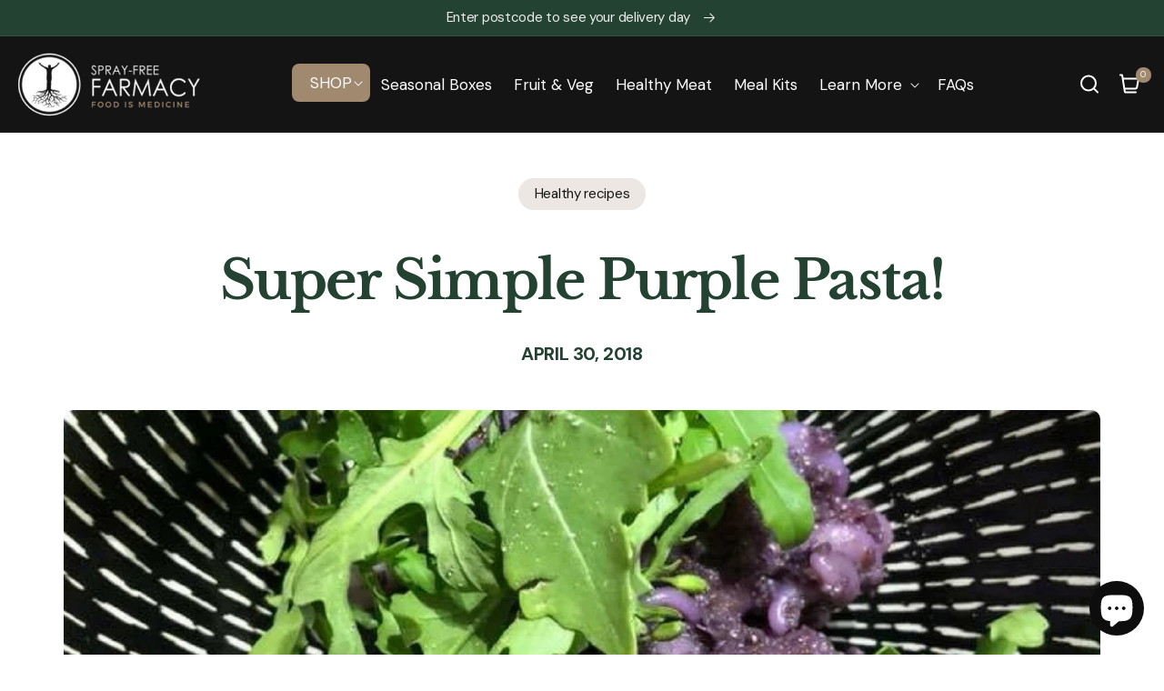

--- FILE ---
content_type: text/html; charset=utf-8
request_url: https://sprayfreefarmacy.com/blogs/news/super-simple-purple-pasta
body_size: 133918
content:
<!doctype html>
<html class="no-js" lang="en">
  <head>
    <meta charset="utf-8">
    <meta http-equiv="X-UA-Compatible" content="IE=edge">
    <meta name="viewport" content="width=device-width,initial-scale=1">
    <meta name="theme-color" content="">
    <link rel="canonical" href="https://sprayfreefarmacy.com/blogs/news/super-simple-purple-pasta"><link rel="icon" type="image/png" href="//sprayfreefarmacy.com/cdn/shop/files/sff_favicon.png?crop=center&height=32&v=1614343903&width=32"><link rel="preconnect" href="https://fonts.shopifycdn.com" crossorigin><title>
      Super Simple Purple Pasta!
 &ndash; Spray-Free Farmacy</title>

    
      <meta name="description" content="Need a bit more colour in your life? Purple Carrots have the most vivid colour and will add a dash of bright purple to any dish! This one is a hit with my kids (and me)... Ingredients Good quality pasta (we like Organic Buckwheat Spirals from Source Bulk Foods)1 head Broccoli (including the stalk)2-3 Purple Carrots1 Br">
    

    

<meta property="og:site_name" content="Spray-Free Farmacy">
<meta property="og:url" content="https://sprayfreefarmacy.com/blogs/news/super-simple-purple-pasta">
<meta property="og:title" content="Super Simple Purple Pasta!">
<meta property="og:type" content="article">
<meta property="og:description" content="Need a bit more colour in your life? Purple Carrots have the most vivid colour and will add a dash of bright purple to any dish! This one is a hit with my kids (and me)... Ingredients Good quality pasta (we like Organic Buckwheat Spirals from Source Bulk Foods)1 head Broccoli (including the stalk)2-3 Purple Carrots1 Br"><meta property="og:image" content="http://sprayfreefarmacy.com/cdn/shop/articles/Purple-pasta-healthy-recipes-gluten-free-organic-wholefoods.jpg?v=1620276675">
  <meta property="og:image:secure_url" content="https://sprayfreefarmacy.com/cdn/shop/articles/Purple-pasta-healthy-recipes-gluten-free-organic-wholefoods.jpg?v=1620276675">
  <meta property="og:image:width" content="1323">
  <meta property="og:image:height" content="756"><meta name="twitter:card" content="summary_large_image">
<meta name="twitter:title" content="Super Simple Purple Pasta!">
<meta name="twitter:description" content="Need a bit more colour in your life? Purple Carrots have the most vivid colour and will add a dash of bright purple to any dish! This one is a hit with my kids (and me)... Ingredients Good quality pasta (we like Organic Buckwheat Spirals from Source Bulk Foods)1 head Broccoli (including the stalk)2-3 Purple Carrots1 Br">

<!-- Add this in theme.liquid -->
<script src="https://static.rechargecdn.com/assets/storefront/recharge-client-1.24.0.min.js"></script>
<script>
  (async () => {
    try {
      console.log("Initializing Recharge SDK...");

      // Check if a session exists in localStorage
      let session = JSON.parse(localStorage.getItem('rechargeSession'));

      if (!session) {
        console.log("No saved session found. Logging in via Shopify App Proxy...");
        try {
          session = await recharge.auth.loginShopifyAppProxy();
          console.log("Recharge session obtained:", session);
          // Save session to localStorage
          if (session) {
if(session.customerId != null){
            localStorage.setItem('rechargeSession', JSON.stringify(session));
  
}
            console.log("upr wala Session saved to localStorage.");
          } else {
            throw new Error("Failed to obtain session.");
          }
        } catch (error) {
          console.error("Failed to log in via Shopify App Proxy:", error);
          // alert("Please log in to access your subscription.");
          return; // Stop execution if no session is available
        }
      } else {
        console.log("Using saved session from localStorage:", session);
      }

      // Initialize the Recharge SDK with the session
      await recharge.init({
        storeIdentifier: 'https://sprayfreefarmacy.myshopify.com',
        storefrontAccessToken: 'strfnt_0c842473948d99203d168ca6e40fdae04265ce11bf6e94d6d1a695c2be4aedb8',
        loginRetryFn: async () => {
          console.log("Session expired. Attempting re-login via Shopify App Proxy...");
          try {
            const newSession = await recharge.auth.loginShopifyAppProxy();
            console.log("newSession ::", newSession);
            if (newSession.customerId) {
             
              localStorage.setItem('rechargeSession', JSON.stringify(newSession));
              console.log("niche wala New session saved to localStorage.");
              return newSession;
            } else {
              throw new Error("Re-login failed. No session obtained.");
            }
          } catch (error) {
            console.error("Re-login failed:", error);
            alert("Please log in again.");
            return null;
          }
        },
      });

      console.log("Recharge SDK initialized successfully.");

      // Prepare subscription data
      const subscriptionData = {
        address_id: 180093080,
        charge_interval_frequency: 30,
        next_charge_scheduled_at: '2025-10-18',
        order_interval_frequency: 1,
        order_interval_unit: 'day',
        quantity: 1,
        external_variant_id: {
          ecommerce: '44796330836183',
        },
        external_product_id: {
          ecommerce: '8356362715351',
        },
      };

      // Try to create the subscription
      try {
        const createSubscriptionResponse = await recharge.subscription.createSubscription(session, subscriptionData);
        console.log("Subscription created successfully:", createSubscriptionResponse);
      } catch (error) {
        if (error.response) {
          console.error("API Error Response:", error.response.status, error.response.data);
        } else if (error.request) {
          console.error("Request Error:", error.request);
        } else {
          console.error("Error Message:", error.message);
        }
        console.error("Subscription creation failed:", error);
      }

    } catch (error) {
      console.error("Recharge SDK initialization failed:", error);
      alert("Recharge SDK initialization error. Check the console for details.");
    }
  })();
</script>

    
    <script src="//sprayfreefarmacy.com/cdn/shop/t/125/assets/constants.js?v=58251544750838685771762257462" defer="defer"></script>
    <script src="//sprayfreefarmacy.com/cdn/shop/t/125/assets/pubsub.js?v=158357773527763999511762257462" defer="defer"></script>
    <script src="//sprayfreefarmacy.com/cdn/shop/t/125/assets/global.js?v=13072178708325755181765524296" defer="defer"></script>

    <script>window.performance && window.performance.mark && window.performance.mark('shopify.content_for_header.start');</script><meta name="google-site-verification" content="bHC-gj-BM0A7a-PgcGuKdfwueSgcb1NT8e1DUohEIhQ">
<meta id="shopify-digital-wallet" name="shopify-digital-wallet" content="/48337584295/digital_wallets/dialog">
<meta name="shopify-checkout-api-token" content="2752746994823ea51f02d323c7a3142e">
<meta id="in-context-paypal-metadata" data-shop-id="48337584295" data-venmo-supported="false" data-environment="production" data-locale="en_US" data-paypal-v4="true" data-currency="AUD">
<link rel="alternate" type="application/atom+xml" title="Feed" href="/blogs/news.atom" />
<script async="async" src="/checkouts/internal/preloads.js?locale=en-AU"></script>
<link rel="preconnect" href="https://shop.app" crossorigin="anonymous">
<script async="async" src="https://shop.app/checkouts/internal/preloads.js?locale=en-AU&shop_id=48337584295" crossorigin="anonymous"></script>
<script id="apple-pay-shop-capabilities" type="application/json">{"shopId":48337584295,"countryCode":"AU","currencyCode":"AUD","merchantCapabilities":["supports3DS"],"merchantId":"gid:\/\/shopify\/Shop\/48337584295","merchantName":"Spray-Free Farmacy","requiredBillingContactFields":["postalAddress","email","phone"],"requiredShippingContactFields":["postalAddress","email","phone"],"shippingType":"shipping","supportedNetworks":["visa","masterCard"],"total":{"type":"pending","label":"Spray-Free Farmacy","amount":"1.00"},"shopifyPaymentsEnabled":true,"supportsSubscriptions":true}</script>
<script id="shopify-features" type="application/json">{"accessToken":"2752746994823ea51f02d323c7a3142e","betas":["rich-media-storefront-analytics"],"domain":"sprayfreefarmacy.com","predictiveSearch":true,"shopId":48337584295,"locale":"en"}</script>
<script>var Shopify = Shopify || {};
Shopify.shop = "sprayfreefarmacy.myshopify.com";
Shopify.locale = "en";
Shopify.currency = {"active":"AUD","rate":"1.0"};
Shopify.country = "AU";
Shopify.theme = {"name":"Copy of CRO Updates [Working}","id":156183101655,"schema_name":"Dawn","schema_version":"11.0.0","theme_store_id":887,"role":"main"};
Shopify.theme.handle = "null";
Shopify.theme.style = {"id":null,"handle":null};
Shopify.cdnHost = "sprayfreefarmacy.com/cdn";
Shopify.routes = Shopify.routes || {};
Shopify.routes.root = "/";</script>
<script type="module">!function(o){(o.Shopify=o.Shopify||{}).modules=!0}(window);</script>
<script>!function(o){function n(){var o=[];function n(){o.push(Array.prototype.slice.apply(arguments))}return n.q=o,n}var t=o.Shopify=o.Shopify||{};t.loadFeatures=n(),t.autoloadFeatures=n()}(window);</script>
<script>
  window.ShopifyPay = window.ShopifyPay || {};
  window.ShopifyPay.apiHost = "shop.app\/pay";
  window.ShopifyPay.redirectState = null;
</script>
<script id="shop-js-analytics" type="application/json">{"pageType":"article"}</script>
<script defer="defer" async type="module" src="//sprayfreefarmacy.com/cdn/shopifycloud/shop-js/modules/v2/client.init-shop-cart-sync_IZsNAliE.en.esm.js"></script>
<script defer="defer" async type="module" src="//sprayfreefarmacy.com/cdn/shopifycloud/shop-js/modules/v2/chunk.common_0OUaOowp.esm.js"></script>
<script type="module">
  await import("//sprayfreefarmacy.com/cdn/shopifycloud/shop-js/modules/v2/client.init-shop-cart-sync_IZsNAliE.en.esm.js");
await import("//sprayfreefarmacy.com/cdn/shopifycloud/shop-js/modules/v2/chunk.common_0OUaOowp.esm.js");

  window.Shopify.SignInWithShop?.initShopCartSync?.({"fedCMEnabled":true,"windoidEnabled":true});

</script>
<script>
  window.Shopify = window.Shopify || {};
  if (!window.Shopify.featureAssets) window.Shopify.featureAssets = {};
  window.Shopify.featureAssets['shop-js'] = {"shop-cart-sync":["modules/v2/client.shop-cart-sync_DLOhI_0X.en.esm.js","modules/v2/chunk.common_0OUaOowp.esm.js"],"init-fed-cm":["modules/v2/client.init-fed-cm_C6YtU0w6.en.esm.js","modules/v2/chunk.common_0OUaOowp.esm.js"],"shop-button":["modules/v2/client.shop-button_BCMx7GTG.en.esm.js","modules/v2/chunk.common_0OUaOowp.esm.js"],"shop-cash-offers":["modules/v2/client.shop-cash-offers_BT26qb5j.en.esm.js","modules/v2/chunk.common_0OUaOowp.esm.js","modules/v2/chunk.modal_CGo_dVj3.esm.js"],"init-windoid":["modules/v2/client.init-windoid_B9PkRMql.en.esm.js","modules/v2/chunk.common_0OUaOowp.esm.js"],"init-shop-email-lookup-coordinator":["modules/v2/client.init-shop-email-lookup-coordinator_DZkqjsbU.en.esm.js","modules/v2/chunk.common_0OUaOowp.esm.js"],"shop-toast-manager":["modules/v2/client.shop-toast-manager_Di2EnuM7.en.esm.js","modules/v2/chunk.common_0OUaOowp.esm.js"],"shop-login-button":["modules/v2/client.shop-login-button_BtqW_SIO.en.esm.js","modules/v2/chunk.common_0OUaOowp.esm.js","modules/v2/chunk.modal_CGo_dVj3.esm.js"],"avatar":["modules/v2/client.avatar_BTnouDA3.en.esm.js"],"pay-button":["modules/v2/client.pay-button_CWa-C9R1.en.esm.js","modules/v2/chunk.common_0OUaOowp.esm.js"],"init-shop-cart-sync":["modules/v2/client.init-shop-cart-sync_IZsNAliE.en.esm.js","modules/v2/chunk.common_0OUaOowp.esm.js"],"init-customer-accounts":["modules/v2/client.init-customer-accounts_DenGwJTU.en.esm.js","modules/v2/client.shop-login-button_BtqW_SIO.en.esm.js","modules/v2/chunk.common_0OUaOowp.esm.js","modules/v2/chunk.modal_CGo_dVj3.esm.js"],"init-shop-for-new-customer-accounts":["modules/v2/client.init-shop-for-new-customer-accounts_JdHXxpS9.en.esm.js","modules/v2/client.shop-login-button_BtqW_SIO.en.esm.js","modules/v2/chunk.common_0OUaOowp.esm.js","modules/v2/chunk.modal_CGo_dVj3.esm.js"],"init-customer-accounts-sign-up":["modules/v2/client.init-customer-accounts-sign-up_D6__K_p8.en.esm.js","modules/v2/client.shop-login-button_BtqW_SIO.en.esm.js","modules/v2/chunk.common_0OUaOowp.esm.js","modules/v2/chunk.modal_CGo_dVj3.esm.js"],"checkout-modal":["modules/v2/client.checkout-modal_C_ZQDY6s.en.esm.js","modules/v2/chunk.common_0OUaOowp.esm.js","modules/v2/chunk.modal_CGo_dVj3.esm.js"],"shop-follow-button":["modules/v2/client.shop-follow-button_XetIsj8l.en.esm.js","modules/v2/chunk.common_0OUaOowp.esm.js","modules/v2/chunk.modal_CGo_dVj3.esm.js"],"lead-capture":["modules/v2/client.lead-capture_DvA72MRN.en.esm.js","modules/v2/chunk.common_0OUaOowp.esm.js","modules/v2/chunk.modal_CGo_dVj3.esm.js"],"shop-login":["modules/v2/client.shop-login_ClXNxyh6.en.esm.js","modules/v2/chunk.common_0OUaOowp.esm.js","modules/v2/chunk.modal_CGo_dVj3.esm.js"],"payment-terms":["modules/v2/client.payment-terms_CNlwjfZz.en.esm.js","modules/v2/chunk.common_0OUaOowp.esm.js","modules/v2/chunk.modal_CGo_dVj3.esm.js"]};
</script>
<script>(function() {
  var isLoaded = false;
  function asyncLoad() {
    if (isLoaded) return;
    isLoaded = true;
    var urls = ["https:\/\/cdn.hextom.com\/js\/eventpromotionbar.js?shop=sprayfreefarmacy.myshopify.com","\/\/cdn.shopify.com\/proxy\/44ea6a68389f64f8f2f9af27e1ff865f239e5fdac626b91dd33850bce6621336\/api.goaffpro.com\/loader.js?shop=sprayfreefarmacy.myshopify.com\u0026sp-cache-control=cHVibGljLCBtYXgtYWdlPTkwMA","https:\/\/cloudsearch-1f874.kxcdn.com\/shopify.js?srp=\/a\/search\u0026filtersEnabled=1\u0026appEmbedOnly=1\u0026shop=sprayfreefarmacy.myshopify.com","https:\/\/ecommplugins-scripts.trustpilot.com\/v2.1\/js\/header.min.js?settings=eyJrZXkiOiJmbjFnR0VtTnlHdFdIRmhDIn0=\u0026v=2.5\u0026shop=sprayfreefarmacy.myshopify.com","https:\/\/ecommplugins-scripts.trustpilot.com\/v2.1\/js\/success.min.js?settings=eyJrZXkiOiJmbjFnR0VtTnlHdFdIRmhDIiwidCI6WyJvcmRlcnMvZnVsZmlsbGVkIl0sInYiOiIifQ==\u0026shop=sprayfreefarmacy.myshopify.com","https:\/\/ecommplugins-trustboxsettings.trustpilot.com\/sprayfreefarmacy.myshopify.com.js?settings=1762390810971\u0026shop=sprayfreefarmacy.myshopify.com"];
    for (var i = 0; i < urls.length; i++) {
      var s = document.createElement('script');
      s.type = 'text/javascript';
      s.async = true;
      s.src = urls[i];
      var x = document.getElementsByTagName('script')[0];
      x.parentNode.insertBefore(s, x);
    }
  };
  if(window.attachEvent) {
    window.attachEvent('onload', asyncLoad);
  } else {
    window.addEventListener('load', asyncLoad, false);
  }
})();</script>
<script id="__st">var __st={"a":48337584295,"offset":36000,"reqid":"d1eae4c6-6214-4e4c-bd2a-25f021a603ef-1768410874","pageurl":"sprayfreefarmacy.com\/blogs\/news\/super-simple-purple-pasta","s":"articles-556213567655","u":"4e66b2b1198b","p":"article","rtyp":"article","rid":556213567655};</script>
<script>window.ShopifyPaypalV4VisibilityTracking = true;</script>
<script id="form-persister">!function(){'use strict';const t='contact',e='new_comment',n=[[t,t],['blogs',e],['comments',e],[t,'customer']],o='password',r='form_key',c=['recaptcha-v3-token','g-recaptcha-response','h-captcha-response',o],s=()=>{try{return window.sessionStorage}catch{return}},i='__shopify_v',u=t=>t.elements[r],a=function(){const t=[...n].map((([t,e])=>`form[action*='/${t}']:not([data-nocaptcha='true']) input[name='form_type'][value='${e}']`)).join(',');var e;return e=t,()=>e?[...document.querySelectorAll(e)].map((t=>t.form)):[]}();function m(t){const e=u(t);a().includes(t)&&(!e||!e.value)&&function(t){try{if(!s())return;!function(t){const e=s();if(!e)return;const n=u(t);if(!n)return;const o=n.value;o&&e.removeItem(o)}(t);const e=Array.from(Array(32),(()=>Math.random().toString(36)[2])).join('');!function(t,e){u(t)||t.append(Object.assign(document.createElement('input'),{type:'hidden',name:r})),t.elements[r].value=e}(t,e),function(t,e){const n=s();if(!n)return;const r=[...t.querySelectorAll(`input[type='${o}']`)].map((({name:t})=>t)),u=[...c,...r],a={};for(const[o,c]of new FormData(t).entries())u.includes(o)||(a[o]=c);n.setItem(e,JSON.stringify({[i]:1,action:t.action,data:a}))}(t,e)}catch(e){console.error('failed to persist form',e)}}(t)}const f=t=>{if('true'===t.dataset.persistBound)return;const e=function(t,e){const n=function(t){return'function'==typeof t.submit?t.submit:HTMLFormElement.prototype.submit}(t).bind(t);return function(){let t;return()=>{t||(t=!0,(()=>{try{e(),n()}catch(t){(t=>{console.error('form submit failed',t)})(t)}})(),setTimeout((()=>t=!1),250))}}()}(t,(()=>{m(t)}));!function(t,e){if('function'==typeof t.submit&&'function'==typeof e)try{t.submit=e}catch{}}(t,e),t.addEventListener('submit',(t=>{t.preventDefault(),e()})),t.dataset.persistBound='true'};!function(){function t(t){const e=(t=>{const e=t.target;return e instanceof HTMLFormElement?e:e&&e.form})(t);e&&m(e)}document.addEventListener('submit',t),document.addEventListener('DOMContentLoaded',(()=>{const e=a();for(const t of e)f(t);var n;n=document.body,new window.MutationObserver((t=>{for(const e of t)if('childList'===e.type&&e.addedNodes.length)for(const t of e.addedNodes)1===t.nodeType&&'FORM'===t.tagName&&a().includes(t)&&f(t)})).observe(n,{childList:!0,subtree:!0,attributes:!1}),document.removeEventListener('submit',t)}))}()}();</script>
<script integrity="sha256-4kQ18oKyAcykRKYeNunJcIwy7WH5gtpwJnB7kiuLZ1E=" data-source-attribution="shopify.loadfeatures" defer="defer" src="//sprayfreefarmacy.com/cdn/shopifycloud/storefront/assets/storefront/load_feature-a0a9edcb.js" crossorigin="anonymous"></script>
<script crossorigin="anonymous" defer="defer" src="//sprayfreefarmacy.com/cdn/shopifycloud/storefront/assets/shopify_pay/storefront-65b4c6d7.js?v=20250812"></script>
<script data-source-attribution="shopify.dynamic_checkout.dynamic.init">var Shopify=Shopify||{};Shopify.PaymentButton=Shopify.PaymentButton||{isStorefrontPortableWallets:!0,init:function(){window.Shopify.PaymentButton.init=function(){};var t=document.createElement("script");t.src="https://sprayfreefarmacy.com/cdn/shopifycloud/portable-wallets/latest/portable-wallets.en.js",t.type="module",document.head.appendChild(t)}};
</script>
<script data-source-attribution="shopify.dynamic_checkout.buyer_consent">
  function portableWalletsHideBuyerConsent(e){var t=document.getElementById("shopify-buyer-consent"),n=document.getElementById("shopify-subscription-policy-button");t&&n&&(t.classList.add("hidden"),t.setAttribute("aria-hidden","true"),n.removeEventListener("click",e))}function portableWalletsShowBuyerConsent(e){var t=document.getElementById("shopify-buyer-consent"),n=document.getElementById("shopify-subscription-policy-button");t&&n&&(t.classList.remove("hidden"),t.removeAttribute("aria-hidden"),n.addEventListener("click",e))}window.Shopify?.PaymentButton&&(window.Shopify.PaymentButton.hideBuyerConsent=portableWalletsHideBuyerConsent,window.Shopify.PaymentButton.showBuyerConsent=portableWalletsShowBuyerConsent);
</script>
<script data-source-attribution="shopify.dynamic_checkout.cart.bootstrap">document.addEventListener("DOMContentLoaded",(function(){function t(){return document.querySelector("shopify-accelerated-checkout-cart, shopify-accelerated-checkout")}if(t())Shopify.PaymentButton.init();else{new MutationObserver((function(e,n){t()&&(Shopify.PaymentButton.init(),n.disconnect())})).observe(document.body,{childList:!0,subtree:!0})}}));
</script>
<link id="shopify-accelerated-checkout-styles" rel="stylesheet" media="screen" href="https://sprayfreefarmacy.com/cdn/shopifycloud/portable-wallets/latest/accelerated-checkout-backwards-compat.css" crossorigin="anonymous">
<style id="shopify-accelerated-checkout-cart">
        #shopify-buyer-consent {
  margin-top: 1em;
  display: inline-block;
  width: 100%;
}

#shopify-buyer-consent.hidden {
  display: none;
}

#shopify-subscription-policy-button {
  background: none;
  border: none;
  padding: 0;
  text-decoration: underline;
  font-size: inherit;
  cursor: pointer;
}

#shopify-subscription-policy-button::before {
  box-shadow: none;
}

      </style>
<script id="sections-script" data-sections="header" defer="defer" src="//sprayfreefarmacy.com/cdn/shop/t/125/compiled_assets/scripts.js?32620"></script>
<script>window.performance && window.performance.mark && window.performance.mark('shopify.content_for_header.end');</script>


    <style data-shopify>
      @font-face {
  font-family: "DM Sans";
  font-weight: 400;
  font-style: normal;
  font-display: swap;
  src: url("//sprayfreefarmacy.com/cdn/fonts/dm_sans/dmsans_n4.ec80bd4dd7e1a334c969c265873491ae56018d72.woff2") format("woff2"),
       url("//sprayfreefarmacy.com/cdn/fonts/dm_sans/dmsans_n4.87bdd914d8a61247b911147ae68e754d695c58a6.woff") format("woff");
}

      @font-face {
  font-family: "DM Sans";
  font-weight: 700;
  font-style: normal;
  font-display: swap;
  src: url("//sprayfreefarmacy.com/cdn/fonts/dm_sans/dmsans_n7.97e21d81502002291ea1de8aefb79170c6946ce5.woff2") format("woff2"),
       url("//sprayfreefarmacy.com/cdn/fonts/dm_sans/dmsans_n7.af5c214f5116410ca1d53a2090665620e78e2e1b.woff") format("woff");
}

      @font-face {
  font-family: "DM Sans";
  font-weight: 400;
  font-style: italic;
  font-display: swap;
  src: url("//sprayfreefarmacy.com/cdn/fonts/dm_sans/dmsans_i4.b8fe05e69ee95d5a53155c346957d8cbf5081c1a.woff2") format("woff2"),
       url("//sprayfreefarmacy.com/cdn/fonts/dm_sans/dmsans_i4.403fe28ee2ea63e142575c0aa47684d65f8c23a0.woff") format("woff");
}

      @font-face {
  font-family: "DM Sans";
  font-weight: 700;
  font-style: italic;
  font-display: swap;
  src: url("//sprayfreefarmacy.com/cdn/fonts/dm_sans/dmsans_i7.52b57f7d7342eb7255084623d98ab83fd96e7f9b.woff2") format("woff2"),
       url("//sprayfreefarmacy.com/cdn/fonts/dm_sans/dmsans_i7.d5e14ef18a1d4a8ce78a4187580b4eb1759c2eda.woff") format("woff");
}

      @font-face {
  font-family: "Libre Baskerville";
  font-weight: 700;
  font-style: normal;
  font-display: swap;
  src: url("//sprayfreefarmacy.com/cdn/fonts/libre_baskerville/librebaskerville_n7.eb83ab550f8363268d3cb412ad3d4776b2bc22b9.woff2") format("woff2"),
       url("//sprayfreefarmacy.com/cdn/fonts/libre_baskerville/librebaskerville_n7.5bb0de4f2b64b2f68c7e0de8d18bc3455494f553.woff") format("woff");
}


      
        :root,
        .color-background-1 {
          --color-background: 255,255,255;
        
          --gradient-background: #ffffff;
        
        --color-foreground: 35,66,49;
        --color-shadow: 18,18,18;
        --color-button: 161,137,112;
        --color-button-text: 255,255,255;
        --color-secondary-button: 255,255,255;
        --color-secondary-button-text: 18,18,18;
        --color-link: 18,18,18;
        --color-badge-foreground: 35,66,49;
        --color-badge-background: 255,255,255;
        --color-badge-border: 35,66,49;
        --payment-terms-background-color: rgb(255 255 255);
      }
      
        
        .color-background-2 {
          --color-background: 20,20,20;
        
          --gradient-background: #141414;
        
        --color-foreground: 255,255,255;
        --color-shadow: 18,18,18;
        --color-button: 161,137,112;
        --color-button-text: 255,255,255;
        --color-secondary-button: 20,20,20;
        --color-secondary-button-text: 18,18,18;
        --color-link: 18,18,18;
        --color-badge-foreground: 255,255,255;
        --color-badge-background: 20,20,20;
        --color-badge-border: 255,255,255;
        --payment-terms-background-color: rgb(20 20 20);
      }
      
        
        .color-inverse {
          --color-background: 35,66,49;
        
          --gradient-background: #234231;
        
        --color-foreground: 255,255,255;
        --color-shadow: 18,18,18;
        --color-button: 255,255,255;
        --color-button-text: 0,0,0;
        --color-secondary-button: 35,66,49;
        --color-secondary-button-text: 255,255,255;
        --color-link: 255,255,255;
        --color-badge-foreground: 255,255,255;
        --color-badge-background: 35,66,49;
        --color-badge-border: 255,255,255;
        --payment-terms-background-color: rgb(35 66 49);
      }
      
        
        .color-accent-1 {
          --color-background: 255,250,245;
        
          --gradient-background: #fffaf5;
        
        --color-foreground: 35,66,49;
        --color-shadow: 18,18,18;
        --color-button: 161,137,112;
        --color-button-text: 255,255,255;
        --color-secondary-button: 255,250,245;
        --color-secondary-button-text: 255,255,255;
        --color-link: 255,255,255;
        --color-badge-foreground: 35,66,49;
        --color-badge-background: 255,250,245;
        --color-badge-border: 35,66,49;
        --payment-terms-background-color: rgb(255 250 245);
      }
      
        
        .color-accent-2 {
          --color-background: 0,0,0;
        
          --gradient-background: rgba(0,0,0,0);
        
        --color-foreground: 255,255,255;
        --color-shadow: 20,20,20;
        --color-button: 161,137,112;
        --color-button-text: 255,255,255;
        --color-secondary-button: 0,0,0;
        --color-secondary-button-text: 255,255,255;
        --color-link: 255,255,255;
        --color-badge-foreground: 255,255,255;
        --color-badge-background: 0,0,0;
        --color-badge-border: 255,255,255;
        --payment-terms-background-color: rgb(0 0 0);
      }
      
        
        .color-scheme-14866e00-b4f4-4f01-a2ab-692fbf460377 {
          --color-background: 0,0,0;
        
          --gradient-background: rgba(0,0,0,0);
        
        --color-foreground: 35,66,49;
        --color-shadow: 18,18,18;
        --color-button: 161,137,112;
        --color-button-text: 255,255,255;
        --color-secondary-button: 0,0,0;
        --color-secondary-button-text: 18,18,18;
        --color-link: 18,18,18;
        --color-badge-foreground: 35,66,49;
        --color-badge-background: 0,0,0;
        --color-badge-border: 35,66,49;
        --payment-terms-background-color: rgb(0 0 0);
      }
      
        
        .color-scheme-d373b410-820e-478c-b1df-365d750fb989 {
          --color-background: 250,250,250;
        
          --gradient-background: #fafafa;
        
        --color-foreground: 35,66,49;
        --color-shadow: 18,18,18;
        --color-button: 161,137,112;
        --color-button-text: 255,255,255;
        --color-secondary-button: 250,250,250;
        --color-secondary-button-text: 18,18,18;
        --color-link: 18,18,18;
        --color-badge-foreground: 35,66,49;
        --color-badge-background: 250,250,250;
        --color-badge-border: 35,66,49;
        --payment-terms-background-color: rgb(250 250 250);
      }
      
        
        .color-scheme-6427f34d-ce5b-4762-98c1-a0ee71f80b3f {
          --color-background: 246,247,247;
        
          --gradient-background: #f6f7f7;
        
        --color-foreground: 35,66,49;
        --color-shadow: 18,18,18;
        --color-button: 161,137,112;
        --color-button-text: 255,255,255;
        --color-secondary-button: 246,247,247;
        --color-secondary-button-text: 18,18,18;
        --color-link: 18,18,18;
        --color-badge-foreground: 35,66,49;
        --color-badge-background: 246,247,247;
        --color-badge-border: 35,66,49;
        --payment-terms-background-color: rgb(246 247 247);
      }
      

      body, .color-background-1, .color-background-2, .color-inverse, .color-accent-1, .color-accent-2, .color-scheme-14866e00-b4f4-4f01-a2ab-692fbf460377, .color-scheme-d373b410-820e-478c-b1df-365d750fb989, .color-scheme-6427f34d-ce5b-4762-98c1-a0ee71f80b3f {
        color: rgba(var(--color-foreground), 0.75);
        background-color: rgb(var(--color-background));
      }

      :root {
        --font-body-family: "DM Sans", sans-serif;
        --font-body-style: normal;
        --font-body-weight: 400;
        --font-body-weight-bold: 700;

        --font-heading-family: "Libre Baskerville", serif;
        --font-heading-style: normal;
        --font-heading-weight: 700;

        --font-body-scale: 1.0;
        --font-heading-scale: 1.0;

        --media-padding: px;
        --media-border-opacity: 0.05;
        --media-border-width: 1px;
        --media-radius: 0px;
        --media-shadow-opacity: 0.0;
        --media-shadow-horizontal-offset: 0px;
        --media-shadow-vertical-offset: 4px;
        --media-shadow-blur-radius: 5px;
        --media-shadow-visible: 0;

        --page-width: 120rem;
        --page-width-margin: 0rem;

        --product-card-image-padding: 0.0rem;
        --product-card-corner-radius: 0.0rem;
        --product-card-text-alignment: left;
        --product-card-border-width: 0.0rem;
        --product-card-border-opacity: 0.1;
        --product-card-shadow-opacity: 0.0;
        --product-card-shadow-visible: 0;
        --product-card-shadow-horizontal-offset: 0.0rem;
        --product-card-shadow-vertical-offset: 0.4rem;
        --product-card-shadow-blur-radius: 0.5rem;

        --collection-card-image-padding: 0.0rem;
        --collection-card-corner-radius: 0.0rem;
        --collection-card-text-alignment: left;
        --collection-card-border-width: 0.0rem;
        --collection-card-border-opacity: 0.1;
        --collection-card-shadow-opacity: 0.0;
        --collection-card-shadow-visible: 0;
        --collection-card-shadow-horizontal-offset: 0.0rem;
        --collection-card-shadow-vertical-offset: 0.4rem;
        --collection-card-shadow-blur-radius: 0.5rem;

        --blog-card-image-padding: 0.0rem;
        --blog-card-corner-radius: 0.0rem;
        --blog-card-text-alignment: left;
        --blog-card-border-width: 0.0rem;
        --blog-card-border-opacity: 0.1;
        --blog-card-shadow-opacity: 0.0;
        --blog-card-shadow-visible: 0;
        --blog-card-shadow-horizontal-offset: 0.0rem;
        --blog-card-shadow-vertical-offset: 0.4rem;
        --blog-card-shadow-blur-radius: 0.5rem;

        --badge-corner-radius: 4.0rem;

        --popup-border-width: 1px;
        --popup-border-opacity: 0.1;
        --popup-corner-radius: 0px;
        --popup-shadow-opacity: 0.0;
        --popup-shadow-horizontal-offset: 0px;
        --popup-shadow-vertical-offset: 4px;
        --popup-shadow-blur-radius: 5px;

        --drawer-border-width: 1px;
        --drawer-border-opacity: 0.1;
        --drawer-shadow-opacity: 0.0;
        --drawer-shadow-horizontal-offset: 0px;
        --drawer-shadow-vertical-offset: 4px;
        --drawer-shadow-blur-radius: 5px;

        --spacing-sections-desktop: 0px;
        --spacing-sections-mobile: 0px;

        --grid-desktop-vertical-spacing: 8px;
        --grid-desktop-horizontal-spacing: 8px;
        --grid-mobile-vertical-spacing: 4px;
        --grid-mobile-horizontal-spacing: 4px;

        --text-boxes-border-opacity: 0.1;
        --text-boxes-border-width: 0px;
        --text-boxes-radius: 0px;
        --text-boxes-shadow-opacity: 0.0;
        --text-boxes-shadow-visible: 0;
        --text-boxes-shadow-horizontal-offset: 0px;
        --text-boxes-shadow-vertical-offset: 4px;
        --text-boxes-shadow-blur-radius: 5px;

        --buttons-radius: 6px;
        --buttons-radius-outset: 7px;
        --buttons-border-width: 1px;
        --buttons-border-opacity: 1.0;
        --buttons-shadow-opacity: 0.0;
        --buttons-shadow-visible: 0;
        --buttons-shadow-horizontal-offset: 0px;
        --buttons-shadow-vertical-offset: 4px;
        --buttons-shadow-blur-radius: 5px;
        --buttons-border-offset: 0.3px;

        --inputs-radius: 0px;
        --inputs-border-width: 1px;
        --inputs-border-opacity: 0.55;
        --inputs-shadow-opacity: 0.0;
        --inputs-shadow-horizontal-offset: 0px;
        --inputs-margin-offset: 0px;
        --inputs-shadow-vertical-offset: 4px;
        --inputs-shadow-blur-radius: 5px;
        --inputs-radius-outset: 0px;

        --variant-pills-radius: 40px;
        --variant-pills-border-width: 1px;
        --variant-pills-border-opacity: 0.55;
        --variant-pills-shadow-opacity: 0.0;
        --variant-pills-shadow-horizontal-offset: 0px;
        --variant-pills-shadow-vertical-offset: 4px;
        --variant-pills-shadow-blur-radius: 5px;
      }

      *,
      *::before,
      *::after {
        box-sizing: inherit;
      }

      html {
        box-sizing: border-box;
        font-size: calc(var(--font-body-scale) * 62.5%);
        height: 100%;
      }

      body {
        display: grid;
        grid-template-rows: auto auto 1fr auto;
        grid-template-columns: 100%;
        min-height: 100%;
        margin: 0;
        font-size: 1.5rem;
        letter-spacing: 0.06rem;
        line-height: calc(1 + 0.8 / var(--font-body-scale));
        font-family: var(--font-body-family);
        font-style: var(--font-body-style);
        font-weight: var(--font-body-weight);
      }

      @media screen and (min-width: 750px) {
        body {
          font-size: 1.6rem;
        }
      }
    </style>

    <link href="//sprayfreefarmacy.com/cdn/shop/t/125/assets/base.css?v=156636922999502933561764910333" rel="stylesheet" type="text/css" media="all" />
    <link href="//sprayfreefarmacy.com/cdn/shop/t/125/assets/custom.css?v=38994920591613680251764239234" rel="stylesheet" type="text/css" media="all" />
    <link href="//sprayfreefarmacy.com/cdn/shop/t/125/assets/gm-global-css.css?v=85816795871467989171762257462" rel="stylesheet" type="text/css" media="all" />
    <link rel="preconnect" href="https://fonts.googleapis.com">
    <link rel="preconnect" href="https://fonts.gstatic.com" crossorigin>
    <link href="https://fonts.googleapis.com/css2?family=DM+Sans:opsz,wght@9..40,500;9..40,600;9..40,700;9..40,800&display=swap" rel="stylesheet">
    
    <script src="//sprayfreefarmacy.com/cdn/shop/t/125/assets/custom.js?v=2422190009663133951762257462" defer="defer"></script>
    
    
    <script src="https://code.jquery.com/jquery-3.7.1.min.js" integrity="sha256-/JqT3SQfawRcv/BIHPThkBvs0OEvtFFmqPF/lYI/Cxo=" crossorigin="anonymous"></script>
     
       <script src="//maps.googleapis.com/maps/api/js?key=AIzaSyCdj92JVDyKda9MkRc6IiN8ZUrAdMBnF0k&v=3.exp&libraries=places"></script>
    
    <script src="//cdn.jsdelivr.net/npm/modaal@0.4.4/dist/js/modaal.min.js"></script>
    <link rel="stylesheet" href="//cdn.jsdelivr.net/npm/modaal@0.4.4/dist/css/modaal.min.css">
    <script src="//sprayfreefarmacy.com/cdn/shop/t/125/assets/location-map.js?v=137450970909408353251765781214" ></script>
    <script>
      if(window.LOCATIONS_MAP !== undefined){
        window._locations = [{"name":"Ashgrove","tel":null,"address":"190 Waterworks Rd, Ashgrove QLD 4060, Australia","address_json":{"address_components":[{"long_name":"190","short_name":"190","types":["street_number"]},{"long_name":"Waterworks Road","short_name":"Waterworks Rd","types":["route"]},{"long_name":"Ashgrove","short_name":"Ashgrove","types":["locality","political"]},{"long_name":"Brisbane City","short_name":"Brisbane","types":["administrative_area_level_2","political"]},{"long_name":"Queensland","short_name":"QLD","types":["administrative_area_level_1","political"]},{"long_name":"Australia","short_name":"AU","types":["country","political"]},{"long_name":"4060","short_name":"4060","types":["postal_code"]}],"name":"190 Waterworks Rd","place_id":"ChIJURZUPEZXkWsRWZK_kWD54eE","latlng":{"lat":-27.4457768,"lng":152.9954475},"formatted_address":"190 Waterworks Rd, Ashgrove QLD 4060, Australia"},"description":null,"hours":"Pick up: SATURDAY from 8.00am","pickup-information":"Please walk carefully down the driveway - the boxes will be in the carport at the bottom. Be careful, it is steep and can get slippery in the wet. Parking on the main road is allowed on Saturday morningss.","frozen":true,"map_location":{"lat":-27.445672108247607,"lng":152.99544325}},{"name":"Capalaba","tel":null,"address":"69 Killarney Cres, Capalaba QLD 4157, Australia","address_json":{"address_components":[{"long_name":"69","short_name":"69","types":["street_number"]},{"long_name":"Killarney Crescent","short_name":"Killarney Cres","types":["route"]},{"long_name":"Capalaba","short_name":"Capalaba","types":["locality","political"]},{"long_name":"Redland City","short_name":"Redland","types":["administrative_area_level_2","political"]},{"long_name":"Queensland","short_name":"QLD","types":["administrative_area_level_1","political"]},{"long_name":"Australia","short_name":"AU","types":["country","political"]},{"long_name":"4157","short_name":"4157","types":["postal_code"]}],"name":"69 Killarney Cres","place_id":"ChIJWQHgnZldkWsRzKz73_4aBsU","latlng":{"lat":-27.5320168,"lng":153.1844586},"formatted_address":"69 Killarney Cres, Capalaba QLD 4157, Australia"},"description":null,"hours":"Pick up: FRIDAY from 1pm","pickup-information":"The boxes will be in the carport","frozen":false,"map_location":{"lat":-27.532028458278056,"lng":153.1845533}},{"name":"Carindale","tel":null,"address":"79 Kilmorey St, Carindale QLD 4152, Australia","address_json":{"address_components":[{"long_name":"79","short_name":"79","types":["street_number"]},{"long_name":"Kilmorey Street","short_name":"Kilmorey St","types":["route"]},{"long_name":"Carindale","short_name":"Carindale","types":["locality","political"]},{"long_name":"Brisbane City","short_name":"Brisbane","types":["administrative_area_level_2","political"]},{"long_name":"Queensland","short_name":"QLD","types":["administrative_area_level_1","political"]},{"long_name":"Australia","short_name":"AU","types":["country","political"]},{"long_name":"4152","short_name":"4152","types":["postal_code"]}],"name":"79 Kilmorey St","place_id":"ChIJe0-t83ZckWsRct4iaCGlXMA","latlng":{"lat":-27.5105454,"lng":153.1124396},"formatted_address":"79 Kilmorey St, Carindale QLD 4152, Australia"},"description":null,"hours":"Pick up: SATURDAY from 8.30am","pickup-information":"Boxes will be on the front patio.","frozen":false,"map_location":{"lat":-27.510461758270452,"lng":153.11245614999996}},{"name":"Coomera","tel":null,"address":"6 Pearl St, Coomera QLD 4209, Australia","address_json":{"address_components":[{"long_name":"6","short_name":"6","types":["street_number"]},{"long_name":"Pearl Street","short_name":"Pearl St","types":["route"]},{"long_name":"Coomera","short_name":"Coomera","types":["locality","political"]},{"long_name":"City of Gold Coast","short_name":"Gold Coast","types":["administrative_area_level_2","political"]},{"long_name":"Queensland","short_name":"QLD","types":["administrative_area_level_1","political"]},{"long_name":"Australia","short_name":"AU","types":["country","political"]},{"long_name":"4209","short_name":"4209","types":["postal_code"]}],"name":"6 Pearl St","place_id":"ChIJVyHe6b4TkWsRiffE2Vk1E-I","latlng":{"lat":-27.84800359999999,"lng":153.3254639},"formatted_address":"6 Pearl St, Coomera QLD 4209, Australia"},"description":null,"hours":"Pick up: THURSDAY from 1.30pm","pickup-information":"Boxes will be in the garage","frozen":false,"map_location":{"lat":-27.848108558389768,"lng":153.32544274999998}},{"name":"Forest Lake","tel":null,"address":"10 Allen Cl, Forest Lake QLD 4078, Australia","address_json":{"address_components":[{"long_name":"10","short_name":"10","types":["street_number"]},{"long_name":"Allen Close","short_name":"Allen Cl","types":["route"]},{"long_name":"Forest Lake","short_name":"Forest Lake","types":["locality","political"]},{"long_name":"Brisbane City","short_name":"Brisbane","types":["administrative_area_level_2","political"]},{"long_name":"Queensland","short_name":"QLD","types":["administrative_area_level_1","political"]},{"long_name":"Australia","short_name":"AU","types":["country","political"]},{"long_name":"4078","short_name":"4078","types":["postal_code"]}],"name":"10 Allen Cl","place_id":"ChIJt41TSzRJkWsRisCru9F-z3o","latlng":{"lat":-27.6246391,"lng":152.9470947},"formatted_address":"10 Allen Cl, Forest Lake QLD 4078, Australia"},"description":null,"hours":"Pick up: THURSDAY from 10.30am","pickup-information":"Boxes will be on the front patio","frozen":true,"map_location":{"lat":-27.624689058310743,"lng":152.94713494999996}},{"name":"Karana Downs","tel":null,"address":"2 Kynuna Ct, Karana Downs QLD 4306, Australia","address_json":{"address_components":[{"long_name":"2","short_name":"2","types":["street_number"]},{"long_name":"Kynuna Court","short_name":"Kynuna Ct","types":["route"]},{"long_name":"Karana Downs","short_name":"Karana Downs","types":["locality","political"]},{"long_name":"Brisbane City","short_name":"Brisbane","types":["administrative_area_level_2","political"]},{"long_name":"Queensland","short_name":"QLD","types":["administrative_area_level_1","political"]},{"long_name":"Australia","short_name":"AU","types":["country","political"]},{"long_name":"4306","short_name":"4306","types":["postal_code"]}],"name":"2 Kynuna Ct","place_id":"ChIJbSQAWitNkWsR6zQSYI34ezY","latlng":{"lat":-27.5473838,"lng":152.8272403},"formatted_address":"2 Kynuna Ct, Karana Downs QLD 4306, Australia"},"description":null,"hours":"Pick up: THURSDAY from 1pm","pickup-information":"Boxes will be under the carport","frozen":false,"map_location":{"lat":-27.547465258283502,"lng":152.82729989999996}},{"name":"Kenmore","tel":null,"address":"45 Twilight St, Kenmore QLD 4069, Australia","address_json":{"address_components":[{"long_name":"45","short_name":"45","types":["street_number"]},{"long_name":"Twilight Street","short_name":"Twilight St","types":["route"]},{"long_name":"Kenmore","short_name":"Kenmore","types":["locality","political"]},{"long_name":"Brisbane City","short_name":"Brisbane","types":["administrative_area_level_2","political"]},{"long_name":"Queensland","short_name":"QLD","types":["administrative_area_level_1","political"]},{"long_name":"Australia","short_name":"AU","types":["country","political"]},{"long_name":"4069","short_name":"4069","types":["postal_code"]}],"name":"45 Twilight St","place_id":"ChIJs0dh-uVRkWsRCa7ePj5c1XE","latlng":{"lat":-27.5218326,"lng":152.9375781},"formatted_address":"45 Twilight St, Kenmore QLD 4069, Australia"},"description":null,"hours":"Pick up: THURSDAY from 11am","pickup-information":"Come through front gate and boxes will be under the verandah.","frozen":true,"map_location":{"lat":-27.52191420827448,"lng":152.93759004999998}},{"name":"Keperra","tel":null,"address":"58 Glengarry Rd, Keperra QLD 4054, Australia","address_json":{"address_components":[{"long_name":"58","short_name":"58","types":["street_number"]},{"long_name":"Glengarry Road","short_name":"Glengarry Rd","types":["route"]},{"long_name":"Keperra","short_name":"Keperra","types":["locality","political"]},{"long_name":"Brisbane City","short_name":"Brisbane","types":["administrative_area_level_2","political"]},{"long_name":"Queensland","short_name":"QLD","types":["administrative_area_level_1","political"]},{"long_name":"Australia","short_name":"AU","types":["country","political"]},{"long_name":"4054","short_name":"4054","types":["postal_code"]}],"name":"58 Glengarry Rd","place_id":"ChIJSblVtZNWkWsR4UuvH7CWVSk","latlng":{"lat":-27.4160463,"lng":152.9397388},"formatted_address":"58 Glengarry Rd, Keperra QLD 4054, Australia"},"description":null,"hours":"Pick up: SATURDAY from 9am","pickup-information":"Boxes will be in the carport","frozen":false,"map_location":{"lat":-27.415965358237194,"lng":152.93966765000005}},{"name":"New Farm (Jan Powers Markets)","tel":null,"address":"130 Lamington St, New Farm QLD 4005, Australia","address_json":{"address_components":[{"long_name":"130","short_name":"130","types":["street_number"]},{"long_name":"Lamington Street","short_name":"Lamington St","types":["route"]},{"long_name":"New Farm","short_name":"New Farm","types":["locality","political"]},{"long_name":"Brisbane City","short_name":"Brisbane","types":["administrative_area_level_2","political"]},{"long_name":"Queensland","short_name":"QLD","types":["administrative_area_level_1","political"]},{"long_name":"Australia","short_name":"AU","types":["country","political"]},{"long_name":"4005","short_name":"4005","types":["postal_code"]}],"name":"130 Lamington St","place_id":"ChIJoUw4F4dZkWsRXMvNyp4aLB8","latlng":{"lat":-27.4676743,"lng":153.0541442},"formatted_address":"130 Lamington St, New Farm QLD 4005, Australia"},"description":null,"hours":"Pick up: SATURDAY from 6am-12 noon (Market closes at noon). Note we are unable to provide COLD or FROZEN items at this location.","pickup-information":"Please find the Sandy Creek Gourmet Produce Stall (usually near the Lamington Street cul-de-sac) and ask the staff for your Spray-Free Farmacy order. Note we are unable to provide COLD or FROZEN items at this location.","frozen":false,"map_location":{"lat":-27.467756158255398,"lng":153.05377255000002}},{"name":"Norman Park","tel":null,"address":"301 Bennetts Rd, Norman Park QLD 4170, Australia","address_json":{"address_components":[{"long_name":"301","short_name":"301","types":["street_number"]},{"long_name":"Bennetts Road","short_name":"Bennetts Rd","types":["route"]},{"long_name":"Norman Park","short_name":"Norman Park","types":["locality","political"]},{"long_name":"Brisbane City","short_name":"Brisbane","types":["administrative_area_level_2","political"]},{"long_name":"Queensland","short_name":"QLD","types":["administrative_area_level_1","political"]},{"long_name":"Australia","short_name":"AU","types":["country","political"]},{"long_name":"4170","short_name":"4170","types":["postal_code"]}],"name":"301 Bennetts Rd","place_id":"ChIJQ8qWnNNbkWsRhvAhycc85J8","latlng":{"lat":-27.4782368,"lng":153.0650996},"formatted_address":"301 Bennetts Rd, Norman Park QLD 4170, Australia"},"description":null,"hours":"Pick up: SATURDAY from 8am","pickup-information":"Boxes will be in the garage","frozen":true,"map_location":{"lat":-27.478116458259038,"lng":153.06512439999995}},{"name":"Ormeau Hills","tel":null,"address":"11 Beaufort Cr, Ormeau Hills QLD 4208, Australia","address_json":{"address_components":[{"long_name":"11","short_name":"11","types":["street_number"]},{"long_name":"Beaufort Crescent","short_name":"Beaufort Cr","types":["route"]},{"long_name":"Ormeau Hills","short_name":"Ormeau Hills","types":["locality","political"]},{"long_name":"City of Gold Coast","short_name":"Gold Coast","types":["administrative_area_level_2","political"]},{"long_name":"Queensland","short_name":"QLD","types":["administrative_area_level_1","political"]},{"long_name":"Australia","short_name":"AU","types":["country","political"]},{"long_name":"4208","short_name":"4208","types":["postal_code"]}],"name":"11 Beaufort Cr","place_id":"ChIJByZiOh0VkWsRmmSNrLgLTZw","latlng":{"lat":-27.8023841,"lng":153.2483523},"formatted_address":"11 Beaufort Cr, Ormeau Hills QLD 4208, Australia"},"description":null,"hours":"Pick up: THURSDAY from 12.30pm","pickup-information":"Boxes will be around the back. Please go through the gate on the left side of the house. No need to knock.","frozen":true,"map_location":{"lat":-27.802457608373636,"lng":153.24838905000001}},{"name":"Pullenvale (Brisbane Independent School)","tel":null,"address":"Brisbane Independent Prim Sch, 2447 Moggill Rd, Pinjarra Hills QLD 4069, Australia","address_json":{"address_components":[{"long_name":"Brisbane Independent Prim Sch","short_name":"Brisbane Independent Prim Sch","types":["premise"]},{"long_name":"2447","short_name":"2447","types":["street_number"]},{"long_name":"Moggill Road","short_name":"Moggill Rd","types":["route"]},{"long_name":"Pinjarra Hills","short_name":"Pinjarra Hills","types":["locality","political"]},{"long_name":"Brisbane City","short_name":"Brisbane","types":["administrative_area_level_2","political"]},{"long_name":"Queensland","short_name":"QLD","types":["administrative_area_level_1","political"]},{"long_name":"Australia","short_name":"AU","types":["country","political"]},{"long_name":"4069","short_name":"4069","types":["postal_code"]}],"name":"Brisbane Independent Prim Sch","place_id":"ChIJ11oBagFSkWsRpkdMGVJpyoo","latlng":{"lat":-27.52331989999999,"lng":152.9161965},"formatted_address":"Brisbane Independent Prim Sch, 2447 Moggill Rd, Pinjarra Hills QLD 4069, Australia"},"description":null,"hours":"Pick up: THURSDAY from 2.30pm","pickup-information":"Please drive up to the end of the driveway. The boxes will be in the open hall on your right. Please collect before dark.","frozen":false,"map_location":{"lat":-27.52353880827505,"lng":152.91616075000002}},{"name":"Redland Bay","tel":null,"address":"15 Niblick Way, Redland Bay QLD 4165, Australia","address_json":{"address_components":[{"long_name":"15","short_name":"15","types":["street_number"]},{"long_name":"Niblick Way","short_name":"Niblick Way","types":["route"]},{"long_name":"Redland Bay","short_name":"Redland Bay","types":["locality","political"]},{"long_name":"Redland City","short_name":"Redland","types":["administrative_area_level_2","political"]},{"long_name":"Queensland","short_name":"QLD","types":["administrative_area_level_1","political"]},{"long_name":"Australia","short_name":"AU","types":["country","political"]},{"long_name":"4165","short_name":"4165","types":["postal_code"]}],"name":"15 Niblick Way","place_id":"ChIJLd_jDatokWsRMoFdJdStHg0","latlng":{"lat":-27.6103204,"lng":153.2951795},"formatted_address":"15 Niblick Way, Redland Bay QLD 4165, Australia"},"description":null,"hours":"Pick up: FRIDAY from 3.30pm","pickup-information":"Boxes will be in the carport","frozen":true,"map_location":{"lat":-27.610344708305632,"lng":153.2950614}},{"name":"Rochedale South","tel":null,"address":"6 Bawden Ct, Rochedale South QLD 4123, Australia","address_json":{"address_components":[{"long_name":"6","short_name":"6","types":["street_number"]},{"long_name":"Bawden Court","short_name":"Bawden Ct","types":["route"]},{"long_name":"Rochedale South","short_name":"Rochedale South","types":["locality","political"]},{"long_name":"Logan City","short_name":"Logan","types":["administrative_area_level_2","political"]},{"long_name":"Queensland","short_name":"QLD","types":["administrative_area_level_1","political"]},{"long_name":"Australia","short_name":"AU","types":["country","political"]},{"long_name":"4123","short_name":"4123","types":["postal_code"]}],"name":"6 Bawden Ct","place_id":"ChIJG5rNCQ1DkWsRbZEkAunHfpk","latlng":{"lat":-27.6078547,"lng":153.1354003},"formatted_address":"6 Bawden Ct, Rochedale South QLD 4123, Australia"},"description":null,"hours":"Pick up: SATURDAY from 9am","pickup-information":"Boxes will be undercover at the front of the house.","frozen":false,"map_location":{"lat":-27.60777290830476,"lng":153.13541565000003}},{"name":"Samford (City Chicks)","tel":null,"address":"225 Mount Glorious Rd, Samford Valley QLD 4520, Australia","address_json":{"address_components":[{"long_name":"225","short_name":"225","types":["street_number"]},{"long_name":"Mount Glorious Road","short_name":"Mount Glorious Rd","types":["route"]},{"long_name":"Samford Valley","short_name":"Samford Valley","types":["locality","political"]},{"long_name":"Moreton Bay Region","short_name":"Moreton Bay Region","types":["administrative_area_level_2","political"]},{"long_name":"Queensland","short_name":"QLD","types":["administrative_area_level_1","political"]},{"long_name":"Australia","short_name":"AU","types":["country","political"]},{"long_name":"4520","short_name":"4520","types":["postal_code"]}],"name":"225 Mount Glorious Rd","place_id":"EjkyMjUgTW91bnQgR2xvcmlvdXMgUmQsIFNhbWZvcmQgVmFsbGV5IFFMRCA0NTIwLCBBdXN0cmFsaWEiURJPCjQKMglvx_-2DlWRaxFp1nt4qFB1tBoeCxDuwe6hARoUChIJ1088LUT-k2sRsD3XJ16jAhwMEOEBKhQKEgk7jUezpqqWaxFiexiZWwnE9w","latlng":{"lat":-27.372271,"lng":152.8672923},"formatted_address":"225 Mount Glorious Rd, Samford Valley QLD 4520, Australia"},"description":null,"hours":"Pick up: SATURDAY from 9.30am-12pm (shop closes)","pickup-information":"Boxes will be inside the City Chicks shop. Please collect by 12pm at the latest as this is when the shop closes.","frozen":false,"map_location":{"lat":-27.372271008221773,"lng":152.86729230000003}},{"name":"Taringa","tel":null,"address":"203 Taringa Parade, Taringa QLD 4068, Australia","address_json":{"address_components":[{"long_name":"203","short_name":"203","types":["street_number"]},{"long_name":"Taringa Parade","short_name":"Taringa Parade","types":["route"]},{"long_name":"Taringa","short_name":"Taringa","types":["locality","political"]},{"long_name":"Brisbane City","short_name":"Brisbane","types":["administrative_area_level_2","political"]},{"long_name":"Queensland","short_name":"QLD","types":["administrative_area_level_1","political"]},{"long_name":"Australia","short_name":"AU","types":["country","political"]},{"long_name":"4068","short_name":"4068","types":["postal_code"]}],"name":"203 Taringa Parade","place_id":"ChIJTQyh8P1QkWsR_zpSJX6mPdg","latlng":{"lat":-27.4890801,"lng":152.9681063},"formatted_address":"203 Taringa Parade, Taringa QLD 4068, Australia"},"description":null,"hours":"Pick up: FRIDAY from 11.30am","pickup-information":"Boxes will be near the front door.","frozen":false,"map_location":{"lat":-27.4891036582629,"lng":152.96799744999998}},{"name":"Wooloowin","tel":null,"address":"11 Owen St, Wooloowin QLD 4030, Australia","address_json":{"address_components":[{"long_name":"11","short_name":"11","types":["street_number"]},{"long_name":"Owen Street","short_name":"Owen St","types":["route"]},{"long_name":"Wooloowin","short_name":"Wooloowin","types":["locality","political"]},{"long_name":"Brisbane City","short_name":"Brisbane","types":["administrative_area_level_2","political"]},{"long_name":"Queensland","short_name":"QLD","types":["administrative_area_level_1","political"]},{"long_name":"Australia","short_name":"AU","types":["country","political"]},{"long_name":"4030","short_name":"4030","types":["postal_code"]}],"name":"11 Owen St","place_id":"ChIJj-Pjb0lYkWsRfw-JoEw97BU","latlng":{"lat":-27.4176456,"lng":153.0420085},"formatted_address":"11 Owen St, Wooloowin QLD 4030, Australia"},"description":null,"hours":"Pick up: SATURDAY from 8am","pickup-information":"Boxes will be under the front section of the house.","frozen":true,"map_location":{"lat":-27.41759090823777,"lng":153.04195204999996}},{"name":"Wynnum","tel":null,"address":"21A Ingleston St, Wynnum West QLD 4178, Australia","address_json":{"address_components":[{"long_name":"21A","short_name":"21A","types":["street_number"]},{"long_name":"Ingleston Street","short_name":"Ingleston St","types":["route"]},{"long_name":"Wynnum West","short_name":"Wynnum West","types":["locality","political"]},{"long_name":"Brisbane City","short_name":"Brisbane","types":["administrative_area_level_2","political"]},{"long_name":"Queensland","short_name":"QLD","types":["administrative_area_level_1","political"]},{"long_name":"Australia","short_name":"AU","types":["country","political"]},{"long_name":"4178","short_name":"4178","types":["postal_code"]}],"name":"21A Ingleston St","place_id":"ChIJSUU-dKpfkWsRnZALgeqwOYQ","latlng":{"lat":-27.4437348,"lng":153.1563503},"formatted_address":"21A Ingleston St, Wynnum West QLD 4178, Australia"},"description":null,"hours":"Pick up: FRIDAY from 12.30pm","pickup-information":"Boxes will be inside the garage. Please collect by 6pm at the latest as this is when they like to close the garage.","frozen":true,"map_location":{"lat":-27.443756658246954,"lng":153.1565212}},{"name":"Sandgate (Farmer's Market)","tel":null,"address":"198 Seymour St, Sandgate QLD 4017, Australia","address_json":{"address_components":[{"long_name":"198","short_name":"198","types":["street_number"]},{"long_name":"Seymour Street","short_name":"Seymour St","types":["route"]},{"long_name":"Sandgate","short_name":"Sandgate","types":["locality","political"]},{"long_name":"Brisbane City","short_name":"Brisbane","types":["administrative_area_level_2","political"]},{"long_name":"Queensland","short_name":"QLD","types":["administrative_area_level_1","political"]},{"long_name":"Australia","short_name":"AU","types":["country","political"]},{"long_name":"4017","short_name":"4017","types":["postal_code"]}],"name":"Satori Organics","place_id":"ChIJ5Z2qd6Ljk2sRxY5bTSryKas","latlng":{"lat":-27.3211369,"lng":153.0697708},"formatted_address":"198 Seymour St, Sandgate QLD 4017, Australia"},"description":null,"hours":"Pick-up SUNDAYS: 8am-12 noon. Note we are unable to provide COLD or FROZEN items at this location.","pickup-information":"Collect from the Sandgate Farmer's Market located outside of Cardigan Bar. Ask the staff at the market for your Spray-Free Farmacy order. Please collect before the market closes at 12 noon. Note we are unable to provide COLD or FROZEN items at this location.","frozen":false,"map_location":{"lat":-27.321056608203854,"lng":153.06973075000002}},{"name":"Nerang","tel":null,"address":"11 Lavelle St, Nerang QLD 4211, Australia","address_json":{"address_components":[{"long_name":"11","short_name":"11","types":["street_number"]},{"long_name":"Lavelle Street","short_name":"Lavelle St","types":["route"]},{"long_name":"Nerang","short_name":"Nerang","types":["locality","political"]},{"long_name":"City of Gold Coast","short_name":"Gold Coast","types":["administrative_area_level_2","political"]},{"long_name":"Queensland","short_name":"QLD","types":["administrative_area_level_1","political"]},{"long_name":"Australia","short_name":"AU","types":["country","political"]},{"long_name":"4211","short_name":"4211","types":["postal_code"]}],"name":"11 Lavelle St","place_id":"ChIJT8_pelsakWsRHtRX2j577vw","latlng":{"lat":-27.9898026,"lng":153.335283},"formatted_address":"11 Lavelle St, Nerang QLD 4211, Australia"},"description":null,"hours":"Pick up: THURSDAY from 1.30pm to 5.30pm","pickup-information":"Pickup from Bottoms Up Colonics - there is lots of street parking available. Enter from Cotton Street, the boxes will be UNDER the building.","frozen":false,"map_location":{"lat":-27.98991570844013,"lng":153.33520699999997}},{"name":"Dayboro","tel":null,"address":"3468 Mount Mee Rd, Dayboro QLD 4521, Australia","address_json":{"address_components":[{"long_name":"3468","short_name":"3468","types":["street_number"]},{"long_name":"Mount Mee Road","short_name":"Mount Mee Rd","types":["route"]},{"long_name":"Dayboro","short_name":"Dayboro","types":["locality","political"]},{"long_name":"Moreton Bay Region","short_name":"Moreton Bay Region","types":["administrative_area_level_2","political"]},{"long_name":"Queensland","short_name":"QLD","types":["administrative_area_level_1","political"]},{"long_name":"Australia","short_name":"AU","types":["country","political"]},{"long_name":"4521","short_name":"4521","types":["postal_code"]}],"name":"3468 Mount Mee Rd","place_id":"ChIJs441b3X4k2sRlxxCqU84FAs","latlng":{"lat":-27.185427,"lng":152.8272361},"formatted_address":"3468 Mount Mee Rd, Dayboro QLD 4521, Australia"},"description":null,"hours":"Pick up: FRIDAY from 2pm","pickup-information":"Go to the brick house on the right, look out for signs.","frozen":true,"map_location":{"lat":-27.185478158156286,"lng":152.82722615}},{"name":"SFF Staff ONLY","tel":null,"address":"34 Reginald St, Rocklea QLD 4106, Australia","address_json":{"address_components":[{"long_name":"34","short_name":"34","types":["street_number"]},{"long_name":"Reginald Street","short_name":"Reginald St","types":["route"]},{"long_name":"Rocklea","short_name":"Rocklea","types":["locality","political"]},{"long_name":"Brisbane City","short_name":"Brisbane","types":["administrative_area_level_2","political"]},{"long_name":"Queensland","short_name":"QLD","types":["administrative_area_level_1","political"]},{"long_name":"Australia","short_name":"AU","types":["country","political"]},{"long_name":"4106","short_name":"4106","types":["postal_code"]}],"name":"34 Reginald St","place_id":"ChIJk2JYdOxPkWsRtl5xTHDvdLU","latlng":{"lat":-27.5625016,"lng":152.9973514},"formatted_address":"34 Reginald St, Rocklea QLD 4106, Australia"},"description":null,"hours":null,"pickup-information":null,"frozen":true,"map_location":{"lat":-27.56246515828876,"lng":152.99709865}},{"name":"Narangba","tel":null,"address":"21 Matterhorn Dr, Narangba QLD 4504, Australia","address_json":{"address_components":[{"long_name":"21","short_name":"21","types":["street_number"]},{"long_name":"Matterhorn Drive","short_name":"Matterhorn Dr","types":["route"]},{"long_name":"Narangba","short_name":"Narangba","types":["locality","political"]},{"long_name":"Moreton Bay Region","short_name":"Moreton Bay Region","types":["administrative_area_level_2","political"]},{"long_name":"Queensland","short_name":"QLD","types":["administrative_area_level_1","political"]},{"long_name":"Australia","short_name":"AU","types":["country","political"]},{"long_name":"4504","short_name":"4504","types":["postal_code"]}],"name":"21 Matterhorn Dr","place_id":"ChIJJexg-3b6k2sRr76OEtuEwHU","latlng":{"lat":-27.1914048,"lng":152.9525658},"formatted_address":"21 Matterhorn Dr, Narangba QLD 4504, Australia"},"description":null,"hours":"Pick up FRIDAY from 2.30pm","pickup-information":"Boxes will be on the front patio","frozen":false,"map_location":{"lat":-27.19149790815839,"lng":152.9525479}},{"name":"Rocklea","tel":null,"address":"34 Reginald St, Rocklea QLD 4106, Australia","address_json":{"address_components":[{"long_name":"34","short_name":"34","types":["street_number"]},{"long_name":"Reginald Street","short_name":"Reginald St","types":["route"]},{"long_name":"Rocklea","short_name":"Rocklea","types":["locality","political"]},{"long_name":"Brisbane City","short_name":"Brisbane","types":["administrative_area_level_2","political"]},{"long_name":"Queensland","short_name":"QLD","types":["administrative_area_level_1","political"]},{"long_name":"Australia","short_name":"AU","types":["country","political"]},{"long_name":"4106","short_name":"4106","types":["postal_code"]}],"name":"34 Reginald St","place_id":"ChIJk2JYdOxPkWsRtl5xTHDvdLU","latlng":{"lat":-27.5625016,"lng":152.9973514},"formatted_address":"34 Reginald St, Rocklea QLD 4106, Australia"},"description":null,"hours":"Pickup: THURSDAY from 9am.","pickup-information":"Please come to the front office and let the staff know you're there to collect your Spray-Free Farmacy box.","frozen":true,"map_location":{"lat":-27.56246515828876,"lng":152.99709865}},{"name":"Alderley","tel":null,"address":"100 Mornington St, Alderley QLD 4051, Australia","address_json":{"address_components":[{"long_name":"100","short_name":"100","types":["street_number"]},{"long_name":"Mornington Street","short_name":"Mornington St","types":["route"]},{"long_name":"Alderley","short_name":"Alderley","types":["locality","political"]},{"long_name":"Brisbane City","short_name":"Brisbane","types":["administrative_area_level_2","political"]},{"long_name":"Queensland","short_name":"QLD","types":["administrative_area_level_1","political"]},{"long_name":"Australia","short_name":"AU","types":["country","political"]},{"long_name":"4051","short_name":"4051","types":["postal_code"]}],"name":"100 Mornington St","place_id":"ChIJHSJ3F4JXkWsRje8TBCLZ9rI","latlng":{"lat":-27.4155962,"lng":153.0081124},"formatted_address":"100 Mornington St, Alderley QLD 4051, Australia"},"description":null,"hours":"Pickup: FRIDAY from 9am.","pickup-information":"The boxes will be in the carport,","frozen":false,"map_location":{"lat":-27.415613808237055,"lng":153.00823609999998}},{"name":"Annerley","tel":null,"address":"100 Venner Rd., Annerley QLD 4103, Australia","address_json":{"address_components":[{"long_name":"100","short_name":"100","types":["street_number"]},{"long_name":"Venner Road","short_name":"Venner Rd.","types":["route"]},{"long_name":"Annerley","short_name":"Annerley","types":["locality","political"]},{"long_name":"Brisbane City","short_name":"Brisbane","types":["administrative_area_level_2","political"]},{"long_name":"Queensland","short_name":"QLD","types":["administrative_area_level_1","political"]},{"long_name":"Australia","short_name":"AU","types":["country","political"]},{"long_name":"4103","short_name":"4103","types":["postal_code"]}],"name":"100 Venner Rd.","place_id":"ChIJRUl874VakWsRAaKZcYyTnOo","latlng":{"lat":-27.5133254,"lng":153.0256059},"formatted_address":"100 Venner Rd., Annerley QLD 4103, Australia"},"description":null,"hours":"Pick-up: THURSDAY morning from 11.30am","pickup-information":"Boxes will be under the house in the shade.","frozen":false,"map_location":{"lat":-27.513247458271415,"lng":153.02561355}},{"name":"Canungra","tel":null,"address":"29-31 Kidston St, Canungra QLD 4275, Australia","address_json":{"address_components":[{"long_name":"29-31","short_name":"29-31","types":["street_number"]},{"long_name":"Kidston Street","short_name":"Kidston St","types":["route"]},{"long_name":"Canungra","short_name":"Canungra","types":["locality","political"]},{"long_name":"Scenic Rim Regional","short_name":"Scenic Rim","types":["administrative_area_level_2","political"]},{"long_name":"Queensland","short_name":"QLD","types":["administrative_area_level_1","political"]},{"long_name":"Australia","short_name":"AU","types":["country","political"]},{"long_name":"4275","short_name":"4275","types":["postal_code"]}],"name":"Grassroots Healthcare","place_id":"ChIJt3lXPIQhkWsReHYHLVy-a20","latlng":{"lat":-28.01928389999999,"lng":153.1636763},"formatted_address":"29-31 Kidston St, Canungra QLD 4275, Australia"},"description":null,"hours":"Pick-up THURSDAYS from 10.30am-5pm (please collect by 5pm before the shop closes)","pickup-information":"Boxes will be available for pickup in the end room on the veranda.","frozen":false,"map_location":{"lat":-28.02035216454688,"lng":153.16244703200073}},{"name":"Tarragindi","tel":null,"address":"27 Kogarah St, Tarragindi QLD 4121, Australia","address_json":{"address_components":[{"long_name":"27","short_name":"27","types":["street_number"]},{"long_name":"Kogarah Street","short_name":"Kogarah St","types":["route"]},{"long_name":"Tarragindi","short_name":"Tarragindi","types":["locality","political"]},{"long_name":"Brisbane City","short_name":"Brisbane","types":["administrative_area_level_2","political"]},{"long_name":"Queensland","short_name":"QLD","types":["administrative_area_level_1","political"]},{"long_name":"Australia","short_name":"AU","types":["country","political"]},{"long_name":"4121","short_name":"4121","types":["postal_code"]}],"name":"27 Kogarah St","place_id":"ChIJszq6tuVakWsRew-3CUlwIM0","latlng":{"lat":-27.5274254,"lng":153.0526119},"formatted_address":"27 Kogarah St, Tarragindi QLD 4121, Australia"},"description":null,"hours":"Pick up: SATURDAY from 7.30am","pickup-information":"Boxes located under the carport","frozen":false,"map_location":{"lat":-27.527530308276454,"lng":153.05269694999998}},{"name":"Brassall","tel":null,"address":"11 Stitz Ct, Brassall QLD 4305, Australia","address_json":{"address_components":[{"long_name":"11","short_name":"11","types":["street_number"]},{"long_name":"Stitz Court","short_name":"Stitz Ct","types":["route"]},{"long_name":"Brassall","short_name":"Brassall","types":["locality","political"]},{"long_name":"City of Ipswich","short_name":"City of Ipswich","types":["administrative_area_level_2","political"]},{"long_name":"Queensland","short_name":"QLD","types":["administrative_area_level_1","political"]},{"long_name":"Australia","short_name":"AU","types":["country","political"]},{"long_name":"4305","short_name":"4305","types":["postal_code"]}],"name":"11 Stitz Ct","place_id":"ChIJG2jRd5-2lmsRSnjRQKc_P5U","latlng":{"lat":-27.5975141,"lng":152.7294261},"formatted_address":"11 Stitz Ct, Brassall QLD 4305, Australia"},"description":null,"hours":"Pick-up: THURSDAY from 11.30am","pickup-information":"Boxes will be in the garage","frozen":true,"map_location":{"lat":-27.59739025830109,"lng":152.72929405000002}},{"name":"Nudgee","tel":null,"address":"24 Somers St, Nudgee QLD 4014, Australia","address_json":{"address_components":[{"long_name":"24","short_name":"24","types":["street_number"]},{"long_name":"Somers Street","short_name":"Somers St","types":["route"]},{"long_name":"Nudgee","short_name":"Nudgee","types":["locality","political"]},{"long_name":"Brisbane City","short_name":"Brisbane","types":["administrative_area_level_2","political"]},{"long_name":"Queensland","short_name":"QLD","types":["administrative_area_level_1","political"]},{"long_name":"Australia","short_name":"AU","types":["country","political"]},{"long_name":"4014","short_name":"4014","types":["postal_code"]}],"name":"24 Somers St","place_id":"ChIJAYdIxj_ik2sR2Qbw7_OuoTo","latlng":{"lat":-27.366965,"lng":153.0875329},"formatted_address":"24 Somers St, Nudgee QLD 4014, Australia"},"description":null,"hours":"Pick up: FRIDAY from 10.30am","pickup-information":"Gate code for entry is #3489 (turn clockwise). Boxes will be on the front porch. Please don't let the dogs out (they're only small and not at all dangerous).","frozen":false,"map_location":{"lat":-27.36707040821998,"lng":153.08762194999997}},{"name":"Eatons Hill","tel":null,"address":"14 Queen Elizabeth Dr, Eatons Hill QLD 4037, Australia","address_json":{"address_components":[{"long_name":"14","short_name":"14","types":["street_number"]},{"long_name":"Queen Elizabeth Drive","short_name":"Queen Elizabeth Dr","types":["route"]},{"long_name":"Eatons Hill","short_name":"Eatons Hill","types":["locality","political"]},{"long_name":"Moreton Bay Region","short_name":"Moreton Bay Region","types":["administrative_area_level_2","political"]},{"long_name":"Queensland","short_name":"QLD","types":["administrative_area_level_1","political"]},{"long_name":"Australia","short_name":"AU","types":["country","political"]},{"long_name":"4037","short_name":"4037","types":["postal_code"]}],"name":"14 Queen Elizabeth Dr","place_id":"ChIJNzEyXLv9k2sRsIJ4EXlXi-s","latlng":{"lat":-27.3346894,"lng":152.9546347},"formatted_address":"14 Queen Elizabeth Dr, Eatons Hill QLD 4037, Australia"},"description":null,"hours":"Fridays from 12:30pm","pickup-information":"Access the service road (at 22 Queen Elizabeth Drive).  Please park on the driveway or grass.  Use the side gate. Boxes will be at the rear of the house under the pergola.","frozen":false,"map_location":{"lat":-27.334786658208664,"lng":152.9547328}}];
        LOCATIONS_MAP.icons.frozen = '//sprayfreefarmacy.com/cdn/shop/t/125/assets/mapMarker-frozen_small.png?v=173257869589473292361762257462';
        LOCATIONS_MAP.icons.non_frozen = '//sprayfreefarmacy.com/cdn/shop/t/125/assets/mapMarker_small.png?v=67154936259723948361762257462';
        LOCATIONS_MAP.icons.disabled = '//sprayfreefarmacy.com/cdn/shop/t/125/assets/mapMarker-disabled_small.png?v=140129087699125889101762257462';

        if(window._locations) {
          if(Array.isArray(window._locations)){
            LOCATIONS_MAP.locations = window._locations;
          } else{
            LOCATIONS_MAP.locations = Object.values(window._locations);
          }
        }
      }
    </script>
    <script src="https://cdnjs.cloudflare.com/ajax/libs/moment.js/2.29.1/moment.min.js" integrity="sha512-qTXRIMyZIFb8iQcfjXWCO8+M5Tbc38Qi5WzdPOYZHIlZpzBHG3L3by84BBBOiRGiEb7KKtAOAs5qYdUiZiQNNQ==" crossorigin="anonymous"></script>
    <script src="https://cdnjs.cloudflare.com/ajax/libs/countdown/2.6.0/countdown.min.js" integrity="sha512-FkM4ZGExuYz4rILLbNzw8f3HxTN9EKdXrQYcYfdluxJBjRLthYPxxZixV/787qjN3JLs2607yN5XknR/cQMU8w==" crossorigin="anonymous"></script>
    <link
      rel="stylesheet"
      href="https://cdn.jsdelivr.net/npm/swiper@10/swiper-bundle.min.css"
    />
    
    <script src="https://cdn.jsdelivr.net/npm/swiper@10/swiper-bundle.min.js"></script>

    <link rel="stylesheet" type="text/css" href="//cdn.jsdelivr.net/npm/slick-carousel@1.8.1/slick/slick.css"/>
    <script type="text/javascript" src="//cdn.jsdelivr.net/npm/slick-carousel@1.8.1/slick/slick.min.js"></script><link rel="preload" as="font" href="//sprayfreefarmacy.com/cdn/fonts/dm_sans/dmsans_n4.ec80bd4dd7e1a334c969c265873491ae56018d72.woff2" type="font/woff2" crossorigin><link rel="preload" as="font" href="//sprayfreefarmacy.com/cdn/fonts/libre_baskerville/librebaskerville_n7.eb83ab550f8363268d3cb412ad3d4776b2bc22b9.woff2" type="font/woff2" crossorigin><link
        rel="stylesheet"
        href="//sprayfreefarmacy.com/cdn/shop/t/125/assets/component-predictive-search.css?v=118923337488134913561762257462"
        media="print"
        onload="this.media='all'"
      ><script>
      document.documentElement.className = document.documentElement.className.replace('no-js', 'js');
      if (Shopify.designMode) {
        document.documentElement.classList.add('shopify-design-mode');
      }
    </script>
  <!-- TruConversion for sprayfreefarmacy.com -->
<script type="text/javascript">
    var _tip = _tip || [];
    (function(d,s,id){
        var js, tjs = d.getElementsByTagName(s)[0];
        if(d.getElementById(id)) { return; }
        js = d.createElement(s); js.id = id;
        js.async = true;
        js.src = d.location.protocol + '//app.truconversion.com/ti-js/35603/1dedf.js';
        tjs.parentNode.insertBefore(js, tjs);
    }(document, 'script', 'ti-js'));
</script>
            
<link href='https://fonts.googleapis.com/css?family=Lato:300,400,700,900|Manjari:400,700|Nunito:300,400,600,700,800|Roboto:300,400,500,700,900&display=swap' rel='stylesheet'>
                                   <link rel='stylesheet' href='https://www.reorder.veliora.com/css/re-order.css?v=2024-01-24 17:44:42'>
<!-- BEGIN app block: shopify://apps/microsoft-clarity/blocks/clarity_js/31c3d126-8116-4b4a-8ba1-baeda7c4aeea -->
<script type="text/javascript">
  (function (c, l, a, r, i, t, y) {
    c[a] = c[a] || function () { (c[a].q = c[a].q || []).push(arguments); };
    t = l.createElement(r); t.async = 1; t.src = "https://www.clarity.ms/tag/" + i + "?ref=shopify";
    y = l.getElementsByTagName(r)[0]; y.parentNode.insertBefore(t, y);

    c.Shopify.loadFeatures([{ name: "consent-tracking-api", version: "0.1" }], error => {
      if (error) {
        console.error("Error loading Shopify features:", error);
        return;
      }

      c[a]('consentv2', {
        ad_Storage: c.Shopify.customerPrivacy.marketingAllowed() ? "granted" : "denied",
        analytics_Storage: c.Shopify.customerPrivacy.analyticsProcessingAllowed() ? "granted" : "denied",
      });
    });

    l.addEventListener("visitorConsentCollected", function (e) {
      c[a]('consentv2', {
        ad_Storage: e.detail.marketingAllowed ? "granted" : "denied",
        analytics_Storage: e.detail.analyticsAllowed ? "granted" : "denied",
      });
    });
  })(window, document, "clarity", "script", "sp9mw3qhk6");
</script>



<!-- END app block --><!-- BEGIN app block: shopify://apps/klaviyo-email-marketing-sms/blocks/klaviyo-onsite-embed/2632fe16-c075-4321-a88b-50b567f42507 -->












  <script async src="https://static.klaviyo.com/onsite/js/N2Jyxz/klaviyo.js?company_id=N2Jyxz"></script>
  <script>!function(){if(!window.klaviyo){window._klOnsite=window._klOnsite||[];try{window.klaviyo=new Proxy({},{get:function(n,i){return"push"===i?function(){var n;(n=window._klOnsite).push.apply(n,arguments)}:function(){for(var n=arguments.length,o=new Array(n),w=0;w<n;w++)o[w]=arguments[w];var t="function"==typeof o[o.length-1]?o.pop():void 0,e=new Promise((function(n){window._klOnsite.push([i].concat(o,[function(i){t&&t(i),n(i)}]))}));return e}}})}catch(n){window.klaviyo=window.klaviyo||[],window.klaviyo.push=function(){var n;(n=window._klOnsite).push.apply(n,arguments)}}}}();</script>

  




  <script>
    window.klaviyoReviewsProductDesignMode = false
  </script>







<!-- END app block --><!-- BEGIN app block: shopify://apps/judge-me-reviews/blocks/judgeme_core/61ccd3b1-a9f2-4160-9fe9-4fec8413e5d8 --><!-- Start of Judge.me Core -->






<link rel="dns-prefetch" href="https://cdnwidget.judge.me">
<link rel="dns-prefetch" href="https://cdn.judge.me">
<link rel="dns-prefetch" href="https://cdn1.judge.me">
<link rel="dns-prefetch" href="https://api.judge.me">

<script data-cfasync='false' class='jdgm-settings-script'>window.jdgmSettings={"pagination":5,"disable_web_reviews":false,"badge_no_review_text":"No reviews","badge_n_reviews_text":"{{ n }} review/reviews","badge_star_color":"#A18970","hide_badge_preview_if_no_reviews":true,"badge_hide_text":false,"enforce_center_preview_badge":false,"widget_title":"Customer Reviews","widget_open_form_text":"Write a review","widget_close_form_text":"Cancel review","widget_refresh_page_text":"Refresh page","widget_summary_text":"Based on {{ number_of_reviews }} review/reviews","widget_no_review_text":"Be the first to write a review","widget_name_field_text":"Display name","widget_verified_name_field_text":"Verified Name (public)","widget_name_placeholder_text":"Display name","widget_required_field_error_text":"This field is required.","widget_email_field_text":"Email address","widget_verified_email_field_text":"Verified Email (private, can not be edited)","widget_email_placeholder_text":"Your email address","widget_email_field_error_text":"Please enter a valid email address.","widget_rating_field_text":"Rating","widget_review_title_field_text":"Review Title","widget_review_title_placeholder_text":"Give your review a title","widget_review_body_field_text":"Review content","widget_review_body_placeholder_text":"Start writing here...","widget_pictures_field_text":"Picture/Video (optional)","widget_submit_review_text":"Submit Review","widget_submit_verified_review_text":"Submit Verified Review","widget_submit_success_msg_with_auto_publish":"Thank you! Please refresh the page in a few moments to see your review. You can remove or edit your review by logging into \u003ca href='https://judge.me/login' target='_blank' rel='nofollow noopener'\u003eJudge.me\u003c/a\u003e","widget_submit_success_msg_no_auto_publish":"Thank you! Your review will be published as soon as it is approved by the shop admin. You can remove or edit your review by logging into \u003ca href='https://judge.me/login' target='_blank' rel='nofollow noopener'\u003eJudge.me\u003c/a\u003e","widget_show_default_reviews_out_of_total_text":"Showing {{ n_reviews_shown }} out of {{ n_reviews }} reviews.","widget_show_all_link_text":"Show all","widget_show_less_link_text":"Show less","widget_author_said_text":"{{ reviewer_name }} said:","widget_days_text":"{{ n }} days ago","widget_weeks_text":"{{ n }} week/weeks ago","widget_months_text":"{{ n }} month/months ago","widget_years_text":"{{ n }} year/years ago","widget_yesterday_text":"Yesterday","widget_today_text":"Today","widget_replied_text":"\u003e\u003e {{ shop_name }} replied:","widget_read_more_text":"Read more","widget_reviewer_name_as_initial":"","widget_rating_filter_color":"#fbcd0a","widget_rating_filter_see_all_text":"See all reviews","widget_sorting_most_recent_text":"Most Recent","widget_sorting_highest_rating_text":"Highest Rating","widget_sorting_lowest_rating_text":"Lowest Rating","widget_sorting_with_pictures_text":"Only Pictures","widget_sorting_most_helpful_text":"Most Helpful","widget_open_question_form_text":"Ask a question","widget_reviews_subtab_text":"Reviews","widget_questions_subtab_text":"Questions","widget_question_label_text":"Question","widget_answer_label_text":"Answer","widget_question_placeholder_text":"Write your question here","widget_submit_question_text":"Submit Question","widget_question_submit_success_text":"Thank you for your question! We will notify you once it gets answered.","widget_star_color":"#A18970","verified_badge_text":"Verified","verified_badge_bg_color":"","verified_badge_text_color":"","verified_badge_placement":"left-of-reviewer-name","widget_review_max_height":"","widget_hide_border":false,"widget_social_share":false,"widget_thumb":false,"widget_review_location_show":false,"widget_location_format":"","all_reviews_include_out_of_store_products":true,"all_reviews_out_of_store_text":"(out of store)","all_reviews_pagination":100,"all_reviews_product_name_prefix_text":"about","enable_review_pictures":true,"enable_question_anwser":false,"widget_theme":"default","review_date_format":"dd/mm/yy","default_sort_method":"most-recent","widget_product_reviews_subtab_text":"Product Reviews","widget_shop_reviews_subtab_text":"Shop Reviews","widget_other_products_reviews_text":"Reviews for other products","widget_store_reviews_subtab_text":"Store reviews","widget_no_store_reviews_text":"This store hasn't received any reviews yet","widget_web_restriction_product_reviews_text":"This product hasn't received any reviews yet","widget_no_items_text":"No items found","widget_show_more_text":"Show more","widget_write_a_store_review_text":"Write a Store Review","widget_other_languages_heading":"Reviews in Other Languages","widget_translate_review_text":"Translate review to {{ language }}","widget_translating_review_text":"Translating...","widget_show_original_translation_text":"Show original ({{ language }})","widget_translate_review_failed_text":"Review couldn't be translated.","widget_translate_review_retry_text":"Retry","widget_translate_review_try_again_later_text":"Try again later","show_product_url_for_grouped_product":false,"widget_sorting_pictures_first_text":"Pictures First","show_pictures_on_all_rev_page_mobile":false,"show_pictures_on_all_rev_page_desktop":false,"floating_tab_hide_mobile_install_preference":false,"floating_tab_button_name":"★ Reviews","floating_tab_title":"Let customers speak for us","floating_tab_button_color":"","floating_tab_button_background_color":"","floating_tab_url":"","floating_tab_url_enabled":false,"floating_tab_tab_style":"text","all_reviews_text_badge_text":"Customers rate us {{ shop.metafields.judgeme.all_reviews_rating | round: 1 }}/5 based on {{ shop.metafields.judgeme.all_reviews_count }} reviews.","all_reviews_text_badge_text_branded_style":"{{ shop.metafields.judgeme.all_reviews_rating | round: 1 }} out of 5 stars based on {{ shop.metafields.judgeme.all_reviews_count }} reviews","is_all_reviews_text_badge_a_link":false,"show_stars_for_all_reviews_text_badge":false,"all_reviews_text_badge_url":"","all_reviews_text_style":"branded","all_reviews_text_color_style":"judgeme_brand_color","all_reviews_text_color":"#108474","all_reviews_text_show_jm_brand":false,"featured_carousel_show_header":true,"featured_carousel_title":"Let customers speak for us","testimonials_carousel_title":"Customers are saying","videos_carousel_title":"Real customer stories","cards_carousel_title":"Customers are saying","featured_carousel_count_text":"from {{ n }} reviews","featured_carousel_add_link_to_all_reviews_page":false,"featured_carousel_url":"","featured_carousel_show_images":true,"featured_carousel_autoslide_interval":5,"featured_carousel_arrows_on_the_sides":false,"featured_carousel_height":250,"featured_carousel_width":80,"featured_carousel_image_size":0,"featured_carousel_image_height":250,"featured_carousel_arrow_color":"#eeeeee","verified_count_badge_style":"branded","verified_count_badge_orientation":"horizontal","verified_count_badge_color_style":"judgeme_brand_color","verified_count_badge_color":"#108474","is_verified_count_badge_a_link":false,"verified_count_badge_url":"","verified_count_badge_show_jm_brand":true,"widget_rating_preset_default":5,"widget_first_sub_tab":"product-reviews","widget_show_histogram":false,"widget_histogram_use_custom_color":false,"widget_pagination_use_custom_color":false,"widget_star_use_custom_color":false,"widget_verified_badge_use_custom_color":false,"widget_write_review_use_custom_color":false,"picture_reminder_submit_button":"Upload Pictures","enable_review_videos":false,"mute_video_by_default":false,"widget_sorting_videos_first_text":"Videos First","widget_review_pending_text":"Pending","featured_carousel_items_for_large_screen":3,"social_share_options_order":"Facebook,Twitter","remove_microdata_snippet":true,"disable_json_ld":false,"enable_json_ld_products":false,"preview_badge_show_question_text":false,"preview_badge_no_question_text":"No questions","preview_badge_n_question_text":"{{ number_of_questions }} question/questions","qa_badge_show_icon":false,"qa_badge_position":"same-row","remove_judgeme_branding":true,"widget_add_search_bar":false,"widget_search_bar_placeholder":"Search","widget_sorting_verified_only_text":"Verified only","featured_carousel_theme":"default","featured_carousel_show_rating":true,"featured_carousel_show_title":true,"featured_carousel_show_body":true,"featured_carousel_show_date":false,"featured_carousel_show_reviewer":true,"featured_carousel_show_product":false,"featured_carousel_header_background_color":"#108474","featured_carousel_header_text_color":"#ffffff","featured_carousel_name_product_separator":"reviewed","featured_carousel_full_star_background":"#108474","featured_carousel_empty_star_background":"#dadada","featured_carousel_vertical_theme_background":"#f9fafb","featured_carousel_verified_badge_enable":true,"featured_carousel_verified_badge_color":"#108474","featured_carousel_border_style":"round","featured_carousel_review_line_length_limit":3,"featured_carousel_more_reviews_button_text":"Read more reviews","featured_carousel_view_product_button_text":"View product","all_reviews_page_load_reviews_on":"scroll","all_reviews_page_load_more_text":"Load More Reviews","disable_fb_tab_reviews":false,"enable_ajax_cdn_cache":false,"widget_advanced_speed_features":5,"widget_public_name_text":"displayed publicly like","default_reviewer_name":"John Smith","default_reviewer_name_has_non_latin":true,"widget_reviewer_anonymous":"Anonymous","medals_widget_title":"Judge.me Review Medals","medals_widget_background_color":"#f9fafb","medals_widget_position":"footer_all_pages","medals_widget_border_color":"#f9fafb","medals_widget_verified_text_position":"left","medals_widget_use_monochromatic_version":false,"medals_widget_elements_color":"#108474","show_reviewer_avatar":false,"widget_invalid_yt_video_url_error_text":"Not a YouTube video URL","widget_max_length_field_error_text":"Please enter no more than {0} characters.","widget_show_country_flag":false,"widget_show_collected_via_shop_app":true,"widget_verified_by_shop_badge_style":"light","widget_verified_by_shop_text":"Verified by Shop","widget_show_photo_gallery":false,"widget_load_with_code_splitting":true,"widget_ugc_install_preference":false,"widget_ugc_title":"Made by us, Shared by you","widget_ugc_subtitle":"Tag us to see your picture featured in our page","widget_ugc_arrows_color":"#ffffff","widget_ugc_primary_button_text":"Buy Now","widget_ugc_primary_button_background_color":"#108474","widget_ugc_primary_button_text_color":"#ffffff","widget_ugc_primary_button_border_width":"0","widget_ugc_primary_button_border_style":"none","widget_ugc_primary_button_border_color":"#108474","widget_ugc_primary_button_border_radius":"25","widget_ugc_secondary_button_text":"Load More","widget_ugc_secondary_button_background_color":"#ffffff","widget_ugc_secondary_button_text_color":"#108474","widget_ugc_secondary_button_border_width":"2","widget_ugc_secondary_button_border_style":"solid","widget_ugc_secondary_button_border_color":"#108474","widget_ugc_secondary_button_border_radius":"25","widget_ugc_reviews_button_text":"View Reviews","widget_ugc_reviews_button_background_color":"#ffffff","widget_ugc_reviews_button_text_color":"#108474","widget_ugc_reviews_button_border_width":"2","widget_ugc_reviews_button_border_style":"solid","widget_ugc_reviews_button_border_color":"#108474","widget_ugc_reviews_button_border_radius":"25","widget_ugc_reviews_button_link_to":"judgeme-reviews-page","widget_ugc_show_post_date":true,"widget_ugc_max_width":"800","widget_rating_metafield_value_type":true,"widget_primary_color":"#000000","widget_enable_secondary_color":false,"widget_secondary_color":"#edf5f5","widget_summary_average_rating_text":"{{ average_rating }} out of 5","widget_media_grid_title":"Customer photos \u0026 videos","widget_media_grid_see_more_text":"See more","widget_round_style":false,"widget_show_product_medals":false,"widget_verified_by_judgeme_text":"Verified by Judge.me","widget_show_store_medals":true,"widget_verified_by_judgeme_text_in_store_medals":"Verified by Judge.me","widget_media_field_exceed_quantity_message":"Sorry, we can only accept {{ max_media }} for one review.","widget_media_field_exceed_limit_message":"{{ file_name }} is too large, please select a {{ media_type }} less than {{ size_limit }}MB.","widget_review_submitted_text":"Review Submitted!","widget_question_submitted_text":"Question Submitted!","widget_close_form_text_question":"Cancel","widget_write_your_answer_here_text":"Write your answer here","widget_enabled_branded_link":true,"widget_show_collected_by_judgeme":false,"widget_reviewer_name_color":"","widget_write_review_text_color":"","widget_write_review_bg_color":"","widget_collected_by_judgeme_text":"collected by Judge.me","widget_pagination_type":"load_more","widget_load_more_text":"Load More","widget_load_more_color":"#108474","widget_full_review_text":"Full Review","widget_read_more_reviews_text":"Read More Reviews","widget_read_questions_text":"Read Questions","widget_questions_and_answers_text":"Questions \u0026 Answers","widget_verified_by_text":"Verified by","widget_verified_text":"Verified","widget_number_of_reviews_text":"{{ number_of_reviews }} reviews","widget_back_button_text":"Back","widget_next_button_text":"Next","widget_custom_forms_filter_button":"Filters","custom_forms_style":"horizontal","widget_show_review_information":false,"how_reviews_are_collected":"How reviews are collected?","widget_show_review_keywords":false,"widget_gdpr_statement":"How we use your data: We'll only contact you about the review you left, and only if necessary. By submitting your review, you agree to Judge.me's \u003ca href='https://judge.me/terms' target='_blank' rel='nofollow noopener'\u003eterms\u003c/a\u003e, \u003ca href='https://judge.me/privacy' target='_blank' rel='nofollow noopener'\u003eprivacy\u003c/a\u003e and \u003ca href='https://judge.me/content-policy' target='_blank' rel='nofollow noopener'\u003econtent\u003c/a\u003e policies.","widget_multilingual_sorting_enabled":false,"widget_translate_review_content_enabled":false,"widget_translate_review_content_method":"manual","popup_widget_review_selection":"automatically","popup_widget_round_border_style":true,"popup_widget_show_title":true,"popup_widget_show_body":true,"popup_widget_show_reviewer":false,"popup_widget_show_product":true,"popup_widget_show_pictures":true,"popup_widget_use_review_picture":true,"popup_widget_show_on_home_page":true,"popup_widget_show_on_product_page":true,"popup_widget_show_on_collection_page":true,"popup_widget_show_on_cart_page":true,"popup_widget_position":"bottom_left","popup_widget_first_review_delay":5,"popup_widget_duration":5,"popup_widget_interval":5,"popup_widget_review_count":5,"popup_widget_hide_on_mobile":true,"review_snippet_widget_round_border_style":true,"review_snippet_widget_card_color":"#FFFFFF","review_snippet_widget_slider_arrows_background_color":"#FFFFFF","review_snippet_widget_slider_arrows_color":"#000000","review_snippet_widget_star_color":"#108474","show_product_variant":false,"all_reviews_product_variant_label_text":"Variant: ","widget_show_verified_branding":false,"widget_ai_summary_title":"Customers say","widget_ai_summary_disclaimer":"AI-powered review summary based on recent customer reviews","widget_show_ai_summary":false,"widget_show_ai_summary_bg":false,"widget_show_review_title_input":true,"redirect_reviewers_invited_via_email":"external_form","request_store_review_after_product_review":false,"request_review_other_products_in_order":false,"review_form_color_scheme":"default","review_form_corner_style":"square","review_form_star_color":{},"review_form_text_color":"#333333","review_form_background_color":"#ffffff","review_form_field_background_color":"#fafafa","review_form_button_color":{},"review_form_button_text_color":"#ffffff","review_form_modal_overlay_color":"#000000","review_content_screen_title_text":"How would you rate this product?","review_content_introduction_text":"We would love it if you would share a bit about your experience.","store_review_form_title_text":"How would you rate this store?","store_review_form_introduction_text":"We would love it if you would share a bit about your experience.","show_review_guidance_text":true,"one_star_review_guidance_text":"Poor","five_star_review_guidance_text":"Great","customer_information_screen_title_text":"About you","customer_information_introduction_text":"Please tell us more about you.","custom_questions_screen_title_text":"Your experience in more detail","custom_questions_introduction_text":"Here are a few questions to help us understand more about your experience.","review_submitted_screen_title_text":"Thanks for your review!","review_submitted_screen_thank_you_text":"We are processing it and it will appear on the store soon.","review_submitted_screen_email_verification_text":"Please confirm your email by clicking the link we just sent you. This helps us keep reviews authentic.","review_submitted_request_store_review_text":"Would you like to share your experience of shopping with us?","review_submitted_review_other_products_text":"Would you like to review these products?","store_review_screen_title_text":"Would you like to share your experience of shopping with us?","store_review_introduction_text":"We value your feedback and use it to improve. Please share any thoughts or suggestions you have.","reviewer_media_screen_title_picture_text":"Share a picture","reviewer_media_introduction_picture_text":"Upload a photo to support your review.","reviewer_media_screen_title_video_text":"Share a video","reviewer_media_introduction_video_text":"Upload a video to support your review.","reviewer_media_screen_title_picture_or_video_text":"Share a picture or video","reviewer_media_introduction_picture_or_video_text":"Upload a photo or video to support your review.","reviewer_media_youtube_url_text":"Paste your Youtube URL here","advanced_settings_next_step_button_text":"Next","advanced_settings_close_review_button_text":"Close","modal_write_review_flow":false,"write_review_flow_required_text":"Required","write_review_flow_privacy_message_text":"We respect your privacy.","write_review_flow_anonymous_text":"Post review as anonymous","write_review_flow_visibility_text":"This won't be visible to other customers.","write_review_flow_multiple_selection_help_text":"Select as many as you like","write_review_flow_single_selection_help_text":"Select one option","write_review_flow_required_field_error_text":"This field is required","write_review_flow_invalid_email_error_text":"Please enter a valid email address","write_review_flow_max_length_error_text":"Max. {{ max_length }} characters.","write_review_flow_media_upload_text":"\u003cb\u003eClick to upload\u003c/b\u003e or drag and drop","write_review_flow_gdpr_statement":"We'll only contact you about your review if necessary. By submitting your review, you agree to our \u003ca href='https://judge.me/terms' target='_blank' rel='nofollow noopener'\u003eterms and conditions\u003c/a\u003e and \u003ca href='https://judge.me/privacy' target='_blank' rel='nofollow noopener'\u003eprivacy policy\u003c/a\u003e.","rating_only_reviews_enabled":false,"show_negative_reviews_help_screen":false,"new_review_flow_help_screen_rating_threshold":3,"negative_review_resolution_screen_title_text":"Tell us more","negative_review_resolution_text":"Your experience matters to us. If there were issues with your purchase, we're here to help. Feel free to reach out to us, we'd love the opportunity to make things right.","negative_review_resolution_button_text":"Contact us","negative_review_resolution_proceed_with_review_text":"Leave a review","negative_review_resolution_subject":"Issue with purchase from {{ shop_name }}.{{ order_name }}","preview_badge_collection_page_install_status":true,"widget_review_custom_css":"","preview_badge_custom_css":"","preview_badge_stars_count":"5-stars","featured_carousel_custom_css":"","floating_tab_custom_css":"","all_reviews_widget_custom_css":"","medals_widget_custom_css":"","verified_badge_custom_css":"","all_reviews_text_custom_css":"","transparency_badges_collected_via_store_invite":false,"transparency_badges_from_another_provider":false,"transparency_badges_collected_from_store_visitor":false,"transparency_badges_collected_by_verified_review_provider":false,"transparency_badges_earned_reward":false,"transparency_badges_collected_via_store_invite_text":"Review collected via store invitation","transparency_badges_from_another_provider_text":"Review collected from another provider","transparency_badges_collected_from_store_visitor_text":"Review collected from a store visitor","transparency_badges_written_in_google_text":"Review written in Google","transparency_badges_written_in_etsy_text":"Review written in Etsy","transparency_badges_written_in_shop_app_text":"Review written in Shop App","transparency_badges_earned_reward_text":"Review earned a reward for future purchase","product_review_widget_per_page":10,"widget_store_review_label_text":"Review about the store","checkout_comment_extension_title_on_product_page":"Customer Comments","checkout_comment_extension_num_latest_comment_show":5,"checkout_comment_extension_format":"name_and_timestamp","checkout_comment_customer_name":"last_initial","checkout_comment_comment_notification":true,"preview_badge_collection_page_install_preference":false,"preview_badge_home_page_install_preference":false,"preview_badge_product_page_install_preference":false,"review_widget_install_preference":"","review_carousel_install_preference":false,"floating_reviews_tab_install_preference":"none","verified_reviews_count_badge_install_preference":false,"all_reviews_text_install_preference":false,"review_widget_best_location":false,"judgeme_medals_install_preference":false,"review_widget_revamp_enabled":false,"review_widget_qna_enabled":false,"review_widget_header_theme":"minimal","review_widget_widget_title_enabled":true,"review_widget_header_text_size":"medium","review_widget_header_text_weight":"regular","review_widget_average_rating_style":"compact","review_widget_bar_chart_enabled":true,"review_widget_bar_chart_type":"numbers","review_widget_bar_chart_style":"standard","review_widget_expanded_media_gallery_enabled":false,"review_widget_reviews_section_theme":"standard","review_widget_image_style":"thumbnails","review_widget_review_image_ratio":"square","review_widget_stars_size":"medium","review_widget_verified_badge":"standard_text","review_widget_review_title_text_size":"medium","review_widget_review_text_size":"medium","review_widget_review_text_length":"medium","review_widget_number_of_columns_desktop":3,"review_widget_carousel_transition_speed":5,"review_widget_custom_questions_answers_display":"always","review_widget_button_text_color":"#FFFFFF","review_widget_text_color":"#000000","review_widget_lighter_text_color":"#7B7B7B","review_widget_corner_styling":"soft","review_widget_review_word_singular":"review","review_widget_review_word_plural":"reviews","review_widget_voting_label":"Helpful?","review_widget_shop_reply_label":"Reply from {{ shop_name }}:","review_widget_filters_title":"Filters","qna_widget_question_word_singular":"Question","qna_widget_question_word_plural":"Questions","qna_widget_answer_reply_label":"Answer from {{ answerer_name }}:","qna_content_screen_title_text":"Ask a question about this product","qna_widget_question_required_field_error_text":"Please enter your question.","qna_widget_flow_gdpr_statement":"We'll only contact you about your question if necessary. By submitting your question, you agree to our \u003ca href='https://judge.me/terms' target='_blank' rel='nofollow noopener'\u003eterms and conditions\u003c/a\u003e and \u003ca href='https://judge.me/privacy' target='_blank' rel='nofollow noopener'\u003eprivacy policy\u003c/a\u003e.","qna_widget_question_submitted_text":"Thanks for your question!","qna_widget_close_form_text_question":"Close","qna_widget_question_submit_success_text":"We’ll notify you by email when your question is answered.","all_reviews_widget_v2025_enabled":false,"all_reviews_widget_v2025_header_theme":"default","all_reviews_widget_v2025_widget_title_enabled":true,"all_reviews_widget_v2025_header_text_size":"medium","all_reviews_widget_v2025_header_text_weight":"regular","all_reviews_widget_v2025_average_rating_style":"compact","all_reviews_widget_v2025_bar_chart_enabled":true,"all_reviews_widget_v2025_bar_chart_type":"numbers","all_reviews_widget_v2025_bar_chart_style":"standard","all_reviews_widget_v2025_expanded_media_gallery_enabled":false,"all_reviews_widget_v2025_show_store_medals":true,"all_reviews_widget_v2025_show_photo_gallery":true,"all_reviews_widget_v2025_show_review_keywords":false,"all_reviews_widget_v2025_show_ai_summary":false,"all_reviews_widget_v2025_show_ai_summary_bg":false,"all_reviews_widget_v2025_add_search_bar":false,"all_reviews_widget_v2025_default_sort_method":"most-recent","all_reviews_widget_v2025_reviews_per_page":10,"all_reviews_widget_v2025_reviews_section_theme":"default","all_reviews_widget_v2025_image_style":"thumbnails","all_reviews_widget_v2025_review_image_ratio":"square","all_reviews_widget_v2025_stars_size":"medium","all_reviews_widget_v2025_verified_badge":"bold_badge","all_reviews_widget_v2025_review_title_text_size":"medium","all_reviews_widget_v2025_review_text_size":"medium","all_reviews_widget_v2025_review_text_length":"medium","all_reviews_widget_v2025_number_of_columns_desktop":3,"all_reviews_widget_v2025_carousel_transition_speed":5,"all_reviews_widget_v2025_custom_questions_answers_display":"always","all_reviews_widget_v2025_show_product_variant":false,"all_reviews_widget_v2025_show_reviewer_avatar":true,"all_reviews_widget_v2025_reviewer_name_as_initial":"","all_reviews_widget_v2025_review_location_show":false,"all_reviews_widget_v2025_location_format":"","all_reviews_widget_v2025_show_country_flag":false,"all_reviews_widget_v2025_verified_by_shop_badge_style":"light","all_reviews_widget_v2025_social_share":false,"all_reviews_widget_v2025_social_share_options_order":"Facebook,Twitter,LinkedIn,Pinterest","all_reviews_widget_v2025_pagination_type":"standard","all_reviews_widget_v2025_button_text_color":"#FFFFFF","all_reviews_widget_v2025_text_color":"#000000","all_reviews_widget_v2025_lighter_text_color":"#7B7B7B","all_reviews_widget_v2025_corner_styling":"soft","all_reviews_widget_v2025_title":"Customer reviews","all_reviews_widget_v2025_ai_summary_title":"Customers say about this store","all_reviews_widget_v2025_no_review_text":"Be the first to write a review","platform":"shopify","branding_url":"https://app.judge.me/reviews/stores/sprayfreefarmacy.com","branding_text":"Powered by Judge.me","locale":"en","reply_name":"Spray-Free Farmacy","widget_version":"3.0","footer":true,"autopublish":true,"review_dates":true,"enable_custom_form":false,"shop_use_review_site":true,"shop_locale":"en","enable_multi_locales_translations":false,"show_review_title_input":true,"review_verification_email_status":"always","can_be_branded":true,"reply_name_text":"Spray-Free Farmacy"};</script> <style class='jdgm-settings-style'>.jdgm-xx{left:0}:root{--jdgm-primary-color: #000;--jdgm-secondary-color: rgba(0,0,0,0.1);--jdgm-star-color: #A18970;--jdgm-write-review-text-color: white;--jdgm-write-review-bg-color: #000000;--jdgm-paginate-color: #000;--jdgm-border-radius: 0;--jdgm-reviewer-name-color: #000000}.jdgm-histogram__bar-content{background-color:#000}.jdgm-rev[data-verified-buyer=true] .jdgm-rev__icon.jdgm-rev__icon:after,.jdgm-rev__buyer-badge.jdgm-rev__buyer-badge{color:white;background-color:#000}.jdgm-review-widget--small .jdgm-gallery.jdgm-gallery .jdgm-gallery__thumbnail-link:nth-child(8) .jdgm-gallery__thumbnail-wrapper.jdgm-gallery__thumbnail-wrapper:before{content:"See more"}@media only screen and (min-width: 768px){.jdgm-gallery.jdgm-gallery .jdgm-gallery__thumbnail-link:nth-child(8) .jdgm-gallery__thumbnail-wrapper.jdgm-gallery__thumbnail-wrapper:before{content:"See more"}}.jdgm-preview-badge .jdgm-star.jdgm-star{color:#A18970}.jdgm-prev-badge[data-average-rating='0.00']{display:none !important}.jdgm-rev .jdgm-rev__icon{display:none !important}.jdgm-author-all-initials{display:none !important}.jdgm-author-last-initial{display:none !important}.jdgm-rev-widg__title{visibility:hidden}.jdgm-rev-widg__summary-text{visibility:hidden}.jdgm-prev-badge__text{visibility:hidden}.jdgm-rev__prod-link-prefix:before{content:'about'}.jdgm-rev__variant-label:before{content:'Variant: '}.jdgm-rev__out-of-store-text:before{content:'(out of store)'}@media only screen and (min-width: 768px){.jdgm-rev__pics .jdgm-rev_all-rev-page-picture-separator,.jdgm-rev__pics .jdgm-rev__product-picture{display:none}}@media only screen and (max-width: 768px){.jdgm-rev__pics .jdgm-rev_all-rev-page-picture-separator,.jdgm-rev__pics .jdgm-rev__product-picture{display:none}}.jdgm-preview-badge[data-template="product"]{display:none !important}.jdgm-preview-badge[data-template="collection"]{display:none !important}.jdgm-preview-badge[data-template="index"]{display:none !important}.jdgm-review-widget[data-from-snippet="true"]{display:none !important}.jdgm-verified-count-badget[data-from-snippet="true"]{display:none !important}.jdgm-carousel-wrapper[data-from-snippet="true"]{display:none !important}.jdgm-all-reviews-text[data-from-snippet="true"]{display:none !important}.jdgm-medals-section[data-from-snippet="true"]{display:none !important}.jdgm-ugc-media-wrapper[data-from-snippet="true"]{display:none !important}.jdgm-histogram{display:none !important}.jdgm-widget .jdgm-sort-dropdown-wrapper{margin-top:12px}.jdgm-rev__transparency-badge[data-badge-type="review_collected_via_store_invitation"]{display:none !important}.jdgm-rev__transparency-badge[data-badge-type="review_collected_from_another_provider"]{display:none !important}.jdgm-rev__transparency-badge[data-badge-type="review_collected_from_store_visitor"]{display:none !important}.jdgm-rev__transparency-badge[data-badge-type="review_written_in_etsy"]{display:none !important}.jdgm-rev__transparency-badge[data-badge-type="review_written_in_google_business"]{display:none !important}.jdgm-rev__transparency-badge[data-badge-type="review_written_in_shop_app"]{display:none !important}.jdgm-rev__transparency-badge[data-badge-type="review_earned_for_future_purchase"]{display:none !important}.jdgm-review-snippet-widget .jdgm-rev-snippet-widget__cards-container .jdgm-rev-snippet-card{border-radius:8px;background:#fff}.jdgm-review-snippet-widget .jdgm-rev-snippet-widget__cards-container .jdgm-rev-snippet-card__rev-rating .jdgm-star{color:#108474}.jdgm-review-snippet-widget .jdgm-rev-snippet-widget__prev-btn,.jdgm-review-snippet-widget .jdgm-rev-snippet-widget__next-btn{border-radius:50%;background:#fff}.jdgm-review-snippet-widget .jdgm-rev-snippet-widget__prev-btn>svg,.jdgm-review-snippet-widget .jdgm-rev-snippet-widget__next-btn>svg{fill:#000}.jdgm-full-rev-modal.rev-snippet-widget .jm-mfp-container .jm-mfp-content,.jdgm-full-rev-modal.rev-snippet-widget .jm-mfp-container .jdgm-full-rev__icon,.jdgm-full-rev-modal.rev-snippet-widget .jm-mfp-container .jdgm-full-rev__pic-img,.jdgm-full-rev-modal.rev-snippet-widget .jm-mfp-container .jdgm-full-rev__reply{border-radius:8px}.jdgm-full-rev-modal.rev-snippet-widget .jm-mfp-container .jdgm-full-rev[data-verified-buyer="true"] .jdgm-full-rev__icon::after{border-radius:8px}.jdgm-full-rev-modal.rev-snippet-widget .jm-mfp-container .jdgm-full-rev .jdgm-rev__buyer-badge{border-radius:calc( 8px / 2 )}.jdgm-full-rev-modal.rev-snippet-widget .jm-mfp-container .jdgm-full-rev .jdgm-full-rev__replier::before{content:'Spray-Free Farmacy'}.jdgm-full-rev-modal.rev-snippet-widget .jm-mfp-container .jdgm-full-rev .jdgm-full-rev__product-button{border-radius:calc( 8px * 6 )}
</style> <style class='jdgm-settings-style'></style>

  
  
  
  <style class='jdgm-miracle-styles'>
  @-webkit-keyframes jdgm-spin{0%{-webkit-transform:rotate(0deg);-ms-transform:rotate(0deg);transform:rotate(0deg)}100%{-webkit-transform:rotate(359deg);-ms-transform:rotate(359deg);transform:rotate(359deg)}}@keyframes jdgm-spin{0%{-webkit-transform:rotate(0deg);-ms-transform:rotate(0deg);transform:rotate(0deg)}100%{-webkit-transform:rotate(359deg);-ms-transform:rotate(359deg);transform:rotate(359deg)}}@font-face{font-family:'JudgemeStar';src:url("[data-uri]") format("woff");font-weight:normal;font-style:normal}.jdgm-star{font-family:'JudgemeStar';display:inline !important;text-decoration:none !important;padding:0 4px 0 0 !important;margin:0 !important;font-weight:bold;opacity:1;-webkit-font-smoothing:antialiased;-moz-osx-font-smoothing:grayscale}.jdgm-star:hover{opacity:1}.jdgm-star:last-of-type{padding:0 !important}.jdgm-star.jdgm--on:before{content:"\e000"}.jdgm-star.jdgm--off:before{content:"\e001"}.jdgm-star.jdgm--half:before{content:"\e002"}.jdgm-widget *{margin:0;line-height:1.4;-webkit-box-sizing:border-box;-moz-box-sizing:border-box;box-sizing:border-box;-webkit-overflow-scrolling:touch}.jdgm-hidden{display:none !important;visibility:hidden !important}.jdgm-temp-hidden{display:none}.jdgm-spinner{width:40px;height:40px;margin:auto;border-radius:50%;border-top:2px solid #eee;border-right:2px solid #eee;border-bottom:2px solid #eee;border-left:2px solid #ccc;-webkit-animation:jdgm-spin 0.8s infinite linear;animation:jdgm-spin 0.8s infinite linear}.jdgm-spinner:empty{display:block}.jdgm-prev-badge{display:block !important}

</style>


  
  
   


<script data-cfasync='false' class='jdgm-script'>
!function(e){window.jdgm=window.jdgm||{},jdgm.CDN_HOST="https://cdnwidget.judge.me/",jdgm.CDN_HOST_ALT="https://cdn2.judge.me/cdn/widget_frontend/",jdgm.API_HOST="https://api.judge.me/",jdgm.CDN_BASE_URL="https://cdn.shopify.com/extensions/019bb841-f064-7488-b6fb-cd56536383e8/judgeme-extensions-293/assets/",
jdgm.docReady=function(d){(e.attachEvent?"complete"===e.readyState:"loading"!==e.readyState)?
setTimeout(d,0):e.addEventListener("DOMContentLoaded",d)},jdgm.loadCSS=function(d,t,o,a){
!o&&jdgm.loadCSS.requestedUrls.indexOf(d)>=0||(jdgm.loadCSS.requestedUrls.push(d),
(a=e.createElement("link")).rel="stylesheet",a.class="jdgm-stylesheet",a.media="nope!",
a.href=d,a.onload=function(){this.media="all",t&&setTimeout(t)},e.body.appendChild(a))},
jdgm.loadCSS.requestedUrls=[],jdgm.loadJS=function(e,d){var t=new XMLHttpRequest;
t.onreadystatechange=function(){4===t.readyState&&(Function(t.response)(),d&&d(t.response))},
t.open("GET",e),t.onerror=function(){if(e.indexOf(jdgm.CDN_HOST)===0&&jdgm.CDN_HOST_ALT!==jdgm.CDN_HOST){var f=e.replace(jdgm.CDN_HOST,jdgm.CDN_HOST_ALT);jdgm.loadJS(f,d)}},t.send()},jdgm.docReady((function(){(window.jdgmLoadCSS||e.querySelectorAll(
".jdgm-widget, .jdgm-all-reviews-page").length>0)&&(jdgmSettings.widget_load_with_code_splitting?
parseFloat(jdgmSettings.widget_version)>=3?jdgm.loadCSS(jdgm.CDN_HOST+"widget_v3/base.css"):
jdgm.loadCSS(jdgm.CDN_HOST+"widget/base.css"):jdgm.loadCSS(jdgm.CDN_HOST+"shopify_v2.css"),
jdgm.loadJS(jdgm.CDN_HOST+"loa"+"der.js"))}))}(document);
</script>
<noscript><link rel="stylesheet" type="text/css" media="all" href="https://cdnwidget.judge.me/shopify_v2.css"></noscript>

<!-- BEGIN app snippet: theme_fix_tags --><script>
  (function() {
    var jdgmThemeFixes = null;
    if (!jdgmThemeFixes) return;
    var thisThemeFix = jdgmThemeFixes[Shopify.theme.id];
    if (!thisThemeFix) return;

    if (thisThemeFix.html) {
      document.addEventListener("DOMContentLoaded", function() {
        var htmlDiv = document.createElement('div');
        htmlDiv.classList.add('jdgm-theme-fix-html');
        htmlDiv.innerHTML = thisThemeFix.html;
        document.body.append(htmlDiv);
      });
    };

    if (thisThemeFix.css) {
      var styleTag = document.createElement('style');
      styleTag.classList.add('jdgm-theme-fix-style');
      styleTag.innerHTML = thisThemeFix.css;
      document.head.append(styleTag);
    };

    if (thisThemeFix.js) {
      var scriptTag = document.createElement('script');
      scriptTag.classList.add('jdgm-theme-fix-script');
      scriptTag.innerHTML = thisThemeFix.js;
      document.head.append(scriptTag);
    };
  })();
</script>
<!-- END app snippet -->
<!-- End of Judge.me Core -->



<!-- END app block --><!-- BEGIN app block: shopify://apps/xcloud-search-product-filter/blocks/cloudsearch_opt/8ddbd0bf-e311-492e-ab28-69d0ad268fac --><!-- END app block --><!-- BEGIN app block: shopify://apps/mp-instagram-feed/blocks/app_embed/2e85b90f-5da9-4654-967e-051f1942340c --><!-- BEGIN app snippet: preloads -->
<link href="https://cdn.shopify.com/extensions/019b9e5c-8ff6-7525-8bdd-a277b122815a/mp-instagram-feed-269/assets/mp-instagram-feed.min.js" as="script" rel="preload">
<link href="https://cdn.shopify.com/extensions/019b9e5c-8ff6-7525-8bdd-a277b122815a/mp-instagram-feed-269/assets/mp-instagram-feed-474.bundle.js" as="script" rel="preload">
<link href="https://cdn.shopify.com/extensions/019b9e5c-8ff6-7525-8bdd-a277b122815a/mp-instagram-feed-269/assets/mp-instagram-feed-947.bundle.js" as="script" rel="preload"><!-- END app snippet --><!-- BEGIN app snippet: init -->



<script>
  window.MP_INSTAGRAM_FEED=
{
  data:{"shopId":"g4tpPblYB9C4BqcIeb8D","feedList":[{"id":"CF756173801","shopId":"g4tpPblYB9C4BqcIeb8D","name":"Feed_1200","status":true,"header":"Follow us on Instagram","headerSize":20,"headerFont":700,"headerColor":"#000000","showHeader":true,"headerMobile":"Follow us on Instagram","headerSizeMobile":18,"headerFontMobile":700,"headerColorMobile":"#000000","showHeaderMobile":true,"description":"Trending products","descriptionSize":16,"descriptionFont":400,"descriptionColor":"#000000","showDescription":false,"descriptionMobile":"Trending products","descriptionSizeMobile":16,"descriptionFontMobile":400,"descriptionColorMobile":"#000000","showDescriptionMobile":false,"layout":"grid-view","layoutMobile":"grid-view","numOfPost":50,"onPostClick":1,"onPostClickMobile":1,"numOfColumn":3,"numOfColumnMobile":3,"numOfRow":2,"postSpacing":4,"numOfPostMobile":50,"numOfRowMobile":2,"postSpacingMobile":2,"buttonText":"Load more","textColor":"#FFFFFF","backgroundColor":"#01007F","borderRadius":4,"buttonTextMobile":"Load more","textColorMobile":"#FFFFFF","backgroundColorMobile":"#01007F","borderRadiusMobile":4,"customCss":"","spaceBetweenPostAndMedia":24,"spaceBetweenPostAndMediaMobile":8,"topPadding":24,"topPaddingMobile":24,"bottomPadding":24,"bottomPaddingMobile":24,"headingAlign":"center","headingAlignMobile":"center","subHeadingAlign":"center","subHeadingAlignMobile":"center","headingItalic":false,"headingItalicMobile":false,"subHeadingItalic":false,"subHeadingItalicMobile":false,"autoSlide":false,"autoSlideMobile":false,"autoHighlight":false,"timeDuration":4,"timeDurationMobile":4,"timeDurationHighlight":4,"isSyncSettings":false,"isShowLogoIG":false,"isShowContent":false,"overlayTextContent":"See More","overlayTextFontSize":14,"overlayTextFontWeight":400,"overlayTextColor":"#F5F5F5","isShowATC":false,"atcBackgroundColor":"#303030","atcHoverColor":"#1A1A1A","atcBorderRadius":2,"atcBackgroundColorMobile":"#303030","atcHoverColorMobile":"#1A1A1A","atcBorderRadiusMobile":2,"overlayTextUnderline":false,"videoAutoPlay":0,"videoAutoPlayMobile":0,"showLcCount":false,"showLcCountMobile":false,"headingTypeMobile":"account","headingAccount":{"avatar":true,"name":true,"followBtn":true,"followers":true,"posts":true},"headingAccountMobile":{"avatar":true,"name":true,"followBtn":true,"followers":true,"posts":true},"postBorderRadius":0,"postBorderRadiusMobile":0,"bgColorType":"transparent","bgColorTypeMobile":"transparent","bgColor":"#FFFFFF","bgColorMobile":"#FFFFFF","showCaption":true,"showCaptionMobile":true,"postRatio":"1\/1","postRatioMobile":"1\/1","filters":{"hashtags":"","postCreator":"","types":""},"postRotate":20,"postRotateMobile":20,"storiesCol":8,"storiesColMobile":5,"showStories":false,"showStoriesMobile":false,"socialId":"28940111575575873","socialType":"instagram","mediaIds":[{"id":"18070686335016086"},{"id":"17980336964730332"},{"id":"17930272076960986","tagged":[{"item":{"id":"8885139341527","handle":"700gm-pastured-free-range-eggs-dozen-belvedere-farm"},"top":12.771599657827204,"left":51.295677700172085},{"item":{"id":"5797081284775","handle":"eggs"},"top":14.59652124322783,"left":32.184431622633866}]},{"id":"17914947504037493","tagged":[{"item":{"id":"8356362715351","handle":"medium-seasonal-fruit-veg-box"},"top":14.231536926147706,"left":49.02824172487094}]},{"id":"18043609856635994"},{"id":"18086751931773459"},{"id":"18047338835545273"},{"id":"17883161823226093","tagged":[{"item":{"id":"8583657685207","handle":"strawberries-organic-250gm"},"top":11.313868613138686,"left":26.642335766423358}]},{"id":"18000932972795370"},{"id":"17918241480012647"},{"id":"18056307893589996"},{"id":"18050597003623511"},{"id":"18085329325692532"},{"id":"18072318887506676"},{"id":"18368910361178289"},{"id":"18317994640233943"},{"id":"18003893192787042"},{"id":"18121373779465851"},{"id":"18033730397431436"},{"id":"18073131746310934"},{"id":"18049839146168008"},{"id":"18348901444080106"},{"id":"18035141705391063"},{"id":"17847313995508524"},{"id":"18049599659170932"},{"id":"18056178443363836"},{"id":"18127003036452536"},{"id":"17945151338874505"},{"id":"18035888606366938"},{"id":"17860811118368173"},{"id":"18034683737374092"},{"id":"18045100568534451"},{"id":"18073592633503626"}],"createdAt":"2025-08-26T02:03:21.258Z","headingType":"account","updatedAt":"2025-08-26T02:06:58.233Z"},{"id":"HH762755529","shopId":"g4tpPblYB9C4BqcIeb8D","name":"Feed_1618","status":true,"header":"Follow us on Instagram","headerSize":20,"headerFont":700,"headerColor":"#000000","showHeader":true,"headerMobile":"Follow us on Instagram","headerSizeMobile":18,"headerFontMobile":700,"headerColorMobile":"#000000","showHeaderMobile":true,"description":"Trending products","descriptionSize":16,"descriptionFont":400,"descriptionColor":"#000000","showDescription":false,"descriptionMobile":"Trending products","descriptionSizeMobile":16,"descriptionFontMobile":400,"descriptionColorMobile":"#000000","showDescriptionMobile":false,"layout":"grid-view","layoutMobile":"grid-view","numOfPost":50,"onPostClick":1,"onPostClickMobile":1,"numOfColumn":3,"numOfColumnMobile":3,"numOfRow":2,"postSpacing":4,"numOfPostMobile":50,"numOfRowMobile":2,"postSpacingMobile":2,"buttonText":"Load more","textColor":"#FFFFFF","backgroundColor":"#01007F","borderRadius":4,"buttonTextMobile":"Load more","textColorMobile":"#FFFFFF","backgroundColorMobile":"#01007F","borderRadiusMobile":4,"mediaIds":[{"id":"18070686335016086"},{"id":"17980336964730332"},{"id":"17930272076960986"},{"id":"17914947504037493"},{"id":"18043609856635994"},{"id":"18047338835545273"},{"id":"17883161823226093"},{"id":"18000932972795370"},{"id":"17918241480012647"},{"id":"18056307893589996"},{"id":"18050597003623511"},{"id":"18085329325692532"},{"id":"18072318887506676"},{"id":"18368910361178289"},{"id":"18317994640233943"},{"id":"18003893192787042"}],"customCss":"","spaceBetweenPostAndMedia":24,"spaceBetweenPostAndMediaMobile":8,"topPadding":24,"topPaddingMobile":24,"bottomPadding":24,"bottomPaddingMobile":24,"headingAlign":"center","headingAlignMobile":"center","subHeadingAlign":"center","subHeadingAlignMobile":"center","headingItalic":false,"headingItalicMobile":false,"subHeadingItalic":false,"subHeadingItalicMobile":false,"autoSlide":false,"autoSlideMobile":false,"autoHighlight":false,"timeDuration":4,"timeDurationMobile":4,"timeDurationHighlight":4,"isSyncSettings":false,"isShowLogoIG":false,"isShowContent":false,"overlayTextContent":"See More","overlayTextFontSize":14,"overlayTextFontWeight":400,"overlayTextColor":"#F5F5F5","isShowATC":false,"atcBackgroundColor":"#303030","atcHoverColor":"#1A1A1A","atcBorderRadius":2,"atcBackgroundColorMobile":"#303030","atcHoverColorMobile":"#1A1A1A","atcBorderRadiusMobile":2,"overlayTextUnderline":false,"videoAutoPlay":0,"videoAutoPlayMobile":0,"showLcCount":false,"showLcCountMobile":false,"headingType":"text","headingTypeMobile":"text","headingAccount":{"avatar":true,"name":true,"followBtn":true,"followers":true,"posts":true},"headingAccountMobile":{"avatar":true,"name":true,"followBtn":true,"followers":true,"posts":true},"postBorderRadius":0,"postBorderRadiusMobile":0,"bgColorType":"transparent","bgColorTypeMobile":"transparent","bgColor":"#FFFFFF","bgColorMobile":"#FFFFFF","showCaption":true,"showCaptionMobile":true,"postRatio":"1\/1","postRatioMobile":"1\/1","filters":{"hashtags":"","postCreator":"","types":""},"postRotate":20,"postRotateMobile":20,"storiesCol":8,"storiesColMobile":5,"showStories":false,"showStoriesMobile":false,"socialId":"28940111575575873","socialType":"instagram","createdAt":"2025-11-10T06:18:49.687Z","updatedAt":"2025-11-10T06:18:49.687Z"},{"id":"WO736229274","shopId":"g4tpPblYB9C4BqcIeb8D","name":"My first feed","status":true,"header":"Follow us on Instagram","headerSize":18,"headerFont":700,"headerColor":"#000000","headerMobile":"Follow us on Instagram","headerFontMobile":700,"headerColorMobile":"#000000","description":"Trending products","descriptionSize":16,"descriptionFont":400,"descriptionColor":"#000000","showDescription":false,"descriptionMobile":"Trending products","descriptionSizeMobile":16,"descriptionFontMobile":400,"descriptionColorMobile":"#000000","showDescriptionMobile":false,"layout":"grid-view","layoutMobile":"grid-view","numOfPost":50,"onPostClick":1,"numOfColumn":5,"numOfRow":2,"postSpacing":2,"numOfPostMobile":50,"onPostClickMobile":1,"numOfColumnMobile":3,"numOfRowMobile":2,"postSpacingMobile":2,"showMoreButton":true,"buttonText":"Load More","textColor":"#FFFFFF","borderRadius":4,"buttonTextMobile":"Load More","textColorMobile":"#FFFFFF","borderRadiusMobile":4,"mediaIds":[{"id":"18056387002812926","isHide":false,"isPinned":false},{"id":"17917001019043209","isHide":false,"isPinned":false},{"id":"17904355071089127","isHide":false,"isPinned":false},{"id":"17956103408896838","isHide":false,"isPinned":false},{"id":"18025156970314697","isHide":false,"isPinned":false},{"id":"17917660842041128","isHide":false,"isPinned":false},{"id":"18050764337014442","isHide":false,"isPinned":false},{"id":"18019137215647403","isHide":false,"isPinned":false},{"id":"18043605740469700","isHide":false,"isPinned":false},{"id":"18305861914200137","isHide":false,"isPinned":false},{"id":"18037520981364242","isHide":false,"isPinned":false},{"id":"18019815929354149","isHide":false,"isPinned":false},{"id":"18475110016048723","isHide":false,"isPinned":false},{"id":"18090642772516575","isHide":false,"isPinned":false},{"id":"18055576789777534","isHide":false,"isPinned":false},{"id":"17905999259984676","isHide":false,"isPinned":false},{"id":"18069883705600210","isHide":false,"isPinned":false},{"id":"18029771306440437","isHide":false,"isPinned":false},{"id":"17918762592011053","isHide":false,"isPinned":false},{"id":"18128811007388877","isHide":false,"isPinned":false},{"id":"18052077254500427","isHide":false,"isPinned":false},{"id":"17904098496095160","isHide":false,"isPinned":false},{"id":"18039031835266348","isHide":false,"isPinned":false},{"id":"18070926793633407","isHide":false,"isPinned":false},{"id":"17909680839052760","isHide":false,"isPinned":false},{"id":"18006373187690624","isHide":false,"isPinned":false},{"id":"17904672080981283","isHide":false,"isPinned":false},{"id":"17905170333068140","isHide":false,"isPinned":false},{"id":"18274868236300366","isHide":false,"isPinned":false},{"id":"17928863723864799","isHide":false,"isPinned":false},{"id":"18048199619291294","isHide":false,"isPinned":false},{"id":"18303576874202171","isHide":false,"isPinned":false},{"id":"18021022271329253","isHide":false,"isPinned":false},{"id":"18291386479237832","isHide":false,"isPinned":false},{"id":"17871058263234699","isHide":false,"isPinned":false},{"id":"18027017348204098","isHide":false,"isPinned":false},{"id":"18082731208549692","isHide":false,"isPinned":false},{"id":"18036251477061328","isHide":false,"isPinned":false},{"id":"18127492735390237","isHide":false,"isPinned":false},{"id":"18047247754872773","isHide":false,"isPinned":false},{"id":"18041709194173184","isHide":false,"isPinned":false},{"id":"18359284708188571","isHide":false,"isPinned":false},{"id":"18105439543454002","isHide":false,"isPinned":false},{"id":"17931863627958400","isHide":false,"isPinned":false},{"id":"18025282100222504","isHide":false,"isPinned":false},{"id":"18337505221181780","isHide":false,"isPinned":false},{"id":"18068702965631035","isHide":false,"isPinned":false},{"id":"17931487190956621","isHide":false,"isPinned":false},{"id":"18065265661735470","isHide":false,"isPinned":false},{"id":"18049536313970348","isHide":false,"isPinned":false}],"customCss":"","spaceBetweenPostAndMedia":8,"spaceBetweenPostAndMediaMobile":8,"topPadding":24,"topPaddingMobile":24,"bottomPadding":24,"bottomPaddingMobile":24,"headingAlign":"center","headingAlignMobile":"center","subHeadingAlign":"center","subHeadingAlignMobile":"center","headingItalic":false,"headingItalicMobile":false,"subHeadingItalic":false,"subHeadingItalicMobile":false,"autoSlide":false,"autoSlideMobile":false,"autoHighlight":false,"timeDuration":4,"timeDurationMobile":4,"timeDurationHighlight":4,"isSyncSettings":false,"isShowLogoIG":false,"isShowContent":false,"overlayTextContent":"See more","overlayTextFontSize":14,"overlayTextFontWeight":400,"overlayTextColor":"#F5F5F5","isShowATC":false,"atcText":"Add to cart","atcTextColor":"#FFFFFF","atcBackgroundColor":"#303030","atcHoverColor":"#1A1A1A","atcBorderRadius":2,"atcTextFontSize":12,"atcTextFontWeight":500,"atcTextMobile":"Add to cart","atcTextColorMobile":"#FFFFFF","atcBackgroundColorMobile":"#303030","atcHoverColorMobile":"#1A1A1A","atcBorderRadiusMobile":2,"atcTextFontSizeMobile":12,"atcTextFontWeightMobile":500,"overlayTextUnderline":false,"videoAutoPlay":0,"videoAutoPlayMobile":0,"hideDots":false,"showLcCount":false,"showLcCountMobile":false,"headingType":"text","headingTypeMobile":"text","headingAccount":{"avatar":true,"name":true,"followBtn":true,"followers":true,"posts":true},"headingAccountMobile":{"avatar":true,"name":true,"followBtn":true,"followers":true,"posts":true},"postBorderRadius":0,"postBorderRadiusMobile":0,"bgColorType":"transparent","bgColorTypeMobile":"transparent","bgColor":"#FFFFFF","bgColorMobile":"#FFFFFF","showCaptionMobile":true,"postRatio":"1\/1","postRatioMobile":"1\/1","filters":{"hashtags":"","postCreator":"","types":""},"isFirstFeed":true,"createdAt":"2025-01-07T05:54:34.640Z","headerSizeMobile":22,"backgroundColorMobile":"#000000","showHeaderMobile":false,"backgroundColor":"#000000","showCaption":false,"showHeader":false,"socialId":"28940111575575873","socialType":"instagram","updatedAt":"2025-07-17T09:01:35.015Z"}],"accounts":[{"id":"AkODhLeISzRng5hWwU4u","_id":"AkODhLeISzRng5hWwU4u","userId":"17841402343548450","username":"sprayfreefarmacy","accountType":"BUSINESS","socialId":"28940111575575873","shopId":"g4tpPblYB9C4BqcIeb8D","status":1,"createdAt":"2025-01-07T05:28:03.033Z","syncSetup":true,"isSyncMedia":true,"syncOption":[1],"storiesSync":0,"socialType":"instagram","lastSyncStories":"2025-07-18T04:25:53.938Z","lastAvatarRefresh":"2025-07-27T14:01:16.186Z","displayName":"Spray-Free Farmacy","name":"@sprayfreefarmacy","lastTokenError":190,"isValidToken":true,"autoSync":1,"isSyncError":false,"nextTimeRefreshToken":1772523682,"refreshTokenAt":"2026-01-12T07:41:22.328Z","lastSync":"2026-01-13T00:45:15.720Z","nextTimeSync":1768869915,"profilePictureUrl":"https:\/\/scontent-sof1-1.cdninstagram.com\/v\/t51.82787-19\/591157441_18503391583078119_4997312488425335543_n.jpg?stp=dst-jpg_s206x206_tt6\u0026_nc_cat=106\u0026ccb=7-5\u0026_nc_sid=bf7eb4\u0026efg=eyJ2ZW5jb2RlX3RhZyI6InByb2ZpbGVfcGljLnd3dy43NjIuQzMifQ%3D%3D\u0026_nc_ohc=IJmUYGYlV_QQ7kNvwE_HbZ-\u0026_nc_oc=AdlhlfaDSqQQaMO1k9oOgL0LJT025pmexX5h8LiEKuSo1a588XWZEvgDWXtjorwr3H2YvQYTKjnxtNjY2guTmCrJ\u0026_nc_zt=24\u0026_nc_ht=scontent-sof1-1.cdninstagram.com\u0026edm=AP4hL3IEAAAA\u0026_nc_gid=Pr-a8C9QNtKkfCYmpfeU-w\u0026_nc_tpa=Q5bMBQFXfa2Aosr3ojQePhL611VRLHq7nUYxIM4rZsQpxbPzanuxw_3pzVz-uFVPyanvrL5YvAOb3bpd\u0026oh=00_Afp4PRyr_GFjJS3CYMYvgndr5GSzHboRG8oqBc2ETeFL5A\u0026oe=696BF606","nextTimeRefreshAvatar":1768679414,"followsCount":2233,"mediaCount":2933,"followersCount":13511,"lastAccountRefresh":"2026-01-13T12:01:20.476Z","action":40,"nextTimeRefreshMedia":1768489389,"isUpdating":false,"updatedAt":"2026-01-14T08:00:37.900Z"}],"settings":{"shopId":"g4tpPblYB9C4BqcIeb8D","taggedPosts":{"generalSettings":{"showPrice":true,"showReviews":false},"tagLabel":{"active":true,"content":"Featured products","fontWeight":700,"size":13,"color":"#303030"},"cartAction":{"active":true,"content":"Add to cart","fontWeight":500,"borderRad":2,"size":12,"textColor":"#FFFFFF","bgHover":"#1A1A1A","bgDefault":"#303030"}},"productPosts":{"mediaIds":[],"status":true,"header":"Follow us on Instagram","headerSize":20,"headerFont":700,"headerColor":"#000000","showHeader":true,"headerMobile":"Follow us on Instagram","headerSizeMobile":18,"headerFontMobile":700,"headerColorMobile":"#000000","showHeaderMobile":true,"description":"Trending products","descriptionSize":16,"descriptionFont":400,"descriptionColor":"#000000","showDescription":false,"descriptionMobile":"Trending products","descriptionSizeMobile":16,"descriptionFontMobile":400,"descriptionColorMobile":"#000000","showDescriptionMobile":false,"layout":"slider-view","layoutMobile":"slider-view","numOfPost":50,"onPostClick":1,"numOfColumn":3,"numOfRow":2,"postSpacing":4,"numOfPostMobile":50,"onPostClickMobile":1,"numOfColumnMobile":3,"numOfRowMobile":2,"postSpacingMobile":2,"showMoreButton":true,"buttonText":"Load more","textColor":"#FFFFFF","backgroundColor":"#01007F","borderRadius":4,"buttonTextMobile":"Load more","textColorMobile":"#FFFFFF","backgroundColorMobile":"#01007F","borderRadiusMobile":4,"spaceBetweenPostAndMedia":24,"spaceBetweenPostAndMediaMobile":8,"topPadding":24,"topPaddingMobile":24,"bottomPadding":24,"bottomPaddingMobile":24,"headingAlign":"center","headingAlignMobile":"center","subHeadingAlign":"center","subHeadingAlignMobile":"center","headingItalic":false,"headingItalicMobile":false,"subHeadingItalic":false,"subHeadingItalicMobile":false,"autoSlide":false,"autoSlideMobile":false,"autoHighlight":false,"timeDuration":4,"timeDurationMobile":4,"timeDurationHighlight":4,"isSyncSettings":false,"isShowLogoIG":false,"isShowContent":false,"overlayTextContent":"See More","overlayTextFontSize":14,"overlayTextFontWeight":400,"overlayTextColor":"#F5F5F5","overlayTextUnderline":false,"videoAutoPlay":0,"videoAutoPlayMobile":0,"hideDots":false,"showLcCount":false,"showLcCountMobile":false,"headingType":"text","headingTypeMobile":"text","headingAccount":{"avatar":true,"name":true,"followBtn":true,"followers":true,"posts":true},"headingAccountMobile":{"avatar":true,"name":true,"followBtn":true,"followers":true,"posts":true},"postBorderRadius":0,"postBorderRadiusMobile":0,"bgColorType":"transparent","bgColorTypeMobile":"transparent","bgColor":"#FFFFFF","bgColorMobile":"#FFFFFF","showCaption":true,"showCaptionMobile":true,"active":false,"id":"productPosts"}},"shopData":{"dateFormat":"{{Month}} {{dd}}, {{yyyy}}","feedConfigs":{},"collectReview":{"isBlockHighlight":true,"isLockAutoSyncDaily":true,"IE":true,"iI":0,"feedShown":true,"feedLoaded":"2026-01-26T08:58:32.223Z","feedLived":true},"integrations":{},"onObserver":false,"isCustomLoad":false,"showCardPost":false,"plan":"free","installedAt":"2025-01-07T04:56:14.332Z","shopifyPlan":"professional","removeLog":false,"shopAccount":{"accounts":[{"id":"AkODhLeISzRng5hWwU4u","_id":"AkODhLeISzRng5hWwU4u","userId":"17841402343548450","username":"sprayfreefarmacy","accountType":"BUSINESS","socialId":"28940111575575873","shopId":"g4tpPblYB9C4BqcIeb8D","status":1,"createdAt":"2025-01-07T05:28:03.033Z","syncSetup":true,"isSyncMedia":true,"syncOption":[1],"storiesSync":0,"socialType":"instagram","lastSyncStories":"2025-07-18T04:25:53.938Z","lastAvatarRefresh":"2025-07-27T14:01:16.186Z","action":"auto sync","displayName":"Spray-Free Farmacy","name":"@sprayfreefarmacy","lastSync":"2025-08-04T07:31:36.702Z","lastTokenError":190,"autoSync":0,"isSyncError":false,"nextTimeSync":1755043590,"isValidToken":true,"nextTimeRefreshToken":1763598012,"refreshTokenAt":"2025-10-01T00:20:12.059Z","nextTimeRefreshMedia":1762511141,"profilePictureUrl":"https:\/\/scontent-sof1-2.cdninstagram.com\/v\/t51.2885-19\/12142355_154525694897803_950241736_a.jpg?stp=dst-jpg_s206x206_tt6\u0026_nc_cat=103\u0026ccb=7-5\u0026_nc_sid=bf7eb4\u0026efg=eyJ2ZW5jb2RlX3RhZyI6InByb2ZpbGVfcGljLnd3dy40MDYuQzMifQ%3D%3D\u0026_nc_ohc=H1g-4bI9Vx4Q7kNvwFiB-vY\u0026_nc_oc=Adn7T1j0swtN18oW1sVehRhx8PnNuo2khvO5hu_499C908iWaSmfv8c9lUg8MpNn1qkxvOlHi_eqk6IfJTWmqhKC\u0026_nc_zt=24\u0026_nc_ht=scontent-sof1-2.cdninstagram.com\u0026edm=AP4hL3IEAAAA\u0026_nc_tpa=Q5bMBQHNdBmZyydIA-utkq6DVcCBXQzFgLCkxW5cbutvX8RC4n031TGbs6YxayohUOoalIIckYkP-yj7\u0026oh=00_AfiG4mAGMiwQutrpK_6P8kQiZg9C5KqrItFqvfWpE1azyg\u0026oe=6915B5F1","nextTimeRefreshAvatar":1763026913,"followsCount":2210,"mediaCount":2884,"followersCount":10946,"lastAccountRefresh":"2025-11-09T02:00:10.497Z","isUpdating":false,"updatedAt":"2025-11-09T02:00:10.553Z"}],"syncing":null,"instagram":{"storiesSync":0,"syncOption":[1],"autoSync":1,"same":1,"for":[]},"tiktok":{"autoSync":0,"same":1,"for":[]},"facebook":{"tagsSync":0,"storiesSync":0,"syncOption":[1],"autoSync":0,"same":1,"for":[],"postsPerTag":15,"tagsUsed":0}}},"baseUrl":"instagram.mageplaza.com","codeCraft":{"js":"","css":""}},
  stories:null,
  translations:{"locales":[{"locale":"en","primary":true}],"CF756173801":{"id":"CF756173801","en":{"overlayTextContent":"See More","headerMobile":"Follow us on Instagram","header":"Follow us on Instagram","descriptionMobile":"Trending products","description":"Trending products","buttonTextMobile":"Load more","buttonText":"Load more","id":"CF756173801"}},"HH762755529":{"id":"HH762755529","en":{"overlayTextContent":"See More","headerMobile":"Follow us on Instagram","header":"Follow us on Instagram","descriptionMobile":"Trending products","description":"Trending products","buttonTextMobile":"Load more","buttonText":"Load more","id":"HH762755529"}},"WO736229274":{"id":"WO736229274","en":{"overlayTextContent":"See more","headerMobile":"Follow us on Instagram","header":"Follow us on Instagram","descriptionMobile":"Trending products","description":"Trending products","buttonTextMobile":"Load More","buttonText":"Load More","id":"WO736229274"}},"productPosts":{"en":{"overlayTextContent":"See More","headerMobile":"Follow us on Instagram","header":"Follow us on Instagram","descriptionMobile":"Trending products","description":"Trending products","buttonTextMobile":"Load more","buttonText":"Load more","id":"productPosts"}},"taggedPosts":{"en":{"tagLabel":"Featured products"}},"appContent":{"en":{"showLess":"Show less","showMore":"Show more","followers":"Followers","follow":"Follow","posts":"Posts","loadMore":"Load more","viewProduct":"View products","hideProduct":"Hide products","emptyStateContent":"No posts are available to preview","collected":"Collected from"}}},
  media:[{"shopId":"g4tpPblYB9C4BqcIeb8D","accountId":"AkODhLeISzRng5hWwU4u","socialId":"28940111575575873","isFull":false,"socialType":"instagram","media":[{"caption":"There’s an enzyme called polyphenol oxidase that makes avocado flesh brown when it meets air… who knew?! 🥑🤯\n\nThe citric acid in lemons and limes lowers the pH and slows down that browning enzyme. Brown avo is totally fine to eat… it just doesn’t look as nice. 🍋\n\nJust squeeze it on and pop the avo in a container and you’ve got fresh lookin’ avo for days 👌 \n\n#avocadohack #foodtips #freshfood #kitchentips #avoeveryday","mediaUrl":"https://scontent-sof1-1.cdninstagram.com/o1/v/t2/f2/m86/AQO75_B5vtqfV6Fr4bWampgYW-COKm5YQo2ASCjECLDzAjKFmbsHqeugsI4_fNbf5xi0GDOKA0ox2AA4fR2Sg1nMIb4UjltxHO-g06U.mp4?_nc_cat=100&_nc_sid=5e9851&_nc_ht=scontent-sof1-1.cdninstagram.com&_nc_ohc=Ip0e-qGr5jIQ7kNvwGXP92z&efg=[base64]%3D%3D&ccb=17-1&vs=757e95eb8ffc9a8c&_nc_vs=[base64]&_nc_gid=cIoNbYFwXjiMUXtZyy1jnQ&edm=ANo9K5cEAAAA&_nc_zt=28&_nc_tpa=Q5bMBQGcnZGxmgmtCNL78KmNQa3hQZWH_ybxZyPdZ552c7YNw_Wdm8D4bxPMczKDVb8m-5Tsoc1GmrxH&oh=00_Afo1KnWVGYQ5Mx89FOa8-05pU92IMZ23TS2QCs4U0K0U5Q&oe=69691C71","permalink":"https://www.instagram.com/reel/DTZzwuwk2Tb/","thumbnailUrl":"https://scontent-sof1-1.cdninstagram.com/v/t51.71878-15/612462880_813038731746887_8245648881897031988_n.jpg?stp=dst-jpg_e35_tt6&_nc_cat=100&ccb=7-5&_nc_sid=18de74&efg=eyJlZmdfdGFnIjoiQ0xJUFMuYmVzdF9pbWFnZV91cmxnZW4uQzMifQ%3D%3D&_nc_ohc=svf6h580pQIQ7kNvwH4F3r0&_nc_oc=AdktROuAbhG7LzwVV3HGEOMGNjQLaqPawtp-n5DWVYtuKaJViRNIFyFomyQ3xP0auzECE0GDPiJYOGE-taeqvGdN&_nc_zt=23&_nc_ht=scontent-sof1-1.cdninstagram.com&edm=ANo9K5cEAAAA&_nc_gid=cIoNbYFwXjiMUXtZyy1jnQ&oh=00_AfoX5hwUjaSo0HSllTIcU0uhJzVtW-zDuLlW5IvrqUh33w&oe=696D3891","timestamp":"2026-01-12T08:06:00+0000","likeCount":15,"commentsCount":3,"isSharedToFeed":true,"username":"sprayfreefarmacy","mediaId":"18162431731363496","status":1,"mediaType":"VIDEO"},{"caption":"Do you get oddly excited by fresh fruit, crisp veg, and perfectly packing a box? Then you’re our kinda guy or gal!\n\nYou’ll be great if you’re:\n🏃‍♀️‍➡️ A fast learner\n✅ Super organised\n💬 Great communicator & listener\n📦 Happy lifting boxes (up to 12kg)\n🚚 Able to drive a regular size van (license needed)\n🥕 A lover of real, spray free, organic food\n\nJoin our team and help us deliver happiness (and healthy food) to the SEQ community! 🍏\n\n🔗 Apply via link in bio. \n\n#nowhiring #loveyourwork #freshfoodlovers #sprayfreefarmacy #joinourteam","mediaUrl":"https://scontent-sof1-2.cdninstagram.com/v/t51.82787-15/611630275_18508369834078119_624110353731758257_n.jpg?stp=dst-jpg_e35_tt6&_nc_cat=109&ccb=7-5&_nc_sid=18de74&efg=eyJlZmdfdGFnIjoiRkVFRC5iZXN0X2ltYWdlX3VybGdlbi5DMyJ9&_nc_ohc=6D-M1jySfoQQ7kNvwG1aJ6x&_nc_oc=Admo7aMnzsuZcbmfFG1cHos40UJyPIX7WFKerPfaS5s7z4_Zu2VkzIe_S8PdZda3LC1pLx2lzB1e10sok73_rxx_&_nc_zt=23&_nc_ht=scontent-sof1-2.cdninstagram.com&edm=ANo9K5cEAAAA&_nc_gid=cIoNbYFwXjiMUXtZyy1jnQ&oh=00_AfpRF5lp6G7Iv4CgppcqYs2NHkjXcrktQ_E-kc-MiFq4Eg&oe=696D0BA3","permalink":"https://www.instagram.com/p/DTXNAtLk4Wi/","timestamp":"2026-01-11T07:47:24+0000","likeCount":5,"commentsCount":0,"username":"sprayfreefarmacy","mediaId":"17877964629374746","status":1,"mediaType":"IMAGE"},{"caption":"It’s been a pretty tough year for our stone fruit farmers 🍑\n\nAfter months of hailstorms towards the end of 2025, it hasn’t been an easy run... but things are looking up. Stone fruit season is coming along beautifully at Mario’s Farm. \n\nNext week, we’ll have these stunning spray-free blood plums ready for you. Deep in colour, rich in flavour, and packed with goodness.\n\nBlood plums are naturally high in antioxidants, along with vitamins C and A, fibre, and essential minerals - supporting immunity, digestion, heart health, and helping reduce inflammation along the way.\n\nIf you wanna know what real food tastes like, this is it. Grown with care and without chemicals, and picked fresh by absolute legends like Farmer Mario.\n\n#supportlocalfarmers #seasonalproduce #organicfruit #eatwiththeseasons #knowyourfarmer","mediaUrl":"https://scontent-sof1-2.cdninstagram.com/v/t51.82787-15/612234511_18507939169078119_1798517151302370327_n.jpg?stp=dst-jpg_e35_tt6&_nc_cat=111&ccb=7-5&_nc_sid=18de74&efg=eyJlZmdfdGFnIjoiQ0FST1VTRUxfSVRFTS5iZXN0X2ltYWdlX3VybGdlbi5DMyJ9&_nc_ohc=9iRATgUscjcQ7kNvwHxbUuD&_nc_oc=Adk63YW6Uad6w--kILDARIxSUI1MLzLoXwcqF_t5tRV8Vg4Sd7hI5suXIXkR76G2P2SUUW4VtAwIv5iCwkiOvq9r&_nc_zt=23&_nc_ht=scontent-sof1-2.cdninstagram.com&edm=ANo9K5cEAAAA&_nc_gid=cIoNbYFwXjiMUXtZyy1jnQ&oh=00_Afq_SDR-b9vxG-hY9aKUPw6kxF7Yv9fhVBYLn28ujV5FAw&oe=696D1F47","permalink":"https://www.instagram.com/p/DTPgllwEzye/","timestamp":"2026-01-08T08:04:33+0000","likeCount":20,"commentsCount":0,"username":"sprayfreefarmacy","mediaCarousel":[{"mediaUrl":"https://scontent-sof1-2.cdninstagram.com/v/t51.82787-15/612234511_18507939169078119_1798517151302370327_n.jpg?stp=dst-jpg_e35_tt6&_nc_cat=111&ccb=7-5&_nc_sid=18de74&efg=eyJlZmdfdGFnIjoiQ0FST1VTRUxfSVRFTS5iZXN0X2ltYWdlX3VybGdlbi5DMyJ9&_nc_ohc=9iRATgUscjcQ7kNvwHxbUuD&_nc_oc=Adk63YW6Uad6w--kILDARIxSUI1MLzLoXwcqF_t5tRV8Vg4Sd7hI5suXIXkR76G2P2SUUW4VtAwIv5iCwkiOvq9r&_nc_zt=23&_nc_ht=scontent-sof1-2.cdninstagram.com&edm=ANo9K5cEAAAA&_nc_gid=cIoNbYFwXjiMUXtZyy1jnQ&oh=00_Afq_SDR-b9vxG-hY9aKUPw6kxF7Yv9fhVBYLn28ujV5FAw&oe=696D1F47","mediaType":"IMAGE","mediaId":"18085547560881698"},{"mediaUrl":"https://scontent-sof1-1.cdninstagram.com/v/t51.82787-15/612093511_18507939178078119_190070373004260648_n.jpg?stp=dst-jpg_e35_tt6&_nc_cat=102&ccb=7-5&_nc_sid=18de74&efg=eyJlZmdfdGFnIjoiQ0FST1VTRUxfSVRFTS5iZXN0X2ltYWdlX3VybGdlbi5DMyJ9&_nc_ohc=CGV4VDlCdFwQ7kNvwGrwTA2&_nc_oc=AdnbwJpa1iPxd30OoMoItoDYg6lFmv6AniMvaMFHG3n0pQI5rT8TI4r9bdQI-t4VDLxUj6W7_Gf9Rk1bJT5TOcv6&_nc_zt=23&_nc_ht=scontent-sof1-1.cdninstagram.com&edm=ANo9K5cEAAAA&_nc_gid=cIoNbYFwXjiMUXtZyy1jnQ&oh=00_Afr1J4Q0501CDhJvulV4usuAQLyFPhkbsW1bngvgeA_ogA&oe=696D2855","mediaType":"IMAGE","mediaId":"17961523295886665"},{"mediaUrl":"https://scontent-sof1-2.cdninstagram.com/v/t51.82787-15/611333327_18507939187078119_1888470220296864383_n.jpg?stp=dst-jpg_e35_tt6&_nc_cat=110&ccb=7-5&_nc_sid=18de74&efg=eyJlZmdfdGFnIjoiQ0FST1VTRUxfSVRFTS5iZXN0X2ltYWdlX3VybGdlbi5DMyJ9&_nc_ohc=6Tr99V4k_WsQ7kNvwHYTlhs&_nc_oc=AdmD4zZgi7kUPjcKmgsCiuQN-XEH8ldl645QwOJ1QjkhKwkYikg49uDvOmuWq_2Wv4iCcQhHSmYrdx0V3Dw05pl6&_nc_zt=23&_nc_ht=scontent-sof1-2.cdninstagram.com&edm=ANo9K5cEAAAA&_nc_gid=cIoNbYFwXjiMUXtZyy1jnQ&oh=00_Afr_Yye4bLHXsKlh_-Ws9p2p856oFrXeU7loq3BvWkzSoQ&oe=696D39D6","mediaType":"IMAGE","mediaId":"18097898632884616"}],"mediaId":"17883759807326135","status":1,"mediaType":"CAROUSEL_ALBUM"},{"caption":"Australian supermarkets are not doing nearly enough to tackle the plastic pollution crisis. \n\nAccording to the Australian Marine Conservation Society, it’s costing the average family $155 more per year just to buy loose produce like potatoes, onions, and apples... that’s about the cost of a weekly shop for some! 😬 \n\nRecent reports also show that plastic wrapping has “no or little meaningful effect” on keeping fresh produce fresh longer… so why is this still a thing? And why are people being incentivised to buy plastic-wrapped?\n\nAt Spray-Free Farmacy, we keep your fruit and veg nice and loosey-goosey as much as we possibly can. No unnecessary plastic here. 🙅‍♀️We also recycle all boxes and repurpose plastic bottles as ice packs, so nothing goes to waste.\n\nChoose businesses that care about your health and the health of the planet. 🌱💚 Just sayin’.\n\n#plasticfree #zerowaste #sustainableliving #shoporganic #ecofriendly","mediaUrl":"https://scontent-sof1-1.cdninstagram.com/o1/v/t2/f2/m86/AQONtikzvk9dlqYeiwqJ8fTUYrYCt3oqU_fUmb8NWxXKKK-9qxkXF90_ko4B085g_ShaAUywP8KVziRoosqawZimr8a1h8JDFJmSskY.mp4?_nc_cat=106&_nc_sid=5e9851&_nc_ht=scontent-sof1-1.cdninstagram.com&_nc_ohc=PdYkTmLN2iwQ7kNvwFrLKK6&efg=[base64]%3D&ccb=17-1&vs=a0a7ab9f9a4293f0&_nc_vs=[base64]&_nc_gid=cIoNbYFwXjiMUXtZyy1jnQ&edm=ANo9K5cEAAAA&_nc_zt=28&_nc_tpa=Q5bMBQHq65rzUZ7QhQQvT7UoC3Se9YAsXJnHSLE4MXJUvIqnCnI9QLY_hqjgvpwNCe-0uCYgTUASgxXb&oh=00_Afool4SGDiFqCGWYZpL4SiEYplTHAOdnb49b3He-w3t8UQ&oe=69692813","permalink":"https://www.instagram.com/reel/DTM70qPkyqY/","thumbnailUrl":"https://scontent-sof1-1.cdninstagram.com/v/t51.71878-15/612491778_1961089234754047_6938657568440302685_n.jpg?stp=dst-jpg_e35_tt6&_nc_cat=104&ccb=7-5&_nc_sid=18de74&efg=eyJlZmdfdGFnIjoiQ0xJUFMuYmVzdF9pbWFnZV91cmxnZW4uQzMifQ%3D%3D&_nc_ohc=Lu_zLO--wHAQ7kNvwGqH8DC&_nc_oc=AdluNv5-nN5v6jz60oKGkTOtbP84VSnmZi-iq4Nx1Yj6FCaLgQbhw-R_gLe9O3tkWcNgWy_DtMwEbrFNdOrbL_YM&_nc_zt=23&_nc_ht=scontent-sof1-1.cdninstagram.com&edm=ANo9K5cEAAAA&_nc_gid=cIoNbYFwXjiMUXtZyy1jnQ&oh=00_Afp65-d9-gyTJBouNaKvHsa5BdppTX1nVfDiTsF1vyQnFg&oe=696D054D","timestamp":"2026-01-07T08:05:20+0000","likeCount":13,"commentsCount":1,"isSharedToFeed":true,"username":"sprayfreefarmacy","mediaId":"17934132141148296","status":1,"mediaType":"VIDEO"},{"caption":"If not now... when? 🤔\n\nCould 2026 finally be the year you start prioritising your health? \n\nPop your order in with us this week (if you haven’t already), and you can give ‘eating healthy’ and ‘support more locals’ a big, fat tick on your resolutions list. ✅\n\n#eatclean #organicfood #healthylifestyle #wellnessjourney #healthgoals2026","mediaUrl":"https://scontent-sof1-1.cdninstagram.com/o1/v/t2/f2/m86/AQNRDouVonFNvT9VG_CIyaUQ-1JOHqpkmfm8NASyPM9-ept_vTFz8CoxyfUF1xKSQ0DtwHw0HMuUuz6zZWtuTkMu1avJGmlBgmaSg8c.mp4?_nc_cat=102&_nc_sid=5e9851&_nc_ht=scontent-sof1-1.cdninstagram.com&_nc_ohc=ahD4Sx8cUn4Q7kNvwH3wsTH&efg=[base64]%3D%3D&ccb=17-1&vs=32142093a00d7f06&_nc_vs=[base64]&_nc_gid=cIoNbYFwXjiMUXtZyy1jnQ&edm=ANo9K5cEAAAA&_nc_zt=28&_nc_tpa=Q5bMBQFhsiec67XQacfXm5Sv81mjxrUBNLZWtHl3lgkDhbEnyD8knqHlSPAwC160SHJ9i7sFLwvNWG1Q&oh=00_AfppM2l_Kkjkxb9YvaVBhlU7GDzH4EgjkHcDG-Lx_23s9w&oe=6969117B","permalink":"https://www.instagram.com/reel/DTKWmt4EyN5/","thumbnailUrl":"https://scontent-sof1-2.cdninstagram.com/v/t51.71878-15/610757703_1862802697696771_4891260901336486113_n.jpg?stp=dst-jpg_e35_tt6&_nc_cat=111&ccb=7-5&_nc_sid=18de74&efg=eyJlZmdfdGFnIjoiQ0xJUFMuYmVzdF9pbWFnZV91cmxnZW4uQzMifQ%3D%3D&_nc_ohc=vvLeZNXQnmgQ7kNvwEwWOE_&_nc_oc=Adm9j3am9D0OkmdPAgW_6QRmmXZ8-KJzlFmOaxo47sMo63di-_9jTx8wBCpl3AfAvewcOC_HNcgSOcIpZ-YmvWxg&_nc_zt=23&_nc_ht=scontent-sof1-2.cdninstagram.com&edm=ANo9K5cEAAAA&_nc_gid=cIoNbYFwXjiMUXtZyy1jnQ&oh=00_AfpTJ2dHlnJB4P_XFUfLmeV6ixOiOYEmlp7d4R0n_VNEJA&oe=696D0A9C","timestamp":"2026-01-06T08:01:41+0000","likeCount":3,"commentsCount":0,"isSharedToFeed":true,"username":"sprayfreefarmacy","mediaId":"18101298829698783","status":1,"mediaType":"VIDEO"},{"caption":"We were ready to give up on couriers... … but then we found an awesome one that will keep your good food nice, cool, and in perfect condish. 👌❄️\n\nWe’re now delivering to all these areas:\n\n📍 Sunshine Coast\n📍 Gympie\n📍 Mt Tamborine\n📍 Kingscliff\n📍 Ballina\n📍 Beaudesert\n📍 Gatton\n📍 Byron Bay\n📍 Toowoomba\n📍 Tweed Heads\n📍 Coolangatta\n✨ …and everywhere in between!\n\nKnow someone who’d love fresh, local, chemical-free food delivered straight to their door? Spread the word so we can bring more good food to more amazing people like you. 🚜🥕\n\n  #organicdelivery #goldcoastfood #byronbayfood #sunshinecoastfoodie #farmfreshtoyou","mediaUrl":"https://scontent-sof1-2.cdninstagram.com/o1/v/t2/f2/m86/AQO2JfVrQgTpZDAcY8xGmbAwM2XkwvUAh5H80EYC7ZI1fZXpbBjO-Mpc3w1jnhaanrV3zgDSmIKV0dHtZX1Iv_GSKu5LvAPd_FXSjh8.mp4?_nc_cat=103&_nc_sid=5e9851&_nc_ht=scontent-sof1-2.cdninstagram.com&_nc_ohc=oUbY7H-2YIYQ7kNvwEj7pWj&efg=[base64]&ccb=17-1&vs=f978c0b401f32721&_nc_vs=[base64]&_nc_gid=cIoNbYFwXjiMUXtZyy1jnQ&edm=ANo9K5cEAAAA&_nc_zt=28&_nc_tpa=Q5bMBQHfgfLVbAszgHJNAjih7eu2Srg5iM_rNeLG_XhHBtvYmVzUZp24c9NNXXjprPRHVIdisJy3Xg4q&oh=00_AfpceKReg669rHd22mnfAY-9TLWcxI3vm_YbjS430rYWyQ&oe=696930B8","permalink":"https://www.instagram.com/reel/DTHzQ0zjy9O/","thumbnailUrl":"https://scontent-sof1-2.cdninstagram.com/v/t51.71878-15/609106013_25431381476528229_3408818765709713413_n.jpg?stp=dst-jpg_e35_tt6&_nc_cat=107&ccb=7-5&_nc_sid=18de74&efg=eyJlZmdfdGFnIjoiQ0xJUFMuYmVzdF9pbWFnZV91cmxnZW4uQzMifQ%3D%3D&_nc_ohc=FW1R-4Nxu2oQ7kNvwGvLqG3&_nc_oc=Adlh30mZ85FYa3tWKVTBw9e6odYob-Nf1lzmLsMh8qqfJ5fdADeUGReoYAYjEk4e3hIsaVl_BkrbBd5-QE4fujwm&_nc_zt=23&_nc_ht=scontent-sof1-2.cdninstagram.com&edm=ANo9K5cEAAAA&_nc_gid=cIoNbYFwXjiMUXtZyy1jnQ&oh=00_Afq6cJm3kxBv-oZnWnnLBKPdeOBH_gcdIgUMPbCOrfW5Ug&oe=696D22E8","timestamp":"2026-01-05T08:14:00+0000","likeCount":20,"commentsCount":1,"isSharedToFeed":true,"username":"sprayfreefarmacy","mediaId":"17951250071932100","status":1,"mediaType":"VIDEO"},{"caption":"Around 700 kg of antibiotics were recently dumped into Tasmanian waters to treat disease outbreaks in farmed salmon pens 🐟😬\n\nFarmed salmon are raised in super crowded pens, making them prone to infections, and antibiotics are used to keep them alive. If we know one thing for sure, it’s that we are what we eat… and what we eat eats.\n\nMeanwhile, wild‑caught salmon:\n🌊 Free to swim\n🥗 Eats a natural diet\n💪 Naturally higher in those good-for-you omega‑3s\n\n✨ Now’s the perfect time to start choosing wild‑caught salmon. It might cost a little more, but the health benefits are significantly higher compared to farmed salmon. When food is more nutrient-dense, you don’t need as much, and you actually save more in the long run.\n\n🎣 Try wild-caught salmon on our website now. \n\n#wildcaughtsalmon #foodfacts #healthyeating #sustainablefood #tasmaniansalmonfarming","mediaUrl":"https://scontent-sof1-1.cdninstagram.com/o1/v/t2/f2/m86/AQORPnwmx9xrWHY066UIO4bHWK6e1H0-sJWEs7I-O29THwgW636W9wxLHYCVQxMnOw0LFaNmz09aSU0PJ6v9yW_IChDvg_6uaU49E1U.mp4?_nc_cat=108&_nc_sid=5e9851&_nc_ht=scontent-sof1-1.cdninstagram.com&_nc_ohc=QJqGcMN47T0Q7kNvwFM2edg&efg=[base64]&ccb=17-1&vs=e346996f7421539f&_nc_vs=[base64]&_nc_gid=cIoNbYFwXjiMUXtZyy1jnQ&edm=ANo9K5cEAAAA&_nc_zt=28&_nc_tpa=Q5bMBQFyRsCk_TjbIQ5QBmBJedDaGxc2_BrwOpXTuxwgZJ1YMDP9NDTtk4wCPqJ90MSX2OToGW5hsynq&oh=00_AfoA2V6oks_4dAhVgi-laWDLeICRnnPweL0nIi4vWIzRgQ&oe=69693369","permalink":"https://www.instagram.com/reel/DTFNchhE0oh/","thumbnailUrl":"https://scontent-sof1-1.cdninstagram.com/v/t51.71878-15/610795168_1559200721965190_4823459095291801936_n.jpg?stp=dst-jpg_e35_tt6&_nc_cat=105&ccb=7-5&_nc_sid=18de74&efg=eyJlZmdfdGFnIjoiQ0xJUFMuYmVzdF9pbWFnZV91cmxnZW4uQzMifQ%3D%3D&_nc_ohc=9vXGt_Gm3SoQ7kNvwFUjtxa&_nc_oc=Adn6bVPXuzAlzxlI2X34zEaD0rGwl34rNeQ0asEdimG6-43Y2v46QncO1RySUiVaTHideIui-Oq9tInDBHm2czVF&_nc_zt=23&_nc_ht=scontent-sof1-1.cdninstagram.com&edm=ANo9K5cEAAAA&_nc_gid=cIoNbYFwXjiMUXtZyy1jnQ&oh=00_AfpY62a-aCMsE-9dxyKyzwZZ_NAoB-024gThB5HfECPVwA&oe=696D3666","timestamp":"2026-01-04T08:05:55+0000","likeCount":20,"commentsCount":0,"isSharedToFeed":true,"username":"sprayfreefarmacy","mediaId":"17921947827071851","status":1,"mediaType":"VIDEO"},{"caption":"As we step into 2026, remember: it’s the little, achievable changes you make every day that lead to lasting results. 💪\n\nWhether it’s eating more seasonal and organic produce, moving your body a bit more, practicing mindfulness, or supporting local farmers, small steps add up and are way more sustainable than drastic resolutions. 💛\n\nHere’s to a year of mindful choices, healthy habits, and plenty of delicious food along the way! 🌱🥕 \n\nHappy New Year, foodies! 🎉 \n\n#newyearnewme #smallstepsbigresults #mindfulchoices #healthyliving #goodhabits","mediaUrl":"https://scontent-sof1-2.cdninstagram.com/o1/v/t2/f2/m86/AQMHDP1Dl8tFOD1MWpWp0ZpeX0dimgZVQbzNkd06YVHInyx1qiH072b2WkADFyZlP0bS6P8ra2j3HfD3TMK31np_d7ROaI5b1La5TNk.mp4?_nc_cat=103&_nc_sid=5e9851&_nc_ht=scontent-sof1-2.cdninstagram.com&_nc_ohc=AIqLGkzK8EoQ7kNvwEZfrKi&efg=[base64]%3D&ccb=17-1&_nc_gid=cIoNbYFwXjiMUXtZyy1jnQ&edm=ANo9K5cEAAAA&_nc_zt=28&vs=5eb0d66a1fde44d&_nc_vs=[base64]&_nc_tpa=Q5bMBQFbIKd1t_s4zpJRsxxyjcsIPERoYlqP2fhvmCqG1ze_nEh5CofzkRhoQZ0NmmiyT_SXQpF8zHMD&oh=00_AfrMbFl5aV8UdJWCZdi8i6RnzPprrDVJPpakWwhHT6Ub7w&oe=69691634","permalink":"https://www.instagram.com/reel/DS9fB8sE2c1/","thumbnailUrl":"https://scontent-sof1-1.cdninstagram.com/v/t51.71878-15/587757041_1536806130936605_8397849725719401225_n.jpg?stp=dst-jpg_e35_tt6&_nc_cat=105&ccb=7-5&_nc_sid=18de74&efg=eyJlZmdfdGFnIjoiQ0xJUFMuYmVzdF9pbWFnZV91cmxnZW4uQzMifQ%3D%3D&_nc_ohc=BtOWV__6vhYQ7kNvwFZUPBb&_nc_oc=Admq5nfN9KkTX2SOiz0J2RdwOwvWV5-NFhnv4UlPZdvMeGY6uKXv6TAAd8Bduog6b27zUC1TuyPXNk_b9vtLbhRc&_nc_zt=23&_nc_ht=scontent-sof1-1.cdninstagram.com&edm=ANo9K5cEAAAA&_nc_gid=cIoNbYFwXjiMUXtZyy1jnQ&oh=00_Afq4YoozGi3Ko59KQKDRXQT1DCYoNbKEMDKf4k-dF5qRPw&oe=696D34EE","timestamp":"2026-01-01T08:04:48+0000","likeCount":3,"commentsCount":0,"isSharedToFeed":true,"username":"sprayfreefarmacy","mediaId":"18054671474367166","status":1,"mediaType":"VIDEO"},{"caption":"A little behind-the-scenes action at @belvederefarmer to wrap up 2025! 🌻\n\nThere’s honestly no better feeling than eating delicious food and knowing there’s a farmer behind it who’s being paid fairly and can feed their family. 💛\n\nHere’s to another year of supporting awesome local farmers!\n\n#supportlocal #regenerativefarming #farmtotable #sustainableliving #goodfood","mediaUrl":"https://scontent-sof1-2.cdninstagram.com/o1/v/t2/f2/m86/AQOriNbF7j56U_Ft_hUQo0MSpS361A5S7bWzoDYjhPvkMYuT9C5buo-eSypX6Q6YHKdeAIvjaFa8cBaSueFnrrOW6ErvdNRkwsVYHqE.mp4?_nc_cat=109&_nc_sid=5e9851&_nc_ht=scontent-sof1-2.cdninstagram.com&_nc_ohc=wUPlY4B5vhsQ7kNvwEsDyBk&efg=[base64]&ccb=17-1&vs=d77190f71b886b17&_nc_vs=[base64]&_nc_gid=cIoNbYFwXjiMUXtZyy1jnQ&edm=ANo9K5cEAAAA&_nc_zt=28&_nc_tpa=Q5bMBQHNCuJODO52_ii_OO-z0yh9v75_SqOsREo7A1eLYguCugTxFOqmty64qnP2gA3vhPnKbsZbovwA&oh=00_AfrjsAAFkyOU6wDyPBMCcKCm7szmJl-P6muCCS8LoreZAQ&oe=69691CDA","permalink":"https://www.instagram.com/reel/DS65ANyk2xu/","thumbnailUrl":"https://scontent-sof1-1.cdninstagram.com/v/t51.71878-15/608185325_752219224046369_4385994410693112732_n.jpg?stp=dst-jpg_e35_tt6&_nc_cat=105&ccb=7-5&_nc_sid=18de74&efg=eyJlZmdfdGFnIjoiQ0xJUFMuYmVzdF9pbWFnZV91cmxnZW4uQzMifQ%3D%3D&_nc_ohc=neHlxG3wSdIQ7kNvwEkuH_n&_nc_oc=AdlVQOUDIUgNslH3Xfu6kcy9Z5oq7Pntc8nKwwpyRwjNbgkABrxn-1K0XO6QykC_jumauJb9_t74cyEEX3h-AhA4&_nc_zt=23&_nc_ht=scontent-sof1-1.cdninstagram.com&edm=ANo9K5cEAAAA&_nc_gid=cIoNbYFwXjiMUXtZyy1jnQ&oh=00_AfpVz1ON58LgYcLMf_oAs6UJrMSDWEPJfqOSjbo6JKVnAg&oe=696D1BD3","timestamp":"2025-12-31T07:54:44+0000","likeCount":14,"commentsCount":1,"isSharedToFeed":true,"username":"sprayfreefarmacy","mediaId":"17961391901882728","status":1,"mediaType":"VIDEO"},{"caption":"We wish more people knew this...\nIt’s called the Dirty Dozen for a reason! Washing, soaking, or scrubbing your fruit and veg (even with bicarb soda) doesn’t remove pesticides.\n\nThat’s because a lot of these chemicals don’t just sit on the surface, they’re absorbed through the soil and taken up inside the plant as it grows. 🧪🌱\nOnce they’re in there, no amount of rinsing will wash them away.\n\nThe most reliable way to avoid ingesting these chemicals is to choose organic where you can.\n\nIf going fully organic feels like a stretch right now (we get it), start where it matters most by prioritising the produce on the  Dirty Dozen list: the fruits and veggies shown to carry the highest pesticide residues when grown conventionally (@environmentalworkinggroup): \n\n🍓  Dirty Dozen (highest pesticide residues):\n1. Spinach\n2. Strawberries\n3. Kale, collard & mustard greens\n4. Grapes\n5. Peaches\n6. Cherries\n7. Nectarines\n8. Pears\n9. Apples\n10. Blackberries\n11. Blueberries\n12. Potatoes\n\nSmall swaps can make a big difference. One fruit (or veg) at a time. 💚\n\n#dirtydozen #organicfood #eatclean #consciouschoices #healthyeating","mediaUrl":"https://scontent-sof1-1.cdninstagram.com/o1/v/t2/f2/m86/AQNZzeUU3eqHxCFH0bAzA2STgIkZUkBeRqUw5vwAa4FXBxuaHCaXGs0C8iPSabSSm1nLUF4Xn2FDrScSmYUxf8MJrKbyauKBjZaPhZ4.mp4?_nc_cat=105&_nc_sid=5e9851&_nc_ht=scontent-sof1-1.cdninstagram.com&_nc_ohc=mfX0jH4qIcYQ7kNvwHfXPIM&efg=[base64]%3D&ccb=17-1&_nc_gid=cIoNbYFwXjiMUXtZyy1jnQ&edm=ANo9K5cEAAAA&_nc_zt=28&vs=b6e9389660a42f4c&_nc_vs=[base64]&_nc_tpa=Q5bMBQGwWKF4cnCcE4RTJ4GqSp-jIXmbM7z9cQVpD2vxM0PT700lEQ3SPhkQXdvgKsejo9UemaNNEbhh&oh=00_AfpuiDIJYp2A5yL3aZr19N3QRsbnsilmTbsjhmrB2fxluQ&oe=69692BB6","permalink":"https://www.instagram.com/reel/DS4VcO9EzI4/","thumbnailUrl":"https://scontent-sof1-2.cdninstagram.com/v/t51.71878-15/608187685_2714380978907502_6494294088335171424_n.jpg?stp=dst-jpg_e35_tt6&_nc_cat=103&ccb=7-5&_nc_sid=18de74&efg=eyJlZmdfdGFnIjoiQ0xJUFMuYmVzdF9pbWFnZV91cmxnZW4uQzMifQ%3D%3D&_nc_ohc=C9UlEszAQhUQ7kNvwH-Pvi4&_nc_oc=AdnZvgo0cT9_x-hm-orbjn7M6ey6df_mvlDbw13a2Vyw4_3nMTxe6WS9mFIgLUW3kX_uxrc6syGnh78vjj7s2pb1&_nc_zt=23&_nc_ht=scontent-sof1-2.cdninstagram.com&edm=ANo9K5cEAAAA&_nc_gid=cIoNbYFwXjiMUXtZyy1jnQ&oh=00_AfqRlQidKeY0yhbIy6cYRgxUqPNkwOAONj4nBFBaP5Vadw&oe=696D14A7","timestamp":"2025-12-30T08:04:44+0000","likeCount":9,"commentsCount":0,"isSharedToFeed":true,"username":"sprayfreefarmacy","mediaId":"17894348487388236","status":1,"mediaType":"VIDEO"},{"caption":"At regenerative farms like @echovalleyfarmer, @belvederefarmers, @9dorffarms and @inglewoodorganic, chooks get grass under their feet, sun on their feathers and space to just be chooks. 🐔🌱\n\nThat kind of life shows up in the eggs too, with more omega-3s, vitamins A, D & E, and those deep golden yolks.\n\nWe really hope this is what’s going on in their little chooky brains. 🐓 Grab your eggs and other happy chook products on our website. \n\n🎥 @echovalleyfarmer \n\n#regenerativefarming #pastureraised #happychooks #realfood #eatwiththeseasons","mediaUrl":"https://scontent-sof1-1.cdninstagram.com/o1/v/t2/f2/m86/AQPlpSvTrXmPwEtX_IDot49RnVEbAGgXnJ421AT5THTgG7mQ1wb_if29TZph90MjfUes-VUHX7Qe0kcTunG6dGiNCSIb1Z3tXV4Mr4k.mp4?_nc_cat=101&_nc_sid=5e9851&_nc_ht=scontent-sof1-1.cdninstagram.com&_nc_ohc=KrscmL1M5EYQ7kNvwHjBJBO&efg=[base64]&ccb=17-1&_nc_gid=cIoNbYFwXjiMUXtZyy1jnQ&edm=ANo9K5cEAAAA&_nc_zt=28&vs=6b47d5189fcdab84&_nc_vs=[base64]&_nc_tpa=Q5bMBQFRJ-DiSDFFDwG6R9weF2a-L5lM9AEqGP2vLCqqjnA3Ta6Ym9Pax6AdUfK060EGYt39VaeVBEGz&oh=00_AfqF5eK62hMo9uF0DzjyhBmlP2_6DNcn3JUR5H3R_15rCw&oe=69691C36","permalink":"https://www.instagram.com/reel/DS1wp_Ek5eh/","thumbnailUrl":"https://scontent-sof1-2.cdninstagram.com/v/t51.71878-15/608216132_738078872699432_2270132294662051580_n.jpg?stp=dst-jpg_e35_tt6&_nc_cat=103&ccb=7-5&_nc_sid=18de74&efg=eyJlZmdfdGFnIjoiQ0xJUFMuYmVzdF9pbWFnZV91cmxnZW4uQzMifQ%3D%3D&_nc_ohc=3g57gekxIFoQ7kNvwHRzjSo&_nc_oc=AdmkY7DfTuw7AlVyWt5jCtdnx0SUfVkwyXkf1TPQd3rln1UesLvNEYp_ltBrE82vl0m3tOiao3C8hrlSfEuu51tY&_nc_zt=23&_nc_ht=scontent-sof1-2.cdninstagram.com&edm=ANo9K5cEAAAA&_nc_gid=cIoNbYFwXjiMUXtZyy1jnQ&oh=00_AfrE62IiPNAz2nhteTAVfTVSttcS9I1BkxU18Eb9-Hpz4Q&oe=696D1C73","timestamp":"2025-12-29T08:05:13+0000","likeCount":24,"commentsCount":1,"isSharedToFeed":true,"username":"sprayfreefarmacy","mediaId":"18119254600559795","status":1,"mediaType":"VIDEO"},{"caption":"Is cheap food really worth the cost of your health?\n\nFood for thought as we’re heading into the new year... 🤔\n\n#healthyeating #organicfood #wellnessjourney2026 #newyearnewyou #mindfuleating","mediaUrl":"https://scontent-sof1-1.cdninstagram.com/o1/v/t2/f2/m86/AQNRrpq3hjVDyBm-zwmyCLwzyHrH833of9rZ4zcOCS0kzhERUCuqnolJL1lv9eDbwjIiRCh4bHoXnINsZ7yGEPcFv30pZMuvsoME0-Y.mp4?_nc_cat=101&_nc_sid=5e9851&_nc_ht=scontent-sof1-1.cdninstagram.com&_nc_ohc=EYO-Fu6AXKMQ7kNvwGrUmPg&efg=[base64]&ccb=17-1&_nc_gid=cIoNbYFwXjiMUXtZyy1jnQ&edm=ANo9K5cEAAAA&_nc_zt=28&vs=2e81593951cdd235&_nc_vs=[base64]&_nc_tpa=Q5bMBQHzu89tiwTgpR3bNJ1aaEll6wRkFH-c6Jtilyip8V9nLV_hQtpnO-OGoBClnzLfb9wRXcpTMO2p&oh=00_AfpWjz1BW-MouU6nzcWPAMi68dKCQLAan4y-RY4w4hy98A&oe=69692B1A","permalink":"https://www.instagram.com/reel/DSzL45qk1Ef/","thumbnailUrl":"https://scontent-sof1-2.cdninstagram.com/v/t51.82787-15/611274625_18507597805078119_3352196806613114072_n.jpg?stp=dst-jpg_e35_tt6&_nc_cat=111&ccb=7-5&_nc_sid=18de74&efg=eyJlZmdfdGFnIjoiQ0xJUFMuYmVzdF9pbWFnZV91cmxnZW4uQzMifQ%3D%3D&_nc_ohc=Hs_ci6TRK0UQ7kNvwEsXIaM&_nc_oc=AdmIVx8IRimqv-Q0NgnqkY7aIk3bDZogEtzhJ0FiR-aT1un_N7wgJcKI8O_o8OHWD6t-aGTxIHd74H4Mt6-twMaa&_nc_zt=23&_nc_ht=scontent-sof1-2.cdninstagram.com&edm=ANo9K5cEAAAA&_nc_gid=cIoNbYFwXjiMUXtZyy1jnQ&oh=00_AfojwxQZrAjKI-HhGHtwgGUzzs8dnNQHpHvXYaaPaQ7aIQ&oe=696D289D","timestamp":"2025-12-28T08:05:20+0000","likeCount":10,"commentsCount":0,"isSharedToFeed":true,"username":"sprayfreefarmacy","mediaId":"18077743391002904","status":1,"mediaType":"VIDEO"},{"caption":"Merry Christmas from the Spray-Free Farmacy family to yours! 🎄\n\nThe end of the year is always a great time to reflect and celebrate your achievements. Here are a few things that we’re proud of in 2025!\n\n🚚 Added couriers to help food travel safely and smoothly to more areas in SEQ and Northern NSW\n🗞️ Introduced Good Food News newsletter, and loved seeing you enjoy it\n💻 Started sending two newsletters each week: one educational, one full of updates and goodness\n💬 Improved delivery communications so you know what’s happening with your food\n🫶 Welcomed 1,415 new customers into our growing community\n🛍️ Introduced loads of new grocery products (too many to count)\n♻️Teamed up with OzHarvest to keep food waste to a minimum, with our legendary delivery driver, Brooke, delivering surplus food so it can feed people who need it\n\nFrom the bottom of our hearts, thank you for all of your support this year. ❤️ We really do have the best customers in the world!\n\nMay your Christmas be blessed with love, good friends and great food.\n\n#christmas2025 #happyholidays #healthychristmas #organicfood #organicdelivery","mediaUrl":"https://scontent-sof1-1.cdninstagram.com/v/t51.82787-15/605453647_18505664071078119_2283153722121839525_n.jpg?stp=dst-jpg_e35_tt6&_nc_cat=100&ccb=7-5&_nc_sid=18de74&efg=eyJlZmdfdGFnIjoiRkVFRC5iZXN0X2ltYWdlX3VybGdlbi5DMyJ9&_nc_ohc=OcR5kWiQuAQQ7kNvwExMy7l&_nc_oc=AdmKmuPw_9nOliMxE3CiNQahV6-DoOqxq_pEr7MznJhkD1plwsj3EhmpKJPk4UNtoZVKmfUatxSucyC7xG--cnUd&_nc_zt=23&_nc_ht=scontent-sof1-1.cdninstagram.com&edm=ANo9K5cEAAAA&_nc_gid=cIoNbYFwXjiMUXtZyy1jnQ&oh=00_AfomEez1qebOqs5DavdZw9DaPGmORgy1c6jy__uuZLbIrQ&oe=696D29A6","permalink":"https://www.instagram.com/p/DSrc_oQE_fE/","timestamp":"2025-12-25T08:00:00+0000","likeCount":26,"commentsCount":1,"username":"sprayfreefarmacy","mediaId":"18109246867625378","status":1,"mediaType":"IMAGE"},{"caption":"Our Christmas delivery elves have been on a mission! 🎄💨 Battling the summer heat and dodging the silly season traffic, they’ve worked hard to get your goodies to your doorstep before Christmas!\n\nSo grateful to our amazing drivers and packing team 🙏\n\n#christmasdeliveries #behindthescenes #supportlocal #organicgoodness #foodielife","mediaUrl":"https://scontent-sof1-2.cdninstagram.com/o1/v/t2/f2/m86/AQNBIIFsQQQnPcHmshMfoejwxfd51MUhFGQncOcAoS0GaC1dsVTH1wTlJibfpgrRwTJwI97HcFx7iGQI0wVmvEw070NWPs9-a0jSjdA.mp4?_nc_cat=107&_nc_sid=5e9851&_nc_ht=scontent-sof1-2.cdninstagram.com&_nc_ohc=j32xgbEErioQ7kNvwEq9e5q&efg=[base64]%3D%3D&ccb=17-1&vs=4865cc1bcca5a336&_nc_vs=[base64]&_nc_gid=cIoNbYFwXjiMUXtZyy1jnQ&edm=ANo9K5cEAAAA&_nc_zt=28&_nc_tpa=Q5bMBQEkOBk5iaM65HKLWZEBZu2O1k86dzCz9UPbO-IohzMiJWQH8lbRar6a0hLkNOyxOSVlBoH6At4I&oh=00_AfpXwdbWj5wR-vSOFEg_0cNntmgD-SRYOgIpzh9x3g0l-w&oe=696930F0","permalink":"https://www.instagram.com/reel/DSo4sUajxMk/","thumbnailUrl":"https://scontent-sof1-2.cdninstagram.com/v/t51.71878-15/605027990_1235685381949317_5656849921569634331_n.jpg?stp=dst-jpg_e35_tt6&_nc_cat=111&ccb=7-5&_nc_sid=18de74&efg=eyJlZmdfdGFnIjoiQ0xJUFMuYmVzdF9pbWFnZV91cmxnZW4uQzMifQ%3D%3D&_nc_ohc=XjW8m-omJgQQ7kNvwFMH2iZ&_nc_oc=AdnhusoeTIGjBFbQXZqzson3Pj476_E4e-FxOMDxuyqKM6mjrnLKS-IJ9A5gejwEGR4vnA1sNroX-Y_WW4HB11Mp&_nc_zt=23&_nc_ht=scontent-sof1-2.cdninstagram.com&edm=ANo9K5cEAAAA&_nc_gid=cIoNbYFwXjiMUXtZyy1jnQ&oh=00_AfqUwoAoh04fSWBoVvuVGSf8qjMiAJ9gEqs0pz6EdlLZxQ&oe=696D13F7","timestamp":"2025-12-24T08:05:37+0000","likeCount":12,"commentsCount":0,"isSharedToFeed":true,"username":"sprayfreefarmacy","mediaId":"18056863793654027","status":1,"mediaType":"VIDEO"},{"caption":"Brb... we’re on smoko. 🫧🎅 We’ve been working hard behind the scenes to ensure you’ve got plenty of good, locally grown, organic and spray-free goodies for your Christmas table this year. ✨ 🎄\n\n#christmasholidays #christmaselves #freshfood #organicchristmas #sustainablechristmas","mediaUrl":"https://scontent-sof1-1.cdninstagram.com/o1/v/t2/f2/m86/AQPeVuA4DZqoZDwHMqbdbrCDknVAY1LJvfQRvacj04oDJg5mTlSJnxscZpmlIS_OlL2pWcVu7kcZ4F4RHVGTvHwmKvg_OFYMCy2hAVM.mp4?_nc_cat=108&_nc_sid=5e9851&_nc_ht=scontent-sof1-1.cdninstagram.com&_nc_ohc=seHwlRtQci4Q7kNvwE5gP9g&efg=[base64]%3D%3D&ccb=17-1&vs=c0a58b27ac02c773&_nc_vs=[base64]&_nc_gid=cIoNbYFwXjiMUXtZyy1jnQ&edm=ANo9K5cEAAAA&_nc_zt=28&_nc_tpa=Q5bMBQFuS1jahDj_9nVDXF1VqdAxsgdvsAg7FeksprOD6uP-cmywTqzJgwwcKFFyU15lfMwjTNg6LaLY&oh=00_AfqQeNDkv2exuFD_uGfzt2hdNg4MAOH_H_f9KzCk9C20rA&oe=69693511","permalink":"https://www.instagram.com/reel/DSmS-XxE4N0/","thumbnailUrl":"https://scontent-sof1-2.cdninstagram.com/v/t51.71878-15/604955709_1824714314841282_2341627080448794412_n.jpg?stp=dst-jpg_e35_tt6&_nc_cat=103&ccb=7-5&_nc_sid=18de74&efg=eyJlZmdfdGFnIjoiQ0xJUFMuYmVzdF9pbWFnZV91cmxnZW4uQzMifQ%3D%3D&_nc_ohc=ECpE3XRY2_UQ7kNvwGUD2SB&_nc_oc=Adllb65CZ1k49jc0WrCybjQuET1HF7l9FvFl7EQ18Upg9qO4Q44M3MuNHIlQlEZdWRqcrpglw97CP0Ahwu584EcU&_nc_zt=23&_nc_ht=scontent-sof1-2.cdninstagram.com&edm=ANo9K5cEAAAA&_nc_gid=cIoNbYFwXjiMUXtZyy1jnQ&oh=00_Afp6jIrJqsTMUKMb79TKx7yx9jD1Bh71qdXZANV_L9LzWg&oe=696D12DD","timestamp":"2025-12-23T07:57:41+0000","likeCount":26,"commentsCount":2,"isSharedToFeed":true,"username":"sprayfreefarmacy","mediaId":"18332430601211008","status":1,"mediaType":"VIDEO"},{"caption":"Do you ever get the feeling that love actually is all around? ❤️😏\n\n#loveactually #hughgrantdance #christmasdance #seasonalproduce #organicfoodbusiness","mediaUrl":"https://scontent-sof1-1.cdninstagram.com/o1/v/t2/f2/m86/AQNlO4PyDMZ_V8CDpZQx1urq_O_VUDh7uf4EE_FFGrPanvq-ruEBGkirl9QDCTtqWCkQDqcpxpe51CQKQwfEesBd3dFX85aaMQzg6rY.mp4?_nc_cat=104&_nc_sid=5e9851&_nc_ht=scontent-sof1-1.cdninstagram.com&_nc_ohc=q5zXTJ5tEsoQ7kNvwEanK6l&efg=[base64]%3D%3D&ccb=17-1&vs=770c3c7e4c41f983&_nc_vs=[base64]&_nc_gid=cIoNbYFwXjiMUXtZyy1jnQ&edm=ANo9K5cEAAAA&_nc_zt=28&_nc_tpa=Q5bMBQFeIK43y8bN-IeXzO1snVr3ljt8bwd7SiVCL1SE6IUKpMVJ5iHjTEW3LNoExw0JkHalOzCwQO1h&oh=00_AfoNUnBfMM5zOpHenslFXhubdr5c_c44Yg4b1GbOVVjIZA&oe=69693855","permalink":"https://www.instagram.com/reel/DSjvGVRE1FX/","thumbnailUrl":"https://scontent-sof1-1.cdninstagram.com/v/t51.71878-15/601643989_2064171017671359_3196654387262915767_n.jpg?stp=dst-jpg_e35_tt6&_nc_cat=102&ccb=7-5&_nc_sid=18de74&efg=eyJlZmdfdGFnIjoiQ0xJUFMuYmVzdF9pbWFnZV91cmxnZW4uQzMifQ%3D%3D&_nc_ohc=IdU7zxrYe2UQ7kNvwFbpcFp&_nc_oc=AdmHNnUHcWVj5A9mjYv17JcBBgnTd93gS3HA_Uofd5jMeqSWQPNHM1T0qEqCGdEBQpklui2hYiz8bqo2f9t5qNoX&_nc_zt=23&_nc_ht=scontent-sof1-1.cdninstagram.com&edm=ANo9K5cEAAAA&_nc_gid=cIoNbYFwXjiMUXtZyy1jnQ&oh=00_AfqNOpY_2ezSUKf8FQk2u-DY14x57PywKwEa15lrVDUnEA&oe=696D1765","timestamp":"2025-12-22T08:05:19+0000","likeCount":24,"commentsCount":2,"isSharedToFeed":true,"username":"sprayfreefarmacy","mediaId":"18012230684647458","status":1,"mediaType":"VIDEO"},{"caption":"When the sweetness of the mango hits... 🤤 🥭\n\nDon’t forget to order some for your Chrissy table, foodies! We’re delivering Tuesday and Wednesday this week. 🎄🚚\n\n#jonhamm  #christmas #mango #holidaymode #healthandwellness","mediaUrl":"https://scontent-sof1-1.cdninstagram.com/o1/v/t2/f2/m86/AQMzIfUq5ComZF9G_fuAxJ2o-qx3kHr1_K2KTSApJfJxR8I8u-183ZC4mJoYHBasZMd8I7HjSFR4E3kiJ5aaf-veKry9Q9pnFXR48Lg.mp4?_nc_cat=102&_nc_sid=5e9851&_nc_ht=scontent-sof1-1.cdninstagram.com&_nc_ohc=TrCbz0AuU_IQ7kNvwH3EhAK&efg=[base64]%3D%3D&ccb=17-1&_nc_gid=cIoNbYFwXjiMUXtZyy1jnQ&edm=ANo9K5cEAAAA&_nc_zt=28&vs=be40248cb97f35b9&_nc_vs=[base64]&_nc_tpa=Q5bMBQFU1fqG_W0sZxIQbBm2R6JXOBDHRZ9thjJ9bzY6vnuFFe7PGhyqkdjcKw46v3URhqmJ0nKXwp0w&oh=00_AfrSlhFAPWtpLkKyUE2zQxaxkIvYsPh6IsO75kg4KVK6ow&oe=696913BB","permalink":"https://www.instagram.com/reel/DShJww4gXqj/","thumbnailUrl":"https://scontent-sof1-1.cdninstagram.com/v/t51.71878-15/602826887_2102184983936464_4062861683418413382_n.jpg?stp=dst-jpg_e35_tt6&_nc_cat=105&ccb=7-5&_nc_sid=18de74&efg=eyJlZmdfdGFnIjoiQ0xJUFMuYmVzdF9pbWFnZV91cmxnZW4uQzMifQ%3D%3D&_nc_ohc=K5XIPsFMKWEQ7kNvwE3T3e3&_nc_oc=AdkkOYTK6xvBZf94DIPK3bBE7DDuH-WZ4KjqQHxZG38aofpJywXcLdunLaegC6Rtde9SwXqhauYh8JxL_COkI3Ct&_nc_zt=23&_nc_ht=scontent-sof1-1.cdninstagram.com&edm=ANo9K5cEAAAA&_nc_gid=cIoNbYFwXjiMUXtZyy1jnQ&oh=00_AfpQmOhJTX2Fg2SBKfS0T8MV8FZOVT0bohfW6D43Rmk5_g&oe=696D20C0","timestamp":"2025-12-21T08:00:00+0000","likeCount":7,"commentsCount":1,"isSharedToFeed":true,"username":"sprayfreefarmacy","mediaId":"17954704971043713","status":1,"mediaType":"VIDEO"},{"caption":"Behind every blueberry is years of growing, careful labour, weather risks, harvesting, packing, freezing, transport… and a farmer doing their best to make it all work.\n\nThat’s why we stock:\n\n🌱 Hampton Blue — certified organic blueberries grown with care, without chemical shortcuts\n🌱 Elgin — certified organic wild blueberries, grown naturally and frozen at peak ripeness\n\nThey’re not the cheapest berries out there. But they’re grown in systems that respect the land, the people growing them, and the bodies eating them.\n\nAnd just as importantly... we pay our farmers fairly.\n\nBecause good food only exists when the people growing it are supported, not squeezed.\n\nWhen you buy our berries, you’re backing farming that’s built to last 💙\n\n #knowwhereyourfoodcomesfrom #organicblueberries #wildblueberries #supportfarmers  #australianorganic","mediaUrl":"https://scontent-sof1-1.cdninstagram.com/v/t51.82787-15/600772428_18504644005078119_836658178233075350_n.jpg?stp=dst-jpg_e35_tt6&_nc_cat=100&ccb=7-5&_nc_sid=18de74&efg=eyJlZmdfdGFnIjoiQ0FST1VTRUxfSVRFTS5iZXN0X2ltYWdlX3VybGdlbi5DMyJ9&_nc_ohc=Eadd5VbYqXoQ7kNvwGVakop&_nc_oc=AdlNjcYotO5PZn5MYXB71j9CSk_VpR5-wvpRu5VTFkWHLJPgOQMllYVKgJ6GrGw73i4_BC5wQlrya-eqzBbOUqPy&_nc_zt=23&_nc_ht=scontent-sof1-1.cdninstagram.com&edm=ANo9K5cEAAAA&_nc_gid=cIoNbYFwXjiMUXtZyy1jnQ&oh=00_AfpQ91bR1X5jRepP-jC-v_0Yx9n_eLvVaaWao7dl4T3MwA&oe=696D3146","permalink":"https://www.instagram.com/p/DSZd4h3E7p8/","timestamp":"2025-12-18T08:21:56+0000","likeCount":57,"commentsCount":0,"username":"sprayfreefarmacy","mediaCarousel":[{"mediaUrl":"https://scontent-sof1-1.cdninstagram.com/v/t51.82787-15/600772428_18504644005078119_836658178233075350_n.jpg?stp=dst-jpg_e35_tt6&_nc_cat=100&ccb=7-5&_nc_sid=18de74&efg=eyJlZmdfdGFnIjoiQ0FST1VTRUxfSVRFTS5iZXN0X2ltYWdlX3VybGdlbi5DMyJ9&_nc_ohc=Eadd5VbYqXoQ7kNvwGVakop&_nc_oc=AdlNjcYotO5PZn5MYXB71j9CSk_VpR5-wvpRu5VTFkWHLJPgOQMllYVKgJ6GrGw73i4_BC5wQlrya-eqzBbOUqPy&_nc_zt=23&_nc_ht=scontent-sof1-1.cdninstagram.com&edm=ANo9K5cEAAAA&_nc_gid=cIoNbYFwXjiMUXtZyy1jnQ&oh=00_AfpQ91bR1X5jRepP-jC-v_0Yx9n_eLvVaaWao7dl4T3MwA&oe=696D3146","mediaType":"IMAGE","mediaId":"18167537815380674"},{"mediaUrl":"https://scontent-sof1-2.cdninstagram.com/v/t51.82787-15/588814173_18504644032078119_5761887431773398270_n.jpg?stp=dst-jpg_e35_tt6&_nc_cat=110&ccb=7-5&_nc_sid=18de74&efg=eyJlZmdfdGFnIjoiQ0FST1VTRUxfSVRFTS5iZXN0X2ltYWdlX3VybGdlbi5DMyJ9&_nc_ohc=IYWT7O_3pHYQ7kNvwEZvRjX&_nc_oc=AdmIwZJlJKldsP82Zn7A9BzVKc4sQJpf9uyYCXELYGo36Mz22aQHB9_mm8m9SlfJk2qig-ua-HvmtqyKYgHoC3L6&_nc_zt=23&_nc_ht=scontent-sof1-2.cdninstagram.com&edm=ANo9K5cEAAAA&_nc_gid=cIoNbYFwXjiMUXtZyy1jnQ&oh=00_Afrs3nS4Bc5QZ7hgpe9ZOBkqfv0VCpUITZsnKEsp8D535Q&oe=696D322C","mediaType":"IMAGE","mediaId":"18076562360338973"},{"mediaUrl":"https://scontent-sof1-2.cdninstagram.com/v/t51.82787-15/601948755_18504644026078119_7815926435304671576_n.jpg?stp=dst-jpg_e35_tt6&_nc_cat=111&ccb=7-5&_nc_sid=18de74&efg=eyJlZmdfdGFnIjoiQ0FST1VTRUxfSVRFTS5iZXN0X2ltYWdlX3VybGdlbi5DMyJ9&_nc_ohc=A2KjnHqLZYgQ7kNvwHniir9&_nc_oc=Admru0aABPZSJ27DaF1vWWrjBolRRwn_vJYzambXpOmFjM8E7mhfgfuQq4KdaP9bgQVOG36QFTsyKjA25Ae-mjQW&_nc_zt=23&_nc_ht=scontent-sof1-2.cdninstagram.com&edm=ANo9K5cEAAAA&_nc_gid=cIoNbYFwXjiMUXtZyy1jnQ&oh=00_AfpQq0jjbtAVjUiygbGcJTAdr6Cor8TFrRME4flsqQczdw&oe=696D2B49","mediaType":"IMAGE","mediaId":"18054136013670919"},{"mediaUrl":"https://scontent-sof1-1.cdninstagram.com/v/t51.82787-15/600883832_18504644059078119_2474347705884677310_n.jpg?stp=dst-jpg_e35_tt6&_nc_cat=106&ccb=7-5&_nc_sid=18de74&efg=eyJlZmdfdGFnIjoiQ0FST1VTRUxfSVRFTS5iZXN0X2ltYWdlX3VybGdlbi5DMyJ9&_nc_ohc=-qay47gVDGUQ7kNvwGJB2Tn&_nc_oc=AdnES7PoYMGB5V_1rStrML4me1AxjAFxlIXyYLCSbFJd-oPaaEFndsgICZMkHflb65pIT5AqU5zllkUmg6S3JXwi&_nc_zt=23&_nc_ht=scontent-sof1-1.cdninstagram.com&edm=ANo9K5cEAAAA&_nc_gid=cIoNbYFwXjiMUXtZyy1jnQ&oh=00_AfqmymKRTQllA_yYADTsjw55TwBnupp_QFedQisoyL-Qkg&oe=696D0918","mediaType":"IMAGE","mediaId":"18089893498778211"},{"mediaUrl":"https://scontent-sof1-1.cdninstagram.com/v/t51.82787-15/601875919_18504644002078119_537823373217608081_n.jpg?stp=dst-jpg_e35_tt6&_nc_cat=106&ccb=7-5&_nc_sid=18de74&efg=eyJlZmdfdGFnIjoiQ0FST1VTRUxfSVRFTS5iZXN0X2ltYWdlX3VybGdlbi5DMyJ9&_nc_ohc=zjeEzeBZ4b4Q7kNvwGv02TN&_nc_oc=AdkG9RrtdFawR0OaYrb9Tya-3BUni__H7ydojO5jFKKP2awNPnKRwMdbw4Nm95Hn5m09VMtr7oiET8mT_hguapx9&_nc_zt=23&_nc_ht=scontent-sof1-1.cdninstagram.com&edm=ANo9K5cEAAAA&_nc_gid=cIoNbYFwXjiMUXtZyy1jnQ&oh=00_Afp33yICqRQhRc8CnDsnikyco9ulpFGy92gSfV1LqMQxpQ&oe=696D1133","mediaType":"IMAGE","mediaId":"18060537887284673"},{"mediaUrl":"https://scontent-sof1-1.cdninstagram.com/v/t51.82787-15/601781057_18504644053078119_2456862255440968895_n.jpg?stp=dst-jpg_e35_tt6&_nc_cat=100&ccb=7-5&_nc_sid=18de74&efg=eyJlZmdfdGFnIjoiQ0FST1VTRUxfSVRFTS5iZXN0X2ltYWdlX3VybGdlbi5DMyJ9&_nc_ohc=xaBPQ7ZZ4KMQ7kNvwFeZ-by&_nc_oc=AdlZoeywlY6Avhq0PxD2CXv4IJwS6bFPLtOuyDAhzyjgmudyVBXdfvO8vxeD1ePpv-fw-sE3FITcTacx0Qkk4FKI&_nc_zt=23&_nc_ht=scontent-sof1-1.cdninstagram.com&edm=ANo9K5cEAAAA&_nc_gid=cIoNbYFwXjiMUXtZyy1jnQ&oh=00_Afr_N6oFLli9yHesXp8HW-DEA2vZwHcUUfxjMxyGwn9Axw&oe=696D1EAC","mediaType":"IMAGE","mediaId":"18124550836522960"},{"mediaUrl":"https://scontent-sof1-1.cdninstagram.com/v/t51.82787-15/588087150_18504644068078119_8494790788575667223_n.jpg?stp=dst-jpg_e35_tt6&_nc_cat=101&ccb=7-5&_nc_sid=18de74&efg=eyJlZmdfdGFnIjoiQ0FST1VTRUxfSVRFTS5iZXN0X2ltYWdlX3VybGdlbi5DMyJ9&_nc_ohc=i_N_Mm9FutsQ7kNvwHxtuqA&_nc_oc=AdmtDevcTCbgU5d5YRO6objp2o0AoiBY9ZZZDKqGqxCTnnmZB9PzhMZ9Znkda3XLDcC5-rbeBa3chEPfdCFivGHe&_nc_zt=23&_nc_ht=scontent-sof1-1.cdninstagram.com&edm=ANo9K5cEAAAA&_nc_gid=cIoNbYFwXjiMUXtZyy1jnQ&oh=00_Afpwpy7ZK82Kl3QiI1PxVTgQjhw3TjKfxEEaQ69qsrAmCw&oe=696D0BE8","mediaType":"IMAGE","mediaId":"17968181453843877"},{"mediaUrl":"https://scontent-sof1-2.cdninstagram.com/v/t51.82787-15/602487435_18504644029078119_2481290869147507925_n.jpg?stp=dst-jpg_e35_tt6&_nc_cat=107&ccb=7-5&_nc_sid=18de74&efg=eyJlZmdfdGFnIjoiQ0FST1VTRUxfSVRFTS5iZXN0X2ltYWdlX3VybGdlbi5DMyJ9&_nc_ohc=807r1EPwxSMQ7kNvwH2F6AZ&_nc_oc=AdnmPidDZLW-dv4x6hLtD4OITZIKY8_vd0ab0t0XHICLKke8FoFmpCtKs2L344UQXQOvaPd5SL6urhtKvbVsXA5H&_nc_zt=23&_nc_ht=scontent-sof1-2.cdninstagram.com&edm=ANo9K5cEAAAA&_nc_gid=cIoNbYFwXjiMUXtZyy1jnQ&oh=00_AfrFg8XPX3CF3yg5T-_Z9qkhbzHV3r44ZK1mj-WKR-2n1w&oe=696D0BF0","mediaType":"IMAGE","mediaId":"17850093534610440"},{"mediaUrl":"https://scontent-sof1-1.cdninstagram.com/v/t51.82787-15/600220408_18504644056078119_1853043979628682847_n.jpg?stp=dst-jpg_e35_tt6&_nc_cat=100&ccb=7-5&_nc_sid=18de74&efg=eyJlZmdfdGFnIjoiQ0FST1VTRUxfSVRFTS5iZXN0X2ltYWdlX3VybGdlbi5DMyJ9&_nc_ohc=o3Sld-j5l_QQ7kNvwGFojdQ&_nc_oc=AdkTt3cgGos26rUdOw-MACO0Jd0Ir9BUDkiDNmkS8JhkGQJxcBD7uiRSifb1C3FYZItmqtz3bXlSypP_PagaqK9b&_nc_zt=23&_nc_ht=scontent-sof1-1.cdninstagram.com&edm=ANo9K5cEAAAA&_nc_gid=cIoNbYFwXjiMUXtZyy1jnQ&oh=00_Afom764uRIVDPSuqOtG7u8ZqAdF0HtSn12vYJx3zgY36og&oe=696D1024","mediaType":"IMAGE","mediaId":"18014810564800037"}],"mediaId":"18083858471115445","status":1,"mediaType":"CAROUSEL_ALBUM"},{"caption":"Is there really a better Christmas gift than good food shared around the table? 🎄🥕\n\nWe’ll be delivering your organic, spray-free goodies to your door (or pick-up point) Tuesday & Wednesday next week.\n\nMake sure you check your postcode on our website via link in bio so you don’t miss your delivery day or order cut-off ✨\n\n#christmas2025 #christmasfeast #organicchristmas #healthychristmas #festivevibes #seasonal","mediaUrl":"https://scontent-sof1-1.cdninstagram.com/o1/v/t2/f2/m86/AQP6iUJC2a5HWdZOjtgCL0kUrH6tzcY7h2dD4fBfzrzlfglZVAsyVGhgSP7BfJzgpcXHAotpBAGxq6LGViW4I9tV8oLg7_EEBUYPS-4.mp4?_nc_cat=106&_nc_sid=5e9851&_nc_ht=scontent-sof1-1.cdninstagram.com&_nc_ohc=s1Kqa-R2h7AQ7kNvwFjz27i&efg=[base64]&ccb=17-1&vs=92d4155657e4d5ab&_nc_vs=[base64]&_nc_gid=cIoNbYFwXjiMUXtZyy1jnQ&edm=ANo9K5cEAAAA&_nc_zt=28&_nc_tpa=Q5bMBQFFw3h0T62QmpovHDv-5QLdHWCx229jL5XJipjLt506nKwohVSulu-dGa90Owr29beECz484BCd&oh=00_Afp1v15k-PGhpoNg_f78XMBNzIxOUqzOy4A490XqSUT6-Q&oe=69693607","permalink":"https://www.instagram.com/reel/DSW3OcFj1sQ/","thumbnailUrl":"https://scontent-sof1-1.cdninstagram.com/v/t51.71878-15/601999277_1349261159713656_3094072879243315636_n.jpg?stp=dst-jpg_e35_tt6&_nc_cat=106&ccb=7-5&_nc_sid=18de74&efg=eyJlZmdfdGFnIjoiQ0xJUFMuYmVzdF9pbWFnZV91cmxnZW4uQzMifQ%3D%3D&_nc_ohc=iwhiCBC0jmIQ7kNvwGOy5zU&_nc_oc=Adl0wo9ciIor5LFRiCavJo9azgnk6xSMFig_S8Srm0JgfZKD3BO3BRel8uXKvJBakpK70C3Csld-TPZTzHNslMmP&_nc_zt=23&_nc_ht=scontent-sof1-1.cdninstagram.com&edm=ANo9K5cEAAAA&_nc_gid=cIoNbYFwXjiMUXtZyy1jnQ&oh=00_AfrO6rnY7Ku2J0tdDmxOXiMQV9MXIgo5d2iQY-mQb16IKw&oe=696D114D","timestamp":"2025-12-17T08:05:45+0000","likeCount":12,"commentsCount":0,"isSharedToFeed":true,"username":"sprayfreefarmacy","mediaId":"17847527019603226","status":1,"mediaType":"VIDEO"},{"caption":"Low-key freaking out that our Organic Christmas Fruit Boxes are available again? SAME! \n\nPrepare to be shocked by what real fruit that’s been picked fresh tastes like. Talk about a Christmas miracle. 😅\n\nThese always fly, so get in quick while they’re around!\n\n🎁 $69 a box\n✨ Plus 10% off for first-time customers\n\n #christmasgifts2025 #organicfruit #eatseasonal #supportlocalfarmers #aussiechristmas","mediaUrl":"https://scontent-sof1-1.cdninstagram.com/o1/v/t2/f2/m86/AQPxa27oH0RCQTRURFxK_UT7g71CUYydb3vcYAke9QQOh7lBcR59DDiiCngWcPa_en55dCs3ynXg9SJf_lcsYdSx_gJFeBg7DMyCpHU.mp4?_nc_cat=102&_nc_sid=5e9851&_nc_ht=scontent-sof1-1.cdninstagram.com&_nc_ohc=6b84WLcYg6gQ7kNvwHi0AE0&efg=[base64]%3D&ccb=17-1&vs=ea77dc75ff957b7&_nc_vs=[base64]&_nc_gid=cIoNbYFwXjiMUXtZyy1jnQ&edm=ANo9K5cEAAAA&_nc_zt=28&_nc_tpa=Q5bMBQH4OBq1QIg2vZqTCm5wG-n5Xfo6ulKdNvDMPaXAR6vSUfUfM8yfEaeOGUPMANIpTUTIWlLb0bKc&oh=00_AfroJHHadmxsOUk263VYUNavLzB4np_b1m6d1b_ElRW8_w&oe=6969375B","permalink":"https://www.instagram.com/reel/DSRuXyjkxcp/","thumbnailUrl":"https://scontent-sof1-1.cdninstagram.com/v/t51.71878-15/590425345_1138041878149472_4186741750112804373_n.jpg?stp=dst-jpg_e35_tt6&_nc_cat=105&ccb=7-5&_nc_sid=18de74&efg=eyJlZmdfdGFnIjoiQ0xJUFMuYmVzdF9pbWFnZV91cmxnZW4uQzMifQ%3D%3D&_nc_ohc=2adIzDiKLegQ7kNvwFpkcue&_nc_oc=AdnEFYzn2DQg-XJ-zJdqv6HUoo1-UE7RzeL7RamkKIcaZ19zuWYcuC9fuWkN-ga0Yf1QPz8FrvfUhzxN8K8bkpFY&_nc_zt=23&_nc_ht=scontent-sof1-1.cdninstagram.com&edm=ANo9K5cEAAAA&_nc_gid=cIoNbYFwXjiMUXtZyy1jnQ&oh=00_Afp3UZxU0BUlD59DXQUk0IrIeLy0Fk-Mxp2XQJNwYXH6Ow&oe=696D04E6","timestamp":"2025-12-15T08:12:19+0000","likeCount":12,"commentsCount":2,"isSharedToFeed":true,"username":"sprayfreefarmacy","mediaId":"17951798810917264","status":1,"mediaType":"VIDEO"},{"caption":"A match made in Christmassy heaven 🤤 🎄\n\nThese delicious gluten-free Fruit Mince Tarts come in packs of four. Great for when you need an easy dessert option for your Christmas table. You can say you made them yourself, too... we won’t tell. 🤫😉 Pair it with this creamy Duck Egg Custard from @woodlandvalleyfarm, and you’re all set.\n\nBoth are available on our website. Grab them before they’re gone!\n\n#christmastreats #festivefoodie #glutenfreegoodness #aussiechristmas #holidaydesserts","mediaUrl":"https://scontent-sof1-1.cdninstagram.com/o1/v/t2/f2/m86/AQOfQNc3TUx4pJvZhPPkPW3jXtRbiBY8ZXg-spIm3TPU47jSWaoUoqWub8H9OcHaUuK3SwLoJQv4T0KREezWQA4F7ZV09331XcrYapI.mp4?_nc_cat=101&_nc_sid=5e9851&_nc_ht=scontent-sof1-1.cdninstagram.com&_nc_ohc=oi8V7IydS_0Q7kNvwHqS49D&efg=[base64]&ccb=17-1&vs=5be00f2feaa00b20&_nc_vs=[base64]&_nc_gid=cIoNbYFwXjiMUXtZyy1jnQ&edm=ANo9K5cEAAAA&_nc_zt=28&_nc_tpa=Q5bMBQEX3n_QQhvxiZXO1S3N9m-F95d_zd1XNDX_JVA4kF-lN8IYtFYI0EeDoAWR346-XdlmlIlGOwTE&oh=00_AfoykWXNHyg0yD1W0xH-o6LV267VoE2E8pU8Nz7LZcokRA&oe=69693CB2","permalink":"https://www.instagram.com/reel/DSPItraE9Wp/","thumbnailUrl":"https://scontent-sof1-2.cdninstagram.com/v/t51.82787-15/599468099_18504325288078119_1983286911011853948_n.jpg?stp=dst-jpg_e35_tt6&_nc_cat=107&ccb=7-5&_nc_sid=18de74&efg=eyJlZmdfdGFnIjoiQ0xJUFMuYmVzdF9pbWFnZV91cmxnZW4uQzMifQ%3D%3D&_nc_ohc=kHPxWI_ujboQ7kNvwFtAbva&_nc_oc=AdnlHQCxINR6IzFI9yU4IF_gyA8GNwxAGeN4Nz-oVQLvHw48y_kh4HI1ZManwW5amKXtApzkYfIzJJyJf02jWVAT&_nc_zt=23&_nc_ht=scontent-sof1-2.cdninstagram.com&edm=ANo9K5cEAAAA&_nc_gid=cIoNbYFwXjiMUXtZyy1jnQ&oh=00_Afr1Qc125l01WQO-P6poaZzq7qEw7pPYgEQrEXa9i-P4Zw&oe=696D21F4","timestamp":"2025-12-14T08:04:41+0000","likeCount":5,"commentsCount":0,"isSharedToFeed":true,"username":"sprayfreefarmacy","mediaId":"18522838171069399","status":1,"mediaType":"VIDEO"},{"caption":"We’re real salty about this... 😒\n\nDid you know that Table Salt is stripped of its minerals, bleached, heated to extreme temperatures, and mixed with anti-caking agents so it pours better? During this process, nearly all of the natural trace minerals are removed.... they even have to add iodine back in. 😬\n\nThis is another example of how industrial food systems prioritise cheap production over real nutrition. Instead of giving us whole, unprocessed ingredients, the answer is more additives, more chemicals, more refining. Sounds familiar, doesn’t it? \n\nIf we want better health, it starts with better ingredients. The kind our grandparents used before everything became ultra-processed. 🧂💛\n\n💬 Comment “salty” and we’ll send you the full article to read.\n\n#seasalt #tablesalt #realfood #eatbetterfeelbetter #knowyourfood #organicliving #electrolytebalance","mediaUrl":"https://scontent-sof1-1.cdninstagram.com/o1/v/t2/f2/m86/AQNx953upSygMNKb0hcn73Ah6dINwcCm9Go8er8rZcSwE_syG5TaFpN0nU1UCNPAMFFLktJJO2g6eIqSfP7Q7aVFm0QxWFQaL3uYpHk.mp4?_nc_cat=105&_nc_sid=5e9851&_nc_ht=scontent-sof1-1.cdninstagram.com&_nc_ohc=EdLHhH-V9H8Q7kNvwE3AJeJ&efg=[base64]%3D%3D&ccb=17-1&vs=a1a9d6a10ff0714f&_nc_vs=[base64]&_nc_gid=cIoNbYFwXjiMUXtZyy1jnQ&edm=ANo9K5cEAAAA&_nc_zt=28&_nc_tpa=Q5bMBQHnJlSuV1Nvyf4ynR9cGzq0qwl9p2LFbMliIBmRMdSZtnaOHlC21OZxVNdvPSTBKAqofwfm4iRU&oh=00_AfrNEu4EH56vFV948pKYJfZor4EV9MA9cAp60bdePmJE3A&oe=69691586","permalink":"https://www.instagram.com/reel/DSHY-WNE4Lm/","thumbnailUrl":"https://scontent-sof1-1.cdninstagram.com/v/t51.71878-15/597853654_1531212778177529_7528320797085191227_n.jpg?stp=dst-jpg_e35_tt6&_nc_cat=105&ccb=7-5&_nc_sid=18de74&efg=eyJlZmdfdGFnIjoiQ0xJUFMuYmVzdF9pbWFnZV91cmxnZW4uQzMifQ%3D%3D&_nc_ohc=uD898XVIWdQQ7kNvwEitt-J&_nc_oc=AdmHJaPL62t8vce7oLd6fA4UbWHFxHTwFAEPyLxIO4S7JoqtGp9EUro24d3WN05X8IFDHa_br5RUwvTRljVQ6UXw&_nc_zt=23&_nc_ht=scontent-sof1-1.cdninstagram.com&edm=ANo9K5cEAAAA&_nc_gid=cIoNbYFwXjiMUXtZyy1jnQ&oh=00_Afr-dF7ZESlFs6VO9oBZnYMMe1FZSJPbDVW1xjnNbJVXUg&oe=696D3699","timestamp":"2025-12-11T07:53:41+0000","likeCount":35,"commentsCount":15,"isSharedToFeed":true,"username":"sprayfreefarmacy","mediaId":"18096737782847991","status":1,"mediaType":"VIDEO"},{"caption":"And make sure you do whatever it is I’m doing with my face too 😐 very important.\n\n#funnymemes #fruitandvegetables #worktips #loveyourwork #veggienerd","mediaUrl":"https://scontent-sof1-2.cdninstagram.com/o1/v/t2/f2/m86/AQPFrOJMTgym5J6LrPoCon5lQZN2TOogzR60qlGT5IwhpEqeR_MzpfESLFJhKMpy_61SfjUhdmRFtLUYN8tD8h8E4QysjHe7ntv6S1k.mp4?_nc_cat=103&_nc_sid=5e9851&_nc_ht=scontent-sof1-2.cdninstagram.com&_nc_ohc=2-Z2PfU0m6oQ7kNvwGeEPEV&efg=[base64]%3D%3D&ccb=17-1&vs=31b7ba964e9533f4&_nc_vs=[base64]&_nc_gid=cIoNbYFwXjiMUXtZyy1jnQ&edm=ANo9K5cEAAAA&_nc_zt=28&_nc_tpa=Q5bMBQHmPiQFdLcDZXQbzIMI3rreBNyJkkeYwa4Yc1yYWcfPdqJwlEeeJFX3IOYJ6u25RIVl59MbFRs5&oh=00_Afrc_0aTC52vmdg0OlBJM4Rjb5OTToZ9L8lD89A_8APvbw&oe=69693C04","permalink":"https://www.instagram.com/reel/DSE1vnJEkMd/","thumbnailUrl":"https://scontent-sof1-2.cdninstagram.com/v/t51.82787-15/597704407_18503544859078119_6518705157575429139_n.jpg?stp=dst-jpg_e35_tt6&_nc_cat=109&ccb=7-5&_nc_sid=18de74&efg=eyJlZmdfdGFnIjoiQ0xJUFMuYmVzdF9pbWFnZV91cmxnZW4uQzMifQ%3D%3D&_nc_ohc=2GixPE-kuCgQ7kNvwFo3AFb&_nc_oc=AdltlerHlfu6Ft3sCiMjW9MPKQ2FVT4LNNUHNPx9B02Qt6NSnEcA4K78hCLzO16URqTBw9pW5eKUDVt74b0HwVSC&_nc_zt=23&_nc_ht=scontent-sof1-2.cdninstagram.com&edm=ANo9K5cEAAAA&_nc_gid=cIoNbYFwXjiMUXtZyy1jnQ&oh=00_AfrP-167bhc_y_9uK6YNn0YH9NOS2hV4YXiuYHiUkJ4W5g&oe=696D2C38","timestamp":"2025-12-10T08:06:42+0000","likeCount":17,"commentsCount":1,"isSharedToFeed":true,"username":"sprayfreefarmacy","mediaId":"18010350881812848","status":1,"mediaType":"VIDEO"},{"caption":"Many of you have been asking lately: “How do I actually know what I’m buying when it comes to eggs?” 🥚🤔\n\nNick from Belvedere Farm would like you to know that the best way is to go pasture-raised from local farmers you know you can trust.\n\nYou can grab truly pasture-raised eggs from local legends like @echovalleyfarmer and @belvederefarmers, all available on our website.\n\n#pastureraised #ethicalfarming #supportlocalfarmers #knowyourfarmer #realfoodmovement","mediaUrl":"https://scontent-sof1-2.cdninstagram.com/o1/v/t2/f2/m86/AQNTiOPbFr2MZeE16g5wokJ03KGWSIULG2jfk2eGSwKLhBIq63XofrZE-BuseuRmhf66bBBooaT1g3mKL5NAR1qbx0yXIhwGSQZ78lA.mp4?_nc_cat=109&_nc_sid=5e9851&_nc_ht=scontent-sof1-2.cdninstagram.com&_nc_ohc=UOcLKGYEomAQ7kNvwHRLC-8&efg=[base64]%3D%3D&ccb=17-1&_nc_gid=cIoNbYFwXjiMUXtZyy1jnQ&edm=ANo9K5cEAAAA&_nc_zt=28&vs=4e7830f44828667c&_nc_vs=[base64]&_nc_tpa=Q5bMBQHxCDNXnQtDADFqWhlKhuv_TEweqPFhjWYxw2KgWFH3tgCHRL4NmB7t3qQs8kMU1MLd7lSedome&oh=00_AfpaYxpkqUjn-NPoXZb8EoPswnv2Dmzg1H8ypmoQjqRslg&oe=69692EEE","permalink":"https://www.instagram.com/reel/DSCQyOJE-BD/","thumbnailUrl":"https://scontent-sof1-1.cdninstagram.com/v/t51.71878-15/589290949_1023722949947914_8565704871580838427_n.jpg?stp=dst-jpg_e35_tt6&_nc_cat=104&ccb=7-5&_nc_sid=18de74&efg=eyJlZmdfdGFnIjoiQ0xJUFMuYmVzdF9pbWFnZV91cmxnZW4uQzMifQ%3D%3D&_nc_ohc=MfD3P7OCrk0Q7kNvwGLltgk&_nc_oc=AdnjXI3AsWiISAwMbBqRLkQ-5-iLxN9VZlvZr64uXcsf_dIF6Ugm9wh4wuOrQ47fZN1CSSh1HOpqHnwI3JtBMSSi&_nc_zt=23&_nc_ht=scontent-sof1-1.cdninstagram.com&edm=ANo9K5cEAAAA&_nc_gid=cIoNbYFwXjiMUXtZyy1jnQ&oh=00_AfqQtg-NrmdOvpDmLiuDPnw5qgLyiMXTBX1aO4L1_WBlwQ&oe=696D3565","timestamp":"2025-12-09T08:07:54+0000","likeCount":183,"commentsCount":9,"isSharedToFeed":true,"username":"sprayfreefarmacy","mediaId":"17934798930112081","status":1,"mediaType":"VIDEO"},{"caption":"Did you know that stone fruit are among the most heavily sprayed fruits? \n\nConventional peaches have been found to carry residues of many different pesticides, including fungicides that are used even after harvest. For example, Movento, an insecticide used on stone fruit to zap sap-sucking pests, works by moving systemically throughout the plant... meaning residues can end up inside the fruit. \n\nIn animal studies, Movento has been linked to effects on thyroid and thymus glands, and in some cases reproductive effects, which raises questions about long-term exposure.\n\nWhen you choose our organic and spray-free stone fruit, you can enjoy their sweetness in peace, knowing that there’s nothing nasty beneath the surface. 🍑\n\nGrab them while they’re fresh! These babies don’t tend to stick around too long. \n\nWhich is your favourite stone fruit?! 🍒 🍑\n\n#organicstonefruit #organicfruit #noglyphosate #farmtotable #cherryseason","mediaUrl":"https://scontent-sof1-1.cdninstagram.com/o1/v/t2/f2/m86/AQOxSj4PLQr831rWgyhpJCR29meSNMsr_mwxO0fLQt9OYStihZ9r_-PeDH6o4zf3FJrBv6Rg5ntpDPAwJCwKkmqaBfy2-ce38LH5xjQ.mp4?_nc_cat=108&_nc_sid=5e9851&_nc_ht=scontent-sof1-1.cdninstagram.com&_nc_ohc=FqUIbHUe-uAQ7kNvwFYj_bU&efg=[base64]%3D%3D&ccb=17-1&vs=88a1484ee8e5e6ca&_nc_vs=[base64]&_nc_gid=cIoNbYFwXjiMUXtZyy1jnQ&edm=ANo9K5cEAAAA&_nc_zt=28&_nc_tpa=Q5bMBQFyAm-sZ-f4Q4GPleZi7peA11K9rxDRI2RV0zZZF98P55VG2IUcD2dTcXGSSTHvoF6EqK1A852a&oh=00_AfrySvowc4vwHF1RP4f5OJZ5tXQfNZ56JGN3ldV-XSQyxg&oe=69691C01","permalink":"https://www.instagram.com/reel/DR_sARGktlM/","thumbnailUrl":"https://scontent-sof1-1.cdninstagram.com/v/t51.71878-15/589230028_2102005943918303_317852339375687972_n.jpg?stp=dst-jpg_e35_tt6&_nc_cat=100&ccb=7-5&_nc_sid=18de74&efg=eyJlZmdfdGFnIjoiQ0xJUFMuYmVzdF9pbWFnZV91cmxnZW4uQzMifQ%3D%3D&_nc_ohc=1fzBEzQiOiYQ7kNvwE8uS_e&_nc_oc=AdkFD8lW_1a10J-U7uxOBVRGiyFywtjBNEcSVDi5c31h_BzonT_ndFi_NIR-0ul5PvE6tTFE9WM1Q8dX-UCG1HlL&_nc_zt=23&_nc_ht=scontent-sof1-1.cdninstagram.com&edm=ANo9K5cEAAAA&_nc_gid=cIoNbYFwXjiMUXtZyy1jnQ&oh=00_AfoXjpvy3xn7l-zChSjf8XrrL8tH6jlsEx2156N3MOZJRQ&oe=696D2B5D","timestamp":"2025-12-08T08:06:06+0000","likeCount":17,"commentsCount":1,"isSharedToFeed":true,"username":"sprayfreefarmacy","mediaId":"18120859009551638","status":1,"mediaType":"VIDEO"},{"caption":"Your Christmas table could look THIS good… just sayin’ 🤤✨\n\nThere’s something magical about locally grown, spray-free food. When the produce is this good, cooking suddenly feels a whole lot easier (and way more fun).\n\nDon’t forget to pop a reminder into your calendar! 🎄\nAll Christmas deliveries are happening on the 23rd & 24th, so you can head into the big day fully stocked with the good stuff.\n\nChef/caterer responsible for this amazing spread: @nurturefaarm 🌟💚\n\n#eatlocal #farmtotable #healthychristmas #christmasfoodideas #brisbanefoodies","mediaUrl":"https://scontent-sof1-2.cdninstagram.com/o1/v/t2/f2/m86/AQMeybmDkPuwlk8o1jMtP4CeSkRn1_cmhVzlyzpznT8t7x67Qhicl6ARL-uHz1BMdEQ2a6zPhH8XlrdTnsFgffTCgcQl3R9sawy9J0s.mp4?_nc_cat=107&_nc_sid=5e9851&_nc_ht=scontent-sof1-2.cdninstagram.com&_nc_ohc=pLdIFZFq5xkQ7kNvwGONuUp&efg=[base64]%3D&ccb=17-1&_nc_gid=cIoNbYFwXjiMUXtZyy1jnQ&edm=ANo9K5cEAAAA&_nc_zt=28&vs=3eda883247f35b02&_nc_vs=[base64]&_nc_tpa=Q5bMBQHXmiwVwGatckDmirc2R_bz9KnF-VjnfevvJUhkJUkEG_2mWUxdYJ5Pm-TgRs7iyJR9wJCrvUZG&oh=00_AfrEvgo0NuvtiE4ypnlJQ9yLzlFiK36NHM1v2oRn6OYFjA&oe=6969151C","permalink":"https://www.instagram.com/reel/DR9HKD0El1Z/","thumbnailUrl":"https://scontent-sof1-2.cdninstagram.com/v/t51.71878-15/589825626_25191583153783840_4955337241254909225_n.jpg?stp=dst-jpg_e35_tt6&_nc_cat=107&ccb=7-5&_nc_sid=18de74&efg=eyJlZmdfdGFnIjoiQ0xJUFMuYmVzdF9pbWFnZV91cmxnZW4uQzMifQ%3D%3D&_nc_ohc=82R6qF9wn84Q7kNvwEbzHaF&_nc_oc=AdmoMNA2nrdMrZUgjNlqHi43XUmMJApEfgcLcFjBtHIoaCPMLYOM4grBbqivr_XFRtTIqmTws71myMquqhuzJYtC&_nc_zt=23&_nc_ht=scontent-sof1-2.cdninstagram.com&edm=ANo9K5cEAAAA&_nc_gid=cIoNbYFwXjiMUXtZyy1jnQ&oh=00_Afp3pzwFXsviQkCCiO-WHftzJHO1hvVQFEMJlrzeQbSFrw&oe=696D2E21","timestamp":"2025-12-07T08:04:55+0000","likeCount":11,"commentsCount":1,"isSharedToFeed":true,"username":"sprayfreefarmacy","mediaId":"18085946986834834","status":1,"mediaType":"VIDEO"},{"caption":"What started as a few boxes in the back of our car has grown into a community of 500+ families every week, choosing food that supports local farmers, makers, and the planet. We couldn’t be more grateful.\n\nSpray-Free Farmacy has grown up right alongside Ivy. We started the same year she was born, and that photo of her at age 5 standing in front of a tiny pile of delivery boxes still makes us smile. Now she’s 10, the business is 10, and both have grown so much. 🌱✨\n\nIt all began when our friend Kelly Strow (Farmer Kel) handed us a box of spray-free produce, and we were blown away by the incredible quality and value we received. We shared it with our friends… they shared it with theirs… and before long, Spray-Free Farmacy was born.\n\nThank you to every single person who’s been part of this journey. Here’s to the next ten years of good food, good people, and supporting the farmers who grow with care. 💚\n\nIf you’re new here. Hello! 👋 Give us a try and become a part of the good food movement!\n\n#supportlocalfarmers #organicproduce #brisbanefoodies #cleanfoodmovement #familyrunbusiness","mediaUrl":"https://scontent-sof1-1.cdninstagram.com/o1/v/t2/f2/m86/AQNQUWljOAsdxUMuZTKwE3DzDdK7d4KO9JYOYTfN0NiDYp314RoupkhqRVSSltcK7Ax-wXHkdrvXsitVLtVEd-aQcycr7DMzX9dQKpc.mp4?_nc_cat=105&_nc_sid=5e9851&_nc_ht=scontent-sof1-1.cdninstagram.com&_nc_ohc=Zo5FBQPI0DQQ7kNvwHFX07F&efg=[base64]&ccb=17-1&_nc_gid=cIoNbYFwXjiMUXtZyy1jnQ&edm=ANo9K5cEAAAA&_nc_zt=28&vs=2ae71147306c236e&_nc_vs=[base64]&_nc_tpa=Q5bMBQFEsqZF1nL32oLY9lEJTI7JwnlH5SPKSMF-b5bG850Oh5pD6DV7w9ZGKEmzj43QyEBMI4BoG0iH&oh=00_AfptTZ6ukUMsi-dU_NzRtldhiWQ0Stb8xDT7WK1sMASR-w&oe=696938BE","permalink":"https://www.instagram.com/reel/DR1YznLkvrl/","thumbnailUrl":"https://scontent-sof1-2.cdninstagram.com/v/t51.71878-15/587808925_4170692139811089_8762165022782600959_n.jpg?stp=dst-jpg_e35_tt6&_nc_cat=103&ccb=7-5&_nc_sid=18de74&efg=eyJlZmdfdGFnIjoiQ0xJUFMuYmVzdF9pbWFnZV91cmxnZW4uQzMifQ%3D%3D&_nc_ohc=MNBbpo4WMmoQ7kNvwFXJ-Dw&_nc_oc=AdmxDICq3ssQiuGbFeSIsLoUqpa3dVHAvuENOHEArtvcgBxt-O-LMb1aUEvXHmXvRfNY7Qs-QwY74qpgbXksCtTi&_nc_zt=23&_nc_ht=scontent-sof1-2.cdninstagram.com&edm=ANo9K5cEAAAA&_nc_gid=cIoNbYFwXjiMUXtZyy1jnQ&oh=00_Afr2W1IMLBHWYE_XbwlzMf4l7mHzuWzcMbyZoSqSJqYZow&oe=696D085A","timestamp":"2025-12-04T08:05:00+0000","likeCount":36,"commentsCount":9,"isSharedToFeed":true,"username":"sprayfreefarmacy","mediaId":"17927263920168388","status":1,"mediaType":"VIDEO"},{"caption":"Spread the word! There is a better way than propping up the absolute sh*t show that is Australia’s factory-farming.\n\nSupport local farmers like @belvederefarmers and @echovalleyfarmer , and you will never be taken for a ride (unless it’s on a tractor). 🚜 Just farmers who really care and are transparent about what’s really going on. \n\nYou can buy their amazing, pastured, free-range eggs on our website. 🥚\n\nVideo from farmer Nick at @belvederefarmers 👨‍🌾 \n\n#eatlocal #knowyourfarmer #ethicalfood #supportsmallfarmers #aussiefarming","mediaUrl":"https://scontent-sof1-1.cdninstagram.com/o1/v/t2/f2/m86/AQPc8ibrB3e5pgpxVwmBe0Ci8CBSON_VAdX_ESK6iIxRFJeJXBi5D7AF4Sq7H5SGCHUiudb6KveqNSpJtb7jDk2uD3Qs8Ha5R0M35Rw.mp4?_nc_cat=106&_nc_sid=5e9851&_nc_ht=scontent-sof1-1.cdninstagram.com&_nc_ohc=_Ap2CjA9Gs4Q7kNvwEJIAKP&efg=[base64]%3D%3D&ccb=17-1&_nc_gid=cIoNbYFwXjiMUXtZyy1jnQ&edm=ANo9K5cEAAAA&_nc_zt=28&vs=7cf91de2c536eb&_nc_vs=[base64]&_nc_tpa=Q5bMBQHtoRWR8HFXvcIcaNMRNcSAVZUFlkiiHETzBxbVbHP8-oXQSzrFZ3Yx-DH5NmlGS-0wOizIn_J1&oh=00_AfpnNVzd5qpvNg5p3LoOaiGkT7aWRcGkc1JyOzbNDzr-zg&oe=696930AB","permalink":"https://www.instagram.com/reel/DRyym4fEkaQ/","thumbnailUrl":"https://scontent-sof1-2.cdninstagram.com/v/t51.71878-15/587535743_1179142497041914_5497492350648943376_n.jpg?stp=dst-jpg_e35_tt6&_nc_cat=109&ccb=7-5&_nc_sid=18de74&efg=eyJlZmdfdGFnIjoiQ0xJUFMuYmVzdF9pbWFnZV91cmxnZW4uQzMifQ%3D%3D&_nc_ohc=7McEYVx3FiEQ7kNvwHaht_l&_nc_oc=AdkUiQB3T434jFhVUd1I2_gcah-ARBWNyPvjYQS03r60zfsFI_HKEUsTZEXISOeq_PLlePlOPYlwX3xs1-9sv3sf&_nc_zt=23&_nc_ht=scontent-sof1-2.cdninstagram.com&edm=ANo9K5cEAAAA&_nc_gid=cIoNbYFwXjiMUXtZyy1jnQ&oh=00_AfoZyJroVnNDQrpewR4fCsp3PYt-kloOvPAhByIu6EdZtw&oe=696D05B2","timestamp":"2025-12-03T07:53:06+0000","likeCount":218,"commentsCount":21,"isSharedToFeed":true,"username":"sprayfreefarmacy","mediaId":"18139132540415440","status":1,"mediaType":"VIDEO"},{"caption":"But WHY do they look, taste and smell so different? 🤔\n\nIndustrially farmed beef mince is:\n🐄 Treated with gas to help it look fresher than it really is.\n🐄 Fed on grain like GMO barley, wheat and sorghum to fatten them up. Some grass-fed labels are also misleading because they are actually still finished on grain to increase their weight gain quickly before processing. \n🐄 From animals pushed through a system that prioritises speed, not soil health or animal wellbeing.\n\nEcho Valley Farm grass-fed and finished beef mince is:\n🐄 Raised on lush, regenerative pastures where cows eat what they’re designed to eat... grass.\n🐄 Higher in omega-3s and nutrients thanks to their natural diet.\n🐄 Not treated with gas to make it look more appealing.\n🐄 Better for the animals, better for the land, and genuinely better for you.\n\nChoosing 100% real meat raised on healthy soil by farmers who genuinely care isn’t just about nutrition, it’s about supporting a food system that honours animals, nourishes the land, and respects the people who grow our food. \n\nVideo inspo: @ourcowau \n\n#regenerativefarming #realfoodmovement #supportlocalfarmers #ethicaleating #australianmade","mediaUrl":"https://scontent-sof1-1.cdninstagram.com/o1/v/t2/f2/m86/AQMreZs4-54af9Tb8Dd6XnB-ezhqSZsYjn6smgyHzjybz1bnfWzcyt2goTVREligiSuv3FVCwaZ6X26M1MEaMD2cdkFGtfh2FGKyyUA.mp4?_nc_cat=102&_nc_sid=5e9851&_nc_ht=scontent-sof1-1.cdninstagram.com&_nc_ohc=pTyaygw-gLkQ7kNvwHKq9kb&efg=[base64]%3D%3D&ccb=17-1&_nc_gid=cIoNbYFwXjiMUXtZyy1jnQ&edm=ANo9K5cEAAAA&_nc_zt=28&vs=848b844585030cb7&_nc_vs=[base64]&_nc_tpa=Q5bMBQHlLP1lgFIoP1U2ak-V6GZVp8jlUzS0NnKK-K_CCb9odogKvF_HMtUMn_u4SUmhybC38KJbYaUO&oh=00_AfqiLghrqrEXUWBH4MvB_DHv3BzAIAmCvbKp8ter2uvckA&oe=69692183","permalink":"https://www.instagram.com/reel/DRwOAMNknGd/","thumbnailUrl":"https://scontent-sof1-2.cdninstagram.com/v/t51.71878-15/589013196_1184654059774180_1302099458160868923_n.jpg?stp=dst-jpg_e35_tt6&_nc_cat=109&ccb=7-5&_nc_sid=18de74&efg=eyJlZmdfdGFnIjoiQ0xJUFMuYmVzdF9pbWFnZV91cmxnZW4uQzMifQ%3D%3D&_nc_ohc=vnt28c10GyEQ7kNvwHL_T-a&_nc_oc=AdmyvcG7hF8SxHUbEOhFbgNdNpWSlGmhsw-8SKJbSO5xPXJbytZjgvF8b1c_8J_kVpejrwglOEz2ex9PhUgJCNv1&_nc_zt=23&_nc_ht=scontent-sof1-2.cdninstagram.com&edm=ANo9K5cEAAAA&_nc_gid=cIoNbYFwXjiMUXtZyy1jnQ&oh=00_AfqYPpXPLtW0dwwcRfUUa2wQ1oTCaTpiyYlBkp1Cx7jogg&oe=696D29A2","timestamp":"2025-12-02T07:55:52+0000","likeCount":41,"commentsCount":0,"isSharedToFeed":true,"username":"sprayfreefarmacy","mediaId":"18099710644691511","status":1,"mediaType":"VIDEO"},{"caption":"Summer has officially clocked in, and we think it’s the best time to start filling your fridge with organic, locally grown goodness. ☀️🍉🍑🥒🫐\n\nThis is the time of year when fruit practically jumps off the trees it’s so ripe, zucchinis grow faster than you can say “what’s for dinner?”, and stone fruit is so juicy you need to eat it over the sink. \n\nHonestly, if you’re not filling your fridge with summer produce… what are you even doing? 😉\nAnd here’s the best bit: eating what’s in season is genuinely good for you and the planet. 🌱\n\nHere’s why seasonal eating = smart eating:\n✅ Peak Flavour & Nutrition: Summer fruit and veg are at their absolute best right now — sweeter, juicier and packed with vitamins. \n\n✅ Better for Your Wallet: When Mother Nature goes into abundance mode, prices drop. Seasonal produce is cheaper because our farmers are harvesting loads of it.\n\n✅ Gentler on the Planet: Eating with the seasons means less waste, fewer food miles and more support for the legends growing your food right here at home.\n\nSo lean into the sweet, bright, sun-drenched flavours of Summer. All grown with love by our amazing local farmers and available on our website. 😍\n\n#eatlocal #seasonaleating #supportlocalfarmers #organicliving #sprayfreefood","mediaUrl":"https://scontent-sof1-1.cdninstagram.com/v/t51.82787-15/591164190_18502061227078119_3845383830576369398_n.jpg?stp=dst-jpg_e35_tt6&_nc_cat=105&ccb=7-5&_nc_sid=18de74&efg=eyJlZmdfdGFnIjoiRkVFRC5iZXN0X2ltYWdlX3VybGdlbi5DMyJ9&_nc_ohc=fCQOkT3rWYcQ7kNvwELsPZT&_nc_oc=AdmRQvh1G-x40w7KKX6yo9XFgZdhn7Cr4zQ5pCHQ4zOQ7V17aeeaNVpUZx6H7cV2O4sHap_9x2OruSmfa35ZBlQE&_nc_zt=23&_nc_ht=scontent-sof1-1.cdninstagram.com&edm=ANo9K5cEAAAA&_nc_gid=cIoNbYFwXjiMUXtZyy1jnQ&oh=00_AfrsfrUvlWY6eQgrsX27kRGhzjZ3Cz8eIiq1svvSM3x0cw&oe=696D1053","permalink":"https://www.instagram.com/p/DRtvqPPEuao/","timestamp":"2025-12-01T08:50:41+0000","likeCount":7,"commentsCount":2,"username":"sprayfreefarmacy","mediaId":"18341617711231683","status":1,"mediaType":"IMAGE"},{"caption":"We’re baaack! 🎉 And we’re kicking off the return of The Mindful Foodie Podcast with an absolute cracker of a chat featuring the wonderful Tanya Krikke from @indie.bakehouse .\n\nIn this episode, Kristen chats with Tanya, our beloved Brisbane sourdough queen, who creates the most beautiful organic breads and baked treats over at Indie Bakehouse in Woolloongabba. Not only is she a master baker, she’s got some serious wisdom when it comes to food as medicine. 🍞✨\n\nIn this episode, they dive into:\n🥖 Why gluten intolerance seems to be everywhere these days\n🥖 What truly goes into making high-quality sourdough\n🥖 Why we should all be chewing more \n🥖 Pesticides sprayed on wheat \n\nIt’s honest, insightful, and the perfect way to slide back into podcast mode. We’ve missed this. 💛\n\n🎧 Tune in via the link in our bio.\n\n#mindfulfood #healthychoices #organicliving #supportlocalfarmers #brisbanepodcast","mediaUrl":"https://scontent-sof1-2.cdninstagram.com/o1/v/t2/f2/m86/AQOFQJkKSUewv_SyyTieoQkCr9K0bsmeGWsBfnhd41eLqIV8yGjlbQqocv96WeVGk0pkJVnadYlUn-PSBt4xnnFOEoDPoUz_BICQvXk.mp4?_nc_cat=110&_nc_sid=5e9851&_nc_ht=scontent-sof1-2.cdninstagram.com&_nc_ohc=hWhhiu-CU9UQ7kNvwHEjy2a&efg=[base64]%3D%3D&ccb=17-1&vs=9a5bdeb732e5c282&_nc_vs=[base64]&_nc_gid=cIoNbYFwXjiMUXtZyy1jnQ&edm=ANo9K5cEAAAA&_nc_zt=28&_nc_tpa=Q5bMBQG9YEGEJgAeIvsumLz1HtAlMrCHMQRnbsCXmTUScuaRctul4FHbwTrad0clwjRJm0FVC3zOMQPQ&oh=00_Afod4YbO7WSYJmnJnpWy7fnqlEpuJSCfqRFcReWFxYMneQ&oe=69692B6B","permalink":"https://www.instagram.com/reel/DRrF1Rfjneg/","thumbnailUrl":"https://scontent-sof1-2.cdninstagram.com/v/t51.71878-15/588508629_1352959936034597_5098273922012518088_n.jpg?stp=dst-jpg_e35_tt6&_nc_cat=111&ccb=7-5&_nc_sid=18de74&efg=eyJlZmdfdGFnIjoiQ0xJUFMuYmVzdF9pbWFnZV91cmxnZW4uQzMifQ%3D%3D&_nc_ohc=cPr6Zo3yaC8Q7kNvwGg-xC9&_nc_oc=AdnRM71AkHxJsx1EHRNurBziLbyT936dQ1W5210J5wHwI_81hWpVHMGKTODuRjg5GeT3op6CY-STymOxWFQBLT0Y&_nc_zt=23&_nc_ht=scontent-sof1-2.cdninstagram.com&edm=ANo9K5cEAAAA&_nc_gid=cIoNbYFwXjiMUXtZyy1jnQ&oh=00_Afpc4aLgdzH5ya60lrwAutfzb4sU8eeqKeCp9inUNFGHDg&oe=696D3BA4","timestamp":"2025-11-30T08:08:46+0000","likeCount":11,"commentsCount":1,"isSharedToFeed":true,"username":"sprayfreefarmacy","mediaId":"18291863557272669","status":1,"mediaType":"VIDEO"},{"caption":"In just a couple of weeks, salmon farms in the D’Entrecasteaux Channel have dumped an astonishing 700kg of antibiotics into public waters — more than 10% of all antibiotics used in the entire Tasmanian salmon industry over the last six years, and over 200kg more than Norwegian salmon farms use in a whole year. Let that sink in.\n\nAuthorities say the treated salmon is “safe to eat”, yet recreational fishers have been advised not to eat fish caught within 3 km of the farms, and zones in the rock lobster fishery have been closed to protect exports to China, where zero antibiotic residues are tolerated.\n\nThis is yet another example of reactive industrial farming solutions: instead of fixing the real problems - overcrowded pens, poor-quality feed, and chemical-heavy practices - the answer is more chemicals dumped into the environment. Yeah, seems like a good idea... 😒\n\nWe need solutions that protect our oceans, our food, and our communities. 🐟💚\n\nIt’s time to prioritise wild-caught seafood and support healthier, more sustainable options. 🌊\n\n📢 Info sourced from @bobbrownfoundation\n\n💬 Comment “salmon” to learn more.\n\n#tasmaniansalmon #salmonfarming #florfenicol #wildcaughtseafood #sustainableseafood","mediaUrl":"https://scontent-sof1-2.cdninstagram.com/o1/v/t2/f2/m86/AQNp-KGu3McFPThnDdyKwQuJz7E7QiLwQemuxRnQm5WbqYm61RpVcytWda0CqusCPqOcBAScpvovX3BWCZolu6vlNCf6C2BK4uZYCN4.mp4?_nc_cat=107&_nc_sid=5e9851&_nc_ht=scontent-sof1-2.cdninstagram.com&_nc_ohc=My3bulIX_McQ7kNvwHybQzp&efg=[base64]%3D%3D&ccb=17-1&_nc_gid=cIoNbYFwXjiMUXtZyy1jnQ&edm=ANo9K5cEAAAA&_nc_zt=28&vs=babd44853556034d&_nc_vs=[base64]&_nc_tpa=Q5bMBQFj_4JQuedJ_sUmDauzY6To57XYY_Gl6cDjsvdOn-XWAeKwXTh5t2tQsjLvL62A4I3-4uViddT0&oh=00_AfqeeGBPF1qH36TmYW3e_Z4uJVFFVTy9we3NhxwoZft_iQ&oe=6969295C","permalink":"https://www.instagram.com/reel/DRjXPXAEukC/","thumbnailUrl":"https://scontent-sof1-1.cdninstagram.com/v/t51.71878-15/584248855_1530282591622602_6432996657852136061_n.jpg?stp=dst-jpg_e35_tt6&_nc_cat=105&ccb=7-5&_nc_sid=18de74&efg=eyJlZmdfdGFnIjoiQ0xJUFMuYmVzdF9pbWFnZV91cmxnZW4uQzMifQ%3D%3D&_nc_ohc=KgAuPBlVPzAQ7kNvwEQW4zI&_nc_oc=Adnz6yokM6RfSOYVQpOwGgfvwpcsxiGvZ8HLSoVgeCBZCFrnCgX27YvkDyDTX2Jj9lFe8NE7i9GtZ5WIBm62Px7P&_nc_zt=23&_nc_ht=scontent-sof1-1.cdninstagram.com&edm=ANo9K5cEAAAA&_nc_gid=cIoNbYFwXjiMUXtZyy1jnQ&oh=00_AfrwPTkqBvgWuP30brCmGuJRnu7JLOirdlsRy9Ckr2vs8w&oe=696D1B7A","timestamp":"2025-11-27T08:05:33+0000","likeCount":10867,"commentsCount":1876,"isSharedToFeed":true,"username":"sprayfreefarmacy","mediaId":"17919527268065155","status":1,"mediaType":"VIDEO"},{"caption":"Cheaper than going to actual therapy, I guess.🤷‍♀️🧅\n\n#kitchentherapy #relatablemoments #cookinghumor #healthylivingaustralia #foodreels","mediaUrl":"https://scontent-sof1-2.cdninstagram.com/o1/v/t2/f2/m86/AQOCIafy936hcTXvy4aayY6UTqQm6geh6BmjLwsidWqodMxEOFFihxV7yO1vcifRov2jmr99SmjjEMMcSMt2Rb5xf2b3Z9_2LeluFyg.mp4?_nc_cat=109&_nc_sid=5e9851&_nc_ht=scontent-sof1-2.cdninstagram.com&_nc_ohc=riulrjA9cdQQ7kNvwF9fq1V&efg=[base64]%3D&ccb=17-1&vs=280627066667701f&_nc_vs=[base64]&_nc_gid=cIoNbYFwXjiMUXtZyy1jnQ&edm=ANo9K5cEAAAA&_nc_zt=28&_nc_tpa=Q5bMBQHuf5gXv84LtOlaSz1duVMuE5D06ikX-3gOa5zJx2Weowke52C6OwGyuRlZZke4vHEfomdu7m7z&oh=00_Afpr303791DMKhhb6w1NIcC5whO1sExD0wcMkWDULrkS9g&oe=696940DA","permalink":"https://www.instagram.com/reel/DRgw-wFEmnV/","thumbnailUrl":"https://scontent-sof1-2.cdninstagram.com/v/t51.71878-15/586162401_1287734243157349_3306253593658234847_n.jpg?stp=dst-jpg_e35_tt6&_nc_cat=109&ccb=7-5&_nc_sid=18de74&efg=eyJlZmdfdGFnIjoiQ0xJUFMuYmVzdF9pbWFnZV91cmxnZW4uQzMifQ%3D%3D&_nc_ohc=7silCmAKO84Q7kNvwGwyp_I&_nc_oc=Adkai0_rwVn-86xxS8Kt4yiy6d-Q4iodlGQDqD1T0hOH5-K19qKboN68g6JbNqhNJ3m3FIXGpR0lZgmPGayek1-U&_nc_zt=23&_nc_ht=scontent-sof1-2.cdninstagram.com&edm=ANo9K5cEAAAA&_nc_gid=cIoNbYFwXjiMUXtZyy1jnQ&oh=00_AfrBmnRwVqLAIG9DGowUu5RPp5Eelo5lATTAzVbrDu6WbQ&oe=696D0CDF","timestamp":"2025-11-26T07:52:21+0000","likeCount":10,"commentsCount":1,"isSharedToFeed":true,"username":"sprayfreefarmacy","mediaId":"18027727313757801","status":1,"mediaType":"VIDEO"},{"caption":"What do you think of lab-grown meat? 🥩\n\nFarmer Nick’s got thoughts… and honestly, we wouldn’t touch it with a 10ft pole either. 🤢\n\nWhen it comes to feeding our families, we’ll always back real food grown by real farmers. Get your meat from regenerative farmers like @belvederefarmers who are working with nature to build better food systems! \n\nChoosing regen means healthier soil, healthier animals, and healthier humans. Simple as that.\n\nYou can find a whole range of regenerative, locally farmed, REAL meat on our website. ❤️\n\n#regenerativefarming #realfoodmovement #supportlocalfarmers #ethicaleating #australianmade","mediaUrl":"https://scontent-sof1-1.cdninstagram.com/o1/v/t2/f2/m86/AQO2jErR0Mp3jY27prcjgG5gcONKqZhQV4A6TMILR6WL2C5lubV8X45Au_CA94Qxx4hfh6k1_4AZX8IOs3H_knKeRVCJoBrXaDEjvik.mp4?_nc_cat=100&_nc_sid=5e9851&_nc_ht=scontent-sof1-1.cdninstagram.com&_nc_ohc=EavzgoZPNbkQ7kNvwE3XgM1&efg=[base64]%3D&ccb=17-1&vs=1415292a33ce311e&_nc_vs=[base64]&_nc_gid=cIoNbYFwXjiMUXtZyy1jnQ&edm=ANo9K5cEAAAA&_nc_zt=28&_nc_tpa=Q5bMBQEbNLf1Thi8dCejV40u90_ID7g6O8_KIDavuSMENIiNYm1_mOv0Lj-yTd0ppLIVwZScGSNO2dCi&oh=00_AfpeRUzFslI3WtAAfDQXCNf5hERiVppqlqF1-RsKl4IaQg&oe=69692FF9","permalink":"https://www.instagram.com/reel/DReNqYDEnG7/","thumbnailUrl":"https://scontent-sof1-1.cdninstagram.com/v/t51.71878-15/587916348_871017041934710_552625432326566317_n.jpg?stp=dst-jpg_e35_tt6&_nc_cat=101&ccb=7-5&_nc_sid=18de74&efg=eyJlZmdfdGFnIjoiQ0xJUFMuYmVzdF9pbWFnZV91cmxnZW4uQzMifQ%3D%3D&_nc_ohc=bXPE4VHg0qUQ7kNvwHIP2io&_nc_oc=AdnvDt1HsZp8lcMZiQy-773tESMBxBzO27TexAaMLuREL2PXB4EtYaTGP70kvntzZbRHqQT9e0C-RSZcCLdmUT8n&_nc_zt=23&_nc_ht=scontent-sof1-1.cdninstagram.com&edm=ANo9K5cEAAAA&_nc_gid=cIoNbYFwXjiMUXtZyy1jnQ&oh=00_AfqmHUhf_A5U6DyJLouHhLvdeYfqk62Yq_QlPvw8EanjlA&oe=696D3B16","timestamp":"2025-11-25T08:07:23+0000","likeCount":96,"commentsCount":12,"isSharedToFeed":true,"username":"sprayfreefarmacy","mediaId":"18043084268489904","status":1,"mediaType":"VIDEO"},{"caption":"Choose your cherries wisely, foodies! 🍒 This is why it’s so important to source organic cherries when you can.\n\nWhile the EWG is a US organisation, there’s an overlap with what’s used here in Australia. Aussie cherries are often sprayed with pesticides like azinphos-methyl, which linked to headaches, dizziness, nausea, and nerve issues if you’re exposed too much over time.\n\n To protect your health and the health of the environment, choose real cherries, grown by local farmers, without the nasty chemicals. ❤️\n\n💚 Add some of our beautiful organic cherries grown by local legends to your order this week! \n\n#dirtydozen #cherryseason #organicfood #supportlocalfarmers #eatrealfood","mediaUrl":"https://scontent-sof1-2.cdninstagram.com/o1/v/t2/f2/m86/AQP6MBrKUcj5-3bqbqINoamhaYIQ8LTeDhzH6k6uR2Imya1O6_C_4dh79gCmtl17WTqteC4ce2ii1t7hcGxZZG9AD2XkhCNCwiL0kBA.mp4?_nc_cat=103&_nc_sid=5e9851&_nc_ht=scontent-sof1-2.cdninstagram.com&_nc_ohc=AacN1VmmEHQQ7kNvwH1CAfz&efg=[base64]%3D%3D&ccb=17-1&_nc_gid=cIoNbYFwXjiMUXtZyy1jnQ&edm=ANo9K5cEAAAA&_nc_zt=28&vs=c2f2d0da2efc8780&_nc_vs=[base64]&_nc_tpa=Q5bMBQEpo-STqaK3S_DtZ5EWS_Ko1mubm1291zdpjqSb2qgxUTd5cT9P_L8xiK45PHLJ8P19Jydw5sUO&oh=00_Afq0peaNiJ9cJxhoJj0tXKSaSd-wYv3k_alshzENlOTQrA&oe=69691E58","permalink":"https://www.instagram.com/reel/DRbo75NEoxF/","thumbnailUrl":"https://scontent-sof1-1.cdninstagram.com/v/t51.71878-15/587624130_1744604452794948_8288496707862262317_n.jpg?stp=dst-jpg_e35_tt6&_nc_cat=101&ccb=7-5&_nc_sid=18de74&efg=eyJlZmdfdGFnIjoiQ0xJUFMuYmVzdF9pbWFnZV91cmxnZW4uQzMifQ%3D%3D&_nc_ohc=vUn8QNvBqcUQ7kNvwGLUuq6&_nc_oc=AdmCS4Kv1oWm5dKrl0vQvdylJfxqM8AsDywvQdRsqzP0MdJXCbnuxCinWWRsHJsiCOKSNA0-k62meWlDpXoZGotU&_nc_zt=23&_nc_ht=scontent-sof1-1.cdninstagram.com&edm=ANo9K5cEAAAA&_nc_gid=cIoNbYFwXjiMUXtZyy1jnQ&oh=00_AfoOyQOERx0djFAV6N1vg70TxjGhMOfDJraglkxXbynG9Q&oe=696D37C6","timestamp":"2025-11-24T08:05:54+0000","likeCount":21,"commentsCount":0,"isSharedToFeed":true,"username":"sprayfreefarmacy","mediaId":"18099485857704209","status":1,"mediaType":"VIDEO"},{"caption":"Don’t do a Kristen! 🤣\n\nYou can pop your postcode into our website to check your specific order deadline and delivery day 😉\n\n#realfoodmovement #healthystartshere #guthealthmatters #mindfuleating #nourishyourbody #wholefoods","mediaUrl":"https://scontent-sof1-1.cdninstagram.com/o1/v/t2/f2/m86/AQPTgA5lF4UdgphGDMHU1gf2SRXp1kbjz6YuZ_vPjVM0ymGAz3NAft-aBY2nBxTDLIbv7IFVMWUoMoSV2L3vZgN-u-B9Pv0RbAlUBBM.mp4?_nc_cat=108&_nc_sid=5e9851&_nc_ht=scontent-sof1-1.cdninstagram.com&_nc_ohc=fJzi20nvqBoQ7kNvwFL-6gS&efg=[base64]%3D&ccb=17-1&vs=e89c22dfa3c85a21&_nc_vs=[base64]&_nc_gid=cIoNbYFwXjiMUXtZyy1jnQ&edm=ANo9K5cEAAAA&_nc_zt=28&_nc_tpa=Q5bMBQGsC6huojYR06n5uXcKHmumuQzXsPBBo2bSfOQ5icpI24M4IAU0avQ0nP8sZM-WS6kNjMEAjd6q&oh=00_Afr8m40n0xIuAMW8i3mNkJnHlD0CC8ni6LAcUzqTLeEp-A&oe=696917D5","permalink":"https://www.instagram.com/reel/DRZECIFkkSI/","thumbnailUrl":"https://scontent-sof1-2.cdninstagram.com/v/t51.71878-15/587858134_1472008867192270_4607903227418065196_n.jpg?stp=dst-jpg_e35_tt6&_nc_cat=103&ccb=7-5&_nc_sid=18de74&efg=eyJlZmdfdGFnIjoiQ0xJUFMuYmVzdF9pbWFnZV91cmxnZW4uQzMifQ%3D%3D&_nc_ohc=iyuRGbTvMxIQ7kNvwEnwqiN&_nc_oc=AdnJQXuNYadqBoFXLD_RsCKt30DUdu4yq3Kxdiu9Wkt04camrFYKFy_vGqaEc4JFJzWg5skTAK9llBCt4fWBGuYn&_nc_zt=23&_nc_ht=scontent-sof1-2.cdninstagram.com&edm=ANo9K5cEAAAA&_nc_gid=cIoNbYFwXjiMUXtZyy1jnQ&oh=00_AfpDfl7nwOnvRZe4o3CdTB0Cx8GePG1pEp7IbfdNkCKQkg&oe=696D0FC0","timestamp":"2025-11-23T08:04:54+0000","likeCount":16,"commentsCount":1,"isSharedToFeed":true,"username":"sprayfreefarmacy","mediaId":"18348023446206100","status":1,"mediaType":"VIDEO"},{"caption":"🚨 NEW Grass-Fed Meat & Wild Caught Seafood Box! 🐟 🥩\n\nIt’s packed with the best of both worlds — 100% grass-fed + finished goodness from our regenerative legends (@echovalleyfarmer, @belvederefarmers , @9dorffarms , @inglewoodorganic , @sherwoodrdorganicmeats) and wild seafood from the @collinsseafoodslimited crew.\n\nPerfect for families, foodies, or anyone who’s tired of mystery meat and is looking for the real deal. 👏\n\nAvailable on our website now!\n\n#grassfedbeef #wildcaughtseafood #regenerativefarming #ethicalfood #supportlocalfarmers","mediaUrl":"https://scontent-sof1-1.cdninstagram.com/o1/v/t2/f2/m86/AQPTFpgZSdtTHMkJ-iQlR5YxSU7G0GHUxaaY8eJDSW1rIXLzu-vM1HKyeCXQdSf1mzHQBwtDCj420fWCjUEpGwiwmM8d9HPcgct8vXo.mp4?_nc_cat=108&_nc_sid=5e9851&_nc_ht=scontent-sof1-1.cdninstagram.com&_nc_ohc=mSfK9O4ArH8Q7kNvwEXQOaU&efg=[base64]%3D&ccb=17-1&vs=e6e40e952ca55d70&_nc_vs=[base64]&_nc_gid=cIoNbYFwXjiMUXtZyy1jnQ&edm=ANo9K5cEAAAA&_nc_zt=28&_nc_tpa=Q5bMBQGqSoFjDJZsTVy_J_bJnolczHyHyDpRdvTHg3Um8OoPlB-QQnt4K_wKIpTJZ8w1i6FBUhbfP-Zc&oh=00_AfpFyuHhIQzRIgZNc35CD4M3KtuZQQWJVlbkNqOpl4wcvw&oe=69690FBD","permalink":"https://www.instagram.com/reel/DRRWaY7kvhR/","thumbnailUrl":"https://scontent-sof1-1.cdninstagram.com/v/t51.71878-15/584160177_1180360170729601_5527995167353658029_n.jpg?stp=dst-jpg_e35_tt6&_nc_cat=105&ccb=7-5&_nc_sid=18de74&efg=eyJlZmdfdGFnIjoiQ0xJUFMuYmVzdF9pbWFnZV91cmxnZW4uQzMifQ%3D%3D&_nc_ohc=4-aZQ0o_1FIQ7kNvwFpNvBO&_nc_oc=Adk-8DepYxYuwCxJIjdwcOVIwZgCoH4UTNjxLTIwBv8xVEVYG3k3eWlWCDxewSUxoieY_J2JOwo9Yn1uvJeZ9h9c&_nc_zt=23&_nc_ht=scontent-sof1-1.cdninstagram.com&edm=ANo9K5cEAAAA&_nc_gid=cIoNbYFwXjiMUXtZyy1jnQ&oh=00_Afoayu3SqQECQqDR_PQLZEO31wV0hk5eoWam_OIe3QpqlQ&oe=696D345A","timestamp":"2025-11-20T08:11:26+0000","likeCount":16,"commentsCount":0,"isSharedToFeed":true,"username":"sprayfreefarmacy","mediaId":"18430905367129014","status":1,"mediaType":"VIDEO"},{"caption":"Aww man... not again!\n\nGuess all my fruit and veggie friends will just have to keep me company. 🤪🥕🥬🍎🍊\n\n#teamwork #officehumour #foodbusiness #loveyourwork #sprayfreefarmacy","mediaUrl":"https://scontent-sof1-2.cdninstagram.com/o1/v/t2/f2/m86/AQPOenBV6j-YB3GOmoy71u669E7nr_L05tK-ZncFVJMhTtx43DlxqObJpflwNxAzriFYxcutW-ErHEnPXVHv2X3g6Sd3Ek6ya20W9XY.mp4?_nc_cat=109&_nc_sid=5e9851&_nc_ht=scontent-sof1-2.cdninstagram.com&_nc_ohc=fTb77Q22SE0Q7kNvwFHBPzI&efg=[base64]%3D&ccb=17-1&vs=6f65b5c88169d07a&_nc_vs=[base64]&_nc_gid=cIoNbYFwXjiMUXtZyy1jnQ&edm=ANo9K5cEAAAA&_nc_zt=28&_nc_tpa=Q5bMBQEC1767rsFzN73cm4YhuE4xunLV-_gDsL4klbLbdvvb8AgDxPkPNhnhwjtUnJWAynoKW0i7yzro&oh=00_AfrTozzHwAqvg-wIhte0ngsKDJX5wb-ot-moO7bbcbJ-Mw&oe=69693A72","permalink":"https://www.instagram.com/reel/DROw738E3Wk/","thumbnailUrl":"https://scontent-sof1-2.cdninstagram.com/v/t51.71878-15/584004485_1188642316570271_1358139665678185090_n.jpg?stp=dst-jpg_e35_tt6&_nc_cat=110&ccb=7-5&_nc_sid=18de74&efg=eyJlZmdfdGFnIjoiQ0xJUFMuYmVzdF9pbWFnZV91cmxnZW4uQzMifQ%3D%3D&_nc_ohc=U-zT5pFP9V0Q7kNvwH6gslv&_nc_oc=AdlNvTo-0fzhs-ygt1fixLaAuvHIVIcyTqbQ8Gim0qW63D6WGcPKoaBxQP5-B_EQAOOC0QjYvrQFynjX3KMq3Lqz&_nc_zt=23&_nc_ht=scontent-sof1-2.cdninstagram.com&edm=ANo9K5cEAAAA&_nc_gid=cIoNbYFwXjiMUXtZyy1jnQ&oh=00_AfoIWYsVQSbHBMnbJ40J-cr-b2IeKIVAzDP_c9qZVBFkOg&oe=696D0C2C","timestamp":"2025-11-19T08:05:40+0000","likeCount":8,"commentsCount":0,"isSharedToFeed":true,"username":"sprayfreefarmacy","mediaId":"17940925851087954","status":1,"mediaType":"VIDEO"},{"caption":"❗Did you know that farmed salmon are routinely given antibiotics because they’re raised in crowded pens where diseases, infections + parasites spread like wildfire?\n\nThe fish absorb those antibiotics… and then we absorb them, which can contribute to antibiotic-resistant bacteria in our bodies. 🫠🐟\n\nThis is why we only offer wild-caught salmon.\n\nTheir beautiful red colour comes naturally from a diet of krill + shrimp... foods naturally rich in astaxanthin.\n\nFarmed salmon don’t have that natural diet, so their flesh is a dull grey. To make them look “salmon-y”, they’re fed added astaxanthin to pink them up. Their feed is a mix of GMO soy, corn, fishmeal and even shrimp-industry waste. 😬\n\nNeed we go on? \n\nAdd some to your order this week and be blown away by the difference in flavour, texture and colour. \n\n#wildcaughtsalmon #eatwildnotfarmed #seafoodfacts #knowyourfood #cleanfoodchoices #australianseafood #healthylivingtips #realfoodmovement #brisbanefoodies #sustainableeating","mediaUrl":"https://scontent-sof1-1.cdninstagram.com/o1/v/t2/f2/m86/AQPqOtnXznVdm2fnJJGFWGf4CEnEpXwFBr2h0TreJqhNhOM6IfK---efCrxDWthnfHIOYpNdYUgM300g4l1tUE-L7l2_ibaERWihFhM.mp4?_nc_cat=101&_nc_sid=5e9851&_nc_ht=scontent-sof1-1.cdninstagram.com&_nc_ohc=-IL54PntSkEQ7kNvwH0Vrgi&efg=[base64]%3D%3D&ccb=17-1&vs=96bfeb25f2858680&_nc_vs=[base64]&_nc_gid=cIoNbYFwXjiMUXtZyy1jnQ&edm=ANo9K5cEAAAA&_nc_zt=28&_nc_tpa=Q5bMBQFzeQw3aio_TcY2T7V2m0AKeo6VMrPy6jWOHwWnlTQiGXKa_-MHZ0EdI_LGq7Typ_-jkCg4YIva&oh=00_AfrgDQYTHK25pDwBkyZUwRNOWcQ5aR8hOI7_mneF8Sa1hw&oe=69692602","permalink":"https://www.instagram.com/reel/DRML8HQkqUb/","thumbnailUrl":"https://scontent-sof1-2.cdninstagram.com/v/t51.71878-15/584375962_1176728247157384_5288992183093817935_n.jpg?stp=dst-jpg_e35_tt6&_nc_cat=111&ccb=7-5&_nc_sid=18de74&efg=eyJlZmdfdGFnIjoiQ0xJUFMuYmVzdF9pbWFnZV91cmxnZW4uQzMifQ%3D%3D&_nc_ohc=7S8GhiBHJRUQ7kNvwE9ckUi&_nc_oc=Adk9WzWuTzpjt4ol-7iOsONK3cHhhdELU1TGoGJvrRTIINJ8ywd7Vmzch5Dl1u4lAVnFWc-ZLBxgdVhe_C5W4A7r&_nc_zt=23&_nc_ht=scontent-sof1-2.cdninstagram.com&edm=ANo9K5cEAAAA&_nc_gid=cIoNbYFwXjiMUXtZyy1jnQ&oh=00_AfrRTJ3JXPrQL7NYaS_XhTPYQdQwAvd-s9Qcy_0K1n4yvw&oe=696D3148","timestamp":"2025-11-18T08:05:41+0000","likeCount":116,"commentsCount":19,"isSharedToFeed":true,"username":"sprayfreefarmacy","mediaId":"17900154870323297","status":1,"mediaType":"VIDEO"},{"caption":"Pork Ramen made with only organic and spray-free ingredients?! Don’t mind if I absolutely demolish a bowl (or two). 😏🍜\n\nOur Healthy, Organic Pork Ramen Bowls Meal Kit is so easy to put together, you’ll feel like you’re cheating at adulthood. 🤷‍♀️\n\nSlurp-worthy. Soul-warming. Zero chaos in the kitchen.\n\nINGREDIENTS\n500gm pork mince\n600gm miso ramen noodle packs\n1 corn cob, kernels sliced off\n2 large carrots, julienned or thinly sliced\n1 brown onion, finely diced\n1 bunch Asian greens, chopped\n1 spring onion, finely sliced\n30gm ginger, finely grated\n1 tbsp olive oil\n2L stock or broth (chicken or veg)\n4 eggs*\nSalt & pepper\nChilli, finely sliced* (optional but highly recommended for drama 🌶️✨)\n\nWant the method?\nDrop a “Meal Kit” in the comments and we’ll send you the full recipe + the organic meal kit.\n\n🧑‍🍳 Recipe created by our friend, nutritionist & recipe creator Casey-Lee from @livelovenourishaus.\n\n#easymeals #mealkitmagic #organicliving #wholesomefood #realfoodrevolution #dinnerinspo #quickdinnerideas #organicmealkit #sprayfreeveggies #supportlocalfarmers #healthystart #cookwithme","mediaUrl":"https://scontent-sof1-2.cdninstagram.com/o1/v/t2/f2/m86/AQO3H8Q0d0OMBI1LlL2rSZxU66ribMvHf9sq5bXy2rNl54RdXEOckuiH2lSxsEYtn9wAfAFGGYDGJOEEfpu9g-MVhbraa_HbdNEDcl0.mp4?_nc_cat=109&_nc_sid=5e9851&_nc_ht=scontent-sof1-2.cdninstagram.com&_nc_ohc=5ojPbZZgQDkQ7kNvwEL5Kfu&efg=[base64]%3D%3D&ccb=17-1&vs=b4f903b6f7f38712&_nc_vs=[base64]&_nc_gid=cIoNbYFwXjiMUXtZyy1jnQ&edm=ANo9K5cEAAAA&_nc_zt=28&_nc_tpa=Q5bMBQFPcYoVUjZZQTfqfT-CNh_GmLf7J33pNX_SCpsHbOGIkB6DtvrZ-NIQoEloI4En_QR4aX3_LTJO&oh=00_AfpGvaL1s5iJoLcobeF1jEsZhkWj16bmRFmBlzfsk4btsQ&oe=69691CB2","permalink":"https://www.instagram.com/reel/DRJnQtekqlI/","thumbnailUrl":"https://scontent-sof1-1.cdninstagram.com/v/t51.82787-15/582817250_18500090560078119_997313044349186728_n.jpg?stp=dst-jpg_e35_tt6&_nc_cat=100&ccb=7-5&_nc_sid=18de74&efg=eyJlZmdfdGFnIjoiQ0xJUFMuYmVzdF9pbWFnZV91cmxnZW4uQzMifQ%3D%3D&_nc_ohc=x3WPEe1UENIQ7kNvwGYSXUb&_nc_oc=Adl4iVk1EARaOHuN4QggLVu4ZCIDSac3Ahm6XpS-giSkmJmEAZ841K8mwQ6WqwqbvVUV-H4gTFhleBqD1lTxjkls&_nc_zt=23&_nc_ht=scontent-sof1-1.cdninstagram.com&edm=ANo9K5cEAAAA&_nc_gid=cIoNbYFwXjiMUXtZyy1jnQ&oh=00_AfqLgIprf5LrVQzCBXXwnvu7T1gW766dhfI-buDJS0c2aw&oe=696D2EF0","timestamp":"2025-11-17T08:05:45+0000","likeCount":23,"commentsCount":5,"isSharedToFeed":true,"username":"sprayfreefarmacy","mediaId":"18425313544129650","status":1,"mediaType":"VIDEO"},{"caption":"Look, the most important thing is... it’s mango season, and our mangoes are super freakin’ fresh right now! Just look at that juice. 🥭\n\nAt the moment we have:\n\n🥭 Organic Kensington Pride from Lower Don Organics\n🥭 Large Organic R2E2 from Steve Bartolo in Gympie\n\nGrab some while they’re this good! \n\nP.s. no mango was wasted in the making of this video, despite how it looks. 😬\n\n#organicmangoes #realfoodmovement #fruitlover #mangoseason #freshproduce #organicfruit  #eatseasonal","mediaUrl":"https://scontent-sof1-1.cdninstagram.com/o1/v/t2/f2/m86/AQMORdXa9sk4gcL2oo4OiQI18bJNghUJPXqnNsl1wxMpyCQym5v4ETAqXcUPMPD3qpjKdLYReMgSWu4Hg8B1rDD7G-WXBL9EDBXbdKo.mp4?_nc_cat=100&_nc_sid=5e9851&_nc_ht=scontent-sof1-1.cdninstagram.com&_nc_ohc=xZ3q9j0ZyMwQ7kNvwE4dXQT&efg=[base64]%3D%3D&ccb=17-1&vs=265c92361ab95e6e&_nc_vs=[base64]&_nc_gid=cIoNbYFwXjiMUXtZyy1jnQ&edm=ANo9K5cEAAAA&_nc_zt=28&_nc_tpa=Q5bMBQFdtD59P6rO1da3p7vrqoSeQfw2Kt0oN8rkIis-Vdt_52wLt2iQEE-RsaB6RUw-f5XU2hap4Db8&oh=00_AfoTAxVmT7KBTOsOb9wgMaDnVBIG5-6z1hRZKW15uZBnqA&oe=69692D31","permalink":"https://www.instagram.com/reel/DRHCgMIErV4/","thumbnailUrl":"https://scontent-sof1-1.cdninstagram.com/v/t51.71878-15/581555963_831713602773192_6357589718484341514_n.jpg?stp=dst-jpg_e35_tt6&_nc_cat=105&ccb=7-5&_nc_sid=18de74&efg=eyJlZmdfdGFnIjoiQ0xJUFMuYmVzdF9pbWFnZV91cmxnZW4uQzMifQ%3D%3D&_nc_ohc=NH_rcGEUKuQQ7kNvwGg3erd&_nc_oc=AdkCD3zr2SQg7q5ngzMcZuyerCEHpcUK6o9ky5ERGbp5vvy9pdk6HSDXfm1Z6Jj2BToRmPlFsEZkJYQn7EiB8GBN&_nc_zt=23&_nc_ht=scontent-sof1-1.cdninstagram.com&edm=ANo9K5cEAAAA&_nc_gid=cIoNbYFwXjiMUXtZyy1jnQ&oh=00_Afok_DzBpASNPzfoEouDTQxNJkX20WjyCDsqDQfJJ774pA&oe=696D2B59","timestamp":"2025-11-16T08:05:14+0000","likeCount":9,"commentsCount":0,"isSharedToFeed":true,"username":"sprayfreefarmacy","mediaId":"18094675762843373","status":1,"mediaType":"VIDEO"},{"caption":"Many parents think it’s just the sugar in the cordial that’s making their kids go full gremlin mode… but nope. It could also be a nasty food additive called Azorubine/Carmoisine (a.k.a. E122). 😬\n\nIt’s been linked to hyperactivity, reduced attention, allergic reactions… and yes, tantrums. (Check the video for proof! 👀)\n\nDig a little deeper and you’ll see discussions on neurotoxicity, gut-microbiome disruption, and more. Azo dyes like E122 bring zero nutrition—they’re purely cosmetic—but studies show real health risks.\n\nThe scariest bit is that it’s banned in the US, Canada & Japan… but still allowed here in Australia. given our track record for allowing toxic chemicals to be used long after other countries have figured it out... are we really that surprised? \n\n💬 Comment “red” to learn more about Azorubine and how to avoid it.\n\n #azurubine #e122 #additivefree  #parentinghumour #foodfacts #syntheticdye #parentlife #toddlersofinstagram #healthyfood #parentingmemes","mediaUrl":"https://scontent-sof1-1.cdninstagram.com/o1/v/t2/f2/m86/AQPfOLvDVstKUwDDBeaF22qGYgEUGT6F4IRS1a2gqvw_yfQI_2pNpxaoWTQAC3Udh194SfjCV8WYecGD6o9VAuA0KI61PipS4nMjDEw.mp4?_nc_cat=101&_nc_sid=5e9851&_nc_ht=scontent-sof1-1.cdninstagram.com&_nc_ohc=S47EnXweuEIQ7kNvwFGte9S&efg=[base64]&ccb=17-1&vs=296ca0eef569ab2&_nc_vs=[base64]&_nc_gid=cIoNbYFwXjiMUXtZyy1jnQ&edm=ANo9K5cEAAAA&_nc_zt=28&_nc_tpa=Q5bMBQHJzUkiUj4as2lqa9qduDpeieCgLs2sgiNcrPw6pzLs_vScxrrzOi19LmncWuoDAM2NRfMVIvqg&oh=00_AfqH-iJ_dNykbMVg_3L-qfiKzwYvq75AGiuPhPiwvNaeGw&oe=696921FE","permalink":"https://www.instagram.com/reel/DQ_U9VHkrXc/","thumbnailUrl":"https://scontent-sof1-1.cdninstagram.com/v/t51.71878-15/581711788_1147745367506670_5810841536237438275_n.jpg?stp=dst-jpg_e35_tt6&_nc_cat=101&ccb=7-5&_nc_sid=18de74&efg=eyJlZmdfdGFnIjoiQ0xJUFMuYmVzdF9pbWFnZV91cmxnZW4uQzMifQ%3D%3D&_nc_ohc=VJC50q65E8sQ7kNvwFhmBPn&_nc_oc=AdlKMKHlriI5UKd0FhVGI6mcBn0r7EOXL4n5IF6vOvWAO7oGE1SdcJtVruuLdKhMxzw4NofBV4K_ilEuyCWCG_kC&_nc_zt=23&_nc_ht=scontent-sof1-1.cdninstagram.com&edm=ANo9K5cEAAAA&_nc_gid=cIoNbYFwXjiMUXtZyy1jnQ&oh=00_AfrDnoq-iIaxe7KuhgOHY3Xh8KfZRRyfMaeTeH3e7t6-nQ&oe=696D18BB","timestamp":"2025-11-13T08:12:48+0000","likeCount":7,"commentsCount":0,"isSharedToFeed":true,"username":"sprayfreefarmacy","mediaId":"17875487784356362","status":1,"mediaType":"VIDEO"},{"caption":"Santa’s got nothin’ on us! 🎅🎄 Make sure you save these deets for later!\n\nWe’re delivering everyone’s organic goodies over the Christmas period... even on Christmas Eve! 🎁✨ But don’t worry, you won’t have any unexpected chimney visitors in the night. We’ll be sticking to our usual style: knocking on your door at a reasonable hour or dropping off your boxes at your designated pick-up point. 🚪📦\n\n#christmas2025 #christmasfeast #organicchristmas #healthychristmas #festivevibes #seasonal","mediaUrl":"https://scontent-sof1-2.cdninstagram.com/v/t51.82787-15/579817672_18499276459078119_6970008308656966415_n.jpg?stp=dst-jpg_e35_tt6&_nc_cat=111&ccb=7-5&_nc_sid=18de74&efg=eyJlZmdfdGFnIjoiRkVFRC5iZXN0X2ltYWdlX3VybGdlbi5DMyJ9&_nc_ohc=EQJ-nJdhk00Q7kNvwHA4tEN&_nc_oc=AdkPtwUfSPE2193IBYOFPXKE6xtG-93QWRCbZ-CWmGhOtVLJYoNs2yuYXCslCD5HFyql1Af71xZdIj1Gb3EmYE-D&_nc_zt=23&_nc_ht=scontent-sof1-2.cdninstagram.com&edm=ANo9K5cEAAAA&_nc_gid=cIoNbYFwXjiMUXtZyy1jnQ&oh=00_AfrQTzjzT2gMzMUowcPgyI5VwalU-MDrgCpnKPLLr8FrhQ&oe=696D2994","permalink":"https://www.instagram.com/p/DQ8vUVIEjE8/","timestamp":"2025-11-12T08:04:54+0000","likeCount":5,"commentsCount":0,"username":"sprayfreefarmacy","mediaId":"17977883225930775","status":1,"mediaType":"IMAGE"},{"caption":"This is an intervention... this guy’s got some serious red flags we need to warn you about. 😬\n\nYou deserve better... like real food, grown by local farmers, without the nasty chemicals. ❤️\n\n💚 Pop in your order with Spray-Free Farmacy and we’ll show you what it really feels like to be in a healthy relationship with your food. 😉🥕💚\n\n#sprayfreefarmacy #organicfood #supportlocalfarmers #eatrealfood #healthyshopping #greenflagsonly #knowwhereyourfoodcomesfrom #farmfresh #organicveggies #localproduce #healthyliving #sustainableeating #realfoodmovement #farmtotable #betterchoices","mediaUrl":"https://scontent-sof1-1.cdninstagram.com/o1/v/t2/f2/m86/AQPvKxLzeqHwQuohkFeCxTHmJXQi_RjViaEUhwowgz_bzsr7Kv1kDjWtHzUZpxaEtJtqqz0w77NuWmWOttj-qXOqLalyuT1hqK6PZjg.mp4?_nc_cat=108&_nc_sid=5e9851&_nc_ht=scontent-sof1-1.cdninstagram.com&_nc_ohc=5ww08ZYf47QQ7kNvwGWBpbt&efg=[base64]&ccb=17-1&vs=e1fb91125e0a7235&_nc_vs=[base64]&_nc_gid=cIoNbYFwXjiMUXtZyy1jnQ&edm=ANo9K5cEAAAA&_nc_zt=28&_nc_tpa=Q5bMBQEtiJsbCG7NDvyiuLOh4tUEIP-gVusQNjTJ12ZFYszlB3Mxc9xRqDMBl-_jqsqZv16yim8uKJbI&oh=00_Afqm5p3lP_eBA3x3q6sDYnmtG9P6Jq42vBpBROadaO6hig&oe=696942D1","permalink":"https://www.instagram.com/reel/DQ6Ljt8krzL/","thumbnailUrl":"https://scontent-sof1-1.cdninstagram.com/v/t51.71878-15/575967755_1539650733934254_2420556054574167741_n.jpg?stp=dst-jpg_e35_tt6&_nc_cat=105&ccb=7-5&_nc_sid=18de74&efg=eyJlZmdfdGFnIjoiQ0xJUFMuYmVzdF9pbWFnZV91cmxnZW4uQzMifQ%3D%3D&_nc_ohc=-MscTEa7qA8Q7kNvwEoSn6m&_nc_oc=AdmLlhvQv42mJG83T6NLftQv8h1FUlgHDEEJcID5YKlCcM0nQNgslaI6l2fFH9PM0I0YZ_Mb8nSrq2cl58mzSkME&_nc_zt=23&_nc_ht=scontent-sof1-1.cdninstagram.com&edm=ANo9K5cEAAAA&_nc_gid=cIoNbYFwXjiMUXtZyy1jnQ&oh=00_AfrjBMF7XeK0INFg1TU5uBU-AU1FXwiXhVj_yLCnTDa7sg&oe=696D106D","timestamp":"2025-11-11T08:15:41+0000","likeCount":180,"commentsCount":24,"isSharedToFeed":true,"username":"sprayfreefarmacy","mediaId":"17985314930873073","status":1,"mediaType":"VIDEO"},{"caption":"What do you like to put on your fresh slice of sourdough? Tell us in the comments 👇\n\nThis is our delicious Spelt & Oat Softie that we get fresh from @indiebakehouse! Pop some in your order this week and get all the amazing health benefits that come along with it.\n\n#sourdoughlove #healthybread #indiebakehouse #freshfromtheoven #breadlovers #foodie  #eatwelllivewell #freshsourdough","mediaUrl":"https://scontent-sof1-2.cdninstagram.com/o1/v/t2/f2/m86/AQNrxnfjTk4xfF0fP67SNwrCIp-KneLEGrBfbOO0XHcGnKSchsHLDNlhIlG_qONwD_G1NCDvgbM5F7ZJHcukRxTmn0aSGf0BmdvPyg0.mp4?_nc_cat=103&_nc_sid=5e9851&_nc_ht=scontent-sof1-2.cdninstagram.com&_nc_ohc=i90GACWvPF0Q7kNvwHxLQH7&efg=[base64]%3D%3D&ccb=17-1&_nc_gid=cIoNbYFwXjiMUXtZyy1jnQ&edm=ANo9K5cEAAAA&_nc_zt=28&vs=d35810cc5011cbdb&_nc_vs=[base64]&_nc_tpa=Q5bMBQE7WsGmwW3dh_ssmsBxxSIv_idEprjLqZO6D-7Sr56IAuw9VpuwNjZCVvGCNCQmw8gLPHQuMQq3&oh=00_AfpHCUa_bVGu9GGwmGh3rW68TkTENSPcRZ_S90XjepJDJA&oe=69691F78","permalink":"https://www.instagram.com/reel/DQ3lsYgkgkp/","thumbnailUrl":"https://scontent-sof1-2.cdninstagram.com/v/t51.71878-15/576661555_1181293447250404_6789008569006130869_n.jpg?stp=dst-jpg_e35_tt6&_nc_cat=111&ccb=7-5&_nc_sid=18de74&efg=eyJlZmdfdGFnIjoiQ0xJUFMuYmVzdF9pbWFnZV91cmxnZW4uQzMifQ%3D%3D&_nc_ohc=aJrF0VlpeL0Q7kNvwHZ73Dq&_nc_oc=Adm5uYLwT0sTIGKCkY8SZoOkM3n0PJn7OcpuvTnzJXqCNcB2TLZ6HXRqCAxZ3_5OHdEryq819SEA08I0N6tDnI90&_nc_zt=23&_nc_ht=scontent-sof1-2.cdninstagram.com&edm=ANo9K5cEAAAA&_nc_gid=cIoNbYFwXjiMUXtZyy1jnQ&oh=00_Afp_0RNVoz4VQ1zWz-wmp1rCldnbuI2B9kf4clMYBJA8EA&oe=696D24DD","timestamp":"2025-11-10T08:05:19+0000","likeCount":24,"commentsCount":2,"isSharedToFeed":true,"username":"sprayfreefarmacy","mediaId":"18061523012405548","status":1,"mediaType":"VIDEO"},{"caption":"If you find yourself saying, “I relate so hard to this.” It might be time you try our Organic Meal Kits 🤣\n\nTogether with local nutritionist and amazing recipe creator Casey-Lee Lyons from @livelovenourishaus, we’ve put together Organic Meal Kits with easy-to-follow recipes to make your life a whole lot easier!\n\nEach kit comes with the key organic ingredients you need to create delicious, healthy meals (with no excessive packaging 🙌). You’ll also find a simple list of pantry staples to keep on hand for next time.\n\nDid we just make your Monday? We hope so 😏\n\nJump on our website to check out the range and take the hard work out of weekly meal planning.\n\n#mealplanning #organickitchen #busymumlife #healthyeatingmadeeasy #livelovenourish #sprayfreefarmacy #organicliving #easyrecipes\n#organicmealkits","mediaUrl":"https://scontent-sof1-2.cdninstagram.com/o1/v/t2/f2/m86/AQNeLLjW7fl0TTRDB_B4tnPdHrp2FBseyM3nP3rpwAI8MkQdBRMxvpUWBxX9k9xjPqIeaTQSRgSLNUNuPtak2Oi9wP4r2LbAicj-7_c.mp4?_nc_cat=111&_nc_sid=5e9851&_nc_ht=scontent-sof1-2.cdninstagram.com&_nc_ohc=wU5pKs_REvoQ7kNvwHrXGM2&efg=[base64]%3D%3D&ccb=17-1&vs=155c0263c562eb9e&_nc_vs=[base64]&_nc_gid=cIoNbYFwXjiMUXtZyy1jnQ&edm=ANo9K5cEAAAA&_nc_zt=28&_nc_tpa=Q5bMBQGqe8cJ1eBOwSnqaZYzWLPWARwxKzUg5nbIjID0-u78Wr8_GOwb6478zCGcCOw3wsGA0yG2wRiF&oh=00_Afq7BNCzuQpwdtX6zh3woCvzkabyUnZDVVB06b3yCfLJ_A&oe=69692B50","permalink":"https://www.instagram.com/reel/DQ1AofmEtKe/","thumbnailUrl":"https://scontent-sof1-1.cdninstagram.com/v/t51.71878-15/574192890_830171259800463_6947067070539778544_n.jpg?stp=dst-jpg_e35_tt6&_nc_cat=108&ccb=7-5&_nc_sid=18de74&efg=eyJlZmdfdGFnIjoiQ0xJUFMuYmVzdF9pbWFnZV91cmxnZW4uQzMifQ%3D%3D&_nc_ohc=0xjcLjSwb-sQ7kNvwHmd3oA&_nc_oc=AdmzutJAFspBCKjhLEl6ORxjlTTMsWORquW6sMg75sjDUy78b1pGb9zWYT8tAfp-RRlsvusf6EhDBAVpeynLRkbm&_nc_zt=23&_nc_ht=scontent-sof1-1.cdninstagram.com&edm=ANo9K5cEAAAA&_nc_gid=cIoNbYFwXjiMUXtZyy1jnQ&oh=00_AfoJgPEa_-aeNNFdBfn6Aof6LgA59O26nUsDekVXocsEQA&oe=696D3643","timestamp":"2025-11-09T08:02:44+0000","likeCount":10,"commentsCount":0,"isSharedToFeed":true,"username":"sprayfreefarmacy","mediaId":"18083958104056457","status":1,"mediaType":"VIDEO"},{"caption":"This raised a few red flags for us… and with so little information available about Bovaer use in Australia, we went straight to the source. We called Coles to ask if it was being used. They confirmed that the Coles Select meat range is using Bovaer, but assured us that “it doesn’t end up in the meat, it’s just fed to the cows.”\n\nA few things about that conversation didn’t sit right:\n\n💔 Not once was animal welfare mentioned. \n\n💔No transparency around the farmers. We weren’t given any information about who they are or how their animals are being raised.\n\n💔We know that we are what we eat… and what we eat eats. For example, it’s a well-known fact that a cow that is grass-fed and finished is significantly higher in nutrients and is far better for you than a cow that is fed grain.\n\nAnd that’s when we realised how grateful we are to have direct relationships with our farmers. We know their names, their faces, and their ethics. They care about healing the land, nurturing animals, and feeding people real, nutritious food. No shortcuts, no chemical additives, no Bovaer.\n\nComment ‘Bovaer’ to read our full article on this topic. \n\n#bovaer #australianfarming #regenerativeagriculture #knowyourfarmer #ethicalfarming #realfoodmovement #aussiefarms #organicfarming #supportlocalfarmers #foodtransparency","mediaUrl":"https://scontent-sof1-1.cdninstagram.com/o1/v/t2/f2/m86/AQMZN6mTb4sIGXje9R6487NqZOdrbZOnSzmCo20W-08cJvJoORQjqgBUyh2vya5I2GcF-Kzbrnq48zi3mlhzbEcWl9ULpkQjCcpp5q4.mp4?_nc_cat=102&_nc_sid=5e9851&_nc_ht=scontent-sof1-1.cdninstagram.com&_nc_ohc=0w7LKx9bQ84Q7kNvwF6GOHj&efg=[base64]%3D%3D&ccb=17-1&_nc_gid=cIoNbYFwXjiMUXtZyy1jnQ&edm=ANo9K5cEAAAA&_nc_zt=28&vs=b5c29761633bd4bd&_nc_vs=[base64]&_nc_tpa=Q5bMBQG5q-kajYHzwmwXXYGuUCASyNPa4bX3QQadslDqMmR0UO_ASfvrUluIzluLnz6agwmqYmcGVmCe&oh=00_Afr1PRkwQ_MN2E5OJPKlf9DQ_P_5ZqNHYa9P3Wn3ty10KQ&oe=69691CA7","permalink":"https://www.instagram.com/reel/DQtQqp5kh-Y/","thumbnailUrl":"https://scontent-sof1-2.cdninstagram.com/v/t51.71878-15/574176774_1236964728191092_1540020609354316552_n.jpg?stp=dst-jpg_e35_tt6&_nc_cat=103&ccb=7-5&_nc_sid=18de74&efg=eyJlZmdfdGFnIjoiQ0xJUFMuYmVzdF9pbWFnZV91cmxnZW4uQzMifQ%3D%3D&_nc_ohc=7PKrA3tTHOoQ7kNvwH3fc3Y&_nc_oc=AdlCZ9eAO6NqshTeqpNjmhFsl2zxFo2SdmtctUyQkeDcPAl6rN5-GbnUnyDF-uNJMG26gC2Jn20Om76CoVcmtI3j&_nc_zt=23&_nc_ht=scontent-sof1-2.cdninstagram.com&edm=ANo9K5cEAAAA&_nc_gid=cIoNbYFwXjiMUXtZyy1jnQ&oh=00_Afrlkw4GWqvKrjLE5uH9j7r-TTI4R6pkpHmIqy_nI_095g&oe=696D3802","timestamp":"2025-11-06T07:48:51+0000","likeCount":55,"commentsCount":6,"isSharedToFeed":true,"username":"sprayfreefarmacy","mediaId":"18047621645392648","status":1,"mediaType":"VIDEO"},{"caption":"You can scrub, soak, rinse and repeat… but if pesticides are in the soil, they’re in your fruit and veggies too. 🥦🍓 \n\nThis is why choosing spray-free and organic matters, because real food should nourish, not worry us.\n\nYou can’t wash away the problem, but you can choose better food.\n\n#knowwhatsonyourplate #organicliving #harmfulpesticides #foodtruths #eatbetternotless","mediaUrl":"https://scontent-sof1-2.cdninstagram.com/o1/v/t2/f2/m86/AQOKnz19VMKG36UImO7QUaKd2VBpZgl9Tn4Zu7T9HgKGZz3iFBcqih4fs-X2gtLuZHXxcwn5pvQqeNVxecWgWyRlIwH71C_1c_f1bYc.mp4?_nc_cat=107&_nc_sid=5e9851&_nc_ht=scontent-sof1-2.cdninstagram.com&_nc_ohc=xJ7ntBEOeMUQ7kNvwFVGy84&efg=[base64]%3D%3D&ccb=17-1&vs=3e5236cd250e6fcd&_nc_vs=[base64]&_nc_gid=cIoNbYFwXjiMUXtZyy1jnQ&edm=ANo9K5cEAAAA&_nc_zt=28&_nc_tpa=Q5bMBQER8nUqprSRvTUCMcNxWmRTJkIdwZqeDMqMXeMmtUAQRfQk8WUbDv8R-hVe3ph1pa0_zBnzyRRy&oh=00_Afqa2KuWNpxCqueaKxi_tUUQ1_16NaowFReLfXabL7MRFQ&oe=696931C8","permalink":"https://www.instagram.com/reel/DQqwsZ9kgJS/","thumbnailUrl":"https://scontent-sof1-2.cdninstagram.com/v/t51.71878-15/572622521_1323832655553557_671663843296421669_n.jpg?stp=dst-jpg_e35_tt6&_nc_cat=107&ccb=7-5&_nc_sid=18de74&efg=eyJlZmdfdGFnIjoiQ0xJUFMuYmVzdF9pbWFnZV91cmxnZW4uQzMifQ%3D%3D&_nc_ohc=12Nf3jsmDk0Q7kNvwEStuQV&_nc_oc=AdkBNU7pFboq42QJ7jZCJRTSs59u3lWbM56QQlXdn15mP23ynVEKyckT8VsVcwNdkn8XGbxrUMcBiie9OyU7R2Xa&_nc_zt=23&_nc_ht=scontent-sof1-2.cdninstagram.com&edm=ANo9K5cEAAAA&_nc_gid=cIoNbYFwXjiMUXtZyy1jnQ&oh=00_Afrn3urQz-fM4vk5PyGZTGu6Kwpx1DZBZrM-3bq0sS-Dyw&oe=696D0B49","timestamp":"2025-11-05T08:31:36+0000","likeCount":30,"commentsCount":61,"isSharedToFeed":true,"username":"sprayfreefarmacy","mediaId":"18517573270066320","status":1,"mediaType":"VIDEO"},{"caption":"🤤 This li’l slice o’ spice from Indie Bakehouse is only around until the end of November! So you might wanna order some before it’s all gone. \n\nYou can grab a slice or two… or grab the whole cake. We know which one we’ll be doing. 😏\n\n #supportlocalbakers #brisbanefood #pumpkinspice #cakereel #treatyourself #sweettooth #bakedwithlove","mediaUrl":"https://scontent-sof1-1.cdninstagram.com/o1/v/t2/f2/m86/AQP3h-gg9GnFO5dHYNFOgRKbfc-bWxGslWwLlSylomoJvx4CDXyO9l0NS5SHGuc9P9mFCRjOwMNnmQy1EqvIaI8v9uSmOIbxLJ4sY8c.mp4?_nc_cat=102&_nc_sid=5e9851&_nc_ht=scontent-sof1-1.cdninstagram.com&_nc_ohc=8__2uxbRXN0Q7kNvwEmQRmR&efg=[base64]&ccb=17-1&vs=86b87bbada23727e&_nc_vs=[base64]&_nc_gid=cIoNbYFwXjiMUXtZyy1jnQ&edm=ANo9K5cEAAAA&_nc_zt=28&_nc_tpa=Q5bMBQET-fvGICz6UCzKgZOmY3VTkUIW9V2vKITgBJmNz6C55cosAoS2-ovmn5iurUuAgzwDNxYw7SSI&oh=00_Afock2zuj2iRrJPYGyJ2xAQbOPrZ5xVokiUUrHczQO6_OA&oe=696942A3","permalink":"https://www.instagram.com/reel/DQoK-AhkhmE/","thumbnailUrl":"https://scontent-sof1-1.cdninstagram.com/v/t51.71878-15/573819236_1987659692019101_5071113383366390085_n.jpg?stp=dst-jpg_e35_tt6&_nc_cat=104&ccb=7-5&_nc_sid=18de74&efg=eyJlZmdfdGFnIjoiQ0xJUFMuYmVzdF9pbWFnZV91cmxnZW4uQzMifQ%3D%3D&_nc_ohc=NAGYY6omRqwQ7kNvwGpIvYt&_nc_oc=AdndQBealcl_FLkz_3L46dc21gUnvf4aL0bU5vGUmBPNE6ALjxInwwzBouFnhX5ywDeov1IjqTLR0ndUTQMqtNCb&_nc_zt=23&_nc_ht=scontent-sof1-1.cdninstagram.com&edm=ANo9K5cEAAAA&_nc_gid=cIoNbYFwXjiMUXtZyy1jnQ&oh=00_AfoiDDudp8_By7SAO5huNmZFNyl4S_rGRZ_s7lItfZipzg&oe=696D2F98","timestamp":"2025-11-04T08:23:14+0000","likeCount":9,"commentsCount":3,"isSharedToFeed":true,"username":"sprayfreefarmacy","mediaId":"18081872669106279","status":1,"mediaType":"VIDEO"},{"caption":"🙅‍♀️ Don’t settle for crappy snacks full of nasty ingredients that make you feel bad... Treat yo’self to something that’s good for your body & soul, like some decadent Loco Love chocolate, or a refreshing, fizzy coconut water. \n\nYou deserve the good stuff 💛\nHow will you treat yo’self this week?\n\n#treatyoself #healthysnacks #locolove #organicgoodness #selfcaremoment #snacksmart #cleaneating #feelgoodfood #healthylifestyle #sprayfreefarmacy","mediaUrl":"https://scontent-sof1-1.cdninstagram.com/o1/v/t2/f2/m86/AQNqZ-BX5eKl92DtbOpGqNz7ZEE2rp3Y9Giy4O-j3t6h8DrECq0JUgKoPMYgSsSVovEWKgRHcI3N-rZq21VSAWci9GW3QCGgXqOMGVg.mp4?_nc_cat=106&_nc_sid=5e9851&_nc_ht=scontent-sof1-1.cdninstagram.com&_nc_ohc=WqCNwSgMUcsQ7kNvwG5Xmv-&efg=[base64]%3D&ccb=17-1&vs=a02481ae6826e4c3&_nc_vs=[base64]&_nc_gid=cIoNbYFwXjiMUXtZyy1jnQ&edm=ANo9K5cEAAAA&_nc_zt=28&_nc_tpa=Q5bMBQF-HlU5xOBD1LZMvhDjViE4TRzSSfguSAIhPyFWWg-6fMhBMJfqAW2oDNsUYJLCsCCbrd0EG_MM&oh=00_Afpk9DMo1s8jX_rYLdhY8SbW_G8zGm6CULkMWQAyVd1emQ&oe=6969267F","permalink":"https://www.instagram.com/reel/DQljjXTEj2j/","thumbnailUrl":"https://scontent-sof1-1.cdninstagram.com/v/t51.71878-15/572269954_25009770365328091_7165731946022153459_n.jpg?stp=dst-jpg_e35_tt6&_nc_cat=102&ccb=7-5&_nc_sid=18de74&efg=eyJlZmdfdGFnIjoiQ0xJUFMuYmVzdF9pbWFnZV91cmxnZW4uQzMifQ%3D%3D&_nc_ohc=6iWCZ6fIjYUQ7kNvwHulNje&_nc_oc=AdlXNBxZghjCB2a14jLlb_AyZLxpSWo6oGL8O9nRCOc-Emq51zmIydB5L-JEaRwuqVQHpMeWbV0C3aEIG8ZSeAIV&_nc_zt=23&_nc_ht=scontent-sof1-1.cdninstagram.com&edm=ANo9K5cEAAAA&_nc_gid=cIoNbYFwXjiMUXtZyy1jnQ&oh=00_AfoKk-F7szf8gUMYYGLFCMyT_6LEeRuB5pqGFKR8Fz_uFQ&oe=696D1B6D","timestamp":"2025-11-03T07:59:54+0000","likeCount":12,"commentsCount":1,"isSharedToFeed":true,"username":"sprayfreefarmacy","mediaId":"18084506743812930","status":1,"mediaType":"VIDEO"}]}]
  
  ,productId:0,
  pageType:"article",
  moneyFormat:"${{amount}}",
  moneyWithCurrencyFormat:"${{amount}} AUD",
  currencyCodeEnabled:false,
  shopifyDomain:"sprayfreefarmacy.myshopify.com",
  isDesignMode:false
  
}
;
</script>

<style>
  div:has(> .mp-instagram-feed),
  div:has(> .mp-instagram-feed-tagged) {
    align-items: normal !important;
  }
  
</style><!-- END app snippet --><!-- BEGIN app snippet: appScripts --><script app__insta type="text/javascript" defer>(function(){var assetUrl="https://cdn.shopify.com/extensions/019b9e5c-8ff6-7525-8bdd-a277b122815a/mp-instagram-feed-269/assets/";function c(u){var e=t[u];return(void 0!==e?e:(e=t[u]={id:u,loaded:!1,exports:{}},n[u].call(e.exports,e,e.exports,c),e.loaded=!0,e)).exports}var s,d,l,u,e,n={4848:(R,u,e)=>{e.d(u,{A8:()=>x,Bm:()=>t,C8:()=>s,Dm:()=>p,Er:()=>j,FI:()=>M,Fw:()=>F,I:()=>h,I7:()=>a,KE:()=>y,NF:()=>i,Px:()=>d,RB:()=>E,RK:()=>m,Ri:()=>L,Sx:()=>B,TU:()=>b,XC:()=>_,Xt:()=>C,Y4:()=>f,Z$:()=>S,D:()=>A,ch:()=>g,dW:()=>O,eM:()=>v,h0:()=>D,hR:()=>N,kL:()=>r,n9:()=>P,ol:()=>o,po:()=>l,r0:()=>n,vq:()=>T,w3:()=>w,wj:()=>z,xW:()=>k,zG:()=>c,zQ:()=>I});var n='VIDEO',t='IMAGE',r=10,o=11,i=10,D=10,l='grid-view',a='slider-view',c='highlight-view',s='coverflow-view',d='masonry-view',f=1,F=3,C=2,v=2,E=3,A=5,p=6,m=7,b=8,h=400,y=700,B='#000000',g=6,w='center',_='{{Month}} {{dd}}, {{yyyy}}',S=50,k=5,x=3,O={NORMAL:'normal',AUTH:'auth'},j='instagram',M='tiktok',T='facebook',I=0,L=1,P='text',z='transparent',N='productPosts';Object.freeze({AIR_REVIEWS:'air-product-reviews'})},9018:(u,e,n)=>{n.d(e,{Z:()=>function(){var u=(0<arguments.length&&void 0!==arguments[0]?arguments[0]:{}).mediaIds;return(void 0===u?[]:u).reduce((u,e)=>{var n=e.isHide,t=e.isPinned,t=void 0!==t&&t,e=e.id;return(void 0!==n&&n?u.listMediaIdHide:u.listMediaIdAvailable).push(e+''),t&&u.listMediaPinned.push(e+''),u},{listMediaIdAvailable:[],listMediaIdHide:[],listMediaPinned:[]})}})},3995:(u,e,n)=>{n.d(e,{Z:()=>function(u){var e,o,i,D,n=u.media,t=u.filters,t=void 0===t?{}:t,r=u.hideList,l=void 0===r?[]:r,r=u.visibleAll,a=void 0===r||r,r=u.presentData,u=void 0===r?u=>u:r;return n.length?(r=t.types,e=void 0===(e=t.postCreator)?'':e,t=void 0===(t=t.hashtags)?'':t,o=(void 0===r?'':r).split(',').map(u=>u.trim().toUpperCase()),i=e.split(',').map(u=>u.trim()),D=t.split(',').map(u=>u.trim()),u(n.filter(u=>{if(!a&&l.includes((null==u?void 0:u.mediaId)+''))return!1;if(0<o.length&&''!==o[0]){n=(e=u).mediaCarousel&&0<e.mediaCarousel.length?1<(n=new Set(e.mediaCarousel.map(u=>u.mediaType))).size?'MULTIPLE':Array.from(n)[0]:null!=e&&e.isStories?'STORIES_'+(null==e?void 0:e.mediaType):null==e?void 0:e.mediaType;if(!o.includes(n))return!1}var e,n;if(0<i.length&&''!==i[0]){var t={issharedtofeed:!u.ugc&&!u.isPostTagged,isposttagged:!(null==u||!u.isPostTagged)};if(!i.some(u=>!0===t[u.toLowerCase()]))return!1}if(0<D.length&&''!==D[0]){if(!u.caption)return!1;var r=(u.caption.match(/#(?:[0-9A-Z_a-z\xAA\xB2\xB3\xB5\xB9\xBA\xBC-\xBE\xC0-\xD6\xD8-\xF6\xF8-\u02C1\u02C6-\u02D1\u02E0-\u02E4\u02EC\u02EE\u0370-\u0374\u0376\u0377\u037A-\u037D\u037F\u0386\u0388-\u038A\u038C\u038E-\u03A1\u03A3-\u03F5\u03F7-\u0481\u048A-\u052F\u0531-\u0556\u0559\u0560-\u0588\u05D0-\u05EA\u05EF-\u05F2\u0620-\u064A\u0660-\u0669\u066E\u066F\u0671-\u06D3\u06D5\u06E5\u06E6\u06EE-\u06FC\u06FF\u0710\u0712-\u072F\u074D-\u07A5\u07B1\u07C0-\u07EA\u07F4\u07F5\u07FA\u0800-\u0815\u081A\u0824\u0828\u0840-\u0858\u0860-\u086A\u0870-\u0887\u0889-\u088F\u08A0-\u08C9\u0904-\u0939\u093D\u0950\u0958-\u0961\u0966-\u096F\u0971-\u0980\u0985-\u098C\u098F\u0990\u0993-\u09A8\u09AA-\u09B0\u09B2\u09B6-\u09B9\u09BD\u09CE\u09DC\u09DD\u09DF-\u09E1\u09E6-\u09F1\u09F4-\u09F9\u09FC\u0A05-\u0A0A\u0A0F\u0A10\u0A13-\u0A28\u0A2A-\u0A30\u0A32\u0A33\u0A35\u0A36\u0A38\u0A39\u0A59-\u0A5C\u0A5E\u0A66-\u0A6F\u0A72-\u0A74\u0A85-\u0A8D\u0A8F-\u0A91\u0A93-\u0AA8\u0AAA-\u0AB0\u0AB2\u0AB3\u0AB5-\u0AB9\u0ABD\u0AD0\u0AE0\u0AE1\u0AE6-\u0AEF\u0AF9\u0B05-\u0B0C\u0B0F\u0B10\u0B13-\u0B28\u0B2A-\u0B30\u0B32\u0B33\u0B35-\u0B39\u0B3D\u0B5C\u0B5D\u0B5F-\u0B61\u0B66-\u0B6F\u0B71-\u0B77\u0B83\u0B85-\u0B8A\u0B8E-\u0B90\u0B92-\u0B95\u0B99\u0B9A\u0B9C\u0B9E\u0B9F\u0BA3\u0BA4\u0BA8-\u0BAA\u0BAE-\u0BB9\u0BD0\u0BE6-\u0BF2\u0C05-\u0C0C\u0C0E-\u0C10\u0C12-\u0C28\u0C2A-\u0C39\u0C3D\u0C58-\u0C5A\u0C5C\u0C5D\u0C60\u0C61\u0C66-\u0C6F\u0C78-\u0C7E\u0C80\u0C85-\u0C8C\u0C8E-\u0C90\u0C92-\u0CA8\u0CAA-\u0CB3\u0CB5-\u0CB9\u0CBD\u0CDC-\u0CDE\u0CE0\u0CE1\u0CE6-\u0CEF\u0CF1\u0CF2\u0D04-\u0D0C\u0D0E-\u0D10\u0D12-\u0D3A\u0D3D\u0D4E\u0D54-\u0D56\u0D58-\u0D61\u0D66-\u0D78\u0D7A-\u0D7F\u0D85-\u0D96\u0D9A-\u0DB1\u0DB3-\u0DBB\u0DBD\u0DC0-\u0DC6\u0DE6-\u0DEF\u0E01-\u0E30\u0E32\u0E33\u0E40-\u0E46\u0E50-\u0E59\u0E81\u0E82\u0E84\u0E86-\u0E8A\u0E8C-\u0EA3\u0EA5\u0EA7-\u0EB0\u0EB2\u0EB3\u0EBD\u0EC0-\u0EC4\u0EC6\u0ED0-\u0ED9\u0EDC-\u0EDF\u0F00\u0F20-\u0F33\u0F40-\u0F47\u0F49-\u0F6C\u0F88-\u0F8C\u1000-\u102A\u103F-\u1049\u1050-\u1055\u105A-\u105D\u1061\u1065\u1066\u106E-\u1070\u1075-\u1081\u108E\u1090-\u1099\u10A0-\u10C5\u10C7\u10CD\u10D0-\u10FA\u10FC-\u1248\u124A-\u124D\u1250-\u1256\u1258\u125A-\u125D\u1260-\u1288\u128A-\u128D\u1290-\u12B0\u12B2-\u12B5\u12B8-\u12BE\u12C0\u12C2-\u12C5\u12C8-\u12D6\u12D8-\u1310\u1312-\u1315\u1318-\u135A\u1369-\u137C\u1380-\u138F\u13A0-\u13F5\u13F8-\u13FD\u1401-\u166C\u166F-\u167F\u1681-\u169A\u16A0-\u16EA\u16EE-\u16F8\u1700-\u1711\u171F-\u1731\u1740-\u1751\u1760-\u176C\u176E-\u1770\u1780-\u17B3\u17D7\u17DC\u17E0-\u17E9\u17F0-\u17F9\u1810-\u1819\u1820-\u1878\u1880-\u1884\u1887-\u18A8\u18AA\u18B0-\u18F5\u1900-\u191E\u1946-\u196D\u1970-\u1974\u1980-\u19AB\u19B0-\u19C9\u19D0-\u19DA\u1A00-\u1A16\u1A20-\u1A54\u1A80-\u1A89\u1A90-\u1A99\u1AA7\u1B05-\u1B33\u1B45-\u1B4C\u1B50-\u1B59\u1B83-\u1BA0\u1BAE-\u1BE5\u1C00-\u1C23\u1C40-\u1C49\u1C4D-\u1C7D\u1C80-\u1C8A\u1C90-\u1CBA\u1CBD-\u1CBF\u1CE9-\u1CEC\u1CEE-\u1CF3\u1CF5\u1CF6\u1CFA\u1D00-\u1DBF\u1E00-\u1F15\u1F18-\u1F1D\u1F20-\u1F45\u1F48-\u1F4D\u1F50-\u1F57\u1F59\u1F5B\u1F5D\u1F5F-\u1F7D\u1F80-\u1FB4\u1FB6-\u1FBC\u1FBE\u1FC2-\u1FC4\u1FC6-\u1FCC\u1FD0-\u1FD3\u1FD6-\u1FDB\u1FE0-\u1FEC\u1FF2-\u1FF4\u1FF6-\u1FFC\u2070\u2071\u2074-\u2079\u207F-\u2089\u2090-\u209C\u2102\u2107\u210A-\u2113\u2115\u2119-\u211D\u2124\u2126\u2128\u212A-\u212D\u212F-\u2139\u213C-\u213F\u2145-\u2149\u214E\u2150-\u2189\u2460-\u249B\u24EA-\u24FF\u2776-\u2793\u2C00-\u2CE4\u2CEB-\u2CEE\u2CF2\u2CF3\u2CFD\u2D00-\u2D25\u2D27\u2D2D\u2D30-\u2D67\u2D6F\u2D80-\u2D96\u2DA0-\u2DA6\u2DA8-\u2DAE\u2DB0-\u2DB6\u2DB8-\u2DBE\u2DC0-\u2DC6\u2DC8-\u2DCE\u2DD0-\u2DD6\u2DD8-\u2DDE\u2E2F\u3005-\u3007\u3021-\u3029\u3031-\u3035\u3038-\u303C\u3041-\u3096\u309D-\u309F\u30A1-\u30FA\u30FC-\u30FF\u3105-\u312F\u3131-\u318E\u3192-\u3195\u31A0-\u31BF\u31F0-\u31FF\u3220-\u3229\u3248-\u324F\u3251-\u325F\u3280-\u3289\u32B1-\u32BF\u3400-\u4DBF\u4E00-\uA48C\uA4D0-\uA4FD\uA500-\uA60C\uA610-\uA62B\uA640-\uA66E\uA67F-\uA69D\uA6A0-\uA6EF\uA717-\uA71F\uA722-\uA788\uA78B-\uA7DC\uA7F1-\uA801\uA803-\uA805\uA807-\uA80A\uA80C-\uA822\uA830-\uA835\uA840-\uA873\uA882-\uA8B3\uA8D0-\uA8D9\uA8F2-\uA8F7\uA8FB\uA8FD\uA8FE\uA900-\uA925\uA930-\uA946\uA960-\uA97C\uA984-\uA9B2\uA9CF-\uA9D9\uA9E0-\uA9E4\uA9E6-\uA9FE\uAA00-\uAA28\uAA40-\uAA42\uAA44-\uAA4B\uAA50-\uAA59\uAA60-\uAA76\uAA7A\uAA7E-\uAAAF\uAAB1\uAAB5\uAAB6\uAAB9-\uAABD\uAAC0\uAAC2\uAADB-\uAADD\uAAE0-\uAAEA\uAAF2-\uAAF4\uAB01-\uAB06\uAB09-\uAB0E\uAB11-\uAB16\uAB20-\uAB26\uAB28-\uAB2E\uAB30-\uAB5A\uAB5C-\uAB69\uAB70-\uABE2\uABF0-\uABF9\uAC00-\uD7A3\uD7B0-\uD7C6\uD7CB-\uD7FB\uF900-\uFA6D\uFA70-\uFAD9\uFB00-\uFB06\uFB13-\uFB17\uFB1D\uFB1F-\uFB28\uFB2A-\uFB36\uFB38-\uFB3C\uFB3E\uFB40\uFB41\uFB43\uFB44\uFB46-\uFBB1\uFBD3-\uFD3D\uFD50-\uFD8F\uFD92-\uFDC7\uFDF0-\uFDFB\uFE70-\uFE74\uFE76-\uFEFC\uFF10-\uFF19\uFF21-\uFF3A\uFF41-\uFF5A\uFF66-\uFFBE\uFFC2-\uFFC7\uFFCA-\uFFCF\uFFD2-\uFFD7\uFFDA-\uFFDC]|\uD800[\uDC00-\uDC0B\uDC0D-\uDC26\uDC28-\uDC3A\uDC3C\uDC3D\uDC3F-\uDC4D\uDC50-\uDC5D\uDC80-\uDCFA\uDD07-\uDD33\uDD40-\uDD78\uDD8A\uDD8B\uDE80-\uDE9C\uDEA0-\uDED0\uDEE1-\uDEFB\uDF00-\uDF23\uDF2D-\uDF4A\uDF50-\uDF75\uDF80-\uDF9D\uDFA0-\uDFC3\uDFC8-\uDFCF\uDFD1-\uDFD5]|\uD801[\uDC00-\uDC9D\uDCA0-\uDCA9\uDCB0-\uDCD3\uDCD8-\uDCFB\uDD00-\uDD27\uDD30-\uDD63\uDD70-\uDD7A\uDD7C-\uDD8A\uDD8C-\uDD92\uDD94\uDD95\uDD97-\uDDA1\uDDA3-\uDDB1\uDDB3-\uDDB9\uDDBB\uDDBC\uDDC0-\uDDF3\uDE00-\uDF36\uDF40-\uDF55\uDF60-\uDF67\uDF80-\uDF85\uDF87-\uDFB0\uDFB2-\uDFBA]|\uD802[\uDC00-\uDC05\uDC08\uDC0A-\uDC35\uDC37\uDC38\uDC3C\uDC3F-\uDC55\uDC58-\uDC76\uDC79-\uDC9E\uDCA7-\uDCAF\uDCE0-\uDCF2\uDCF4\uDCF5\uDCFB-\uDD1B\uDD20-\uDD39\uDD40-\uDD59\uDD80-\uDDB7\uDDBC-\uDDCF\uDDD2-\uDE00\uDE10-\uDE13\uDE15-\uDE17\uDE19-\uDE35\uDE40-\uDE48\uDE60-\uDE7E\uDE80-\uDE9F\uDEC0-\uDEC7\uDEC9-\uDEE4\uDEEB-\uDEEF\uDF00-\uDF35\uDF40-\uDF55\uDF58-\uDF72\uDF78-\uDF91\uDFA9-\uDFAF]|\uD803[\uDC00-\uDC48\uDC80-\uDCB2\uDCC0-\uDCF2\uDCFA-\uDD23\uDD30-\uDD39\uDD40-\uDD65\uDD6F-\uDD85\uDE60-\uDE7E\uDE80-\uDEA9\uDEB0\uDEB1\uDEC2-\uDEC7\uDF00-\uDF27\uDF30-\uDF45\uDF51-\uDF54\uDF70-\uDF81\uDFB0-\uDFCB\uDFE0-\uDFF6]|\uD804[\uDC03-\uDC37\uDC52-\uDC6F\uDC71\uDC72\uDC75\uDC83-\uDCAF\uDCD0-\uDCE8\uDCF0-\uDCF9\uDD03-\uDD26\uDD36-\uDD3F\uDD44\uDD47\uDD50-\uDD72\uDD76\uDD83-\uDDB2\uDDC1-\uDDC4\uDDD0-\uDDDA\uDDDC\uDDE1-\uDDF4\uDE00-\uDE11\uDE13-\uDE2B\uDE3F\uDE40\uDE80-\uDE86\uDE88\uDE8A-\uDE8D\uDE8F-\uDE9D\uDE9F-\uDEA8\uDEB0-\uDEDE\uDEF0-\uDEF9\uDF05-\uDF0C\uDF0F\uDF10\uDF13-\uDF28\uDF2A-\uDF30\uDF32\uDF33\uDF35-\uDF39\uDF3D\uDF50\uDF5D-\uDF61\uDF80-\uDF89\uDF8B\uDF8E\uDF90-\uDFB5\uDFB7\uDFD1\uDFD3]|\uD805[\uDC00-\uDC34\uDC47-\uDC4A\uDC50-\uDC59\uDC5F-\uDC61\uDC80-\uDCAF\uDCC4\uDCC5\uDCC7\uDCD0-\uDCD9\uDD80-\uDDAE\uDDD8-\uDDDB\uDE00-\uDE2F\uDE44\uDE50-\uDE59\uDE80-\uDEAA\uDEB8\uDEC0-\uDEC9\uDED0-\uDEE3\uDF00-\uDF1A\uDF30-\uDF3B\uDF40-\uDF46]|\uD806[\uDC00-\uDC2B\uDCA0-\uDCF2\uDCFF-\uDD06\uDD09\uDD0C-\uDD13\uDD15\uDD16\uDD18-\uDD2F\uDD3F\uDD41\uDD50-\uDD59\uDDA0-\uDDA7\uDDAA-\uDDD0\uDDE1\uDDE3\uDE00\uDE0B-\uDE32\uDE3A\uDE50\uDE5C-\uDE89\uDE9D\uDEB0-\uDEF8\uDFC0-\uDFE0\uDFF0-\uDFF9]|\uD807[\uDC00-\uDC08\uDC0A-\uDC2E\uDC40\uDC50-\uDC6C\uDC72-\uDC8F\uDD00-\uDD06\uDD08\uDD09\uDD0B-\uDD30\uDD46\uDD50-\uDD59\uDD60-\uDD65\uDD67\uDD68\uDD6A-\uDD89\uDD98\uDDA0-\uDDA9\uDDB0-\uDDDB\uDDE0-\uDDE9\uDEE0-\uDEF2\uDF02\uDF04-\uDF10\uDF12-\uDF33\uDF50-\uDF59\uDFB0\uDFC0-\uDFD4]|\uD808[\uDC00-\uDF99]|\uD809[\uDC00-\uDC6E\uDC80-\uDD43]|\uD80B[\uDF90-\uDFF0]|[\uD80C\uD80E\uD80F\uD81C-\uD822\uD840-\uD868\uD86A-\uD86D\uD86F-\uD872\uD874-\uD879\uD880-\uD883\uD885-\uD88C][\uDC00-\uDFFF]|\uD80D[\uDC00-\uDC2F\uDC41-\uDC46\uDC60-\uDFFF]|\uD810[\uDC00-\uDFFA]|\uD811[\uDC00-\uDE46]|\uD818[\uDD00-\uDD1D\uDD30-\uDD39]|\uD81A[\uDC00-\uDE38\uDE40-\uDE5E\uDE60-\uDE69\uDE70-\uDEBE\uDEC0-\uDEC9\uDED0-\uDEED\uDF00-\uDF2F\uDF40-\uDF43\uDF50-\uDF59\uDF5B-\uDF61\uDF63-\uDF77\uDF7D-\uDF8F]|\uD81B[\uDD40-\uDD6C\uDD70-\uDD79\uDE40-\uDE96\uDEA0-\uDEB8\uDEBB-\uDED3\uDF00-\uDF4A\uDF50\uDF93-\uDF9F\uDFE0\uDFE1\uDFE3\uDFF2-\uDFF6]|\uD823[\uDC00-\uDCD5\uDCFF-\uDD1E\uDD80-\uDDF2]|\uD82B[\uDFF0-\uDFF3\uDFF5-\uDFFB\uDFFD\uDFFE]|\uD82C[\uDC00-\uDD22\uDD32\uDD50-\uDD52\uDD55\uDD64-\uDD67\uDD70-\uDEFB]|\uD82F[\uDC00-\uDC6A\uDC70-\uDC7C\uDC80-\uDC88\uDC90-\uDC99]|\uD833[\uDCF0-\uDCF9]|\uD834[\uDEC0-\uDED3\uDEE0-\uDEF3\uDF60-\uDF78]|\uD835[\uDC00-\uDC54\uDC56-\uDC9C\uDC9E\uDC9F\uDCA2\uDCA5\uDCA6\uDCA9-\uDCAC\uDCAE-\uDCB9\uDCBB\uDCBD-\uDCC3\uDCC5-\uDD05\uDD07-\uDD0A\uDD0D-\uDD14\uDD16-\uDD1C\uDD1E-\uDD39\uDD3B-\uDD3E\uDD40-\uDD44\uDD46\uDD4A-\uDD50\uDD52-\uDEA5\uDEA8-\uDEC0\uDEC2-\uDEDA\uDEDC-\uDEFA\uDEFC-\uDF14\uDF16-\uDF34\uDF36-\uDF4E\uDF50-\uDF6E\uDF70-\uDF88\uDF8A-\uDFA8\uDFAA-\uDFC2\uDFC4-\uDFCB\uDFCE-\uDFFF]|\uD837[\uDF00-\uDF1E\uDF25-\uDF2A]|\uD838[\uDC30-\uDC6D\uDD00-\uDD2C\uDD37-\uDD3D\uDD40-\uDD49\uDD4E\uDE90-\uDEAD\uDEC0-\uDEEB\uDEF0-\uDEF9]|\uD839[\uDCD0-\uDCEB\uDCF0-\uDCF9\uDDD0-\uDDED\uDDF0-\uDDFA\uDEC0-\uDEDE\uDEE0-\uDEE2\uDEE4\uDEE5\uDEE7-\uDEED\uDEF0-\uDEF4\uDEFE\uDEFF\uDFE0-\uDFE6\uDFE8-\uDFEB\uDFED\uDFEE\uDFF0-\uDFFE]|\uD83A[\uDC00-\uDCC4\uDCC7-\uDCCF\uDD00-\uDD43\uDD4B\uDD50-\uDD59]|\uD83B[\uDC71-\uDCAB\uDCAD-\uDCAF\uDCB1-\uDCB4\uDD01-\uDD2D\uDD2F-\uDD3D\uDE00-\uDE03\uDE05-\uDE1F\uDE21\uDE22\uDE24\uDE27\uDE29-\uDE32\uDE34-\uDE37\uDE39\uDE3B\uDE42\uDE47\uDE49\uDE4B\uDE4D-\uDE4F\uDE51\uDE52\uDE54\uDE57\uDE59\uDE5B\uDE5D\uDE5F\uDE61\uDE62\uDE64\uDE67-\uDE6A\uDE6C-\uDE72\uDE74-\uDE77\uDE79-\uDE7C\uDE7E\uDE80-\uDE89\uDE8B-\uDE9B\uDEA1-\uDEA3\uDEA5-\uDEA9\uDEAB-\uDEBB]|\uD83C[\uDD00-\uDD0C]|\uD83E[\uDFF0-\uDFF9]|\uD869[\uDC00-\uDEDF\uDF00-\uDFFF]|\uD86E[\uDC00-\uDC1D\uDC20-\uDFFF]|\uD873[\uDC00-\uDEAD\uDEB0-\uDFFF]|\uD87A[\uDC00-\uDFE0\uDFF0-\uDFFF]|\uD87B[\uDC00-\uDE5D]|\uD87E[\uDC00-\uDE1D]|\uD884[\uDC00-\uDF4A\uDF50-\uDFFF]|\uD88D[\uDC00-\uDC79])+/g)||[]).map(u=>u.toLowerCase());if(!D.some(u=>r.includes(u.toLowerCase())))return!1}return!0}))):[]}})},7022:(u,e,n)=>{n.d(e,{Z:()=>function(){var u=0<arguments.length&&void 0!==arguments[0]&&arguments[0],e=!1,n=navigator.userAgent||navigator.vendor||window.opera;return(/(android|bb\d+|meego).+mobile|avantgo|bada\/|blackberry|blazer|compal|elaine|fennec|hiptop|iemobile|ip(hone|od)|iris|kindle|lge |maemo|midp|mmp|mobile.+firefox|netfront|opera m(ob|in)i|palm( os)?|phone|p(ixi|re)\/|plucker|pocket|psp|series(4|6)0|symbian|treo|up\.(browser|link)|vodafone|wap|windows ce|xda|xiino/i.test(n)||/1207|6310|6590|3gso|4thp|50[1-6]i|770s|802s|a wa|abac|ac(er|oo|s\-)|ai(ko|rn)|al(av|ca|co)|amoi|an(ex|ny|yw)|aptu|ar(ch|go)|as(te|us)|attw|au(di|\-m|r |s )|avan|be(ck|ll|nq)|bi(lb|rd)|bl(ac|az)|br(e|v)w|bumb|bw\-(n|u)|c55\/|capi|ccwa|cdm\-|cell|chtm|cldc|cmd\-|co(mp|nd)|craw|da(it|ll|ng)|dbte|dc\-s|devi|dica|dmob|do(c|p)o|ds(12|\-d)|el(49|ai)|em(l2|ul)|er(ic|k0)|esl8|ez([4-7]0|os|wa|ze)|fetc|fly(\-|_)|g1 u|g560|gene|gf\-5|g\-mo|go(\.w|od)|gr(ad|un)|haie|hcit|hd\-(m|p|t)|hei\-|hi(pt|ta)|hp( i|ip)|hs\-c|ht(c(\-| |_|a|g|p|s|t)|tp)|hu(aw|tc)|i\-(20|go|ma)|i230|iac( |\-|\/)|ibro|idea|ig01|ikom|im1k|inno|ipaq|iris|ja(t|v)a|jbro|jemu|jigs|kddi|keji|kgt( |\/)|klon|kpt |kwc\-|kyo(c|k)|le(no|xi)|lg( g|\/(k|l|u)|50|54|\-[a-w])|libw|lynx|m1\-w|m3ga|m50\/|ma(te|ui|xo)|mc(01|21|ca)|m\-cr|me(rc|ri)|mi(o8|oa|ts)|mmef|mo(01|02|bi|de|do|t(\-| |o|v)|zz)|mt(50|p1|v )|mwbp|mywa|n10[0-2]|n20[2-3]|n30(0|2)|n50(0|2|5)|n7(0(0|1)|10)|ne((c|m)\-|on|tf|wf|wg|wt)|nok(6|i)|nzph|o2im|op(ti|wv)|oran|owg1|p800|pan(a|d|t)|pdxg|pg(13|\-([1-8]|c))|phil|pire|pl(ay|uc)|pn\-2|po(ck|rt|se)|prox|psio|pt\-g|qa\-a|qc(07|12|21|32|60|\-[2-7]|i\-)|qtek|r380|r600|raks|rim9|ro(ve|zo)|s55\/|sa(ge|ma|mm|ms|ny|va)|sc(01|h\-|oo|p\-)|sdk\/|se(c(\-|0|1)|47|mc|nd|ri)|sgh\-|shar|sie(\-|m)|sk\-0|sl(45|id)|sm(al|ar|b3|it|t5)|so(ft|ny)|sp(01|h\-|v\-|v )|sy(01|mb)|t2(18|50)|t6(00|10|18)|ta(gt|lk)|tcl\-|tdg\-|tel(i|m)|tim\-|t\-mo|to(pl|sh)|ts(70|m\-|m3|m5)|tx\-9|up(\.b|g1|si)|utst|v400|v750|veri|vi(rg|te)|vk(40|5[0-3]|\-v)|vm40|voda|vulc|vx(52|53|60|61|70|80|81|83|85|98)|w3c(\-| )|webc|whit|wi(g |nc|nw)|wmlb|wonu|x700|yas\-|your|zeto|zte\-/i.test(n.substr(0,4)))&&(e=!0),u&&((n=()=>{e=window.innerWidth<768})(),window.addEventListener('resize',n)),e}})},9608:(u,e,n)=>{function t(u){var e,u=0<arguments.length&&void 0!==u?u:activeShop;return!!u&&0<new Date(void 0===(e=u.installedAt)?null:e)-new Date('2025/01/06')&&!i(u)}n.d(e,{Co:()=>i,RA:()=>r,qY:()=>s,z_:()=>D});var a=n(837),c='growth',r=5,o='2025/07/08',i=function(){var u=0<arguments.length&&void 0!==arguments[0]?arguments[0]:activeShop;return!!u&&0<new Date(void 0===(u=u.installedAt)?null:u)-new Date(o)},s=function(){var u=0<arguments.length&&void 0!==arguments[0]?arguments[0]:activeShop;return{newUser1:t(u),newUser2:i(u),userPreV1:!i(u)&&!t(u),proOld:function(u){var e,u=0<arguments.length&&void 0!==u?u:activeShop;return!!u&&'pro'===(void 0===(e=u.plan)?a.v8:e)&&new Date(u.subscriptionDate)-new Date(o)<0}(u),free:{is:!(0,a.XB)(u),preV1:!(0,a.XB)(u)&&!i(u)&&!t(u),v1:!(0,a.XB)(u)&&t(u),v2:!(0,a.XB)(u)&&i(u)},growth:function(u){var u=0<arguments.length&&void 0!==u?u:activeShop;return!!u&&(void 0===(u=u.plan)?a.v8:u)===c}(u),enterprise:function(u){var u=0<arguments.length&&void 0!==u?u:activeShop;return!!u&&'enterprise'===(void 0===(u=u.plan)?a.v8:u)}(u),paid:(0,a.XB)(u),pro:function(u){var u=0<arguments.length&&void 0!==u?u:activeShop;return!!u&&'pro'===(void 0===(u=u.plan)?a.v8:u)}(u)}},D=function(u){var e=1<arguments.length&&void 0!==arguments[1]?arguments[1]:'acc',n=2<arguments.length&&void 0!==arguments[2]?arguments[2]:{},t=u.plan,r=void 0===t?a.v8:t,t=s(u),o=t.paid,i=t.userPreV1;switch(e){case'acc':switch(r){case a.v8:return 1;case c:return 3;case'pro':return 5;default:return 1/0}case'feed':if(i)return 1/0;switch(r){case a.v8:return 3;case c:return 5;default:return 1/0}case'block':if(i)return 1/0;switch(r){case a.v8:return 1;case c:return 3;default:return 1/0}case'post':var D=u.maxIGFetch,l=n.socialType,l=(void 0===l?a.Er:l)===a.Er?a.HC:a.KH;return o?{limit:l,maxLimit:l}:{limit:void 0===D?50:D,maxLimit:l}}}},837:(u,e,n)=>{n.d(e,{Er:()=>o,FI:()=>i,HC:()=>l,KH:()=>a,XB:()=>r,v8:()=>t,vq:()=>D,w_:()=>c});var t='free',r=function(){var u=0<arguments.length&&void 0!==arguments[0]?arguments[0]:activeShop;return!!u&&(void 0===(u=u.plan)?t:u)!==t},o='instagram',i='tiktok',D='facebook',l=400,a=120,c={FACEBOOK_UGC:'fb_ugc',FACEBOOK_BRAND:'fb_brand'}},6227:(u,e,n)=>{n.d(e,{Z:()=>r,n:()=>t});var e=n(837),t=Object.freeze({STYLE_1:'LAYOUTS_VERTICAL_STYLE_1',STYLE_2:'LAYOUTS_VERTICAL_STYLE_2',STYLE_3:'LAYOUTS_HORIZONTAL_STYLE_3',STYLE_4:'LAYOUTS_HORIZONTAL_STYLE_4',STYLE_5:'LAYOUTS_HORIZONTAL_STYLE_5'}),r={taggedPosts:{isSyncSettings:!1,generalSettings:{showPrice:!0,showReviews:!1},layouts:{mobile:t.STYLE_1,desktop:t.STYLE_1},productInfo:{desktop:{bgColor:'#FFFFFF',radCard:4,radImage:2,border:{active:!0,color:'#F0F0F0'},prodName:{size:13,fontWeight:700,color:'#303030'},prodPrice:{size:13,fontWeight:400,color:'#303030'}},mobile:{bgColor:'#FFFFFF',radCard:4,radImage:2,border:{active:!0,color:'#F0F0F0'},prodName:{size:13,fontWeight:700,color:'#303030'},prodPrice:{size:13,fontWeight:400,color:'#303030'}}},tagLabel:{active:!0,content:'Featured products',fontWeight:700,size:13,color:'#303030'},cartAction:{mobile:{active:!0,content:'Add to cart',fontWeight:500,borderRad:4,size:12,textColor:'#FFFFFF',bgHover:'#1A1A1A',bgDefault:'#303030'},desktop:{active:!0,content:'Add to cart',fontWeight:500,borderRad:4,size:12,textColor:'#FFFFFF',bgHover:'#1A1A1A',bgDefault:'#303030'}}},productPosts:{status:!0,header:'Follow us on Instagram',headerSize:20,headerFont:700,headerColor:'#000000',showHeader:!0,headerMobile:'Follow us on Instagram',headerSizeMobile:18,headerFontMobile:700,headerColorMobile:'#000000',showHeaderMobile:!0,description:'Trending products',descriptionSize:16,descriptionFont:400,descriptionColor:'#000000',showDescription:!1,descriptionMobile:'Trending products',descriptionSizeMobile:16,descriptionFontMobile:400,descriptionColorMobile:'#000000',showDescriptionMobile:!1,layout:'slider-view',layoutMobile:'slider-view',numOfPost:50,onPostClick:1,numOfColumn:3,numOfRow:2,socialType:e.Er,postSpacing:4,numOfPostMobile:50,onPostClickMobile:1,numOfColumnMobile:3,numOfRowMobile:2,postSpacingMobile:2,showMoreButton:!0,buttonText:'Show more',textColor:'#FFFFFF',backgroundColor:'#01007F',borderRadius:4,buttonTextMobile:'Show more',textColorMobile:'#FFFFFF',backgroundColorMobile:'#01007F',borderRadiusMobile:4,mediaIds:[],spaceBetweenPostAndMedia:24,spaceBetweenPostAndMediaMobile:8,topPadding:24,topPaddingMobile:24,bottomPadding:24,bottomPaddingMobile:24,headingAlign:'center',headingAlignMobile:'center',subHeadingAlign:'center',subHeadingAlignMobile:'center',headingItalic:!1,headingItalicMobile:!1,subHeadingItalic:!1,subHeadingItalicMobile:!1,timeDuration:4,timeDurationMobile:4,timeDurationHighlight:4,isSyncSettings:!1,isShowLogoIG:!1,isShowContent:!1,overlayTextContent:'See More',overlayTextFontSize:14,overlayTextFontWeight:400,overlayTextColor:'#F5F5F5',overlayTextUnderline:!1,videoAutoPlay:0,autoSlide:!1,autoSlideMobile:!1,videoAutoPlayMobile:0,headingType:'text',headingTypeMobile:'text',headingAccount:{avatar:!0,name:!0,followBtn:!0,followers:!0,posts:!0},headingAccountMobile:{avatar:!0,name:!0,followBtn:!0,followers:!0,posts:!0},postBorderRadius:0,postBorderRadiusMobile:0,bgColorType:'transparent',bgColorTypeMobile:'transparent',bgColor:'#FFFFFF',bgColorMobile:'#FFFFFF',showCaption:!0,showCaptionMobile:!0,active:!1,id:'productPosts'}}},8379:(R,u,e)=>{function l(u,e){T.F&&T.F(k,u,M||e),M=0;e=k.C||(k.C={A:[],F:[]});return u>=e.A.length&&e.A.push({}),e.A[u]}function i(u){return M=1,n(E,u)}function n(u,e,n){var r,o,i,D=l(S++,2);return D.t=u,D.B||(D.A=[n?n(e):E(void 0,e),u=>{var e=(D._||D.A)[0],u=D.t(e,u);e!==u&&(D._=[u,D.A[1]],D.B.setState({}))}],(D.B=k).S)||(r=function(u,e,n){var t,r;return!D.B.C||((t=D.B.C.A.filter(u=>!!u.B)).every(u=>!u._)?!o||o.call(this,u,e,n):(r=D.B.props!==u,t.forEach(u=>{var e;u._&&(e=u.A[0],u.A=u._,u._=void 0,e!==u.A[0])&&(r=!0)}),o&&o.call(this,u,e,n)||r))},k.S=!0,o=k.shouldComponentUpdate,i=k.componentWillUpdate,k.componentWillUpdate=function(u,e,n){var t;this.k&&(t=o,o=void 0,r(u,e,n),o=t),i&&i.call(this,u,e,n)},k.shouldComponentUpdate=r),D._||D.A}function D(u,e){var n=l(S++,3);!T.O&&v(n.C,e)&&(n.A=u,n.u=e,k.C.F.push(n))}function a(u,e){var n=l(S++,4);!T.O&&v(n.C,e)&&(n.A=u,n.u=e,k.F.push(n))}function t(u){return M=5,o(()=>({current:u}),[])}function r(e,n,u){M=6,a(()=>{var u;return'function'==typeof e?(u=e(n()),()=>{e(null),u&&'function'==typeof u&&u()}):e?(e.current=n(),()=>e.current=null):void 0},null==u?u:u.concat(e))}function o(u,e){var n=l(S++,7);return v(n.C,e)&&(n.A=u(),n.C=e,n.F=u),n.A}function c(u,e){return M=8,o(()=>u,e)}function s(u){var e=k.context[u.B],n=l(S++,9);return n.c=u,e?(null==n.A&&(n.A=!0,e.sub(k)),e.props.value):u.A}function d(u,e){T.useDebugValue&&T.useDebugValue(e?e(u):u)}function f(){var u=l(S++,11);if(!u.A){for(var e=k.M;null!==e&&!e.T&&null!==e.A;)e=e.A;var n=e.T||(e.T=[0,0]);u.A='P'+n[0]+'-'+n[1]++}return u.A}function L(){for(var e;e=ru.shift();)if(e.R&&e.C)try{e.C.F.forEach(F),e.C.F.forEach(C),e.C.F=[]}catch(u){e.C.F=[],T.k(u,e.M)}}function F(u){var e=k,n=u.B;'function'==typeof n&&(u.B=void 0,n()),k=e}function C(u){var e=k;u.B=u.A(),k=e}function v(n,u){return!n||n.length!==u.length||u.some((u,e)=>u!==n[e])}function E(u,e){return'function'==typeof e?e(u):e}function P(u,e){for(var n in e)u[n]=e[n];return u}function A(u,e){for(var n in u)if('__source'!==n&&!(n in e))return!0;for(var t in e)if('__source'!==t&&u[t]!==e[t])return!0;return!1}function p(u,e){var n=e(),t=i({t:{A:n,u:e}}),r=t[0].t,o=t[1];return a(()=>{r.A=n,r.u=e,m(r)&&o({t:r})},[u,n,e]),D(()=>(m(r)&&o({t:r}),u(()=>{m(r)&&o({t:r})})),[u]),n}function m(u){var e=u.u,n=u.A;try{var t=e();return(n!==t||0===n&&1/n!=1/t)&&(n==n||t==t)}catch(u){return 1}}function b(u){u()}function h(u){return u}function y(){return[!1,b]}function B(u,e){this.props=u,this.context=e}function z(e,t){function n(u){var e=this.props.ref,n=e==u.ref;return!n&&e&&(e.call?e(null):e.current=null),t?!t(this.props,u)||!n:A(this.props,u)}function u(u){return this.shouldComponentUpdate=n,(0,j.az)(e,u)}return u.displayName='Memo('+(e.displayName||e.name)+')',u.prototype.isReactComponent=!0,u.S=!0,u.type=e,u}function N(n){function u(u){var e=P({},u);return delete e.ref,n(e,u.ref||null)}return u.$$typeof=fu,u.render=n,u.prototype.isReactComponent=u.S=!0,u.displayName='ForwardRef('+(n.displayName||n.name)+')',u}function g(){this.L=0,this.o=null,this.P=null}function U(u){var e=u.A.B;return e&&e.N&&e.N(u)}function H(e){function u(u){if(n||(n=e()).then(u=>{u&&(o=u.default||u),r=!0},u=>{t=u,r=!0}),t)throw t;if(r)return o?(0,j.az)(o,u):null;throw n}var n,t,r,o=null;return u.displayName='Lazy',u.S=!0,u}function w(){this.i=null,this.l=null}function Y(u){return this.getChildContext=()=>u.context,u.children}function W(u){var n=this,e=u.h;if(n.componentWillUnmount=()=>{(0,j.sY)(null,n.v),n.v=null,n.h=null},n.h&&n.h!==e&&n.componentWillUnmount(),!n.v){for(var t=n.M;null!==t&&!t.T&&null!==t.A;)t=t.A;n.h=e,n.v={nodeType:1,parentNode:e,childNodes:[],U:{T:t.T},contains:()=>!0,insertBefore:function(u,e){this.childNodes.push(u),n.h.insertBefore(u,e)},removeChild:function(u){this.childNodes.splice(this.childNodes.indexOf(u)>>>1,1),n.h.removeChild(u)}}}(0,j.sY)((0,j.az)(Y,{context:n.context},u.M),n.v)}function V(u,e){u=(0,j.az)(W,{M:u,h:e});return u.containerInfo=e,u}function Z(u,e,n){return null==e.U&&(e.textContent=''),(0,j.sY)(u,e),'function'==typeof n&&n(),u?u.B:null}function q(u,e,n){return(0,j.ZB)(u,e),'function'==typeof n&&n(),u?u.B:null}function G(){}function $(){return this.cancelBubble}function K(){return this.defaultPrevented}function X(u){return j.az.bind(null,u)}function _(u){return!!u&&u.$$typeof===Au}function J(u){return _(u)&&u.type===j.HY}function Q(u){return!!u&&!!u.displayName&&('string'==typeof u.displayName||u.displayName instanceof String)&&u.displayName.startsWith('Memo(')}function uu(u){return _(u)?j.Tm.apply(null,arguments):u}function eu(u){return!!u.U&&((0,j.sY)(null,u),!0)}function nu(u){return u&&(u.base||1===u.nodeType&&u)||null}e.r(u),e.d(u,{Children:()=>Fu,Component:()=>j.wA,Fragment:()=>j.HY,PureComponent:()=>B,StrictMode:()=>ju,Suspense:()=>g,SuspenseList:()=>w,H:()=>Su,cloneElement:()=>uu,createContext:()=>j.kr,createElement:()=>j.az,createFactory:()=>X,createPortal:()=>V,createRef:()=>j.Vf,default:()=>Tu,findDOMNode:()=>nu,flushSync:()=>Ou,forwardRef:()=>N,hydrate:()=>q,isElement:()=>Mu,isFragment:()=>J,isMemo:()=>Q,isValidElement:()=>_,lazy:()=>H,memo:()=>z,render:()=>Z,startTransition:()=>b,unmountComponentAtNode:()=>eu,unstable_batchedUpdates:()=>xu,useCallback:()=>c,useContext:()=>s,useDebugValue:()=>d,useDeferredValue:()=>h,useEffect:()=>D,useErrorBoundary:()=>function(u){var n=l(S++,10),t=i();return n.A=u,k.componentDidCatch||(k.componentDidCatch=(u,e)=>{n.A&&n.A(u,e),t[1](u)}),[t[0],()=>{t[1](void 0)}]},useId:()=>f,useImperativeHandle:()=>r,useInsertionEffect:()=>I,useLayoutEffect:()=>a,useMemo:()=>o,useReducer:()=>n,useRef:()=>t,useState:()=>i,useSyncExternalStore:()=>p,useTransition:()=>y,version:()=>ku});var S,k,x,tu,O,j=e(3847),M=0,ru=[],T=j.YM,ou=T.P,iu=T.Y,Du=T.diffed,lu=T.B,au=T.unmount,cu=T.A,su=(T.P=u=>{k=null,ou&&ou(u)},T.A=(u,e)=>{u&&e.U&&e.U.T&&(u.T=e.U.T),cu&&cu(u,e)},T.Y=u=>{iu&&iu(u),S=0;u=(k=u.B).C;u&&(x===k?(u.F=[],k.F=[],u.A.forEach(u=>{u._&&(u.A=u._),u.u=u._=void 0})):(u.F.forEach(F),u.F.forEach(C),u.F=[],S=0)),x=k},T.diffed=u=>{Du&&Du(u);u=u.B;u&&u.C&&(!u.C.F.length||1!=ru.push(u)&&tu===T.requestAnimationFrame||((tu=T.requestAnimationFrame)||function(u){var e,n=()=>{clearTimeout(t),su&&cancelAnimationFrame(e),setTimeout(u)},t=setTimeout(n,35);su&&(e=requestAnimationFrame(n))})(L),u.C.A.forEach(u=>{u.u&&(u.C=u.u),u.u=void 0})),x=k=null},T.B=(u,n)=>{n.some(e=>{try{e.F.forEach(F),e.F=e.F.filter(u=>!u.A||C(u))}catch(u){n.some(u=>{u.F&&(u.F=[])}),n=[],T.k(u,e.M)}}),lu&&lu(u,n)},T.unmount=u=>{au&&au(u);var e,u=u.B;u&&u.C&&(u.C.A.forEach(u=>{try{F(u)}catch(u){e=u}}),u.C=void 0,e)&&T.k(e,u.M)},'function'==typeof requestAnimationFrame),I=a,du=((B.prototype=new j.wA).isPureReactComponent=!0,B.prototype.shouldComponentUpdate=function(u,e){return A(this.props,u)||A(this.state,e)},j.YM.P),fu=(j.YM.P=u=>{u.type&&u.type.S&&u.ref&&(u.props.ref=u.ref,u.ref=null),du&&du(u)},'undefined'!=typeof Symbol&&Symbol.for&&Symbol.for('react.forward_ref')||3911),u=(u,e)=>null==u?null:(0,j.bR)((0,j.bR)(u).map(e)),Fu={map:u,forEach:u,count:u=>u?(0,j.bR)(u).length:0,only:u=>{u=(0,j.bR)(u);if(1!==u.length)throw'Children.only';return u[0]},toArray:j.bR},Cu=j.YM.k,vu=(j.YM.k=(u,e,n,t)=>{if(u.then)for(var r,o=e;o=o.A;)if((r=o.B)&&r.B)return null==e.k&&(e.k=n.k,e.U=n.U),r.B(u,e);Cu(u,e,n,t)},j.YM.unmount),Eu=(j.YM.unmount=u=>{var e=u.B;e&&e.W&&e.W(),e&&32&u.L&&(u.type=null),vu&&vu(u)},(g.prototype=new j.wA).B=function(u,e){var n=e.B,t=this,r=(null==t.o&&(t.o=[]),t.o.push(n),U(t.M)),o=!1,i=()=>{o||(o=!0,n.W=null,r?r(D):D())},D=(n.W=i,()=>{var u,e;if(!--t.L)for(t.state.N&&(u=t.state.N,t.M.U[0]=function e(u,n,t){return u&&t&&(u.M=null,u.U=u.U&&u.U.map(u=>e(u,n,t)),u.B)&&u.B.R===n&&(u.k&&t.appendChild(u.k),u.B.k=!0,u.B.R=t),u}(u,u.B.R,u.B.V)),t.setState({N:t.P=null});e=t.o.pop();)e.forceUpdate()});t.L++||32&e.L||t.setState({N:t.P=t.M.U[0]}),u.then(i,i)},g.prototype.componentWillUnmount=function(){this.o=[]},g.prototype.render=function(u,e){this.P&&(this.M.U&&(t=document.createElement('div'),n=this.M.U[0].B,this.M.U[0]=function e(u,n,t){return u&&(u.B&&u.B.C&&(u.B.C.A.forEach(u=>{'function'==typeof u.B&&u.B()}),u.B.C=null),null!=(u=P({},u)).B&&(u.B.R===t&&(u.B.R=n),u.B.k=!0,u.B=null),u.U=u.U&&u.U.map(u=>e(u,n,t))),u}(this.P,t,n.V=n.R)),this.P=null);var n,t=e.N&&(0,j.az)(j.HY,null,u.fallback);return t&&(t.L&=-33),[(0,j.az)(j.HY,null,e.N?null:u.children),t]},(u,e,n)=>{if(++n[1]===n[0]&&u.l.delete(e),u.props.revealOrder&&('t'!==u.props.revealOrder[0]||!u.l.size))for(n=u.i;n;){for(;3<n.length;)n.pop()();if(n[1]<n[0])break;u.i=n=n[2]}}),Au=((w.prototype=new j.wA).N=function(n){var t=this,r=U(t.M),o=t.l.get(n);return o[0]++,u=>{var e=()=>{t.props.revealOrder?(o.push(u),Eu(t,n,o)):u()};r?r(e):e()}},w.prototype.render=function(u){this.i=null,this.l=new Map;var e=(0,j.bR)(u.children);u.revealOrder&&'b'===u.revealOrder[0]&&e.reverse();for(var n=e.length;n--;)this.l.set(e[n],this.i=[1,0,this.i]);return u.children},w.prototype.componentDidUpdate=w.prototype.componentDidMount=function(){var n=this;this.l.forEach((u,e)=>{Eu(n,e,u)})},'undefined'!=typeof Symbol&&Symbol.for&&Symbol.for('react.element')||60103),pu=/^(?:accent|alignment|arabic|baseline|cap|clip(?!PathU)|color|dominant|fill|flood|font|glyph(?!R)|horiz|image(!S)|letter|lighting|marker(?!H|W|U)|overline|paint|pointer|shape|stop|strikethrough|stroke|text(?!L)|transform|underline|unicode|units|v|vector|vert|word|writing|x(?!C))[A-Z]/,mu=/^on(Ani|Tra|Tou|BeforeInp|Compo)/,bu=/[A-Z0-9]/g,hu='undefined'!=typeof document,yu=(j.wA.prototype.isReactComponent={},['componentWillMount','componentWillReceiveProps','componentWillUpdate'].forEach(function(e){Object.defineProperty(j.wA.prototype,e,{configurable:!0,get:function(){return this['UNSAFE_'+e]},set:function(u){Object.defineProperty(this,e,{configurable:!0,writable:!0,value:u})}})}),j.YM.event),Bu={enumerable:!(j.YM.event=u=>((u=yu?yu(u):u).persist=G,u.isPropagationStopped=$,u.isDefaultPrevented=K,u.nativeEvent=u)),configurable:!0,get:function(){return this.class}},gu=j.YM.vnode,wu=(j.YM.vnode=u=>{if('string'==typeof u.type){var e,n,t=u,r=t.props,o=t.type,i={},D=!~o.indexOf('-');for(e in r){var l,a=r[e];'value'===e&&'defaultValue'in r&&null==a||hu&&'children'===e&&'noscript'===o||'class'===e||'className'===e||(l=e.toLowerCase(),'defaultValue'===e&&'value'in r&&null==r.value?e='value':'download'===e&&!0===a?a='':'translate'===l&&'no'===a?a=!1:'o'===l[0]&&'n'===l[1]?'ondoubleclick'===l?e='ondblclick':'onchange'!==l||'input'!==o&&'textarea'!==o||(n=r.type,('undefined'!=typeof Symbol&&'symbol'==typeof Symbol()?/fil|che|rad/:/fil|che|ra/).test(n))?'onfocus'===l?e='onfocusin':'onblur'===l?e='onfocusout':mu.test(e)&&(e=l):l=e='oninput':D&&pu.test(e)?e=e.replace(bu,'-$&').toLowerCase():null===a&&(a=void 0),'oninput'===l&&i[e=l]&&(e='oninputCapture'),i[e]=a)}'select'==o&&i.multiple&&Array.isArray(i.value)&&(i.value=(0,j.bR)(r.children).forEach(u=>{u.props.selected=!!~i.value.indexOf(u.props.value)})),'select'==o&&null!=i.defaultValue&&(i.value=(0,j.bR)(r.children).forEach(u=>{u.props.selected=i.multiple?!!~i.defaultValue.indexOf(u.props.value):i.defaultValue==u.props.value})),r.class&&!r.className?(i.class=r.class,Object.defineProperty(i,'className',Bu)):(r.className&&!r.class||r.class&&r.className)&&(i.class=i.className=r.className),t.props=i}u.$$typeof=Au,gu&&gu(u)},j.YM.Y),_u=(j.YM.Y=u=>{wu&&wu(u),O=u.B},j.YM.diffed),Su=(j.YM.diffed=u=>{_u&&_u(u);var e=u.props,n=u.k;null!=n&&'textarea'===u.type&&'value'in e&&e.value!==n.value&&(n.value=null==e.value?'':e.value),O=null},{ReactCurrentDispatcher:{current:{readContext:u=>O.q[u.B].props.value,useCallback:c,useContext:s,useDebugValue:d,useDeferredValue:h,useEffect:D,useId:f,useImperativeHandle:r,useInsertionEffect:I,useLayoutEffect:a,useMemo:o,useReducer:n,useRef:t,useState:i,useSyncExternalStore:p,useTransition:y}}}),ku='18.3.1',xu=(u,e)=>u(e),Ou=(u,e)=>u(e),ju=j.HY,Mu=_,Tu={useState:i,useId:f,useReducer:n,useEffect:D,useLayoutEffect:a,useInsertionEffect:I,useTransition:y,useDeferredValue:h,useSyncExternalStore:p,startTransition:b,useRef:t,useImperativeHandle:r,useMemo:o,useCallback:c,useContext:s,useDebugValue:d,version:'18.3.1',Children:Fu,render:Z,hydrate:q,unmountComponentAtNode:eu,createPortal:V,createElement:j.az,createContext:j.kr,createFactory:X,cloneElement:uu,createRef:j.Vf,Fragment:j.HY,isValidElement:_,isElement:_,isFragment:J,isMemo:Q,findDOMNode:nu,Component:j.wA,PureComponent:B,memo:z,forwardRef:N,flushSync:Ou,unstable_batchedUpdates:xu,StrictMode:ju,Suspense:g,SuspenseList:w,lazy:H,H:Su}},3847:(p,u,e)=>{function S(u,e){for(var n in e)u[n]=e[n];return u}function k(u){u&&u.parentNode&&u.parentNode.removeChild(u)}function D(u,e,n){var t,r,o,i={};for(o in e)'key'==o?t=e[o]:'ref'==o?r=e[o]:i[o]=e[o];if(2<arguments.length&&(i.children=3<arguments.length?z.call(arguments,2):n),'function'==typeof u&&null!=u.defaultProps)for(o in u.defaultProps)void 0===i[o]&&(i[o]=u.defaultProps[o]);return m(u,i,t,r,null)}function m(u,e,n,t,r){u={type:u,props:e,key:n,ref:t,U:null,A:null,P:0,k:null,B:null,constructor:void 0,M:null==r?++g:r,G:-1,L:0};return null==r&&null!=N.vnode&&N.vnode(u),u}function x(u){return u.children}function O(u,e){this.props=u,this.context=e}function j(u,e){if(null==e)return u.A?j(u.A,u.G+1):null;for(var n;e<u.U.length;e++)if(null!=(n=u.U[e])&&null!=n.k)return n.k;return'function'==typeof u.type?j(u):null}function r(u){(u.$||(u.$=!0,!s.push(u))||l.Y++)&&i==N.debounceRendering||((i=N.debounceRendering)||d)(l)}function l(){for(var u,e,n,t,r,o,i=1;s.length;)s.length>i&&s.sort(f),u=s.shift(),i=s.length,u.$&&(n=e=void 0,t=(n=(u=u).M).k,r=[],o=[],u.R)&&((e=S({},n)).M=n.M+1,N.vnode&&N.vnode(e),b(u.R,e,n,u.q,u.R.namespaceURI,32&n.L?[t]:null,r,null==t?j(n):t,!!(32&n.L),o),e.M=n.M,c(r,e.A.U[e.G]=e,o),n.k=n.A=null,e.k!=t)&&function u(e){var n,t;if(null!=(e=e.A)&&null!=e.B){for(e.k=e.B.base=null,n=0;n<e.U.length;n++)if(null!=(t=e.U[n])&&null!=t.k){e.k=e.B.base=t.k;break}return u(e)}}(e);l.Y=0}function M(u,e,n,t,r,o,i,D,l,a,c){var s,d,f,F,C,v,E,A=t&&t.U||y,p=e.length;for(l=((u,e,n,t,r)=>{var o,i,D,a,l,c=n.length,s=c,d=0;for(u.U=Array(r),o=0;o<r;o++)null!=(i=e[o])&&'boolean'!=typeof i&&'function'!=typeof i?('string'==typeof i||'number'==typeof i||'bigint'==typeof i||i.constructor==String?i=u.U[o]=m(null,i,null,null,null):P(i)?i=u.U[o]=m(x,{children:i},null,null,null):void 0===i.constructor&&0<i.P?i=u.U[o]=m(i.type,i.props,i.key,i.ref||null,i.M):u.U[o]=i,a=o+d,i.A=u,i.P=u.P+1,D=null,-1!=(l=i.G=((u,e,n)=>{var t,r,o,i=u.key,D=u.type,l=e[a],u=null!=l&&!(2&l.L);if(null===l&&null==i||u&&i==l.key&&D==l.type)return a;if((u?1:0)<n)for(t=a-1,r=a+1;0<=t||r<e.length;)if(null!=(l=e[o=0<=t?t--:r++])&&!(2&l.L)&&i==l.key&&D==l.type)return o;return-1})(i,n,s))&&(s--,D=n[l])&&(D.L|=2),null==D||null==D.M?(-1==l&&(c<r?d--:r<c&&d++),'function'!=typeof i.type&&(i.L|=4)):l!=a&&(l==a-1?d--:l==a+1?d++:(a<l?d--:d++,i.L|=4))):u.U[o]=null;if(s)for(o=0;o<c;o++)null==(D=n[o])||2&D.L||(D.k==t&&(t=j(D)),function u(e,n,t){var r,o;if(N.unmount&&N.unmount(e),!(r=e.ref)||r.current&&r.current!=e.k||h(r,null,n),null!=(r=e.B)){if(r.componentWillUnmount)try{r.componentWillUnmount()}catch(e){N.k(e,n)}r.base=r.R=null}if(r=e.U)for(o=0;o<r.length;o++)r[o]&&u(r[o],n,t||'function'!=typeof e.type);t||k(e.k),e.B=e.A=e.k=void 0}(D,D));return t})(n,e,A,l,p),s=0;s<p;s++)null!=(f=n.U[s])&&(d=-1!=f.G&&A[f.G]||L,f.G=s,v=b(u,f,d,r,o,i,D,l,a,c),F=f.k,f.ref&&d.ref!=f.ref&&(d.ref&&h(d.ref,null,f),c.push(f.ref,f.B||F,f)),null==C&&null!=F&&(C=F),(E=!!(4&f.L))||d.U===f.U?l=function u(e,n,t,r){var o,i;if('function'==typeof e.type)for(o=e.U,i=0;o&&i<o.length;i++)o[i]&&(o[i].A=e,n=u(o[i],n,t,r));else for(e.k!=n&&(r&&(n&&e.type&&!n.parentNode&&(n=j(e)),t.insertBefore(e.k,n||null)),n=e.k);null!=(n=n&&n.nextSibling)&&8==n.nodeType;);return n}(f,l,u,E):'function'==typeof f.type&&void 0!==v?l=v:F&&(l=F.nextSibling),f.L&=-7);return n.k=C,l}function a(u,e,n){'-'==e[0]?u.setProperty(e,null==n?'':n):u[e]=null==n?'':'number'!=typeof n||B.test(e)?n:n+'px'}function T(u,e,n,t,r){var o,i;u:if('style'==e)if('string'==typeof n)u.style.cssText=n;else{if('string'==typeof t&&(u.style.cssText=t=''),t)for(e in t)n&&e in n||a(u.style,e,'');if(n)for(e in n)t&&n[e]==t[e]||a(u.style,e,n[e])}else if('o'==e[0]&&'n'==e[1])o=e!=(e=e.replace(F,'$1')),e=((i=e.toLowerCase())in u||'onFocusOut'==e||'onFocusIn'==e?i:e).slice(2),u.l||(u.l={}),(u.l[e+o]=n)?t?n.u=t.u:(n.u=C,u.addEventListener(e,o?E:v,o)):u.removeEventListener(e,o?E:v,o);else{if('http://www.w3.org/2000/svg'==r)e=e.replace(/xlink(H|:h)/,'h').replace(/sName$/,'s');else if('width'!=e&&'height'!=e&&'href'!=e&&'list'!=e&&'form'!=e&&'tabIndex'!=e&&'download'!=e&&'rowSpan'!=e&&'colSpan'!=e&&'role'!=e&&'popover'!=e&&e in u)try{u[e]=null==n?'':n;break u}catch(u){}'function'!=typeof n&&(null==n||!1===n&&'-'!=e[4]?u.removeAttribute(e):u.setAttribute(e,'popover'==e&&1==n?'':n))}}function n(n){return function(u){if(this.l){var e=this.l[u.type+n];if(null==u.t)u.t=C++;else if(u.t<e.u)return;return e(N.event?N.event(u):u)}}}function b(u,e,n,t,p,r,o,i,D,l){var a,c,s,d,f,F,C,v,E,A,m,b,h,y,B,g,w,_=e.type;if(void 0!==e.constructor)return null;128&n.L&&(D=!!(32&n.L),r=[i=e.k=n.k]),(a=N.P)&&a(e);u:if('function'==typeof _)try{if(v=e.props,E='prototype'in _&&_.prototype.render,A=(a=_.contextType)&&t[a.B],m=a?A?A.props.value:a.A:t,n.B?C=(c=e.B=n.B).A=c.K:(E?e.B=c=new _(v,m):(e.B=c=new O(v,m),c.constructor=_,c.render=U),A&&A.sub(c),c.state||(c.state={}),c.q=t,s=c.$=!0,c.F=[],c.X=[]),E&&null==c.O&&(c.O=c.state),E&&null!=_.getDerivedStateFromProps&&(c.O==c.state&&(c.O=S({},c.O)),S(c.O,_.getDerivedStateFromProps(v,c.O))),d=c.props,f=c.state,c.M=e,s)E&&null==_.getDerivedStateFromProps&&null!=c.componentWillMount&&c.componentWillMount(),E&&null!=c.componentDidMount&&c.F.push(c.componentDidMount);else{if(E&&null==_.getDerivedStateFromProps&&v!==d&&null!=c.componentWillReceiveProps&&c.componentWillReceiveProps(v,m),e.M==n.M||!c.k&&null!=c.shouldComponentUpdate&&!1===c.shouldComponentUpdate(v,c.O,m)){for(e.M!=n.M&&(c.props=v,c.state=c.O,c.$=!1),e.k=n.k,e.U=n.U,e.U.some(u=>{u&&(u.A=e)}),b=0;b<c.X.length;b++)c.F.push(c.X[b]);c.X=[],c.F.length&&o.push(c);break u}null!=c.componentWillUpdate&&c.componentWillUpdate(v,c.O,m),E&&null!=c.componentDidUpdate&&c.F.push(()=>{c.componentDidUpdate(d,f,F)})}if(c.context=m,c.props=v,c.R=u,c.k=!1,h=N.Y,y=0,E){for(c.state=c.O,c.$=!1,h&&h(e),a=c.render(c.props,c.state,c.context),B=0;B<c.X.length;B++)c.F.push(c.X[B]);c.X=[]}else for(;c.$=!1,h&&h(e),a=c.render(c.props,c.state,c.context),c.state=c.O,c.$&&++y<25;);c.state=c.O,null!=c.getChildContext&&(t=S(S({},t),c.getChildContext())),E&&!s&&null!=c.getSnapshotBeforeUpdate&&(F=c.getSnapshotBeforeUpdate(d,f)),null!=(g=a)&&a.type===x&&null==a.key&&(g=R(a.props.children)),i=M(u,P(g)?g:[g],e,n,t,p,r,o,i,D,l),c.base=e.k,e.L&=-161,c.F.length&&o.push(c),C&&(c.K=c.A=null)}catch(u){if(e.M=null,D||null!=r)if(u.then){for(e.L|=D?160:128;i&&8==i.nodeType&&i.nextSibling;)i=i.nextSibling;r[r.indexOf(i)]=null,e.k=i}else{for(w=r.length;w--;)k(r[w]);I(e)}else e.k=n.k,e.U=n.U,u.then||I(e);N.k(u,e,n)}else null==r&&e.M==n.M?(e.U=n.U,e.k=n.k):i=e.k=((u,e,n,t,r,o,i,D,l)=>{var a,c,s,d,f,F,C,v=n.props||L,E=e.props,A=e.type;if(r='svg'==A?'http://www.w3.org/2000/svg':'math'==A?'http://www.w3.org/1998/Math/MathML':p||'http://www.w3.org/1999/xhtml',null!=o)for(a=0;a<o.length;a++)if((f=o[a])&&'setAttribute'in f==!!A&&(A?f.localName==A:3==f.nodeType)){u=f,o[a]=null;break}if(null==u){if(null==A)return document.createTextNode(E);u=document.createElementNS(r,A,E.is&&E),D&&(N.T&&N.T(e,o),D=!1),o=null}if(null==A)v===E||D&&u.data==E||(u.data=E);else{if(o=o&&z.call(u.childNodes),!D&&null!=o)for(v={},a=0;a<u.attributes.length;a++)v[(f=u.attributes[a]).name]=f.value;for(a in v)if(f=v[a],'children'!=a)if('dangerouslySetInnerHTML'==a)s=f;else if(!(a in E)){if('value'==a&&'defaultValue'in E||'checked'==a&&'defaultChecked'in E)continue;T(u,a,null,f,r)}for(a in E)f=E[a],'children'==a?d=f:'dangerouslySetInnerHTML'==a?c=f:'value'==a?F=f:'checked'==a?C=f:D&&'function'!=typeof f||v[a]===f||T(u,a,f,v[a],r);if(c)D||s&&(c.__html==s.__html||c.__html==u.innerHTML)||(u.innerHTML=c.__html),e.U=[];else if(s&&(u.innerHTML=''),M('template'==e.type?u.content:u,P(d)?d:[d],e,n,t,'foreignObject'==A?'http://www.w3.org/1999/xhtml':r,o,i,o?o[0]:n.U&&j(n,0),D,l),null!=o)for(a=o.length;a--;)k(o[a]);D||(a='value','progress'==A&&null==F?u.removeAttribute('value'):null!=F&&(F!==u[a]||'progress'==A&&!F||'option'==A&&F!=v[a])&&T(u,a,F,v[a],r),a='checked',null!=C&&C!=u[a]&&T(u,a,C,v[a],r))}return u})(n.k,e,n,t,0,r,o,D,l);return(a=N.diffed)&&a(e),128&e.L?void 0:i}function I(u){u&&u.B&&(u.B.k=!0),u&&u.U&&u.U.forEach(I)}function c(u,e,n){for(var t=0;t<n.length;t++)h(n[t],n[++t],n[++t]);N.B&&N.B(e,u),u.some(e=>{try{u=e.F,e.F=[],u.some(u=>{u.call(e)})}catch(u){N.k(u,e.M)}})}function R(u){return'object'!=typeof u||null==u||u.P&&0<u.P?u:P(u)?u.map(R):S({},u)}function h(u,e,n){try{var t;'function'==typeof u?((t='function'==typeof u.L)&&u.L(),t&&null==e||(u.L=u(e))):u.current=e}catch(u){N.k(u,n)}}function U(u,e,n){return this.constructor(u,n)}function t(u,e,n){var t,r,o,i;e==document&&(e=document.documentElement),N.A&&N.A(u,e),r=(t='function'==typeof n)?null:n&&n.U||e.U,o=[],i=[],b(e,u=(!t&&n||e).U=D(x,null,[u]),r||L,L,e.namespaceURI,!t&&n?[n]:!r&&e.firstChild?z.call(e.childNodes):null,o,!t&&n?n:r?r.k:e.firstChild,t,i),c(o,u,i)}function o(u,e){t(u,e,o)}e.d(u,{HY:()=>x,Tm:()=>function(u,e,n){var t,r,o,i,D=S({},u.props);for(o in u.type&&u.type.defaultProps&&(i=u.type.defaultProps),e)'key'==o?t=e[o]:'ref'==o?r=e[o]:D[o]=(void 0===e[o]&&null!=i?i:e)[o];return 2<arguments.length&&(D.children=3<arguments.length?z.call(arguments,2):n),m(u.type,D,t||u.key,r||u.ref,null)},Vf:()=>function(){return{current:null}},YM:()=>N,ZB:()=>o,az:()=>D,bR:()=>function e(u,n){return n=n||[],null!=u&&'boolean'!=typeof u&&(P(u)?u.some(u=>{e(u,n)}):n.push(u)),n},kr:()=>function(u){function t(u){var n,e;return this.getChildContext||(n=new Set,((e={})[t.B]=this).getChildContext=()=>e,this.componentWillUnmount=()=>{n=null},this.shouldComponentUpdate=function(u){this.props.value!=u.value&&n.forEach(u=>{u.k=!0,r(u)})},this.sub=u=>{n.add(u);var e=u.componentWillUnmount;u.componentWillUnmount=()=>{n&&n.delete(u),e&&e.call(u)}}),u.children}return t.B='__cC'+A++,t.A=u,t.Provider=t.J=(t.Consumer=(u,e)=>u.children(e)).contextType=t},sY:()=>t,wA:()=>O});var s,i,d,f,F,C,v,E,A,L={},y=[],B=/acit|ex(?:s|g|n|p|$)|rph|grid|ows|mnc|ntw|ine[ch]|zoo|^ord|itera/i,P=Array.isArray,z=y.slice,N={k:(u,e,n,t)=>{for(var r,o,i;e=e.A;)if((r=e.B)&&!r.A)try{if((o=r.constructor)&&null!=o.getDerivedStateFromError&&(r.setState(o.getDerivedStateFromError(u)),i=r.$),null!=r.componentDidCatch&&(r.componentDidCatch(u,t||{}),i=r.$),i)return r.K=r}catch(e){u=e}throw u}},g=0;O.prototype.setState=function(u,e){var n=null!=this.O&&this.O!=this.state?this.O:this.O=S({},this.state);(u='function'==typeof u?u(S({},n),this.props):u)&&S(n,u),null!=u&&this.M&&(e&&this.X.push(e),r(this))},O.prototype.forceUpdate=function(u){this.M&&(this.k=!0,u&&this.F.push(u),r(this))},O.prototype.render=x,s=[],d='function'==typeof Promise?Promise.prototype.then.bind(Promise.resolve()):setTimeout,f=(u,e)=>u.M.P-e.M.P,v=n(!(F=/(PointerCapture)$|Capture$/i)),E=n(!(C=l.Y=0)),A=0},348:(u,e,n)=>{function t(u,e,n,t,r,o){var i,D,l=e=e||{};if('ref'in l)for(D in l={},e)'ref'==D?i=e[D]:l[D]=e[D];n={type:u,props:l,key:n,ref:i,U:null,A:null,P:0,k:null,B:null,constructor:void 0,M:--c,G:-1,L:0,uu:r,eu:o};if('function'==typeof u&&(i=u.defaultProps))for(D in i)void 0===l[D]&&(l[D]=i[D]);return a.YM.vnode&&a.YM.vnode(n),n}n.d(e,{BX:()=>t,HY:()=>a.HY,tZ:()=>t});var a=n(3847),c=0}},t={};c.m=n,c.n=u=>{var e=u&&u.nu?()=>u.default:()=>u;return c.d(e,{a:e}),e},c.d=(u,e)=>{for(var n in e)c.o(e,n)&&!c.o(u,n)&&Object.defineProperty(u,n,{enumerable:!0,get:e[n]})},c.f={},c.e=n=>Promise.all(Object.keys(c.f).reduce((u,e)=>(c.f[e](n,u),u),[])),c.u=u=>'mp-instagram-feed-'+u+'.bundle.js',c.g=function(){if('object'==typeof globalThis)return globalThis;try{return this||Function('return this')()}catch(u){if('object'==typeof window)return window}}(),c.o=(u,e)=>({}).hasOwnProperty.call(u,e),s={},d='@avada/scripttag:',c.l=(t,u,e,n)=>{if(s[t])s[t].push(u);else{var r,o;if(void 0!==e)for(var i=document.getElementsByTagName('script'),D=0;D<i.length;D++){var l=i[D];if(l.getAttribute('src')==t||l.getAttribute('data-webpack')==d+e){r=l;break}}r||(o=!0,(r=document.createElement('script')).charset='utf-8',r.timeout=120,c.nc&&r.setAttribute('nonce',c.nc),r.setAttribute('data-webpack',d+e),r.src=t),s[t]=[u];var u=(u,e)=>{r.onerror=r.onload=null,clearTimeout(a);var n=s[t];if(delete s[t],r.parentNode&&r.parentNode.removeChild(r),n&&n.forEach(u=>u(e)),u)return u(e)},a=setTimeout(u.bind(null,void 0,{type:'timeout',target:r}),12e4);r.onerror=u.bind(null,r.onerror),r.onload=u.bind(null,r.onload),o&&document.head.appendChild(r)}},c.r=u=>{'undefined'!=typeof Symbol&&Symbol.toStringTag&&Object.defineProperty(u,Symbol.toStringTag,{value:'Module'}),Object.defineProperty(u,'nu',{value:!0})},c.nmd=u=>(u.paths=[],u.children||(u.children=[]),u),c.p=assetUrl,l={812:0},c.f.j=(n,u)=>{var e,t,r=c.o(l,n)?l[n]:void 0;0!==r&&(r?u.push(r[2]):(e=new Promise((u,e)=>r=l[n]=[u,e]),u.push(r[2]=e),u=c.p+c.u(n),t=Error(),c.l(u,u=>{var e;c.o(l,n)&&(0!==(r=l[n])&&(l[n]=void 0),r)&&(e=u&&('load'===u.type?'missing':u.type),u=u&&u.target&&u.target.src,t.message='Loading chunk '+n+' failed.\n('+e+': '+u+')',t.name='ChunkLoadError',t.type=e,t.request=u,r[1](t))},'chunk-'+n,n)))},u=(u,e)=>{var n,t,[r,o,i]=e,D=0;if(r.some(u=>0!==l[u])){for(n in o)c.o(o,n)&&(c.m[n]=o[n]);i&&i(c)}for(u&&u(e);D<r.length;D++)c.o(l,t=r[D])&&l[t]&&l[t][0](),l[t]=0},(e=self.webpackChunk_avada_scripttag=self.webpackChunk_avada_scripttag||[]).forEach(u.bind(null,0)),e.push=u.bind(null,e.push.bind(e)),c.nc=void 0;{function r(){window}function o(u){return(o='function'==typeof Symbol&&'symbol'==typeof Symbol.iterator?u=>typeof u:u=>u&&'function'==typeof Symbol&&u.constructor===Symbol&&u!==Symbol.prototype?'symbol':typeof u)(u)}function i(e,u){var n,t=Object.keys(e);return Object.getOwnPropertySymbols&&(n=Object.getOwnPropertySymbols(e),u&&(n=n.filter(u=>Object.getOwnPropertyDescriptor(e,u).enumerable)),t.push.apply(t,n)),t}function j(e){for(var u=1;u<arguments.length;u++){var n=null!=arguments[u]?arguments[u]:{};u%2?i(Object(n),!0).forEach(u=>{M(e,u,n[u])}):Object.getOwnPropertyDescriptors?Object.defineProperties(e,Object.getOwnPropertyDescriptors(n)):i(Object(n)).forEach(u=>{Object.defineProperty(e,u,Object.getOwnPropertyDescriptor(n,u))})}return e}function M(u,e,n){return t=(u=>{if('object'!=o(u)||!u)return u;var e=u[Symbol.toPrimitive];if(void 0===e)return u+'';e=e.call(u,'string');if('object'!=o(e))return e;throw new TypeError('@@toPrimitive must return a primitive value.')})(e),(e='symbol'==o(t)?t:t+'')in u?Object.defineProperty(u,e,{value:n,enumerable:!0,configurable:!0,writable:!0}):u[e]=n,u;var t}function T(u){return(()=>{if(Array.isArray(u))return D(u)})()||(()=>{if('undefined'!=typeof Symbol&&null!=u[Symbol.iterator]||null!=u['@@iterator'])return Array.from(u)})()||(u=>{var e;if(u)return'string'==typeof u?D(u,void 0):'Map'===(e='Object'===(e={}.toString.call(u).slice(8,-1))&&u.constructor?u.constructor.name:e)||'Set'===e?Array.from(u):'Arguments'===e||/^(?:Ui|I)nt(?:8|16|32)(?:Clamped)?Array$/.test(e)?D(u,void 0):void 0})(u)||(()=>{throw new TypeError('Invalid attempt to spread non-iterable instance.\nIn order to be iterable, non-array objects must have a [Symbol.iterator]() method.')})()}function D(u,e){for(var n=0,t=Array(e=null==e||e>u.length?u.length:e);n<e;n++)t[n]=u[n];return t}function a(u){return(a='function'==typeof Symbol&&'symbol'==typeof Symbol.iterator?u=>typeof u:u=>u&&'function'==typeof Symbol&&u.constructor===Symbol&&u!==Symbol.prototype?'symbol':typeof u)(u)}function f(e,u){var n,t=Object.keys(e);return Object.getOwnPropertySymbols&&(n=Object.getOwnPropertySymbols(e),u&&(n=n.filter(u=>Object.getOwnPropertyDescriptor(e,u).enumerable)),t.push.apply(t,n)),t}function E(r){for(var u=1;u<arguments.length;u++){var o=null!=arguments[u]?arguments[u]:{};u%2?f(Object(o),!0).forEach(u=>{var e=r,n=o[u=u],t=(u=>{if('object'!=a(u)||!u)return u;var e=u[Symbol.toPrimitive];if(void 0===e)return u+'';e=e.call(u,'string');if('object'!=a(e))return e;throw new TypeError('@@toPrimitive must return a primitive value.')})(u);(u='symbol'==a(t)?t:t+'')in e?Object.defineProperty(e,u,{value:n,enumerable:!0,configurable:!0,writable:!0}):e[u]=n}):Object.getOwnPropertyDescriptors?Object.defineProperties(r,Object.getOwnPropertyDescriptors(o)):f(Object(o)).forEach(u=>{Object.defineProperty(r,u,Object.getOwnPropertyDescriptor(o,u))})}return r}function Z(u){var e=u.type,n=u.feed,t=u.stories,r=u.feedConfigs,o=u.canShowMore,i=u.media,D=u.isMobile,l=u.isFirstStep;switch(void 0===e?'media':e){case'heading':return(0,J.tZ)(S,{feed:n});case'stories':return(0,J.tZ)(k,{feed:n,stories:t});default:return(0,J.tZ)(x,{feed:n,feedConfigs:r,canShowMore:o,media:i,isMobile:D,isFirstStep:l})}}function F(u){return(F='function'==typeof Symbol&&'symbol'==typeof Symbol.iterator?u=>typeof u:u=>u&&'function'==typeof Symbol&&u.constructor===Symbol&&u!==Symbol.prototype?'symbol':typeof u)(u)}function q(){function F(){}function u(){}function e(){}var C,n='function'==typeof Symbol?Symbol:{},t=n.iterator||'@@iterator',r=n.toStringTag||'@@toStringTag',v={},E=Object.getPrototypeOf,n=[][t]?E(E([][t]())):(A(E={},t,function(){return this}),E),o=e.prototype=F.prototype=Object.create(n);return A(o,'constructor',u.prototype=e),A(e,'constructor',u),A(e,r,u.displayName='GeneratorFunction'),A(o),A(o,r,'Generator'),A(o,t,function(){return this}),A(o,'toString',()=>'[object Generator]'),(q=()=>({w:function(u,e,n,t){function r(u,e){for(l=u,a=e,E=0;!d&&c&&!n&&E<s.length;E++){var n,t=s[E],r=f.p,o=t[2];3<u?(n=o===e)&&(a=t[(l=t[4])?5:l=3],t[4]=t[5]=C):t[0]<=r&&((n=u<2&&r<t[1])?(l=0,f.v=e,f.n=t[1]):r<o&&(n=u<3||t[0]>e||o<e)&&(t[4]=u,t[5]=e,f.n=o,l=0))}if(n||1<u)return v;throw d=!0,e}var o,i,D,l,a,c,s,d,f,e=Object.create((e&&e.prototype instanceof F?e:F).prototype);return A(e,'_invoke',(o=u,i=n,s=t||[],d=!1,f={p:c=0,n:0,v:C,a:r,f:r.bind(C,4),d:(u,e)=>(D=u,l=0,a=C,f.n=e,v)},(u,e,n)=>{if(1<c)throw TypeError('Generator is already running');for(d&&1===e&&r(e,n),l=e,a=n;(E=l<2?C:a)||!d;){D||(l?l<3?(1<l&&(f.n=-1),r(l,a)):f.n=a:f.v=a);try{if(c=2,D){if(E=D[u=l?u:'next']){if(!(E=E.call(D,a)))throw TypeError('iterator result is not an object');if(!E.done)return E;a=E.value,l<2&&(l=0)}else 1===l&&(E=D.return)&&E.call(D),l<2&&(a=TypeError('The iterator does not provide a \''+u+'\' method'),l=1);D=C}else if((E=(d=f.n<0)?a:o.call(i,f))!==v)break}catch(u){D=C,l=1,a=u}finally{c=1}}return{value:E,done:d}}),!0),e},m:function(u){return Object.setPrototypeOf?Object.setPrototypeOf(u,e):(u.__proto__=e,A(u,r,'GeneratorFunction')),u.prototype=Object.create(o),u}}))()}function A(u,e,n,t){var o=Object.defineProperty;try{o({},'',{})}catch(u){o=0}(A=function(u,e,n,t){function r(e,n){A(u,e,function(u){return this._invoke(e,n,u)})}e?o?o(u,e,{value:n,enumerable:!t,configurable:!t,writable:!t}):u[e]=n:(r('next',0),r('throw',1),r('return',2))})(u,e,n,t)}function G(u){return(()=>{if(Array.isArray(u))return v(u)})()||(()=>{if('undefined'!=typeof Symbol&&null!=u[Symbol.iterator]||null!=u['@@iterator'])return Array.from(u)})()||C(u)||(()=>{throw new TypeError('Invalid attempt to spread non-iterable instance.\nIn order to be iterable, non-array objects must have a [Symbol.iterator]() method.')})()}function C(u,e){var n;if(u)return'string'==typeof u?v(u,e):'Map'===(n='Object'===(n={}.toString.call(u).slice(8,-1))&&u.constructor?u.constructor.name:n)||'Set'===n?Array.from(u):'Arguments'===n||/^(?:Ui|I)nt(?:8|16|32)(?:Clamped)?Array$/.test(n)?v(u,e):void 0}function v(u,e){for(var n=0,t=Array(e=null==e||e>u.length?u.length:e);n<e;n++)t[n]=u[n];return t}function p(e,u){var n,t=Object.keys(e);return Object.getOwnPropertySymbols&&(n=Object.getOwnPropertySymbols(e),u&&(n=n.filter(u=>Object.getOwnPropertyDescriptor(e,u).enumerable)),t.push.apply(t,n)),t}function $(e){for(var u=1;u<arguments.length;u++){var n=null!=arguments[u]?arguments[u]:{};u%2?p(Object(n),!0).forEach(u=>{K(e,u,n[u])}):Object.getOwnPropertyDescriptors?Object.defineProperties(e,Object.getOwnPropertyDescriptors(n)):p(Object(n)).forEach(u=>{Object.defineProperty(e,u,Object.getOwnPropertyDescriptor(n,u))})}return e}function K(u,e,n){return t=(u=>{if('object'!=F(u)||!u)return u;var e=u[Symbol.toPrimitive];if(void 0===e)return u+'';e=e.call(u,'string');if('object'!=F(e))return e;throw new TypeError('@@toPrimitive must return a primitive value.')})(e),(e='symbol'==F(t)?t:t+'')in u?Object.defineProperty(u,e,{value:n,enumerable:!0,configurable:!0,writable:!0}):u[e]=n,u;var t}function y(u,e,n,t,r,o,i){try{var D=u[o](i),l=D.value}catch(u){return n(u)}D.done?e(l):Promise.resolve(l).then(t,r)}function B(){g.apply(this,arguments)}function g(){var D=q().m(function u(t){var r,E,A,p,m,b,h,y,B,g,w,o,_,S,k,x,O,i,j,M,T,I,R,L,P,z,N,U,H,D,Y,l;return q().w(function(u){for(;;)switch(u.p=u.n){case 0:r=void 0===(r=t.blocks)?[]:r,i=void 0===(i=t.appData)?{}:i,E=(0,ru.Z)(!0),A=void 0===(l=i.feeds)?[]:l,p=void 0===(l=i.accounts)?[]:l,m=void 0===(l=i.media)?[]:l,b=void 0===(l=i.stories)?[]:l,y=void 0===(l=i.products)?[]:l,B=i.isDesignMode,l=void 0===(l=i.settings)?{}:l,g=i.pageType,w=i.productId,o=i.codeCraft,_=i.translations,S=i.baseUrl,k=i.shopId,x=i.isCustomLoad,O=void 0===(i=(h=void 0===(i=i.shopData)?{}:i).feedConfigs)?{}:i,i=h.showCardPost,j=void 0===(D=h.collectReview)?{}:D,M=void 0===(D=h.shopAccount)?{}:D,T=$($({},eu.Z),l),I=void 0===(D=T.productPosts)?{}:D,D=(0,Q.qY)(h),R=D.free,L=D.newUser2,P=D.growth,z=D.pro,N=D.enterprise,'mobile'in(D=null!=(l=null==(D=l.taggedPosts)?void 0:D.cartAction)?l:{})&&'desktop'in D||(T.taggedPosts.cartAction={mobile:$($($({},eu.Z.taggedPosts.cartAction.mobile),null!=D?D:{}),null!=(l=null==D?void 0:D.mobile)?l:{}),desktop:$($($({},eu.Z.taggedPosts.cartAction.desktop),null!=D?D:{}),null!=(l=null==D?void 0:D.desktop)?l:{})}),U=(e,n)=>p.find(u=>u[e]===n)||{},H=i?Object.values(A.flatMap(u=>{var u=u.mediaIds;return null!=(u=(void 0===u?[]:u).filter(u=>u.tagged))?u:[]}).reduce((u,e)=>{var n=e.id,e=e.tagged;return $($({},u),{},K({},n,{id:n,tagged:[].concat(G(null!=(n=null==(u=u[n])?void 0:u.tagged)?n:[]),G(e))}))},{})):[],D=(u=>{var e,n,t,r,o,i='undefined'!=typeof Symbol&&u[Symbol.iterator]||u['@@iterator'];if(i)return t=!(n=!0),{s:()=>{i=i.call(u)},n:()=>{var u=i.next();return n=u.done,u},e:u=>{t=!0,e=u},f:()=>{try{n||null==i.return||i.return()}finally{if(t)throw e}}};if(Array.isArray(u)||(i=C(u)))return i&&(u=i),r=0,{s:o=()=>{},n:()=>r>=u.length?{done:!0}:{done:!1,value:u[r++]},e:u=>{throw u},f:o};throw new TypeError('Invalid attempt to iterate non-iterable instance.\nIn order to be iterable, non-array objects must have a [Symbol.iterator]() method.')})(r),u.p=1,l=q().m(function u(){var n,t,r,o,i,D,l,a,c,s,d,f,F,C,v;return q().w(function(u){for(;;)switch(u.n){case 0:if(t=(n=Y.value).getAttribute('data-feed-id')||'',r=null!=(l=A.find(u=>t?(null==u?void 0:u.id)===t:null==u?void 0:u.isFirstFeed))&&l,l=W([].concat(G((z||N)&&null!=(l=r)&&l.showUGC?m.reduce((u,e)=>{var n,t=e.media;return e.type===uu.w_.FACEBOOK_UGC&&e.socialType===uu.vq&&(null!=(n=M.facebook)&&n.same||e.socialId===(null==r?void 0:r.socialId))?[].concat(G(u),G(t)):u},[]):[]),G(m.reduce((u,e)=>{var n=e.media;return e.type!==uu.w_.FACEBOOK_UGC&&e.socialId===(null==r?void 0:r.socialId)?[].concat(G(u),G(n)):u},[]))),'mediaId'),o=U('socialId',null==(o=r)?void 0:o.socialId),a=function(u,e){var u=0<arguments.length&&void 0!==u?u:{},e=1<arguments.length&&void 0!==e?e:uu.Er,n=null!=(n=u.maxIGFetch)?n:50;return(0,uu.XB)(u)?e===uu.FI?uu.KH:uu.HC:n}(h,o.socialType),D=O.hideStoriesWhenOfSync,D=null!=(a=null==(D=i=(null==o?void 0:o.socialType)!==uu.FI&&(!D||null!=o&&o.storiesSync)&&(null==b?void 0:b[null==o?void 0:o.socialId])||[])||null==(D=D.concat(l))||null==(D=D.sort((u,e)=>new Date(e.timestamp)-new Date(u.timestamp)))||null==(D=D.slice(0,a))||null==(D=D.map(u=>u.isStories?V([u])[0]:u))?void 0:D.filter(Boolean))?a:l,a={isTagBlock:n.hasAttribute('product-posts')&&g.includes('product'),start:function(){var e=(null==I?void 0:I.socialType)||uu.Er,n=(null==p||null==(u=p.filter(u=>{u=u.socialType;return(void 0===u?uu.Er:u)===e}))?void 0:u.map(u=>null==u?void 0:u.socialId))||[],u=(i=n.flatMap(u=>V((null==b?void 0:b[u])||[])),null==(u=(null==m||null==(u=m.filter(u=>n.includes(u.socialId)))?void 0:u.flatMap(e=>{var u;return null==e||null==(u=e.media)?void 0:u.map(u=>$($({},u),{},{socialId:null==e?void 0:e.socialId}))}))||[])?void 0:u.concat(i));return $($({},this),{},{taggedPosts:this.isTagBlock?function(u,e,n){var t,r,u=0<arguments.length&&void 0!==u?u:[],e=1<arguments.length?e:void 0,o=2<arguments.length?n:void 0,n=W(u.flatMap(u=>(0,tu.Z)({media:o,filters:u.filters})),'mediaId'),i=(t=e,r=new Set,u.reduce((n,u)=>(Array.isArray(u.mediaIds)&&u.mediaIds.forEach(u=>{var e;null==u||null==(e=u.tagged)||!e.length||u.isHide||r.has(u.id)||u.tagged.some(u=>u.item.id+''==t+'')&&(r.add(u.id),n.push(u.id))}),n),[]));return(n.filter(u=>i.includes(u.mediaId))||[]).reduce((u,e)=>(u.some(u=>u.mediaId===e.mediaId)||u.push(e),u),[])}(A,w,u):[]})}}.start(),l=void 0===(l=a.tagActive)?I.active:l,c=void 0===(c=a.taggedPosts)?[]:c,(a=void 0!==(a=a.isTagBlock)&&a)&&(r=l&&c.length?$($({},I),{},{mediaIds:H,postRatio:null!=(s=null==(s=O.productPosts)?void 0:s[I.socialType===uu.FI?'ratioTT':'ratioIG'])?s:I.socialType===uu.FI?'9/16':'1/1',postRatioMobile:null!=(s=null==(s=O.productPosts)?void 0:s[I.socialType===uu.FI?'ratioTT':'ratioIG'])?s:I.socialType===uu.FI?'9/16':'1/1'}):null),s=[nu(!0),nu()],f=void 0===(f=s[0])?[]:f,F=void 0===(F=s[1])?[]:F,d=(0,Q.z_)(h,'block'),f=L?P||R.v2:f.length>=d,F=F.length>=d,(e=n)&&(e.classList.remove('_mpLoading'),e.classList.add('_mpLoaded')),l||!r||n.getAttribute('data-feed-id')||n.setAttribute('data-feed-id',r.id),!(!r||a&&f||!a&&F)){u.n=2;break}if(B){u.n=1;break}return n.remove(),u.a(2,0);case 1:return(0,X.render)((0,J.tZ)(X.Suspense,{children:(0,J.tZ)(ou,{blockFeedId:t,isLockFeed:F,isLockTag:f,isTagBlock:a,tagActive:l,feed:r,plans:(0,Q.qY)(h)})}),n),u.a(2,0);case 2:C=a?c.slice(0,null!=(d=O.maxMediaProdPage)?d:50):D,(0,X.render)((0,J.BX)(X.Suspense,{fallback:(0,J.tZ)(v=()=>(0,J.BX)('div',{style:{paddingBlock:''.concat(r.topPadding,'px ').concat(r.bottomPadding,'px')},children:[(0,J.tZ)(Z,{type:'heading',feed:r}),r.showStories&&(0,J.tZ)(Z,{type:'stories',feed:r,stories:i}),(0,J.tZ)(Z,{type:'media',feed:r,feedConfigs:O,media:C,isMobile:E,canShowMore:!0})]}),{}),children:[B&&(0,J.tZ)(ou,{blockFeedId:t,feed:r,isTagBlock:a,hadTagPosts:!!c.length,plans:(0,Q.qY)(h)}),x&&!MP_FEEDS.loaded?(0,J.tZ)(v,{}):(0,J.tZ)(iu,{feed:r,account:$($({},o),{},{socialType:o.socialType||T.productPosts.socialType}),products:y,media:C,accounts:p,isStoreFront:!0,appSettings:T,isProdPage:a,isMobile:E,translations:_})]}),n,()=>{var u=isNaN(new Date(j.feedLoaded))||5184e6<new Date-new Date(j.feedLoaded);B||j.feedLived&&!u||(u&&(j.feedLoaded=new Date(Date.now()+5184e6)),j.feedLived||(j.feedLived=!0),fetch('https://'.concat(S,'/app/api/v1/track/feed/').concat(k),{method:'PUT',headers:{'Content-Type':'application/json'},body:JSON.stringify({collectReview:j})}))});case 3:return u.a(2)}var e},u)}),D.s();case 2:if((Y=D.n()).done){u.n=5;break}return u.d((u=>{if(null!=u){var e=u['function'==typeof Symbol&&Symbol.iterator||'@@iterator'],n=0;if(e)return e.call(u);if('function'==typeof u.next)return u;if(!isNaN(u.length))return{next:()=>({value:(u=u&&n>=u.length?void 0:u)&&u[n++],done:!u})}}throw new TypeError(F(u)+' is not iterable')})(l()),3);case 3:if(0===u.v)return u.a(3,4);u.n=4;break;case 4:u.n=2;break;case 5:u.n=7;break;case 6:u.p=6,D.e(u.v);case 7:return u.p=7,D.f(),u.f(7);case 8:var e=void 0,n=o;document.querySelector('.mp__codeCraft')||((e=document.createElement('script')).className='mp__codeCraft',e.innerHTML=n,document.body.appendChild(e));case 9:return u.a(2)}},u,null,[[1,6,7,8]])});return(g=function(){var u=this,i=arguments;return new Promise((e,n)=>{function t(u){y(o,e,n,t,r,'next',u)}function r(u){y(o,e,n,t,r,'throw',u)}var o=D.apply(u,i);t(void 0)})}).apply(this,arguments)}var m=()=>T(document.querySelectorAll('mageplaza_instafeed._mpLoading')),nu=function(){return T(document.querySelectorAll('mageplaza_instafeed._mpLoaded'.concat(0<arguments.length&&void 0!==arguments[0]&&arguments[0]?'[product-posts]':':not([product-posts])')))},X=c(8379),b=c(4848),w=c(9018),tu=c(3995),J=c(348),_=()=>(0,J.tZ)('div',{style:{display:'flex',alignItems:'center',justifyContent:'center',margin:'.5rem 0 0'},children:(0,J.tZ)('span',{style:{height:'28px',width:'86px',background:'#00000008',display:'block',borderRadius:'5px'},'aria-hidden':'true'})}),S=u=>{var u=u.feed,u=void 0===u?{}:u,e=u.spaceBetweenPostAndMedia,e=void 0===e?0:e,n=u.showHeader,t=u.showDescription,r=u.headingAccount,r=void 0===r?{}:r,u=u.headingType,o=r.avatar,i=r.name,D=r.followBtn,l=r.followers,a=r.posts;if('text'===u?n||t:Object.values(r).some(Boolean))return(0,J.tZ)('div',{style:{display:'grid',justifyContent:'center',justifyItems:'center',marginBottom:e},children:(0,J.BX)('div','text'===u?{style:{display:'grid',justifyContent:'center',justifyItems:'center'},children:[n&&(0,J.tZ)('span',{style:{display:'block',borderRadius:'5px',backgroundColor:'#00000008',margin:0,height:'25px',width:'20rem'}}),t&&(0,J.tZ)('span',{style:{display:'block',borderRadius:'5px',backgroundColor:'#00000008',margin:'0.5rem 0 0',height:'15px',width:'15rem'}})]}:{style:{display:'flex',justifyContent:'center',gap:'12px',paddingBottom:'4px'},children:[o&&(0,J.tZ)('span',{style:{backgroundColor:'#00000008',borderRadius:'50%',display:'block',width:'50px',height:'50px'}}),(0,J.BX)('div',{style:{display:'grid'},children:[(i||D)&&(0,J.tZ)('span',{style:{display:'block',borderRadius:'5px',backgroundColor:'#00000008',margin:0,height:'15px',width:'15rem'}}),(l||a)&&(0,J.tZ)('span',{style:{display:'block',borderRadius:'5px',backgroundColor:'#00000008',margin:0,height:'15px',width:'15rem'}})]})]})})},k=u=>{var e=u.feed,u=u.stories,u=void 0===u?[]:u,e=(void 0===e?{}:e).storiesCol,n=void 0===e?5:e;if(u.length)return(0,J.tZ)('div',{style:{display:'flex',gap:'15px',justifyContent:'center',flexWrap:'wrap',marginBottom:'20px'},children:Array.from({length:Math.min(u.length,n)},(u,e)=>(0,J.tZ)('div',{style:{display:'block !important',borderRadius:'50%',overflow:'hidden',position:'relative',aspectRatio:'1/1',backgroundColor:'#00000008',width:'calc('.concat(100/n,'% - 14px)')}},e))})},x=u=>{var e=u.feed,e=void 0===e?{}:e,n=e.numOfColumn,t=e.numOfRow,r=e.postSpacing,o=e.layout,i=e.postBorderRadius,i=void 0===i?0:i,D=e.postRatio,l=e.filters,l=void 0===l?{}:l,e=e.mediaIds,a=u.feedConfigs,c=(void 0===a?{}:a).isHighlightHorizontal,a=u.canShowMore,s=u.media,s=void 0===s?[]:s,d=u.isMobile,u=u.isFirstStep,f=n,e=(0,w.Z)({mediaIds:void 0===e?[]:e}),F=(0,tu.Z)({media:s,filters:l,hideList:e.listMediaIdHide,visibleAll:!1}).length,C={itemCount:Math.min(t*n,F),itemStyles:{borderRadius:''.concat(i,'%'),aspectRatio:u?'1/1':D},firstItemStyle:{},perPage:t*n};switch(o){case b.zG:d&&!c||(f+=2);var v=d&&!c?n:2;C.firstItemStyle={gridArea:'span '.concat(v,' / span ').concat(v)},C.itemCount=Math.min((d?t:2)*n+1,F),C.perPage=(d?t:2)*n+1;break;case b.I7:case b.C8:C.itemCount=Math.min(n,F),C.perPage=n}s=(o===b.po||o===b.zG&&d&&!c||o===b.Px)&&a&&C.perPage<F;return(0,J.BX)(J.HY,{children:[(0,J.tZ)('div',{style:{display:'grid',gridTemplateColumns:'repeat('.concat(f,', 1fr)'),gap:''.concat(r,'px')},children:Array.from({length:C.itemCount},(u,e)=>(0,J.tZ)('span',{style:E(E({aspectRatio:'1/1',borderRadius:'8px',display:'flex',justifyContent:'center',alignItems:'center',backgroundColor:'#00000008'},C.itemStyles),!e&&C.firstItemStyle)},e))}),s&&(0,J.tZ)(_,{})]})};let W=(u,e)=>Array.from(new Map(u.map(u=>[u[e],u])).values());var ru=c(7022),Q=c(9608),uu=c(837),eu=c(6227);let V=function(){var n,u=0<arguments.length&&void 0!==arguments[0]?arguments[0]:[];return Array.isArray(u)&&0!==u.length?(n=new Date,u.filter(u=>{var e;return!(null==u||!u.timestamp||isNaN((e=new Date(u.timestamp)).getTime()))&&n-e<864e5})):[]};var ou=(0,X.lazy)(()=>c.e(248).then(c.bind(c,5248))),iu=(0,X.lazy)(()=>Promise.all([c.e(656),c.e(474)]).then(c.bind(c,4474)));try{var h=(()=>{try{var u=MP_INSTAGRAM_FEED,e=u.data,n=void 0===e?{}:e,t=n.shopId,r=n.feedList,o=n.accounts,i=n.shopData,D=void 0===i?{}:i,l=n.baseUrl,a=void 0===l?'':l,c=n.settings,s=u.media,d=void 0===s?[]:s,f=u.stories,F=void 0===f?[]:f,C=u.productReviews,v=void 0===C?{}:C,E=u.translations,A=void 0===E?{}:E,p=u.productId,m=u.moneyFormat,b=u.moneyWithCurrencyFormat,h=u.currencyCodeEnabled,y=u.shopifyDomain,B=u.isDesignMode,g=u.pageType,w=u.codeCraft,_=void 0===w?'':w,S=T(new Map(null==r?void 0:r.flatMap(u=>{u=u.mediaIds;return(void 0===u?[]:u).flatMap(u=>{u=u.tagged;return(void 0===u?[]:u).map(u=>u.item)})}).map(u=>[u.handle,u])).values()),k=S.reduce((u,e)=>{var n=e.id,e=e.handle;return v[e]?u.preReviews=j(j({},u.preReviews),{},M({},e,v[e])):u.productIds.includes(n)||u.productIds.push(n),u},{preReviews:{},productIds:[]}),x=k.preReviews,O=k.productIds;window.MP_INSTAGRAM_FEED={shopId:t,shopData:j({shopId:t},D),feeds:r,accounts:o,media:d,stories:F,products:[],moneyFormats:{moneyFormat:m,moneyWithCurrencyFormat:b,currencyCodeEnabled:h},translations:A,shopifyDomain:y,isDesignMode:B,isCustomLoad:!(null==D||!D.isCustomLoad),reviews:x,settings:c,productId:p,pageType:g,codeCraft:_,baseUrl:a},Promise.all(S.map(u=>{var e,u=u.handle;return fetch(''.concat((null==(e=window.Shopify)||null==(e=e.routes)?void 0:e.root)||'','products/').concat(u,'.js')).then(u=>!!u.ok&&u.json()).then(u=>{var e,n,t,r,o,i,D,l,a;return u?(e=u.id,n=u.handle,t=u.title,r=u.product_type,o=u.vendor,i=u.featured_image,D=void 0===(D=u.options)?[]:D,l=void 0===(l=(a=(u=null==(u=void 0===(u=u.variants)?[]:u)?void 0:u.map(n=>{var u=n.id,e=n.title,t=n.price,r=n.available,o=n.featured_image,i=n.compare_at_price,i=void 0===i?null:i,D=Object.keys(n).filter(u=>u.includes('option')).reduce((u,e)=>j(j({},u),{},M({},e,n[e])),{});return j(j({id:u,title:e,price:t/100,img:null==o?void 0:o.src},i&&i!==t?{compareAtPrice:i/100}:{}),{},{available:r},D)}))[0]||{}).compareAtPrice)?null:l,a=a.price,{id:e,title:t,variants:u,handle:n,image:i?''.concat(i,'&width=200'):null,imageFull:i||null,price:a,compareAtPrice:l,product_type:r,vendor:o,options:D}):{}})})).then(u=>window.MP_INSTAGRAM_FEED.products=u),O.length&&(window.MP_INSTAGRAM_FEED.reviews.PRODUCT_IDS=O)}catch(u){window.MP_INSTAGRAM_FEED={}}return window.MP_INSTAGRAM_FEED})();h||(m().forEach(u=>u.remove()),r()),function(u){var e=0<arguments.length&&void 0!==u?u:{},u=e.shopData,u=void 0===u?{}:u,n=u.onObserver,u=u.isCustomLoad,t=(window.MP_FEEDS={loaded:!1},new MutationObserver(()=>{var u=m();u.length&&e&&B({appData:e,blocks:u}),n||setTimeout(()=>t.disconnect(),1e4)}));t.observe(document.documentElement,{childList:!0,subtree:!0}),u&&(window.MP_FEEDS.renderFeed=u=>{u=u&&0!==u.length?u.map(u=>document.querySelector('[data-feed-id="'.concat(u,'"]'))):T(document.querySelectorAll('mageplaza_instafeed._mpLoaded'));window.MP_FEEDS.loaded=!0,B({appData:e,blocks:u})})}(h)}catch(h){m().forEach(u=>u.remove()),r()}}})()</script><!-- END app snippet -->


<!-- END app block --><!-- BEGIN app block: shopify://apps/smart-seo/blocks/smartseo/7b0a6064-ca2e-4392-9a1d-8c43c942357b --><meta name="smart-seo-integrated" content="true" /><!-- metatagsSavedToSEOFields: true --><!-- BEGIN app snippet: smartseo.custom.schemas.jsonld --><!-- END app snippet --><!-- END app block --><!-- BEGIN app block: shopify://apps/triplewhale/blocks/triple_pixel_snippet/483d496b-3f1a-4609-aea7-8eee3b6b7a2a --><link rel='preconnect dns-prefetch' href='https://api.config-security.com/' crossorigin />
<link rel='preconnect dns-prefetch' href='https://conf.config-security.com/' crossorigin />
<script>
/* >> TriplePixel :: start*/
window.TriplePixelData={TripleName:"sprayfreefarmacy.myshopify.com",ver:"2.16",plat:"SHOPIFY",isHeadless:false,src:'SHOPIFY_EXT',product:{id:"",name:``,price:"",variant:""},search:"",collection:"",cart:"page",template:"article",curr:"AUD" || "AUD"},function(W,H,A,L,E,_,B,N){function O(U,T,P,H,R){void 0===R&&(R=!1),H=new XMLHttpRequest,P?(H.open("POST",U,!0),H.setRequestHeader("Content-Type","text/plain")):H.open("GET",U,!0),H.send(JSON.stringify(P||{})),H.onreadystatechange=function(){4===H.readyState&&200===H.status?(R=H.responseText,U.includes("/first")?eval(R):P||(N[B]=R)):(299<H.status||H.status<200)&&T&&!R&&(R=!0,O(U,T-1,P))}}if(N=window,!N[H+"sn"]){N[H+"sn"]=1,L=function(){return Date.now().toString(36)+"_"+Math.random().toString(36)};try{A.setItem(H,1+(0|A.getItem(H)||0)),(E=JSON.parse(A.getItem(H+"U")||"[]")).push({u:location.href,r:document.referrer,t:Date.now(),id:L()}),A.setItem(H+"U",JSON.stringify(E))}catch(e){}var i,m,p;A.getItem('"!nC`')||(_=A,A=N,A[H]||(E=A[H]=function(t,e,i){return void 0===i&&(i=[]),"State"==t?E.s:(W=L(),(E._q=E._q||[]).push([W,t,e].concat(i)),W)},E.s="Installed",E._q=[],E.ch=W,B="configSecurityConfModel",N[B]=1,O("https://conf.config-security.com/model",5),i=L(),m=A[atob("c2NyZWVu")],_.setItem("di_pmt_wt",i),p={id:i,action:"profile",avatar:_.getItem("auth-security_rand_salt_"),time:m[atob("d2lkdGg=")]+":"+m[atob("aGVpZ2h0")],host:A.TriplePixelData.TripleName,plat:A.TriplePixelData.plat,url:window.location.href.slice(0,500),ref:document.referrer,ver:A.TriplePixelData.ver},O("https://api.config-security.com/event",5,p),O("https://api.config-security.com/first?host=".concat(p.host,"&plat=").concat(p.plat),5)))}}("","TriplePixel",localStorage);
/* << TriplePixel :: end*/
</script>



<!-- END app block --><!-- BEGIN app block: shopify://apps/zapiet-pickup-delivery/blocks/app-embed/5599aff0-8af1-473a-a372-ecd72a32b4d5 -->









    <style>#storePickupApp .checkoutMethod .pickupIcon {
        fill: #000; }
#storePickupApp .checkoutMethod .deliveryIcon {
        fill: #000; }
#storePickupApp .checkoutMethod .shippingIcon {
        fill: #000; }
#storePickupApp .checkoutMethod.active .pickupIcon {
        fill: #fff; }
#storePickupApp .checkoutMethod.active .deliveryIcon {
        fill: #fff; }
#storePickupApp .checkoutMethod.active .shippingIcon {
        fill: #fff; }
#storePickupApp .checkoutMethodContainer .inputWithButton .button {
    border:none !important;
     background: #eff1f0 !important;
}
#storePickupApp .checkoutMethodsContainer.default .checkoutMethod.active {
    background:  #234231 !important;
    border-radius: 5px !important;
}

div.searchIcon svg {
    fill: #141414;
}
span#zapiet-delivery-validator__label {
    margin-right: 30px !important;
}

#storePickupApp .checkoutMethodContainer {
    padding-bottom:30px;
}

#storePickupApp .checkoutMethodContainer .locations {
    max-height: 100% !important;
    border:none !important;
}

#storePickupApp .checkoutMethodContainer .locations .location.location--double {
    height:auto !important;
    margin-bottom:18px !important;
}
#storePickupApp .checkoutMethodsContainer {
    align-items: stretch;
    display: flex;
    flex-grow: 1;
    flex-wrap: nowrap;
    width: 770px;
    margin: auto;
    column-gap:26px;
}
@media only screen and (max-width:768px) { 
     #storePickupApp .checkoutMethodsContainer {
    align-items: stretch;
    display: flex;
    flex-grow: 1;
    flex-wrap: nowrap;
    width: 100%;
    margin: 0;
    column-gap:26px;
}
 }
 @media only screen and (max-width:425px) { 
     #storePickupApp .checkoutMethodsContainer {
    align-items: stretch;
    display: flex;
    flex-grow: 1;
    flex-wrap: nowrap;
    width: 100%;
    margin: 0;
    column-gap:26px;
}
#zapiet-delivery-validator #zapiet-delivery-validator__topbar {
    height:80px!important;
}

 }
#storePickupApp .checkoutMethodContainer .inputWithButton input[type=text] {
     background: #eff1f0 !important;
}
#storePickupApp input[type=text] {
    border: none !important;
    
}
#storePickupApp .checkoutMethodContainer .inputWithButton input[type=text] {
      padding: 24px 30px;
      background: #eff1f0;
      border-radius: 5px;
      font-family: 'DM Sans', sans-serif;
      font-size: 18px !important;
}
#storePickupApp .checkoutMethodsContainer.default .checkoutMethod.active .checkoutMethodName {
    color: #fff;
    font-family: 'DM Sans', sans-serif;
    font-size: 13px;
    font-style: normal;
    font-weight: 400;
    line-height: 135.3%; /* 17.589px */
    letter-spacing: -0.26px;
    
}
#storePickupApp p{
    color:#141414;
     font-family: 'DM Sans', sans-serif;
    font-size: 18px !important;
    font-style: normal;
    font-weight: 500;
    line-height: 145.3%; /* 26.154px */
    letter-spacing: -0.36px;
}
#storePickupApp input[type=radio] {
      accent-color:#648F78 !important;
}
#storePickupApp .checkoutMethodsContainer.default .checkoutMethod .checkoutMethodName {
    line-height: 1em;
    text-align: center;
    font-family: 'DM Sans', sans-serif;
    font-size: 13px;
    font-style: normal;
    font-weight: 400;
    line-height: 135.3%; /* 17.589px */
    letter-spacing: -0.26px;
}
#storePickupApp .checkoutMethodContainer .locations .location .block span strong
{
    font-family: 'DM Sans', sans-serif;
    font-weight:400
}
#storePickupApp .checkoutMethodContainer .locations .location {
    border:1px solid #dadada;
}
#storePickupApp .checkoutMethodContainer .locations .location.location--double{
 
    background: #fff !important;
    padding:32px !important;
    border-radius: 5px;
    color:  #141414;
    font-family: 'DM Sans', sans-serif;
    font-size: 18px;
    font-style: normal;
    font-weight: 400;
    line-height: 145.3%; /* 26.154px */
    letter-spacing: -0.36px;
}
.location.clearfix.active.location--double,#storePickupApp .checkoutMethodContainer .locations .location.active {
 
    background: #234231 !important;
    padding:32px !important;
    border-radius: 5px;
    color:  #FFF;
    font-family: 'DM Sans', sans-serif;
    font-size: 18px;
    font-style: normal;
    font-weight: 400;
    line-height: 145.3%; /* 26.154px */
    letter-spacing: -0.36px;
}

#storePickupApp .checkoutMethodContainer .locations .location .block .moreInformationLink {
color: #fff; 
}

.zapiet-delivery-validator__submit {
  background: #C49962 !important; 
  color: #FFFFFF !important;
  border: none !important;
}

 .zapiet-delivery-validator__close {
   margin-top: -3px !important;
}

#zapiet-delivery-validator__topbar {
  background: #fffff !important;
}

#zapiet-delivery-validator__postal_code {
    outline-width: thin !important;
    outline-color: #C49962 !important;
}

#zapiet-delivery-validator__modal__primary-action {
    background: #1E213D !important;
    text-decoration: none !important;
}

#zapiet-delivery-validator__label {
    font-family: 'DM Sans',sans-serif;
}

.zapiet-delivery-validator__submit {
    font-family: 'DM Sans',sans-serif;
    font-weight: 700;
}

.ZapietStack {
    display: block !important;
}

.ZapietStack.ZapietStack-Item {
     min-width: 100%!important;
}</style>




<script type="text/javascript">
    var zapietTranslations = {};

    window.ZapietMethods = {"shipping":{"active":false,"enabled":false,"name":"Shipping","sort":0,"status":{"condition":"price","operator":"morethan","value":4000,"enabled":true,"product_conditions":{"enabled":false,"value":"Delivery Only,Pickup Only","enable":false,"property":"tags","hide_button":false}},"button":{"type":"default","default":null,"hover":"","active":null}},"delivery":{"active":true,"enabled":true,"name":"Delivery","sort":1,"status":{"condition":"price","operator":"lessthan","value":5000,"enabled":false,"product_conditions":{"enabled":false,"value":"subs","enable":true,"property":"tags","hide_button":false}},"button":{"type":"default","default":null,"hover":"","active":null}},"pickup":{"active":false,"enabled":true,"name":"Pickup","sort":1,"status":{"condition":"price","operator":"lessthan","value":5000,"enabled":false,"product_conditions":{"enabled":false,"value":"Delivery Only,Shipping Only","enable":false,"property":"tags","hide_button":false}},"button":{"type":"default","default":null,"hover":"","active":null}}}
    window.ZapietEvent = {
        listen: function(eventKey, callback) {
            if (!this.listeners) {
                this.listeners = [];
            }
            this.listeners.push({
                eventKey: eventKey,
                callback: callback
            });
        },
    };

    

    
        
        var language_settings = {"enable_app":true,"enable_geo_search_for_pickups":true,"pickup_region_filter_enabled":false,"pickup_region_filter_field":null,"currency":"AUD","weight_format":"kg","pickup.enable_map":false,"delivery_validation_method":"exact_postcode_matching","base_country_name":"Australia","base_country_code":"AU","method_display_style":"default","default_method_display_style":"classic","date_format":"l, F j, Y","time_format":"h:i A","week_day_start":"Sun","pickup_address_format":"<span class=\"name\"><strong>{{company_name}}</strong></span><span class=\"address\">{{address_line_1}}<br />{{city}}, {{postal_code}}</span><span class=\"distance\">{{distance}}</span>{{more_information}}","rates_enabled":true,"payment_customization_enabled":false,"distance_format":"km","enable_delivery_address_autocompletion":false,"enable_delivery_current_location":false,"enable_pickup_address_autocompletion":true,"pickup_date_picker_enabled":true,"pickup_time_picker_enabled":true,"delivery_note_enabled":false,"delivery_note_required":false,"delivery_date_picker_enabled":true,"delivery_time_picker_enabled":false,"shipping.date_picker_enabled":true,"delivery_validate_cart":false,"pickup_validate_cart":false,"gmak":"QUl6YVN5Q2RqOTJKVkR5S2RhOU1rUmM2SWlOOFpVckFkTUJuRjBr","enable_checkout_locale":true,"enable_checkout_url":true,"disable_widget_for_digital_items":true,"disable_widget_for_product_handles":"farmers-feast,gift-voucher","colors":{"widget_active_background_color":null,"widget_active_border_color":null,"widget_active_icon_color":null,"widget_active_text_color":"#ffffff","widget_inactive_background_color":null,"widget_inactive_border_color":null,"widget_inactive_icon_color":null,"widget_inactive_text_color":null},"delivery_validator":{"enabled":false,"show_on_page_load":true,"sticky":false},"checkout":{"delivery":{"discount_code":null,"prepopulate_shipping_address":true,"preselect_first_available_time":true},"pickup":{"discount_code":"pickup-free","prepopulate_shipping_address":true,"customer_phone_required":false,"preselect_first_location":false,"preselect_first_available_time":true},"shipping":{"discount_code":null}},"day_name_attribute_enabled":true,"methods":{"shipping":{"active":false,"enabled":false,"name":"Shipping","sort":0,"status":{"condition":"price","operator":"morethan","value":4000,"enabled":true,"product_conditions":{"enabled":false,"value":"Delivery Only,Pickup Only","enable":false,"property":"tags","hide_button":false}},"button":{"type":"default","default":null,"hover":"","active":null}},"delivery":{"active":true,"enabled":true,"name":"Delivery","sort":1,"status":{"condition":"price","operator":"lessthan","value":5000,"enabled":false,"product_conditions":{"enabled":false,"value":"subs","enable":true,"property":"tags","hide_button":false}},"button":{"type":"default","default":null,"hover":"","active":null}},"pickup":{"active":false,"enabled":true,"name":"Pickup","sort":1,"status":{"condition":"price","operator":"lessthan","value":5000,"enabled":false,"product_conditions":{"enabled":false,"value":"Delivery Only,Shipping Only","enable":false,"property":"tags","hide_button":false}},"button":{"type":"default","default":null,"hover":"","active":null}}},"translations":{"methods":{"shipping":"Shipping","pickup":"Pickups","delivery":"Delivery"},"calendar":{"january":"January","february":"February","march":"March","april":"April","may":"May","june":"June","july":"July","august":"August","september":"September","october":"October","november":"November","december":"December","sunday":"Sun","monday":"Mon","tuesday":"Tue","wednesday":"Wed","thursday":"Thu","friday":"Fri","saturday":"Sat","today":"","close":"","labelMonthNext":"Next month","labelMonthPrev":"Previous month","labelMonthSelect":"Select a month","labelYearSelect":"Select a year","and":"and","between":"between"},"pickup":{"checkout_button":"Checkout","location_label":"Choose a location.","could_not_find_location":"Sorry, we could not find your location.","datepicker_label":"Choose a date and time.","datepicker_placeholder":"Choose your pick up day","date_time_output":"{{DATE}} at {{TIME}}","location_placeholder":"Search your postcode or suburb ...","filter_by_region_placeholder":"Filter by state/province","heading":"Pickup Points","note":"","max_order_total":"Maximum order value for pickup is $50.00","max_order_weight":"Maximum order weight for pickup is {{ weight }}","min_order_total":"Minimum order value for pickup is $50.00","min_order_weight":"Minimum order weight for pickup is {{ weight }}","pickup_note_error":"Please enter pickup instructions","more_information":"More information","no_date_time_selected":"Please select a date","no_locations_found":"Sorry, pickup is not available for your selected items.","no_locations_region":"Sorry, pickup is not available in your region.","cart_eligibility_error":"Sorry, pickup is not available for your selected items.","method_not_available":"Not available","opening_hours":"Opening hours","locations_found":"Please select a pickup location:","pickup_note_label":"Please enter pickup instructions (optional)","pickup_note_label_required":"Please enter pickup instructions (required)","preselect_first_available_time":"Select a time","dates_not_available":"Sorry, your selected items are not currently available for pickup.","checkout_error":"Please select a date for pickup.","location_error":"Please select a pickup location and date."},"delivery":{"checkout_button":"Checkout","could_not_find_location":"Sorry, we could not find your location.","datepicker_label":"Choose a date and time.","datepicker_placeholder":"When would you like it delivered","date_time_output":"{{DATE}} between {{SLOT_START_TIME}} and {{SLOT_END_TIME}}","delivery_note_label":"Please enter delivery instructions (optional)","delivery_validator_button_label":"Go","delivery_validator_eligible_button_label":"Please place your order by 9am Wednesday","delivery_validator_eligible_button_link":"#","delivery_validator_eligible_content":"We deliver to your area","delivery_validator_eligible_heading":"Good news!","delivery_validator_error_button_label":"","delivery_validator_error_button_link":"#","delivery_validator_error_content":"Sorry, it looks like we have encountered an unexpected error. Please try again.","delivery_validator_error_heading":"An error occured","delivery_validator_not_eligible_button_label":"Continue shopping","delivery_validator_not_eligible_button_link":"#","delivery_validator_not_eligible_content":"You are more then welcome to continue browsing our store","delivery_validator_not_eligible_heading":"Sorry, we do not deliver to your area","delivery_validator_placeholder":"Enter your postcode ...","delivery_validator_prelude":"Do we deliver to your area?","available":"Great! We deliver to your area.","heading":"Local Delivery","note":"Enter your postcode to check if we deliver to your area:","max_order_total":"Maximum order value for delivery is $50.00","max_order_weight":"Maximum order weight for delivery is {{ weight }}","min_order_total":"Minimum order values: $50 Brisbane region, $100 all other areas. Check our delivery areas and minimums <a href=\"https://sprayfreefarmacy.com/pages/do-we-deliver-to-you\">here</a>","min_order_weight":"Minimum order weight for delivery is {{ weight }}","delivery_note_error":"Please enter delivery instructions","no_date_time_selected":"Please select a day for delivery.","cart_eligibility_error":"Sorry, delivery is not available for your selected items.","method_not_available":"Not available","delivery_note_label_required":"Please enter delivery instructions (required)","location_placeholder":"Enter your postcode ...","preselect_first_available_time":"Select a time","not_available":"Uh oh! Doesn't look like we currently deliver to your area. If you'd like to double check - please chat with us.","dates_not_available":"Sorry, your selected items are not currently available for delivery.","checkout_error":"Please enter a valid postcode and select your delivery date."},"shipping":{"checkout_button":"Checkout","datepicker_placeholder":"Choose a date.","heading":"Shipping","note":"Please click the checkout button to continue.","max_order_total":"Maximum order value for shipping is $40.00","max_order_weight":"Maximum order weight for shipping is {{ weight }}","min_order_total":"Minimum order value for shipping is $40.00","min_order_weight":"Minimum order weight for shipping is {{ weight }}","cart_eligibility_error":"Sorry, shipping is not available for your selected items.","method_not_available":"Not available","checkout_error":"Please choose a date for shipping."},"widget":{"zapiet_id_error":"There was a problem adding the Zapiet ID to your cart","attributes_error":"There was a problem adding the attributes to your cart","no_checkout_method_error":"Please select a delivery option","no_delivery_options_available":"No delivery options are available for your products","daily_limits_modal_title":"Some items in your cart are unavailable for the selected date.","daily_limits_modal_description":"Select a different date or adjust your cart.","daily_limits_modal_close_button":"Review products","daily_limits_modal_change_date_button":"Change date","daily_limits_modal_out_of_stock_label":"Out of stock","daily_limits_modal_only_left_label":"Only {{ quantity }} left","sms_consent":"I would like to receive SMS notifications about my order updates."},"order_status":{"pickup_details_heading":"Pickup details","pickup_details_text":"Your order will be ready for collection at our {{ Pickup-Location-Company }} location{% if Pickup-Date %} on {{ Pickup-Date | date: \"%A, %d %B\" }}{% if Pickup-Time %} at {{ Pickup-Time }}{% endif %}{% endif %}","delivery_details_heading":"Delivery details","delivery_details_text":"Your order will be delivered locally by our team{% if Delivery-Date %} on the {{ Delivery-Date | date: \"%A, %d %B\" }}{% if Delivery-Time %} between {{ Delivery-Time }}{% endif %}{% endif %}","shipping_details_heading":"Shipping details","shipping_details_text":"Your order will arrive soon{% if Shipping-Date %} on the {{ Shipping-Date | date: \"%A, %d %B\" }}{% endif %}"},"product_widget":{"title":"Delivery and pickup options:","pickup_at":"Pickup at {{ location }}","ready_for_collection":"Ready for collection from","on":"on","view_all_stores":"View all stores","pickup_not_available_item":"Pickup not available for this item","delivery_not_available_location":"Delivery not available for {{ postal_code }}","delivered_by":"Delivered by {{ date }}","delivered_today":"Delivered today","change":"Change","tomorrow":"tomorrow","today":"today","delivery_to":"Delivery to {{ postal_code }}","showing_options_for":"Showing options for {{ postal_code }}","modal_heading":"Select a store for pickup","modal_subheading":"Showing stores near {{ postal_code }}","show_opening_hours":"Show opening hours","hide_opening_hours":"Hide opening hours","closed":"Closed","input_placeholder":"Enter your postal code","input_button":"Check","input_error":"Add a postal code to check available delivery and pickup options.","pickup_available":"Pickup available","not_available":"Not available","select":"Select","selected":"Selected","find_a_store":"Find a store"},"shipping_language_code":"en","delivery_language_code":"en-US","pickup_language_code":"en-GB"},"default_language":"en","region":"us-2","api_region":"api-us","enable_zapiet_id_all_items":true,"widget_restore_state_on_load":false,"draft_orders_enabled":false,"preselect_checkout_method":true,"widget_show_could_not_locate_div_error":true,"checkout_extension_enabled":false,"show_pickup_consent_checkbox":false,"show_delivery_consent_checkbox":false,"subscription_paused":false,"pickup_note_enabled":false,"pickup_note_required":false,"shipping_note_enabled":false,"shipping_note_required":false,"asset_url":"https://d1nsc3vx6l3v3t.cloudfront.net/7a829b9f-e63d-48b6-ac17-a8d9955e49e3/"};
        zapietTranslations["en"] = language_settings.translations;
    

    function initializeZapietApp() {
        var products = [];

        

        window.ZapietCachedSettings = {
            cached_config: {"enable_app":true,"enable_geo_search_for_pickups":true,"pickup_region_filter_enabled":false,"pickup_region_filter_field":null,"currency":"AUD","weight_format":"kg","pickup.enable_map":false,"delivery_validation_method":"exact_postcode_matching","base_country_name":"Australia","base_country_code":"AU","method_display_style":"default","default_method_display_style":"classic","date_format":"l, F j, Y","time_format":"h:i A","week_day_start":"Sun","pickup_address_format":"<span class=\"name\"><strong>{{company_name}}</strong></span><span class=\"address\">{{address_line_1}}<br />{{city}}, {{postal_code}}</span><span class=\"distance\">{{distance}}</span>{{more_information}}","rates_enabled":true,"payment_customization_enabled":false,"distance_format":"km","enable_delivery_address_autocompletion":false,"enable_delivery_current_location":false,"enable_pickup_address_autocompletion":true,"pickup_date_picker_enabled":true,"pickup_time_picker_enabled":true,"delivery_note_enabled":false,"delivery_note_required":false,"delivery_date_picker_enabled":true,"delivery_time_picker_enabled":false,"shipping.date_picker_enabled":true,"delivery_validate_cart":false,"pickup_validate_cart":false,"gmak":"QUl6YVN5Q2RqOTJKVkR5S2RhOU1rUmM2SWlOOFpVckFkTUJuRjBr","enable_checkout_locale":true,"enable_checkout_url":true,"disable_widget_for_digital_items":true,"disable_widget_for_product_handles":"farmers-feast,gift-voucher","colors":{"widget_active_background_color":null,"widget_active_border_color":null,"widget_active_icon_color":null,"widget_active_text_color":"#ffffff","widget_inactive_background_color":null,"widget_inactive_border_color":null,"widget_inactive_icon_color":null,"widget_inactive_text_color":null},"delivery_validator":{"enabled":false,"show_on_page_load":true,"sticky":false},"checkout":{"delivery":{"discount_code":null,"prepopulate_shipping_address":true,"preselect_first_available_time":true},"pickup":{"discount_code":"pickup-free","prepopulate_shipping_address":true,"customer_phone_required":false,"preselect_first_location":false,"preselect_first_available_time":true},"shipping":{"discount_code":null}},"day_name_attribute_enabled":true,"methods":{"shipping":{"active":false,"enabled":false,"name":"Shipping","sort":0,"status":{"condition":"price","operator":"morethan","value":4000,"enabled":true,"product_conditions":{"enabled":false,"value":"Delivery Only,Pickup Only","enable":false,"property":"tags","hide_button":false}},"button":{"type":"default","default":null,"hover":"","active":null}},"delivery":{"active":true,"enabled":true,"name":"Delivery","sort":1,"status":{"condition":"price","operator":"lessthan","value":5000,"enabled":false,"product_conditions":{"enabled":false,"value":"subs","enable":true,"property":"tags","hide_button":false}},"button":{"type":"default","default":null,"hover":"","active":null}},"pickup":{"active":false,"enabled":true,"name":"Pickup","sort":1,"status":{"condition":"price","operator":"lessthan","value":5000,"enabled":false,"product_conditions":{"enabled":false,"value":"Delivery Only,Shipping Only","enable":false,"property":"tags","hide_button":false}},"button":{"type":"default","default":null,"hover":"","active":null}}},"translations":{"methods":{"shipping":"Shipping","pickup":"Pickups","delivery":"Delivery"},"calendar":{"january":"January","february":"February","march":"March","april":"April","may":"May","june":"June","july":"July","august":"August","september":"September","october":"October","november":"November","december":"December","sunday":"Sun","monday":"Mon","tuesday":"Tue","wednesday":"Wed","thursday":"Thu","friday":"Fri","saturday":"Sat","today":"","close":"","labelMonthNext":"Next month","labelMonthPrev":"Previous month","labelMonthSelect":"Select a month","labelYearSelect":"Select a year","and":"and","between":"between"},"pickup":{"checkout_button":"Checkout","location_label":"Choose a location.","could_not_find_location":"Sorry, we could not find your location.","datepicker_label":"Choose a date and time.","datepicker_placeholder":"Choose your pick up day","date_time_output":"{{DATE}} at {{TIME}}","location_placeholder":"Search your postcode or suburb ...","filter_by_region_placeholder":"Filter by state/province","heading":"Pickup Points","note":"","max_order_total":"Maximum order value for pickup is $50.00","max_order_weight":"Maximum order weight for pickup is {{ weight }}","min_order_total":"Minimum order value for pickup is $50.00","min_order_weight":"Minimum order weight for pickup is {{ weight }}","pickup_note_error":"Please enter pickup instructions","more_information":"More information","no_date_time_selected":"Please select a date","no_locations_found":"Sorry, pickup is not available for your selected items.","no_locations_region":"Sorry, pickup is not available in your region.","cart_eligibility_error":"Sorry, pickup is not available for your selected items.","method_not_available":"Not available","opening_hours":"Opening hours","locations_found":"Please select a pickup location:","pickup_note_label":"Please enter pickup instructions (optional)","pickup_note_label_required":"Please enter pickup instructions (required)","preselect_first_available_time":"Select a time","dates_not_available":"Sorry, your selected items are not currently available for pickup.","checkout_error":"Please select a date for pickup.","location_error":"Please select a pickup location and date."},"delivery":{"checkout_button":"Checkout","could_not_find_location":"Sorry, we could not find your location.","datepicker_label":"Choose a date and time.","datepicker_placeholder":"When would you like it delivered","date_time_output":"{{DATE}} between {{SLOT_START_TIME}} and {{SLOT_END_TIME}}","delivery_note_label":"Please enter delivery instructions (optional)","delivery_validator_button_label":"Go","delivery_validator_eligible_button_label":"Please place your order by 9am Wednesday","delivery_validator_eligible_button_link":"#","delivery_validator_eligible_content":"We deliver to your area","delivery_validator_eligible_heading":"Good news!","delivery_validator_error_button_label":"","delivery_validator_error_button_link":"#","delivery_validator_error_content":"Sorry, it looks like we have encountered an unexpected error. Please try again.","delivery_validator_error_heading":"An error occured","delivery_validator_not_eligible_button_label":"Continue shopping","delivery_validator_not_eligible_button_link":"#","delivery_validator_not_eligible_content":"You are more then welcome to continue browsing our store","delivery_validator_not_eligible_heading":"Sorry, we do not deliver to your area","delivery_validator_placeholder":"Enter your postcode ...","delivery_validator_prelude":"Do we deliver to your area?","available":"Great! We deliver to your area.","heading":"Local Delivery","note":"Enter your postcode to check if we deliver to your area:","max_order_total":"Maximum order value for delivery is $50.00","max_order_weight":"Maximum order weight for delivery is {{ weight }}","min_order_total":"Minimum order values: $50 Brisbane region, $100 all other areas. Check our delivery areas and minimums <a href=\"https://sprayfreefarmacy.com/pages/do-we-deliver-to-you\">here</a>","min_order_weight":"Minimum order weight for delivery is {{ weight }}","delivery_note_error":"Please enter delivery instructions","no_date_time_selected":"Please select a day for delivery.","cart_eligibility_error":"Sorry, delivery is not available for your selected items.","method_not_available":"Not available","delivery_note_label_required":"Please enter delivery instructions (required)","location_placeholder":"Enter your postcode ...","preselect_first_available_time":"Select a time","not_available":"Uh oh! Doesn't look like we currently deliver to your area. If you'd like to double check - please chat with us.","dates_not_available":"Sorry, your selected items are not currently available for delivery.","checkout_error":"Please enter a valid postcode and select your delivery date."},"shipping":{"checkout_button":"Checkout","datepicker_placeholder":"Choose a date.","heading":"Shipping","note":"Please click the checkout button to continue.","max_order_total":"Maximum order value for shipping is $40.00","max_order_weight":"Maximum order weight for shipping is {{ weight }}","min_order_total":"Minimum order value for shipping is $40.00","min_order_weight":"Minimum order weight for shipping is {{ weight }}","cart_eligibility_error":"Sorry, shipping is not available for your selected items.","method_not_available":"Not available","checkout_error":"Please choose a date for shipping."},"widget":{"zapiet_id_error":"There was a problem adding the Zapiet ID to your cart","attributes_error":"There was a problem adding the attributes to your cart","no_checkout_method_error":"Please select a delivery option","no_delivery_options_available":"No delivery options are available for your products","daily_limits_modal_title":"Some items in your cart are unavailable for the selected date.","daily_limits_modal_description":"Select a different date or adjust your cart.","daily_limits_modal_close_button":"Review products","daily_limits_modal_change_date_button":"Change date","daily_limits_modal_out_of_stock_label":"Out of stock","daily_limits_modal_only_left_label":"Only {{ quantity }} left","sms_consent":"I would like to receive SMS notifications about my order updates."},"order_status":{"pickup_details_heading":"Pickup details","pickup_details_text":"Your order will be ready for collection at our {{ Pickup-Location-Company }} location{% if Pickup-Date %} on {{ Pickup-Date | date: \"%A, %d %B\" }}{% if Pickup-Time %} at {{ Pickup-Time }}{% endif %}{% endif %}","delivery_details_heading":"Delivery details","delivery_details_text":"Your order will be delivered locally by our team{% if Delivery-Date %} on the {{ Delivery-Date | date: \"%A, %d %B\" }}{% if Delivery-Time %} between {{ Delivery-Time }}{% endif %}{% endif %}","shipping_details_heading":"Shipping details","shipping_details_text":"Your order will arrive soon{% if Shipping-Date %} on the {{ Shipping-Date | date: \"%A, %d %B\" }}{% endif %}"},"product_widget":{"title":"Delivery and pickup options:","pickup_at":"Pickup at {{ location }}","ready_for_collection":"Ready for collection from","on":"on","view_all_stores":"View all stores","pickup_not_available_item":"Pickup not available for this item","delivery_not_available_location":"Delivery not available for {{ postal_code }}","delivered_by":"Delivered by {{ date }}","delivered_today":"Delivered today","change":"Change","tomorrow":"tomorrow","today":"today","delivery_to":"Delivery to {{ postal_code }}","showing_options_for":"Showing options for {{ postal_code }}","modal_heading":"Select a store for pickup","modal_subheading":"Showing stores near {{ postal_code }}","show_opening_hours":"Show opening hours","hide_opening_hours":"Hide opening hours","closed":"Closed","input_placeholder":"Enter your postal code","input_button":"Check","input_error":"Add a postal code to check available delivery and pickup options.","pickup_available":"Pickup available","not_available":"Not available","select":"Select","selected":"Selected","find_a_store":"Find a store"},"shipping_language_code":"en","delivery_language_code":"en-US","pickup_language_code":"en-GB"},"default_language":"en","region":"us-2","api_region":"api-us","enable_zapiet_id_all_items":true,"widget_restore_state_on_load":false,"draft_orders_enabled":false,"preselect_checkout_method":true,"widget_show_could_not_locate_div_error":true,"checkout_extension_enabled":false,"show_pickup_consent_checkbox":false,"show_delivery_consent_checkbox":false,"subscription_paused":false,"pickup_note_enabled":false,"pickup_note_required":false,"shipping_note_enabled":false,"shipping_note_required":false,"asset_url":"https://d1nsc3vx6l3v3t.cloudfront.net/7a829b9f-e63d-48b6-ac17-a8d9955e49e3/"},
            shop_identifier: 'sprayfreefarmacy.myshopify.com',
            language_code: 'en',
            checkout_url: '/cart',
            products: products,
            translations: zapietTranslations,
            customer: {
                first_name: '',
                last_name: '',
                company: '',
                address1: '',
                address2: '',
                city: '',
                province: '',
                country: '',
                zip: '',
                phone: '',
                tags: null
            }
        }

        window.Zapiet.start(window.ZapietCachedSettings, true);

        
            window.ZapietEvent.listen('widget_loaded', function() {
                $(document).ready(function() {
  window.ZapietEvent.listen('selected_method', function(checkout_method) {    
    switch (checkout_method) {
      case "pickup":
        console.log('pickup');
        $('.locations .address').each(function() {
            // Replace <br> and <br/> with space
            $(this).html($(this).html().replace(/<br\s*\/?>/gi, ' '));
        });
        break;
      case "delivery":
          console.log('dev');
        // Do something when delivery is selected
        break;
      case "shipping":
          console.log('ship');
        // Do something when shipping is selected
        break;
    }
    
  });
});

// Save checkout params in a window object
window.Zapiet.Cart._updateAttributes = window.Zapiet.Cart.updateAttributes;
window.Zapiet.Cart.updateAttributes = function(params, callback) {
    window.zapietCheckoutParams = params;
    window.Zapiet.Cart._updateAttributes(params, callback);
}

// Re-add cart attributes right before checkout
window.customCheckoutValidation = function(_, callback) {
    // Re-add attributes and proceed to checkout
    window.Zapiet.Cart.updateAttributes(window.zapietCheckoutParams, function() {
        callback(true);
    });
}
            });
        
    }

    function loadZapietStyles(href) {
        var ss = document.createElement("link");
        ss.type = "text/css";
        ss.rel = "stylesheet";
        ss.media = "all";
        ss.href = href;
        document.getElementsByTagName("head")[0].appendChild(ss);
    }

    
        loadZapietStyles("https://cdn.shopify.com/extensions/019bbcf2-aac0-723e-9527-eb47b44f023f/zapiet-pickup-delivery-1063/assets/storepickup.css");
        var zapietLoadScripts = {
            vendor: true,
            storepickup: true,
            pickup: true,
            delivery: true,
            shipping: false,
            pickup_map: false,
            validator: false
        };

        function zapietScriptLoaded(key) {
            zapietLoadScripts[key] = false;
            if (!Object.values(zapietLoadScripts).includes(true)) {
                initializeZapietApp();
            }
        }
    
</script>




    <script type="module" src="https://cdn.shopify.com/extensions/019bbcf2-aac0-723e-9527-eb47b44f023f/zapiet-pickup-delivery-1063/assets/vendor.js" onload="zapietScriptLoaded('vendor')" defer></script>
    <script type="module" src="https://cdn.shopify.com/extensions/019bbcf2-aac0-723e-9527-eb47b44f023f/zapiet-pickup-delivery-1063/assets/storepickup.js" onload="zapietScriptLoaded('storepickup')" defer></script>

    

    
        <script type="module" src="https://cdn.shopify.com/extensions/019bbcf2-aac0-723e-9527-eb47b44f023f/zapiet-pickup-delivery-1063/assets/pickup.js" onload="zapietScriptLoaded('pickup')" defer></script>
    

    
        <script type="module" src="https://cdn.shopify.com/extensions/019bbcf2-aac0-723e-9527-eb47b44f023f/zapiet-pickup-delivery-1063/assets/delivery.js" onload="zapietScriptLoaded('delivery')" defer></script>
    

    

    


<!-- END app block --><script src="https://cdn.shopify.com/extensions/019bb841-f064-7488-b6fb-cd56536383e8/judgeme-extensions-293/assets/loader.js" type="text/javascript" defer="defer"></script>
<script src="https://cdn.shopify.com/extensions/019b03f2-74ec-7b24-a3a5-6d0193115a31/cloudsearch-63/assets/shopify.js" type="text/javascript" defer="defer"></script>
<script src="https://cdn.shopify.com/extensions/019b9f59-3f96-7a4c-aa0b-b3db8c7b2d42/event-promotion-bar-78/assets/eventpromotionbar.js" type="text/javascript" defer="defer"></script>
<script src="https://cdn.shopify.com/extensions/7bc9bb47-adfa-4267-963e-cadee5096caf/inbox-1252/assets/inbox-chat-loader.js" type="text/javascript" defer="defer"></script>
<link href="https://monorail-edge.shopifysvc.com" rel="dns-prefetch">
<script>(function(){if ("sendBeacon" in navigator && "performance" in window) {try {var session_token_from_headers = performance.getEntriesByType('navigation')[0].serverTiming.find(x => x.name == '_s').description;} catch {var session_token_from_headers = undefined;}var session_cookie_matches = document.cookie.match(/_shopify_s=([^;]*)/);var session_token_from_cookie = session_cookie_matches && session_cookie_matches.length === 2 ? session_cookie_matches[1] : "";var session_token = session_token_from_headers || session_token_from_cookie || "";function handle_abandonment_event(e) {var entries = performance.getEntries().filter(function(entry) {return /monorail-edge.shopifysvc.com/.test(entry.name);});if (!window.abandonment_tracked && entries.length === 0) {window.abandonment_tracked = true;var currentMs = Date.now();var navigation_start = performance.timing.navigationStart;var payload = {shop_id: 48337584295,url: window.location.href,navigation_start,duration: currentMs - navigation_start,session_token,page_type: "article"};window.navigator.sendBeacon("https://monorail-edge.shopifysvc.com/v1/produce", JSON.stringify({schema_id: "online_store_buyer_site_abandonment/1.1",payload: payload,metadata: {event_created_at_ms: currentMs,event_sent_at_ms: currentMs}}));}}window.addEventListener('pagehide', handle_abandonment_event);}}());</script>
<script id="web-pixels-manager-setup">(function e(e,d,r,n,o){if(void 0===o&&(o={}),!Boolean(null===(a=null===(i=window.Shopify)||void 0===i?void 0:i.analytics)||void 0===a?void 0:a.replayQueue)){var i,a;window.Shopify=window.Shopify||{};var t=window.Shopify;t.analytics=t.analytics||{};var s=t.analytics;s.replayQueue=[],s.publish=function(e,d,r){return s.replayQueue.push([e,d,r]),!0};try{self.performance.mark("wpm:start")}catch(e){}var l=function(){var e={modern:/Edge?\/(1{2}[4-9]|1[2-9]\d|[2-9]\d{2}|\d{4,})\.\d+(\.\d+|)|Firefox\/(1{2}[4-9]|1[2-9]\d|[2-9]\d{2}|\d{4,})\.\d+(\.\d+|)|Chrom(ium|e)\/(9{2}|\d{3,})\.\d+(\.\d+|)|(Maci|X1{2}).+ Version\/(15\.\d+|(1[6-9]|[2-9]\d|\d{3,})\.\d+)([,.]\d+|)( \(\w+\)|)( Mobile\/\w+|) Safari\/|Chrome.+OPR\/(9{2}|\d{3,})\.\d+\.\d+|(CPU[ +]OS|iPhone[ +]OS|CPU[ +]iPhone|CPU IPhone OS|CPU iPad OS)[ +]+(15[._]\d+|(1[6-9]|[2-9]\d|\d{3,})[._]\d+)([._]\d+|)|Android:?[ /-](13[3-9]|1[4-9]\d|[2-9]\d{2}|\d{4,})(\.\d+|)(\.\d+|)|Android.+Firefox\/(13[5-9]|1[4-9]\d|[2-9]\d{2}|\d{4,})\.\d+(\.\d+|)|Android.+Chrom(ium|e)\/(13[3-9]|1[4-9]\d|[2-9]\d{2}|\d{4,})\.\d+(\.\d+|)|SamsungBrowser\/([2-9]\d|\d{3,})\.\d+/,legacy:/Edge?\/(1[6-9]|[2-9]\d|\d{3,})\.\d+(\.\d+|)|Firefox\/(5[4-9]|[6-9]\d|\d{3,})\.\d+(\.\d+|)|Chrom(ium|e)\/(5[1-9]|[6-9]\d|\d{3,})\.\d+(\.\d+|)([\d.]+$|.*Safari\/(?![\d.]+ Edge\/[\d.]+$))|(Maci|X1{2}).+ Version\/(10\.\d+|(1[1-9]|[2-9]\d|\d{3,})\.\d+)([,.]\d+|)( \(\w+\)|)( Mobile\/\w+|) Safari\/|Chrome.+OPR\/(3[89]|[4-9]\d|\d{3,})\.\d+\.\d+|(CPU[ +]OS|iPhone[ +]OS|CPU[ +]iPhone|CPU IPhone OS|CPU iPad OS)[ +]+(10[._]\d+|(1[1-9]|[2-9]\d|\d{3,})[._]\d+)([._]\d+|)|Android:?[ /-](13[3-9]|1[4-9]\d|[2-9]\d{2}|\d{4,})(\.\d+|)(\.\d+|)|Mobile Safari.+OPR\/([89]\d|\d{3,})\.\d+\.\d+|Android.+Firefox\/(13[5-9]|1[4-9]\d|[2-9]\d{2}|\d{4,})\.\d+(\.\d+|)|Android.+Chrom(ium|e)\/(13[3-9]|1[4-9]\d|[2-9]\d{2}|\d{4,})\.\d+(\.\d+|)|Android.+(UC? ?Browser|UCWEB|U3)[ /]?(15\.([5-9]|\d{2,})|(1[6-9]|[2-9]\d|\d{3,})\.\d+)\.\d+|SamsungBrowser\/(5\.\d+|([6-9]|\d{2,})\.\d+)|Android.+MQ{2}Browser\/(14(\.(9|\d{2,})|)|(1[5-9]|[2-9]\d|\d{3,})(\.\d+|))(\.\d+|)|K[Aa][Ii]OS\/(3\.\d+|([4-9]|\d{2,})\.\d+)(\.\d+|)/},d=e.modern,r=e.legacy,n=navigator.userAgent;return n.match(d)?"modern":n.match(r)?"legacy":"unknown"}(),u="modern"===l?"modern":"legacy",c=(null!=n?n:{modern:"",legacy:""})[u],f=function(e){return[e.baseUrl,"/wpm","/b",e.hashVersion,"modern"===e.buildTarget?"m":"l",".js"].join("")}({baseUrl:d,hashVersion:r,buildTarget:u}),m=function(e){var d=e.version,r=e.bundleTarget,n=e.surface,o=e.pageUrl,i=e.monorailEndpoint;return{emit:function(e){var a=e.status,t=e.errorMsg,s=(new Date).getTime(),l=JSON.stringify({metadata:{event_sent_at_ms:s},events:[{schema_id:"web_pixels_manager_load/3.1",payload:{version:d,bundle_target:r,page_url:o,status:a,surface:n,error_msg:t},metadata:{event_created_at_ms:s}}]});if(!i)return console&&console.warn&&console.warn("[Web Pixels Manager] No Monorail endpoint provided, skipping logging."),!1;try{return self.navigator.sendBeacon.bind(self.navigator)(i,l)}catch(e){}var u=new XMLHttpRequest;try{return u.open("POST",i,!0),u.setRequestHeader("Content-Type","text/plain"),u.send(l),!0}catch(e){return console&&console.warn&&console.warn("[Web Pixels Manager] Got an unhandled error while logging to Monorail."),!1}}}}({version:r,bundleTarget:l,surface:e.surface,pageUrl:self.location.href,monorailEndpoint:e.monorailEndpoint});try{o.browserTarget=l,function(e){var d=e.src,r=e.async,n=void 0===r||r,o=e.onload,i=e.onerror,a=e.sri,t=e.scriptDataAttributes,s=void 0===t?{}:t,l=document.createElement("script"),u=document.querySelector("head"),c=document.querySelector("body");if(l.async=n,l.src=d,a&&(l.integrity=a,l.crossOrigin="anonymous"),s)for(var f in s)if(Object.prototype.hasOwnProperty.call(s,f))try{l.dataset[f]=s[f]}catch(e){}if(o&&l.addEventListener("load",o),i&&l.addEventListener("error",i),u)u.appendChild(l);else{if(!c)throw new Error("Did not find a head or body element to append the script");c.appendChild(l)}}({src:f,async:!0,onload:function(){if(!function(){var e,d;return Boolean(null===(d=null===(e=window.Shopify)||void 0===e?void 0:e.analytics)||void 0===d?void 0:d.initialized)}()){var d=window.webPixelsManager.init(e)||void 0;if(d){var r=window.Shopify.analytics;r.replayQueue.forEach((function(e){var r=e[0],n=e[1],o=e[2];d.publishCustomEvent(r,n,o)})),r.replayQueue=[],r.publish=d.publishCustomEvent,r.visitor=d.visitor,r.initialized=!0}}},onerror:function(){return m.emit({status:"failed",errorMsg:"".concat(f," has failed to load")})},sri:function(e){var d=/^sha384-[A-Za-z0-9+/=]+$/;return"string"==typeof e&&d.test(e)}(c)?c:"",scriptDataAttributes:o}),m.emit({status:"loading"})}catch(e){m.emit({status:"failed",errorMsg:(null==e?void 0:e.message)||"Unknown error"})}}})({shopId: 48337584295,storefrontBaseUrl: "https://sprayfreefarmacy.com",extensionsBaseUrl: "https://extensions.shopifycdn.com/cdn/shopifycloud/web-pixels-manager",monorailEndpoint: "https://monorail-edge.shopifysvc.com/unstable/produce_batch",surface: "storefront-renderer",enabledBetaFlags: ["2dca8a86","a0d5f9d2"],webPixelsConfigList: [{"id":"1505099991","configuration":"{\"accountID\":\"N2Jyxz\",\"webPixelConfig\":\"eyJlbmFibGVBZGRlZFRvQ2FydEV2ZW50cyI6IHRydWV9\"}","eventPayloadVersion":"v1","runtimeContext":"STRICT","scriptVersion":"524f6c1ee37bacdca7657a665bdca589","type":"APP","apiClientId":123074,"privacyPurposes":["ANALYTICS","MARKETING"],"dataSharingAdjustments":{"protectedCustomerApprovalScopes":["read_customer_address","read_customer_email","read_customer_name","read_customer_personal_data","read_customer_phone"]}},{"id":"1264812247","configuration":"{\"projectId\":\"sp9mw3qhk6\"}","eventPayloadVersion":"v1","runtimeContext":"STRICT","scriptVersion":"737156edc1fafd4538f270df27821f1c","type":"APP","apiClientId":240074326017,"privacyPurposes":[],"capabilities":["advanced_dom_events"],"dataSharingAdjustments":{"protectedCustomerApprovalScopes":["read_customer_personal_data"]}},{"id":"1172144343","configuration":"{\"shop\":\"sprayfreefarmacy.myshopify.com\",\"cookie_duration\":\"604800\"}","eventPayloadVersion":"v1","runtimeContext":"STRICT","scriptVersion":"a2e7513c3708f34b1f617d7ce88f9697","type":"APP","apiClientId":2744533,"privacyPurposes":["ANALYTICS","MARKETING"],"dataSharingAdjustments":{"protectedCustomerApprovalScopes":["read_customer_address","read_customer_email","read_customer_name","read_customer_personal_data","read_customer_phone"]}},{"id":"790003927","configuration":"{\"webPixelName\":\"Judge.me\"}","eventPayloadVersion":"v1","runtimeContext":"STRICT","scriptVersion":"34ad157958823915625854214640f0bf","type":"APP","apiClientId":683015,"privacyPurposes":["ANALYTICS"],"dataSharingAdjustments":{"protectedCustomerApprovalScopes":["read_customer_email","read_customer_name","read_customer_personal_data","read_customer_phone"]}},{"id":"783286487","configuration":"{\"shopId\":\"sprayfreefarmacy.myshopify.com\"}","eventPayloadVersion":"v1","runtimeContext":"STRICT","scriptVersion":"674c31de9c131805829c42a983792da6","type":"APP","apiClientId":2753413,"privacyPurposes":["ANALYTICS","MARKETING","SALE_OF_DATA"],"dataSharingAdjustments":{"protectedCustomerApprovalScopes":["read_customer_address","read_customer_email","read_customer_name","read_customer_personal_data","read_customer_phone"]}},{"id":"525861079","configuration":"{\"config\":\"{\\\"google_tag_ids\\\":[\\\"G-NTCQV1CK30\\\",\\\"AW-965217315\\\",\\\"GT-NCG8MK9\\\"],\\\"target_country\\\":\\\"AU\\\",\\\"gtag_events\\\":[{\\\"type\\\":\\\"begin_checkout\\\",\\\"action_label\\\":[\\\"G-NTCQV1CK30\\\",\\\"AW-965217315\\\/3bNjCOfiqaEbEKOYoMwD\\\"]},{\\\"type\\\":\\\"search\\\",\\\"action_label\\\":[\\\"G-NTCQV1CK30\\\",\\\"AW-965217315\\\/gupKCL_braEbEKOYoMwD\\\"]},{\\\"type\\\":\\\"view_item\\\",\\\"action_label\\\":[\\\"G-NTCQV1CK30\\\",\\\"AW-965217315\\\/MvXSCPDiqaEbEKOYoMwD\\\",\\\"MC-82S89YP763\\\"]},{\\\"type\\\":\\\"purchase\\\",\\\"action_label\\\":[\\\"G-NTCQV1CK30\\\",\\\"AW-965217315\\\/EGQzCOTiqaEbEKOYoMwD\\\",\\\"MC-82S89YP763\\\"]},{\\\"type\\\":\\\"page_view\\\",\\\"action_label\\\":[\\\"G-NTCQV1CK30\\\",\\\"AW-965217315\\\/FXBpCO3iqaEbEKOYoMwD\\\",\\\"MC-82S89YP763\\\"]},{\\\"type\\\":\\\"add_payment_info\\\",\\\"action_label\\\":[\\\"G-NTCQV1CK30\\\",\\\"AW-965217315\\\/K2NVCLrcraEbEKOYoMwD\\\"]},{\\\"type\\\":\\\"add_to_cart\\\",\\\"action_label\\\":[\\\"G-NTCQV1CK30\\\",\\\"AW-965217315\\\/LAO4COriqaEbEKOYoMwD\\\"]}],\\\"enable_monitoring_mode\\\":false}\"}","eventPayloadVersion":"v1","runtimeContext":"OPEN","scriptVersion":"b2a88bafab3e21179ed38636efcd8a93","type":"APP","apiClientId":1780363,"privacyPurposes":[],"dataSharingAdjustments":{"protectedCustomerApprovalScopes":["read_customer_address","read_customer_email","read_customer_name","read_customer_personal_data","read_customer_phone"]}},{"id":"185925847","configuration":"{\"pixel_id\":\"1621330668179764\",\"pixel_type\":\"facebook_pixel\"}","eventPayloadVersion":"v1","runtimeContext":"OPEN","scriptVersion":"ca16bc87fe92b6042fbaa3acc2fbdaa6","type":"APP","apiClientId":2329312,"privacyPurposes":["ANALYTICS","MARKETING","SALE_OF_DATA"],"dataSharingAdjustments":{"protectedCustomerApprovalScopes":["read_customer_address","read_customer_email","read_customer_name","read_customer_personal_data","read_customer_phone"]}},{"id":"45252823","eventPayloadVersion":"1","runtimeContext":"LAX","scriptVersion":"2","type":"CUSTOM","privacyPurposes":[],"name":"Google Ads Conversion Tracking"},{"id":"114360535","eventPayloadVersion":"1","runtimeContext":"LAX","scriptVersion":"1","type":"CUSTOM","privacyPurposes":[],"name":"Google Ads Dynamic Remarketing"},{"id":"shopify-app-pixel","configuration":"{}","eventPayloadVersion":"v1","runtimeContext":"STRICT","scriptVersion":"0450","apiClientId":"shopify-pixel","type":"APP","privacyPurposes":["ANALYTICS","MARKETING"]},{"id":"shopify-custom-pixel","eventPayloadVersion":"v1","runtimeContext":"LAX","scriptVersion":"0450","apiClientId":"shopify-pixel","type":"CUSTOM","privacyPurposes":["ANALYTICS","MARKETING"]}],isMerchantRequest: false,initData: {"shop":{"name":"Spray-Free Farmacy","paymentSettings":{"currencyCode":"AUD"},"myshopifyDomain":"sprayfreefarmacy.myshopify.com","countryCode":"AU","storefrontUrl":"https:\/\/sprayfreefarmacy.com"},"customer":null,"cart":null,"checkout":null,"productVariants":[],"purchasingCompany":null},},"https://sprayfreefarmacy.com/cdn","7cecd0b6w90c54c6cpe92089d5m57a67346",{"modern":"","legacy":""},{"shopId":"48337584295","storefrontBaseUrl":"https:\/\/sprayfreefarmacy.com","extensionBaseUrl":"https:\/\/extensions.shopifycdn.com\/cdn\/shopifycloud\/web-pixels-manager","surface":"storefront-renderer","enabledBetaFlags":"[\"2dca8a86\", \"a0d5f9d2\"]","isMerchantRequest":"false","hashVersion":"7cecd0b6w90c54c6cpe92089d5m57a67346","publish":"custom","events":"[[\"page_viewed\",{}]]"});</script><script>
  window.ShopifyAnalytics = window.ShopifyAnalytics || {};
  window.ShopifyAnalytics.meta = window.ShopifyAnalytics.meta || {};
  window.ShopifyAnalytics.meta.currency = 'AUD';
  var meta = {"page":{"pageType":"article","resourceType":"article","resourceId":556213567655,"requestId":"d1eae4c6-6214-4e4c-bd2a-25f021a603ef-1768410874"}};
  for (var attr in meta) {
    window.ShopifyAnalytics.meta[attr] = meta[attr];
  }
</script>
<script class="analytics">
  (function () {
    var customDocumentWrite = function(content) {
      var jquery = null;

      if (window.jQuery) {
        jquery = window.jQuery;
      } else if (window.Checkout && window.Checkout.$) {
        jquery = window.Checkout.$;
      }

      if (jquery) {
        jquery('body').append(content);
      }
    };

    var hasLoggedConversion = function(token) {
      if (token) {
        return document.cookie.indexOf('loggedConversion=' + token) !== -1;
      }
      return false;
    }

    var setCookieIfConversion = function(token) {
      if (token) {
        var twoMonthsFromNow = new Date(Date.now());
        twoMonthsFromNow.setMonth(twoMonthsFromNow.getMonth() + 2);

        document.cookie = 'loggedConversion=' + token + '; expires=' + twoMonthsFromNow;
      }
    }

    var trekkie = window.ShopifyAnalytics.lib = window.trekkie = window.trekkie || [];
    if (trekkie.integrations) {
      return;
    }
    trekkie.methods = [
      'identify',
      'page',
      'ready',
      'track',
      'trackForm',
      'trackLink'
    ];
    trekkie.factory = function(method) {
      return function() {
        var args = Array.prototype.slice.call(arguments);
        args.unshift(method);
        trekkie.push(args);
        return trekkie;
      };
    };
    for (var i = 0; i < trekkie.methods.length; i++) {
      var key = trekkie.methods[i];
      trekkie[key] = trekkie.factory(key);
    }
    trekkie.load = function(config) {
      trekkie.config = config || {};
      trekkie.config.initialDocumentCookie = document.cookie;
      var first = document.getElementsByTagName('script')[0];
      var script = document.createElement('script');
      script.type = 'text/javascript';
      script.onerror = function(e) {
        var scriptFallback = document.createElement('script');
        scriptFallback.type = 'text/javascript';
        scriptFallback.onerror = function(error) {
                var Monorail = {
      produce: function produce(monorailDomain, schemaId, payload) {
        var currentMs = new Date().getTime();
        var event = {
          schema_id: schemaId,
          payload: payload,
          metadata: {
            event_created_at_ms: currentMs,
            event_sent_at_ms: currentMs
          }
        };
        return Monorail.sendRequest("https://" + monorailDomain + "/v1/produce", JSON.stringify(event));
      },
      sendRequest: function sendRequest(endpointUrl, payload) {
        // Try the sendBeacon API
        if (window && window.navigator && typeof window.navigator.sendBeacon === 'function' && typeof window.Blob === 'function' && !Monorail.isIos12()) {
          var blobData = new window.Blob([payload], {
            type: 'text/plain'
          });

          if (window.navigator.sendBeacon(endpointUrl, blobData)) {
            return true;
          } // sendBeacon was not successful

        } // XHR beacon

        var xhr = new XMLHttpRequest();

        try {
          xhr.open('POST', endpointUrl);
          xhr.setRequestHeader('Content-Type', 'text/plain');
          xhr.send(payload);
        } catch (e) {
          console.log(e);
        }

        return false;
      },
      isIos12: function isIos12() {
        return window.navigator.userAgent.lastIndexOf('iPhone; CPU iPhone OS 12_') !== -1 || window.navigator.userAgent.lastIndexOf('iPad; CPU OS 12_') !== -1;
      }
    };
    Monorail.produce('monorail-edge.shopifysvc.com',
      'trekkie_storefront_load_errors/1.1',
      {shop_id: 48337584295,
      theme_id: 156183101655,
      app_name: "storefront",
      context_url: window.location.href,
      source_url: "//sprayfreefarmacy.com/cdn/s/trekkie.storefront.55c6279c31a6628627b2ba1c5ff367020da294e2.min.js"});

        };
        scriptFallback.async = true;
        scriptFallback.src = '//sprayfreefarmacy.com/cdn/s/trekkie.storefront.55c6279c31a6628627b2ba1c5ff367020da294e2.min.js';
        first.parentNode.insertBefore(scriptFallback, first);
      };
      script.async = true;
      script.src = '//sprayfreefarmacy.com/cdn/s/trekkie.storefront.55c6279c31a6628627b2ba1c5ff367020da294e2.min.js';
      first.parentNode.insertBefore(script, first);
    };
    trekkie.load(
      {"Trekkie":{"appName":"storefront","development":false,"defaultAttributes":{"shopId":48337584295,"isMerchantRequest":null,"themeId":156183101655,"themeCityHash":"18059477249820145140","contentLanguage":"en","currency":"AUD","eventMetadataId":"70f37adf-6385-4251-9925-9b8bda454dfd"},"isServerSideCookieWritingEnabled":true,"monorailRegion":"shop_domain","enabledBetaFlags":["65f19447"]},"Session Attribution":{},"S2S":{"facebookCapiEnabled":true,"source":"trekkie-storefront-renderer","apiClientId":580111}}
    );

    var loaded = false;
    trekkie.ready(function() {
      if (loaded) return;
      loaded = true;

      window.ShopifyAnalytics.lib = window.trekkie;

      var originalDocumentWrite = document.write;
      document.write = customDocumentWrite;
      try { window.ShopifyAnalytics.merchantGoogleAnalytics.call(this); } catch(error) {};
      document.write = originalDocumentWrite;

      window.ShopifyAnalytics.lib.page(null,{"pageType":"article","resourceType":"article","resourceId":556213567655,"requestId":"d1eae4c6-6214-4e4c-bd2a-25f021a603ef-1768410874","shopifyEmitted":true});

      var match = window.location.pathname.match(/checkouts\/(.+)\/(thank_you|post_purchase)/)
      var token = match? match[1]: undefined;
      if (!hasLoggedConversion(token)) {
        setCookieIfConversion(token);
        
      }
    });


        var eventsListenerScript = document.createElement('script');
        eventsListenerScript.async = true;
        eventsListenerScript.src = "//sprayfreefarmacy.com/cdn/shopifycloud/storefront/assets/shop_events_listener-3da45d37.js";
        document.getElementsByTagName('head')[0].appendChild(eventsListenerScript);

})();</script>
  <script>
  if (!window.ga || (window.ga && typeof window.ga !== 'function')) {
    window.ga = function ga() {
      (window.ga.q = window.ga.q || []).push(arguments);
      if (window.Shopify && window.Shopify.analytics && typeof window.Shopify.analytics.publish === 'function') {
        window.Shopify.analytics.publish("ga_stub_called", {}, {sendTo: "google_osp_migration"});
      }
      console.error("Shopify's Google Analytics stub called with:", Array.from(arguments), "\nSee https://help.shopify.com/manual/promoting-marketing/pixels/pixel-migration#google for more information.");
    };
    if (window.Shopify && window.Shopify.analytics && typeof window.Shopify.analytics.publish === 'function') {
      window.Shopify.analytics.publish("ga_stub_initialized", {}, {sendTo: "google_osp_migration"});
    }
  }
</script>
<script
  defer
  src="https://sprayfreefarmacy.com/cdn/shopifycloud/perf-kit/shopify-perf-kit-3.0.3.min.js"
  data-application="storefront-renderer"
  data-shop-id="48337584295"
  data-render-region="gcp-us-central1"
  data-page-type="article"
  data-theme-instance-id="156183101655"
  data-theme-name="Dawn"
  data-theme-version="11.0.0"
  data-monorail-region="shop_domain"
  data-resource-timing-sampling-rate="10"
  data-shs="true"
  data-shs-beacon="true"
  data-shs-export-with-fetch="true"
  data-shs-logs-sample-rate="1"
  data-shs-beacon-endpoint="https://sprayfreefarmacy.com/api/collect"
></script>
</head>

  <body class=" gradient template-article">
    
    <a class="skip-to-content-link button visually-hidden" href="#MainContent">
      Skip to content
    </a><!-- BEGIN sections: header-group -->
<div id="shopify-section-sections--20683477123287__announcement-bar" class="shopify-section shopify-section-group-header-group announcement-bar-section"><link href="//sprayfreefarmacy.com/cdn/shop/t/125/assets/component-slideshow.css?v=48500932121441334811762257462" rel="stylesheet" type="text/css" media="all" />
<link href="//sprayfreefarmacy.com/cdn/shop/t/125/assets/component-slider.css?v=114212096148022386971762257462" rel="stylesheet" type="text/css" media="all" />

  <link href="//sprayfreefarmacy.com/cdn/shop/t/125/assets/component-list-social.css?v=35792976012981934991762257462" rel="stylesheet" type="text/css" media="all" />


<div
  class="utility-bar color-inverse gradient utility-bar--bottom-border"
  
>
  <div class="page-width utility-bar__grid"><div
        class="announcement-bar"
        role="region"
        aria-label="Announcement"
        
      ><a
              href="/pages/do-we-deliver-to-you"
              class="announcement-bar__link link link--text focus-inset animate-arrow"
            ><p class="announcement-bar__message h5">
            <span class="announcement-msg">Enter postcode to see your delivery day&nbsp;</span>
<svg
  viewBox="0 0 14 10"
  fill="none"
  aria-hidden="true"
  focusable="false"
  class="icon icon-arrow"
  xmlns="http://www.w3.org/2000/svg"
>
  <path fill-rule="evenodd" clip-rule="evenodd" d="M8.537.808a.5.5 0 01.817-.162l4 4a.5.5 0 010 .708l-4 4a.5.5 0 11-.708-.708L11.793 5.5H1a.5.5 0 010-1h10.793L8.646 1.354a.5.5 0 01-.109-.546z" fill="currentColor">
</svg>

</p></a></div><div class="localization-wrapper">
</div>
  </div>
</div>


</div><div id="shopify-section-sections--20683477123287__header" class="shopify-section shopify-section-group-header-group section-header"><link rel="stylesheet" href="//sprayfreefarmacy.com/cdn/shop/t/125/assets/component-list-menu.css?v=151968516119678728991762257462" media="print" onload="this.media='all'">
<link rel="stylesheet" href="//sprayfreefarmacy.com/cdn/shop/t/125/assets/component-search.css?v=130382253973794904871762257462" media="print" onload="this.media='all'">
<link rel="stylesheet" href="//sprayfreefarmacy.com/cdn/shop/t/125/assets/component-menu-drawer.css?v=31331429079022630271762257462" media="print" onload="this.media='all'">
<link rel="stylesheet" href="//sprayfreefarmacy.com/cdn/shop/t/125/assets/component-cart-notification.css?v=159762082667238182271762257462" media="print" onload="this.media='all'">
<link rel="stylesheet" href="//sprayfreefarmacy.com/cdn/shop/t/125/assets/component-cart-items.css?v=97494228697229190361762257462" media="print" onload="this.media='all'"><link rel="stylesheet" href="//sprayfreefarmacy.com/cdn/shop/t/125/assets/component-price.css?v=70172745017360139101762257462" media="print" onload="this.media='all'">
  <link rel="stylesheet" href="//sprayfreefarmacy.com/cdn/shop/t/125/assets/component-loading-overlay.css?v=58800470094666109841762257462" media="print" onload="this.media='all'"><link rel="stylesheet" href="//sprayfreefarmacy.com/cdn/shop/t/125/assets/component-mega-menu.css?v=10110889665867715061762257462" media="print" onload="this.media='all'">
  <noscript><link href="//sprayfreefarmacy.com/cdn/shop/t/125/assets/component-mega-menu.css?v=10110889665867715061762257462" rel="stylesheet" type="text/css" media="all" /></noscript><noscript><link href="//sprayfreefarmacy.com/cdn/shop/t/125/assets/component-list-menu.css?v=151968516119678728991762257462" rel="stylesheet" type="text/css" media="all" /></noscript>
<noscript><link href="//sprayfreefarmacy.com/cdn/shop/t/125/assets/component-search.css?v=130382253973794904871762257462" rel="stylesheet" type="text/css" media="all" /></noscript>
<noscript><link href="//sprayfreefarmacy.com/cdn/shop/t/125/assets/component-menu-drawer.css?v=31331429079022630271762257462" rel="stylesheet" type="text/css" media="all" /></noscript>
<noscript><link href="//sprayfreefarmacy.com/cdn/shop/t/125/assets/component-cart-notification.css?v=159762082667238182271762257462" rel="stylesheet" type="text/css" media="all" /></noscript>
<noscript><link href="//sprayfreefarmacy.com/cdn/shop/t/125/assets/component-cart-items.css?v=97494228697229190361762257462" rel="stylesheet" type="text/css" media="all" /></noscript>

<style>
  header-drawer {
    justify-self: start;
    margin-left: -1.2rem;
  }@media screen and (min-width: 990px) {
      header-drawer {
        display: none;
      }
    }.menu-drawer-container {
    display: flex;
  }

  .list-menu {
    list-style: none;
    padding: 0;
    margin: 0;
  }

  .list-menu--inline {
    display: inline-flex;
    flex-wrap: wrap;
  }

  summary.list-menu__item {
    padding-right: 2.7rem;
  }

  .list-menu__item {
    display: flex;
    align-items: center;
    line-height: calc(1 + 0.3 / var(--font-body-scale));
  }

  .list-menu__item--link {
    text-decoration: none;
    padding-bottom: 1rem;
    padding-top: 1rem;
    line-height: calc(1 + 0.8 / var(--font-body-scale));
  }

  @media screen and (min-width: 750px) {
    .list-menu__item--link {
      padding-bottom: 0.5rem;
      padding-top: 0.5rem;
    }
  }
</style><style data-shopify>.header {
    padding: 10px 3rem 10px 3rem;
  }

  .section-header {
    position: sticky; /* This is for fixing a Safari z-index issue. PR #2147 */
    margin-bottom: 0px;
  }

  @media screen and (min-width: 750px) {
    .section-header {
      margin-bottom: 0px;
    }
  }

  @media screen and (min-width: 990px) {
    .header {
      padding-top: 20px;
      padding-bottom: 20px;
    }
  }</style><script src="//sprayfreefarmacy.com/cdn/shop/t/125/assets/details-disclosure.js?v=13653116266235556501762257462" defer="defer"></script>
<script src="//sprayfreefarmacy.com/cdn/shop/t/125/assets/details-modal.js?v=25581673532751508451762257462" defer="defer"></script>
<script src="//sprayfreefarmacy.com/cdn/shop/t/125/assets/cart-notification.js?v=123151368895492558751762257462" defer="defer"></script>
<script src="//sprayfreefarmacy.com/cdn/shop/t/125/assets/search-form.js?v=133129549252120666541762257462" defer="defer"></script><svg xmlns="http://www.w3.org/2000/svg" class="hidden">
  <symbol id="icon-search" viewbox="0 0 18 19" fill="none">
    <path fill-rule="evenodd" clip-rule="evenodd" d="M11.03 11.68A5.784 5.784 0 112.85 3.5a5.784 5.784 0 018.18 8.18zm.26 1.12a6.78 6.78 0 11.72-.7l5.4 5.4a.5.5 0 11-.71.7l-5.41-5.4z" fill="currentColor"/>
  </symbol>

  <symbol id="icon-reset" class="icon icon-close"  fill="none" viewBox="0 0 18 18" stroke="currentColor">
    <circle r="8.5" cy="9" cx="9" stroke-opacity="0.2"/>
    <path d="M6.82972 6.82915L1.17193 1.17097" stroke-linecap="round" stroke-linejoin="round" transform="translate(5 5)"/>
    <path d="M1.22896 6.88502L6.77288 1.11523" stroke-linecap="round" stroke-linejoin="round" transform="translate(5 5)"/>
  </symbol>

  <symbol id="icon-close" class="icon icon-close" fill="none" viewBox="0 0 18 17">
    <path d="M.865 15.978a.5.5 0 00.707.707l7.433-7.431 7.579 7.282a.501.501 0 00.846-.37.5.5 0 00-.153-.351L9.712 8.546l7.417-7.416a.5.5 0 10-.707-.708L8.991 7.853 1.413.573a.5.5 0 10-.693.72l7.563 7.268-7.418 7.417z" fill="currentColor">
  </symbol>
</svg><sticky-header data-sticky-type="always" class="header-wrapper color-background-2 gradient header-wrapper--border-bottom"><header class="header header--middle-left header--mobile-center page-width header--has-menu header--has-social header--has-account">

<header-drawer data-breakpoint="tablet">
  <details id="Details-menu-drawer-container" class="menu-drawer-container">
    <summary
      class="header__icon header__icon--menu header__icon--summary link focus-inset"
      aria-label="Menu"
    >
      <span>
        <svg
  xmlns="http://www.w3.org/2000/svg"
  aria-hidden="true"
  focusable="false"
  class="icon icon-hamburger"
  fill="none"
  viewBox="0 0 18 16"
>
  <path d="M1 .5a.5.5 0 100 1h15.71a.5.5 0 000-1H1zM.5 8a.5.5 0 01.5-.5h15.71a.5.5 0 010 1H1A.5.5 0 01.5 8zm0 7a.5.5 0 01.5-.5h15.71a.5.5 0 010 1H1a.5.5 0 01-.5-.5z" fill="currentColor">
</svg>

        <svg
  xmlns="http://www.w3.org/2000/svg"
  aria-hidden="true"
  focusable="false"
  class="icon icon-close"
  fill="none"
  viewBox="0 0 18 17"
>
  <path d="M.865 15.978a.5.5 0 00.707.707l7.433-7.431 7.579 7.282a.501.501 0 00.846-.37.5.5 0 00-.153-.351L9.712 8.546l7.417-7.416a.5.5 0 10-.707-.708L8.991 7.853 1.413.573a.5.5 0 10-.693.72l7.563 7.268-7.418 7.417z" fill="currentColor">
</svg>

      </span>
    </summary>
    <div id="menu-drawer" class="gradient menu-drawer motion-reduce color-inverse">
      <div class="menu-drawer__inner-container">
        <div class="menu-drawer__navigation-container">
          <nav class="menu-drawer__navigation">
            <ul class="menu-drawer__menu has-submenu list-menu" role="list"><li><details id="Details-menu-drawer-menu-item-1">
                      <summary
                        id="HeaderDrawer-shop"
                        class="menu-drawer__menu-item list-menu__item link link--text focus-inset"
                      >
                        SHOP
                        <svg
  viewBox="0 0 14 10"
  fill="none"
  aria-hidden="true"
  focusable="false"
  class="icon icon-arrow"
  xmlns="http://www.w3.org/2000/svg"
>
  <path fill-rule="evenodd" clip-rule="evenodd" d="M8.537.808a.5.5 0 01.817-.162l4 4a.5.5 0 010 .708l-4 4a.5.5 0 11-.708-.708L11.793 5.5H1a.5.5 0 010-1h10.793L8.646 1.354a.5.5 0 01-.109-.546z" fill="currentColor">
</svg>

                        <svg aria-hidden="true" focusable="false" class="icon icon-caret" viewBox="0 0 10 6">
  <path fill-rule="evenodd" clip-rule="evenodd" d="M9.354.646a.5.5 0 00-.708 0L5 4.293 1.354.646a.5.5 0 00-.708.708l4 4a.5.5 0 00.708 0l4-4a.5.5 0 000-.708z" fill="currentColor">
</svg>

                      </summary>
                      <div
                        id="link-shop"
                        class="menu-drawer__submenu has-submenu gradient motion-reduce"
                        tabindex="-1"
                      >
                        <div class="menu-drawer__inner-submenu">
                          <button class="menu-drawer__close-button link link--text focus-inset" aria-expanded="true">
                            <svg
  viewBox="0 0 14 10"
  fill="none"
  aria-hidden="true"
  focusable="false"
  class="icon icon-arrow"
  xmlns="http://www.w3.org/2000/svg"
>
  <path fill-rule="evenodd" clip-rule="evenodd" d="M8.537.808a.5.5 0 01.817-.162l4 4a.5.5 0 010 .708l-4 4a.5.5 0 11-.708-.708L11.793 5.5H1a.5.5 0 010-1h10.793L8.646 1.354a.5.5 0 01-.109-.546z" fill="currentColor">
</svg>

                            SHOP
                          </button>
                          <ul class="menu-drawer__menu list-menu" role="list" tabindex="-1"><li><a
                                    id="HeaderDrawer-shop-shop-all-products"
                                    href="/collections/all"
                                    class="menu-drawer__menu-item link link--text list-menu__item focus-inset"
                                    
                                  >
                                    Shop All Products
                                  </a></li><li><details id="Details-menu-drawer-shop-fruit-veg">
                                    <summary
                                      id="HeaderDrawer-shop-fruit-veg"
                                      class="menu-drawer__menu-item link link--text list-menu__item focus-inset"
                                    >
                                      Fruit &amp; Veg
                                      <svg
  viewBox="0 0 14 10"
  fill="none"
  aria-hidden="true"
  focusable="false"
  class="icon icon-arrow"
  xmlns="http://www.w3.org/2000/svg"
>
  <path fill-rule="evenodd" clip-rule="evenodd" d="M8.537.808a.5.5 0 01.817-.162l4 4a.5.5 0 010 .708l-4 4a.5.5 0 11-.708-.708L11.793 5.5H1a.5.5 0 010-1h10.793L8.646 1.354a.5.5 0 01-.109-.546z" fill="currentColor">
</svg>

                                      <svg aria-hidden="true" focusable="false" class="icon icon-caret" viewBox="0 0 10 6">
  <path fill-rule="evenodd" clip-rule="evenodd" d="M9.354.646a.5.5 0 00-.708 0L5 4.293 1.354.646a.5.5 0 00-.708.708l4 4a.5.5 0 00.708 0l4-4a.5.5 0 000-.708z" fill="currentColor">
</svg>

                                    </summary>
                                    <div
                                      id="childlink-fruit-veg"
                                      class="menu-drawer__submenu has-submenu gradient motion-reduce"
                                    >
                                      <button
                                        class="menu-drawer__close-button link link--text focus-inset"
                                        aria-expanded="true"
                                      >
                                        <svg
  viewBox="0 0 14 10"
  fill="none"
  aria-hidden="true"
  focusable="false"
  class="icon icon-arrow"
  xmlns="http://www.w3.org/2000/svg"
>
  <path fill-rule="evenodd" clip-rule="evenodd" d="M8.537.808a.5.5 0 01.817-.162l4 4a.5.5 0 010 .708l-4 4a.5.5 0 11-.708-.708L11.793 5.5H1a.5.5 0 010-1h10.793L8.646 1.354a.5.5 0 01-.109-.546z" fill="currentColor">
</svg>

                                        Fruit &amp; Veg
                                      </button>
                                      <ul
                                        class="menu-drawer__menu list-menu"
                                        role="list"
                                        tabindex="-1"
                                      ><li>
                                            <a
                                              id="HeaderDrawer-shop-fruit-veg-shop-all-f-v"
                                              href="/collections/farm-fresh-organics-spray-free-fruit-and-vegetables-delivered-brisbane-gold-coast"
                                              class="menu-drawer__menu-item link link--text list-menu__item focus-inset"
                                              
                                            >
                                              SHOP ALL F&amp;V
                                            </a>
                                          </li><li>
                                            <a
                                              id="HeaderDrawer-shop-fruit-veg-fruit"
                                              href="/collections/local-organic-fruit-seasonal-fruits-delivery"
                                              class="menu-drawer__menu-item link link--text list-menu__item focus-inset"
                                              
                                            >
                                              Fruit
                                            </a>
                                          </li><li>
                                            <a
                                              id="HeaderDrawer-shop-fruit-veg-vegetables"
                                              href="/collections/local-organic-vegetables-carrots-beans-broccoli-cabbage-delivery"
                                              class="menu-drawer__menu-item link link--text list-menu__item focus-inset"
                                              
                                            >
                                              Vegetables
                                            </a>
                                          </li><li>
                                            <a
                                              id="HeaderDrawer-shop-fruit-veg-locally-grown"
                                              href="/collections/farm-fresh-organics-spray-free-fruit-and-veggie-box-brisbane-gold-coast"
                                              class="menu-drawer__menu-item link link--text list-menu__item focus-inset"
                                              
                                            >
                                              Locally Grown
                                            </a>
                                          </li><li>
                                            <a
                                              id="HeaderDrawer-shop-fruit-veg-leafy-greens-sprouts"
                                              href="/collections/local-organic-leafy-greens-sprouts-lettuce-kale-delivery"
                                              class="menu-drawer__menu-item link link--text list-menu__item focus-inset"
                                              
                                            >
                                              Leafy Greens &amp; Sprouts
                                            </a>
                                          </li><li>
                                            <a
                                              id="HeaderDrawer-shop-fruit-veg-fresh-herbs-spices"
                                              href="/collections/local-organic-herbs-and-spices-delivery"
                                              class="menu-drawer__menu-item link link--text list-menu__item focus-inset"
                                              
                                            >
                                              Fresh Herbs &amp; Spices
                                            </a>
                                          </li><li>
                                            <a
                                              id="HeaderDrawer-shop-fruit-veg-mushrooms"
                                              href="/collections/local-organic-mushrooms-delivery"
                                              class="menu-drawer__menu-item link link--text list-menu__item focus-inset"
                                              
                                            >
                                              Mushrooms
                                            </a>
                                          </li></ul>
                                    </div>
                                  </details></li><li><a
                                    id="HeaderDrawer-shop-seasonal-set-boxes"
                                    href="/collections/organic-spray-free-farm-fresh-fruit-and-veg-box-delivery-brisbane-gold-coast"
                                    class="menu-drawer__menu-item link link--text list-menu__item focus-inset"
                                    
                                  >
                                    Seasonal Set Boxes
                                  </a></li><li><details id="Details-menu-drawer-shop-specials-new-products">
                                    <summary
                                      id="HeaderDrawer-shop-specials-new-products"
                                      class="menu-drawer__menu-item link link--text list-menu__item focus-inset"
                                    >
                                      Specials &amp; New Products
                                      <svg
  viewBox="0 0 14 10"
  fill="none"
  aria-hidden="true"
  focusable="false"
  class="icon icon-arrow"
  xmlns="http://www.w3.org/2000/svg"
>
  <path fill-rule="evenodd" clip-rule="evenodd" d="M8.537.808a.5.5 0 01.817-.162l4 4a.5.5 0 010 .708l-4 4a.5.5 0 11-.708-.708L11.793 5.5H1a.5.5 0 010-1h10.793L8.646 1.354a.5.5 0 01-.109-.546z" fill="currentColor">
</svg>

                                      <svg aria-hidden="true" focusable="false" class="icon icon-caret" viewBox="0 0 10 6">
  <path fill-rule="evenodd" clip-rule="evenodd" d="M9.354.646a.5.5 0 00-.708 0L5 4.293 1.354.646a.5.5 0 00-.708.708l4 4a.5.5 0 00.708 0l4-4a.5.5 0 000-.708z" fill="currentColor">
</svg>

                                    </summary>
                                    <div
                                      id="childlink-specials-new-products"
                                      class="menu-drawer__submenu has-submenu gradient motion-reduce"
                                    >
                                      <button
                                        class="menu-drawer__close-button link link--text focus-inset"
                                        aria-expanded="true"
                                      >
                                        <svg
  viewBox="0 0 14 10"
  fill="none"
  aria-hidden="true"
  focusable="false"
  class="icon icon-arrow"
  xmlns="http://www.w3.org/2000/svg"
>
  <path fill-rule="evenodd" clip-rule="evenodd" d="M8.537.808a.5.5 0 01.817-.162l4 4a.5.5 0 010 .708l-4 4a.5.5 0 11-.708-.708L11.793 5.5H1a.5.5 0 010-1h10.793L8.646 1.354a.5.5 0 01-.109-.546z" fill="currentColor">
</svg>

                                        Specials &amp; New Products
                                      </button>
                                      <ul
                                        class="menu-drawer__menu list-menu"
                                        role="list"
                                        tabindex="-1"
                                      ><li>
                                            <a
                                              id="HeaderDrawer-shop-specials-new-products-weekly-specials"
                                              href="/collections/spray-free-organic-fruit-and-veg-box-delivery"
                                              class="menu-drawer__menu-item link link--text list-menu__item focus-inset"
                                              
                                            >
                                              Weekly Specials
                                            </a>
                                          </li><li>
                                            <a
                                              id="HeaderDrawer-shop-specials-new-products-new-products"
                                              href="/collections/organic-spray-free-fruit-and-veggie-store-brisbane-gold-coast"
                                              class="menu-drawer__menu-item link link--text list-menu__item focus-inset"
                                              
                                            >
                                              New Products
                                            </a>
                                          </li></ul>
                                    </div>
                                  </details></li><li><details id="Details-menu-drawer-shop-butcher">
                                    <summary
                                      id="HeaderDrawer-shop-butcher"
                                      class="menu-drawer__menu-item link link--text list-menu__item focus-inset"
                                    >
                                      Butcher
                                      <svg
  viewBox="0 0 14 10"
  fill="none"
  aria-hidden="true"
  focusable="false"
  class="icon icon-arrow"
  xmlns="http://www.w3.org/2000/svg"
>
  <path fill-rule="evenodd" clip-rule="evenodd" d="M8.537.808a.5.5 0 01.817-.162l4 4a.5.5 0 010 .708l-4 4a.5.5 0 11-.708-.708L11.793 5.5H1a.5.5 0 010-1h10.793L8.646 1.354a.5.5 0 01-.109-.546z" fill="currentColor">
</svg>

                                      <svg aria-hidden="true" focusable="false" class="icon icon-caret" viewBox="0 0 10 6">
  <path fill-rule="evenodd" clip-rule="evenodd" d="M9.354.646a.5.5 0 00-.708 0L5 4.293 1.354.646a.5.5 0 00-.708.708l4 4a.5.5 0 00.708 0l4-4a.5.5 0 000-.708z" fill="currentColor">
</svg>

                                    </summary>
                                    <div
                                      id="childlink-butcher"
                                      class="menu-drawer__submenu has-submenu gradient motion-reduce"
                                    >
                                      <button
                                        class="menu-drawer__close-button link link--text focus-inset"
                                        aria-expanded="true"
                                      >
                                        <svg
  viewBox="0 0 14 10"
  fill="none"
  aria-hidden="true"
  focusable="false"
  class="icon icon-arrow"
  xmlns="http://www.w3.org/2000/svg"
>
  <path fill-rule="evenodd" clip-rule="evenodd" d="M8.537.808a.5.5 0 01.817-.162l4 4a.5.5 0 010 .708l-4 4a.5.5 0 11-.708-.708L11.793 5.5H1a.5.5 0 010-1h10.793L8.646 1.354a.5.5 0 01-.109-.546z" fill="currentColor">
</svg>

                                        Butcher
                                      </button>
                                      <ul
                                        class="menu-drawer__menu list-menu"
                                        role="list"
                                        tabindex="-1"
                                      ><li>
                                            <a
                                              id="HeaderDrawer-shop-butcher-shop-all-butcher"
                                              href="/collections/local-organic-meat-delivery"
                                              class="menu-drawer__menu-item link link--text list-menu__item focus-inset"
                                              
                                            >
                                              SHOP ALL Butcher
                                            </a>
                                          </li><li>
                                            <a
                                              id="HeaderDrawer-shop-butcher-beef-lamb-pork"
                                              href="/collections/local-organic-beef-lamb-pork-delivery"
                                              class="menu-drawer__menu-item link link--text list-menu__item focus-inset"
                                              
                                            >
                                              Beef, Lamb &amp; Pork
                                            </a>
                                          </li><li>
                                            <a
                                              id="HeaderDrawer-shop-butcher-chicken"
                                              href="/collections/local-organic-grass-fed-chicken-delivery"
                                              class="menu-drawer__menu-item link link--text list-menu__item focus-inset"
                                              
                                            >
                                              Chicken
                                            </a>
                                          </li><li>
                                            <a
                                              id="HeaderDrawer-shop-butcher-mince"
                                              href="/collections/local-organic-mince-delivery"
                                              class="menu-drawer__menu-item link link--text list-menu__item focus-inset"
                                              
                                            >
                                              Mince
                                            </a>
                                          </li><li>
                                            <a
                                              id="HeaderDrawer-shop-butcher-sausages"
                                              href="/collections/local-organic-sausages-delivery"
                                              class="menu-drawer__menu-item link link--text list-menu__item focus-inset"
                                              
                                            >
                                              Sausages
                                            </a>
                                          </li><li>
                                            <a
                                              id="HeaderDrawer-shop-butcher-wild-caught-fish"
                                              href="/collections/local-wild-caught-fish-delivery"
                                              class="menu-drawer__menu-item link link--text list-menu__item focus-inset"
                                              
                                            >
                                              Wild Caught Fish
                                            </a>
                                          </li></ul>
                                    </div>
                                  </details></li><li><details id="Details-menu-drawer-shop-fridge-freezer">
                                    <summary
                                      id="HeaderDrawer-shop-fridge-freezer"
                                      class="menu-drawer__menu-item link link--text list-menu__item focus-inset"
                                    >
                                      Fridge &amp; Freezer
                                      <svg
  viewBox="0 0 14 10"
  fill="none"
  aria-hidden="true"
  focusable="false"
  class="icon icon-arrow"
  xmlns="http://www.w3.org/2000/svg"
>
  <path fill-rule="evenodd" clip-rule="evenodd" d="M8.537.808a.5.5 0 01.817-.162l4 4a.5.5 0 010 .708l-4 4a.5.5 0 11-.708-.708L11.793 5.5H1a.5.5 0 010-1h10.793L8.646 1.354a.5.5 0 01-.109-.546z" fill="currentColor">
</svg>

                                      <svg aria-hidden="true" focusable="false" class="icon icon-caret" viewBox="0 0 10 6">
  <path fill-rule="evenodd" clip-rule="evenodd" d="M9.354.646a.5.5 0 00-.708 0L5 4.293 1.354.646a.5.5 0 00-.708.708l4 4a.5.5 0 00.708 0l4-4a.5.5 0 000-.708z" fill="currentColor">
</svg>

                                    </summary>
                                    <div
                                      id="childlink-fridge-freezer"
                                      class="menu-drawer__submenu has-submenu gradient motion-reduce"
                                    >
                                      <button
                                        class="menu-drawer__close-button link link--text focus-inset"
                                        aria-expanded="true"
                                      >
                                        <svg
  viewBox="0 0 14 10"
  fill="none"
  aria-hidden="true"
  focusable="false"
  class="icon icon-arrow"
  xmlns="http://www.w3.org/2000/svg"
>
  <path fill-rule="evenodd" clip-rule="evenodd" d="M8.537.808a.5.5 0 01.817-.162l4 4a.5.5 0 010 .708l-4 4a.5.5 0 11-.708-.708L11.793 5.5H1a.5.5 0 010-1h10.793L8.646 1.354a.5.5 0 01-.109-.546z" fill="currentColor">
</svg>

                                        Fridge &amp; Freezer
                                      </button>
                                      <ul
                                        class="menu-drawer__menu list-menu"
                                        role="list"
                                        tabindex="-1"
                                      ><li>
                                            <a
                                              id="HeaderDrawer-shop-fridge-freezer-shop-all-fridge-freezer"
                                              href="/collections/local-organic-fridge-food-delivery"
                                              class="menu-drawer__menu-item link link--text list-menu__item focus-inset"
                                              
                                            >
                                              SHOP ALL Fridge &amp; Freezer
                                            </a>
                                          </li><li>
                                            <a
                                              id="HeaderDrawer-shop-fridge-freezer-eggs"
                                              href="/collections/local-organic-pasture-raised-eggs-delivery"
                                              class="menu-drawer__menu-item link link--text list-menu__item focus-inset"
                                              
                                            >
                                              Eggs
                                            </a>
                                          </li><li>
                                            <a
                                              id="HeaderDrawer-shop-fridge-freezer-milk"
                                              href="/collections/local-organic-milk-oat-rice-soy-milk-delivery"
                                              class="menu-drawer__menu-item link link--text list-menu__item focus-inset"
                                              
                                            >
                                              Milk
                                            </a>
                                          </li><li>
                                            <a
                                              id="HeaderDrawer-shop-fridge-freezer-cheese"
                                              href="/collections/local-organic-cheese-delivery"
                                              class="menu-drawer__menu-item link link--text list-menu__item focus-inset"
                                              
                                            >
                                              Cheese
                                            </a>
                                          </li><li>
                                            <a
                                              id="HeaderDrawer-shop-fridge-freezer-butter-cream-custard"
                                              href="/collections/local-organic-butter-cream-custard"
                                              class="menu-drawer__menu-item link link--text list-menu__item focus-inset"
                                              
                                            >
                                              Butter, Cream &amp; Custard
                                            </a>
                                          </li><li>
                                            <a
                                              id="HeaderDrawer-shop-fridge-freezer-bone-broth"
                                              href="/collections/local-organic-bone-broth-delivery"
                                              class="menu-drawer__menu-item link link--text list-menu__item focus-inset"
                                              
                                            >
                                              Bone Broth
                                            </a>
                                          </li><li>
                                            <a
                                              id="HeaderDrawer-shop-fridge-freezer-condiments"
                                              href="/collections/local-organic-condiments-sauces-jams-mayonnaise-sauerkraut-delivery"
                                              class="menu-drawer__menu-item link link--text list-menu__item focus-inset"
                                              
                                            >
                                              Condiments
                                            </a>
                                          </li><li>
                                            <a
                                              id="HeaderDrawer-shop-fridge-freezer-dairy-alternatives"
                                              href="/collections/local-organic-dairy-free-alternatives-foods-delivery"
                                              class="menu-drawer__menu-item link link--text list-menu__item focus-inset"
                                              
                                            >
                                              Dairy Alternatives
                                            </a>
                                          </li><li>
                                            <a
                                              id="HeaderDrawer-shop-fridge-freezer-dips-cashew-cheese"
                                              href="/collections/local-organic-dips-cashew-cheese-delivery"
                                              class="menu-drawer__menu-item link link--text list-menu__item focus-inset"
                                              
                                            >
                                              Dips &amp; Cashew Cheese
                                            </a>
                                          </li><li>
                                            <a
                                              id="HeaderDrawer-shop-fridge-freezer-fresh-pasta-sauce"
                                              href="/collections/local-organic-fresh-pasta-sauce-delivery"
                                              class="menu-drawer__menu-item link link--text list-menu__item focus-inset"
                                              
                                            >
                                              Fresh Pasta &amp; Sauce
                                            </a>
                                          </li><li>
                                            <a
                                              id="HeaderDrawer-shop-fridge-freezer-frozen-fruit-veg"
                                              href="/collections/local-organic-frozen-fruit-and-vegetables-delivery"
                                              class="menu-drawer__menu-item link link--text list-menu__item focus-inset"
                                              
                                            >
                                              Frozen Fruit &amp; Veg
                                            </a>
                                          </li><li>
                                            <a
                                              id="HeaderDrawer-shop-fridge-freezer-pastry"
                                              href="/collections/local-organic-fridge-pastry-delivery"
                                              class="menu-drawer__menu-item link link--text list-menu__item focus-inset"
                                              
                                            >
                                              Pastry
                                            </a>
                                          </li><li>
                                            <a
                                              id="HeaderDrawer-shop-fridge-freezer-ready-made-meals"
                                              href="/collections/local-organic-ready-made-meals-delivery"
                                              class="menu-drawer__menu-item link link--text list-menu__item focus-inset"
                                              
                                            >
                                              Ready Made Meals
                                            </a>
                                          </li><li>
                                            <a
                                              id="HeaderDrawer-shop-fridge-freezer-yoghurt"
                                              href="/collections/local-organic-yoghurt-delivery"
                                              class="menu-drawer__menu-item link link--text list-menu__item focus-inset"
                                              
                                            >
                                              Yoghurt
                                            </a>
                                          </li></ul>
                                    </div>
                                  </details></li><li><details id="Details-menu-drawer-shop-bakery">
                                    <summary
                                      id="HeaderDrawer-shop-bakery"
                                      class="menu-drawer__menu-item link link--text list-menu__item focus-inset"
                                    >
                                      Bakery
                                      <svg
  viewBox="0 0 14 10"
  fill="none"
  aria-hidden="true"
  focusable="false"
  class="icon icon-arrow"
  xmlns="http://www.w3.org/2000/svg"
>
  <path fill-rule="evenodd" clip-rule="evenodd" d="M8.537.808a.5.5 0 01.817-.162l4 4a.5.5 0 010 .708l-4 4a.5.5 0 11-.708-.708L11.793 5.5H1a.5.5 0 010-1h10.793L8.646 1.354a.5.5 0 01-.109-.546z" fill="currentColor">
</svg>

                                      <svg aria-hidden="true" focusable="false" class="icon icon-caret" viewBox="0 0 10 6">
  <path fill-rule="evenodd" clip-rule="evenodd" d="M9.354.646a.5.5 0 00-.708 0L5 4.293 1.354.646a.5.5 0 00-.708.708l4 4a.5.5 0 00.708 0l4-4a.5.5 0 000-.708z" fill="currentColor">
</svg>

                                    </summary>
                                    <div
                                      id="childlink-bakery"
                                      class="menu-drawer__submenu has-submenu gradient motion-reduce"
                                    >
                                      <button
                                        class="menu-drawer__close-button link link--text focus-inset"
                                        aria-expanded="true"
                                      >
                                        <svg
  viewBox="0 0 14 10"
  fill="none"
  aria-hidden="true"
  focusable="false"
  class="icon icon-arrow"
  xmlns="http://www.w3.org/2000/svg"
>
  <path fill-rule="evenodd" clip-rule="evenodd" d="M8.537.808a.5.5 0 01.817-.162l4 4a.5.5 0 010 .708l-4 4a.5.5 0 11-.708-.708L11.793 5.5H1a.5.5 0 010-1h10.793L8.646 1.354a.5.5 0 01-.109-.546z" fill="currentColor">
</svg>

                                        Bakery
                                      </button>
                                      <ul
                                        class="menu-drawer__menu list-menu"
                                        role="list"
                                        tabindex="-1"
                                      ><li>
                                            <a
                                              id="HeaderDrawer-shop-bakery-shop-all-bakery"
                                              href="/collections/local-organic-bakery-bread-delivery"
                                              class="menu-drawer__menu-item link link--text list-menu__item focus-inset"
                                              
                                            >
                                              SHOP ALL BAKERY
                                            </a>
                                          </li><li>
                                            <a
                                              id="HeaderDrawer-shop-bakery-bread"
                                              href="/collections/local-organic-bread-delivery"
                                              class="menu-drawer__menu-item link link--text list-menu__item focus-inset"
                                              
                                            >
                                              Bread
                                            </a>
                                          </li><li>
                                            <a
                                              id="HeaderDrawer-shop-bakery-sweet-treats"
                                              href="/collections/local-organic-pastry-sweet-treats-delivery"
                                              class="menu-drawer__menu-item link link--text list-menu__item focus-inset"
                                              
                                            >
                                              Sweet Treats
                                            </a>
                                          </li></ul>
                                    </div>
                                  </details></li><li><details id="Details-menu-drawer-shop-pantry">
                                    <summary
                                      id="HeaderDrawer-shop-pantry"
                                      class="menu-drawer__menu-item link link--text list-menu__item focus-inset"
                                    >
                                      Pantry
                                      <svg
  viewBox="0 0 14 10"
  fill="none"
  aria-hidden="true"
  focusable="false"
  class="icon icon-arrow"
  xmlns="http://www.w3.org/2000/svg"
>
  <path fill-rule="evenodd" clip-rule="evenodd" d="M8.537.808a.5.5 0 01.817-.162l4 4a.5.5 0 010 .708l-4 4a.5.5 0 11-.708-.708L11.793 5.5H1a.5.5 0 010-1h10.793L8.646 1.354a.5.5 0 01-.109-.546z" fill="currentColor">
</svg>

                                      <svg aria-hidden="true" focusable="false" class="icon icon-caret" viewBox="0 0 10 6">
  <path fill-rule="evenodd" clip-rule="evenodd" d="M9.354.646a.5.5 0 00-.708 0L5 4.293 1.354.646a.5.5 0 00-.708.708l4 4a.5.5 0 00.708 0l4-4a.5.5 0 000-.708z" fill="currentColor">
</svg>

                                    </summary>
                                    <div
                                      id="childlink-pantry"
                                      class="menu-drawer__submenu has-submenu gradient motion-reduce"
                                    >
                                      <button
                                        class="menu-drawer__close-button link link--text focus-inset"
                                        aria-expanded="true"
                                      >
                                        <svg
  viewBox="0 0 14 10"
  fill="none"
  aria-hidden="true"
  focusable="false"
  class="icon icon-arrow"
  xmlns="http://www.w3.org/2000/svg"
>
  <path fill-rule="evenodd" clip-rule="evenodd" d="M8.537.808a.5.5 0 01.817-.162l4 4a.5.5 0 010 .708l-4 4a.5.5 0 11-.708-.708L11.793 5.5H1a.5.5 0 010-1h10.793L8.646 1.354a.5.5 0 01-.109-.546z" fill="currentColor">
</svg>

                                        Pantry
                                      </button>
                                      <ul
                                        class="menu-drawer__menu list-menu"
                                        role="list"
                                        tabindex="-1"
                                      ><li>
                                            <a
                                              id="HeaderDrawer-shop-pantry-shop-all-pantry"
                                              href="/collections/pantry-preservative-free-fresh-made-healthy-natural-ingredients"
                                              class="menu-drawer__menu-item link link--text list-menu__item focus-inset"
                                              
                                            >
                                              SHOP ALL PANTRY
                                            </a>
                                          </li><li>
                                            <a
                                              id="HeaderDrawer-shop-pantry-canned-foods"
                                              href="/collections/organic-canned-foods-preservative-free-delivery"
                                              class="menu-drawer__menu-item link link--text list-menu__item focus-inset"
                                              
                                            >
                                              Canned Foods
                                            </a>
                                          </li><li>
                                            <a
                                              id="HeaderDrawer-shop-pantry-chocolate"
                                              href="/collections/organic-chocolate-preservative-free-delivery"
                                              class="menu-drawer__menu-item link link--text list-menu__item focus-inset"
                                              
                                            >
                                              Chocolate
                                            </a>
                                          </li><li>
                                            <a
                                              id="HeaderDrawer-shop-pantry-flour-baking-supplies"
                                              href="/collections/organic-flour-baking-supplies-preservative-free-delivery"
                                              class="menu-drawer__menu-item link link--text list-menu__item focus-inset"
                                              
                                            >
                                              Flour &amp; Baking Supplies
                                            </a>
                                          </li><li>
                                            <a
                                              id="HeaderDrawer-shop-pantry-medicinal"
                                              href="/collections/organic-medicinal-preservative-free-delivery"
                                              class="menu-drawer__menu-item link link--text list-menu__item focus-inset"
                                              
                                            >
                                              Medicinal
                                            </a>
                                          </li><li>
                                            <a
                                              id="HeaderDrawer-shop-pantry-nuts-seeds"
                                              href="/collections/organic-nuts-seeds-preservative-free-delivery"
                                              class="menu-drawer__menu-item link link--text list-menu__item focus-inset"
                                              
                                            >
                                              Nuts &amp; Seeds
                                            </a>
                                          </li><li>
                                            <a
                                              id="HeaderDrawer-shop-pantry-pasta-rice-oats"
                                              href="/collections/organic-pasta-rice-oats-quinoa-porridge-free-delivery"
                                              class="menu-drawer__menu-item link link--text list-menu__item focus-inset"
                                              
                                            >
                                              Pasta, Rice, &amp; Oats
                                            </a>
                                          </li><li>
                                            <a
                                              id="HeaderDrawer-shop-pantry-sauces-oils-vinegars"
                                              href="/collections/organic-sauces-oils-vinegars-preservative-free-delivery"
                                              class="menu-drawer__menu-item link link--text list-menu__item focus-inset"
                                              
                                            >
                                              Sauces, Oils &amp; Vinegars
                                            </a>
                                          </li><li>
                                            <a
                                              id="HeaderDrawer-shop-pantry-seasonings"
                                              href="/collections/organic-seasonings-pastes-preservative-free-delivery"
                                              class="menu-drawer__menu-item link link--text list-menu__item focus-inset"
                                              
                                            >
                                              Seasonings
                                            </a>
                                          </li><li>
                                            <a
                                              id="HeaderDrawer-shop-pantry-snack-foods"
                                              href="/collections/organic-snack-foods-preservative-free-delivery"
                                              class="menu-drawer__menu-item link link--text list-menu__item focus-inset"
                                              
                                            >
                                              Snack Foods
                                            </a>
                                          </li><li>
                                            <a
                                              id="HeaderDrawer-shop-pantry-spreads-syrup"
                                              href="/collections/organic-spreads-syrup-honey-jam-preservative-free-delivery"
                                              class="menu-drawer__menu-item link link--text list-menu__item focus-inset"
                                              
                                            >
                                              Spreads &amp; Syrup
                                            </a>
                                          </li><li>
                                            <a
                                              id="HeaderDrawer-shop-pantry-tinned-fish"
                                              href="/collections/organic-tinned-fish-preservative-free-delivery"
                                              class="menu-drawer__menu-item link link--text list-menu__item focus-inset"
                                              
                                            >
                                              Tinned Fish
                                            </a>
                                          </li></ul>
                                    </div>
                                  </details></li><li><details id="Details-menu-drawer-shop-beverages">
                                    <summary
                                      id="HeaderDrawer-shop-beverages"
                                      class="menu-drawer__menu-item link link--text list-menu__item focus-inset"
                                    >
                                      Beverages
                                      <svg
  viewBox="0 0 14 10"
  fill="none"
  aria-hidden="true"
  focusable="false"
  class="icon icon-arrow"
  xmlns="http://www.w3.org/2000/svg"
>
  <path fill-rule="evenodd" clip-rule="evenodd" d="M8.537.808a.5.5 0 01.817-.162l4 4a.5.5 0 010 .708l-4 4a.5.5 0 11-.708-.708L11.793 5.5H1a.5.5 0 010-1h10.793L8.646 1.354a.5.5 0 01-.109-.546z" fill="currentColor">
</svg>

                                      <svg aria-hidden="true" focusable="false" class="icon icon-caret" viewBox="0 0 10 6">
  <path fill-rule="evenodd" clip-rule="evenodd" d="M9.354.646a.5.5 0 00-.708 0L5 4.293 1.354.646a.5.5 0 00-.708.708l4 4a.5.5 0 00.708 0l4-4a.5.5 0 000-.708z" fill="currentColor">
</svg>

                                    </summary>
                                    <div
                                      id="childlink-beverages"
                                      class="menu-drawer__submenu has-submenu gradient motion-reduce"
                                    >
                                      <button
                                        class="menu-drawer__close-button link link--text focus-inset"
                                        aria-expanded="true"
                                      >
                                        <svg
  viewBox="0 0 14 10"
  fill="none"
  aria-hidden="true"
  focusable="false"
  class="icon icon-arrow"
  xmlns="http://www.w3.org/2000/svg"
>
  <path fill-rule="evenodd" clip-rule="evenodd" d="M8.537.808a.5.5 0 01.817-.162l4 4a.5.5 0 010 .708l-4 4a.5.5 0 11-.708-.708L11.793 5.5H1a.5.5 0 010-1h10.793L8.646 1.354a.5.5 0 01-.109-.546z" fill="currentColor">
</svg>

                                        Beverages
                                      </button>
                                      <ul
                                        class="menu-drawer__menu list-menu"
                                        role="list"
                                        tabindex="-1"
                                      ><li>
                                            <a
                                              id="HeaderDrawer-shop-beverages-shop-all-beverages"
                                              href="/collections/local-organic-drinks-beverages-delivery"
                                              class="menu-drawer__menu-item link link--text list-menu__item focus-inset"
                                              
                                            >
                                              Shop All Beverages
                                            </a>
                                          </li><li>
                                            <a
                                              id="HeaderDrawer-shop-beverages-juice-coconut-water"
                                              href="/collections/local-organic-juice-coconut-water-delivery"
                                              class="menu-drawer__menu-item link link--text list-menu__item focus-inset"
                                              
                                            >
                                              Juice &amp; Coconut Water
                                            </a>
                                          </li><li>
                                            <a
                                              id="HeaderDrawer-shop-beverages-kombucha-kefir"
                                              href="/collections/local-organic-kombucha-kefir-healthy-drinks-delivery"
                                              class="menu-drawer__menu-item link link--text list-menu__item focus-inset"
                                              
                                            >
                                              Kombucha &amp; Kefir
                                            </a>
                                          </li><li>
                                            <a
                                              id="HeaderDrawer-shop-beverages-tea-coffee"
                                              href="/collections/local-organic-tea-coffee-delivery"
                                              class="menu-drawer__menu-item link link--text list-menu__item focus-inset"
                                              
                                            >
                                              Tea &amp; Coffee
                                            </a>
                                          </li><li>
                                            <a
                                              id="HeaderDrawer-shop-beverages-other-drinks"
                                              href="/collections/local-organic-chai-chocolate-other-drinks-delivery"
                                              class="menu-drawer__menu-item link link--text list-menu__item focus-inset"
                                              
                                            >
                                              Other Drinks
                                            </a>
                                          </li></ul>
                                    </div>
                                  </details></li><li><details id="Details-menu-drawer-shop-household-personal">
                                    <summary
                                      id="HeaderDrawer-shop-household-personal"
                                      class="menu-drawer__menu-item link link--text list-menu__item focus-inset"
                                    >
                                      Household &amp; Personal
                                      <svg
  viewBox="0 0 14 10"
  fill="none"
  aria-hidden="true"
  focusable="false"
  class="icon icon-arrow"
  xmlns="http://www.w3.org/2000/svg"
>
  <path fill-rule="evenodd" clip-rule="evenodd" d="M8.537.808a.5.5 0 01.817-.162l4 4a.5.5 0 010 .708l-4 4a.5.5 0 11-.708-.708L11.793 5.5H1a.5.5 0 010-1h10.793L8.646 1.354a.5.5 0 01-.109-.546z" fill="currentColor">
</svg>

                                      <svg aria-hidden="true" focusable="false" class="icon icon-caret" viewBox="0 0 10 6">
  <path fill-rule="evenodd" clip-rule="evenodd" d="M9.354.646a.5.5 0 00-.708 0L5 4.293 1.354.646a.5.5 0 00-.708.708l4 4a.5.5 0 00.708 0l4-4a.5.5 0 000-.708z" fill="currentColor">
</svg>

                                    </summary>
                                    <div
                                      id="childlink-household-personal"
                                      class="menu-drawer__submenu has-submenu gradient motion-reduce"
                                    >
                                      <button
                                        class="menu-drawer__close-button link link--text focus-inset"
                                        aria-expanded="true"
                                      >
                                        <svg
  viewBox="0 0 14 10"
  fill="none"
  aria-hidden="true"
  focusable="false"
  class="icon icon-arrow"
  xmlns="http://www.w3.org/2000/svg"
>
  <path fill-rule="evenodd" clip-rule="evenodd" d="M8.537.808a.5.5 0 01.817-.162l4 4a.5.5 0 010 .708l-4 4a.5.5 0 11-.708-.708L11.793 5.5H1a.5.5 0 010-1h10.793L8.646 1.354a.5.5 0 01-.109-.546z" fill="currentColor">
</svg>

                                        Household &amp; Personal
                                      </button>
                                      <ul
                                        class="menu-drawer__menu list-menu"
                                        role="list"
                                        tabindex="-1"
                                      ><li>
                                            <a
                                              id="HeaderDrawer-shop-household-personal-shop-all-household-personal"
                                              href="/collections/organic-household-personal-care-delivery"
                                              class="menu-drawer__menu-item link link--text list-menu__item focus-inset"
                                              
                                            >
                                              Shop All Household &amp; Personal
                                            </a>
                                          </li><li>
                                            <a
                                              id="HeaderDrawer-shop-household-personal-eco-home"
                                              href="/collections/eco-friendly-household-cleaning-delivery"
                                              class="menu-drawer__menu-item link link--text list-menu__item focus-inset"
                                              
                                            >
                                              Eco Home
                                            </a>
                                          </li><li>
                                            <a
                                              id="HeaderDrawer-shop-household-personal-clothing"
                                              href="/collections/organic-clothing-delivery"
                                              class="menu-drawer__menu-item link link--text list-menu__item focus-inset"
                                              
                                            >
                                              Clothing
                                            </a>
                                          </li><li>
                                            <a
                                              id="HeaderDrawer-shop-household-personal-personal-care"
                                              href="/collections/eco-friendly-personal-care-delivery"
                                              class="menu-drawer__menu-item link link--text list-menu__item focus-inset"
                                              
                                            >
                                              Personal Care
                                            </a>
                                          </li></ul>
                                    </div>
                                  </details></li><li><a
                                    id="HeaderDrawer-shop-organic-meal-kits"
                                    href="/collections/meal-kits"
                                    class="menu-drawer__menu-item link link--text list-menu__item focus-inset"
                                    
                                  >
                                    Organic Meal Kits
                                  </a></li><li><a
                                    id="HeaderDrawer-shop-bulk-buys"
                                    href="/collections/organic-spray-free-fruit-and-vegetable-shops-delivery-brisbane-gold-coast"
                                    class="menu-drawer__menu-item link link--text list-menu__item focus-inset"
                                    
                                  >
                                    Bulk Buys
                                  </a></li><li><a
                                    id="HeaderDrawer-shop-lunchbox-favourites"
                                    href="/collections/farm-fresh-organics-fruit-and-veggie-box-delivery-brisbane-gold-coast/Lunchbox-Favourites"
                                    class="menu-drawer__menu-item link link--text list-menu__item focus-inset"
                                    
                                  >
                                    Lunchbox Favourites
                                  </a></li><li><details id="Details-menu-drawer-shop-shop-by-dietary">
                                    <summary
                                      id="HeaderDrawer-shop-shop-by-dietary"
                                      class="menu-drawer__menu-item link link--text list-menu__item focus-inset"
                                    >
                                      Shop By Dietary
                                      <svg
  viewBox="0 0 14 10"
  fill="none"
  aria-hidden="true"
  focusable="false"
  class="icon icon-arrow"
  xmlns="http://www.w3.org/2000/svg"
>
  <path fill-rule="evenodd" clip-rule="evenodd" d="M8.537.808a.5.5 0 01.817-.162l4 4a.5.5 0 010 .708l-4 4a.5.5 0 11-.708-.708L11.793 5.5H1a.5.5 0 010-1h10.793L8.646 1.354a.5.5 0 01-.109-.546z" fill="currentColor">
</svg>

                                      <svg aria-hidden="true" focusable="false" class="icon icon-caret" viewBox="0 0 10 6">
  <path fill-rule="evenodd" clip-rule="evenodd" d="M9.354.646a.5.5 0 00-.708 0L5 4.293 1.354.646a.5.5 0 00-.708.708l4 4a.5.5 0 00.708 0l4-4a.5.5 0 000-.708z" fill="currentColor">
</svg>

                                    </summary>
                                    <div
                                      id="childlink-shop-by-dietary"
                                      class="menu-drawer__submenu has-submenu gradient motion-reduce"
                                    >
                                      <button
                                        class="menu-drawer__close-button link link--text focus-inset"
                                        aria-expanded="true"
                                      >
                                        <svg
  viewBox="0 0 14 10"
  fill="none"
  aria-hidden="true"
  focusable="false"
  class="icon icon-arrow"
  xmlns="http://www.w3.org/2000/svg"
>
  <path fill-rule="evenodd" clip-rule="evenodd" d="M8.537.808a.5.5 0 01.817-.162l4 4a.5.5 0 010 .708l-4 4a.5.5 0 11-.708-.708L11.793 5.5H1a.5.5 0 010-1h10.793L8.646 1.354a.5.5 0 01-.109-.546z" fill="currentColor">
</svg>

                                        Shop By Dietary
                                      </button>
                                      <ul
                                        class="menu-drawer__menu list-menu"
                                        role="list"
                                        tabindex="-1"
                                      ><li>
                                            <a
                                              id="HeaderDrawer-shop-shop-by-dietary-certified-organic"
                                              href="/collections/local-certified-organic-food-drink-delivery"
                                              class="menu-drawer__menu-item link link--text list-menu__item focus-inset"
                                              
                                            >
                                              Certified Organic
                                            </a>
                                          </li><li>
                                            <a
                                              id="HeaderDrawer-shop-shop-by-dietary-dairy-free"
                                              href="/collections/organic-dairy-free-food-drink-delivery"
                                              class="menu-drawer__menu-item link link--text list-menu__item focus-inset"
                                              
                                            >
                                              Dairy-Free
                                            </a>
                                          </li><li>
                                            <a
                                              id="HeaderDrawer-shop-shop-by-dietary-gluten-free"
                                              href="/collections/organic-gluten-free-food-drink-delivery"
                                              class="menu-drawer__menu-item link link--text list-menu__item focus-inset"
                                              
                                            >
                                              Gluten-Free
                                            </a>
                                          </li><li>
                                            <a
                                              id="HeaderDrawer-shop-shop-by-dietary-paleo"
                                              href="/collections/local-organic-paleo-food-delivery"
                                              class="menu-drawer__menu-item link link--text list-menu__item focus-inset"
                                              
                                            >
                                              Paleo
                                            </a>
                                          </li><li>
                                            <a
                                              id="HeaderDrawer-shop-shop-by-dietary-vegan"
                                              href="/collections/local-organic-vegan-food-delivery"
                                              class="menu-drawer__menu-item link link--text list-menu__item focus-inset"
                                              
                                            >
                                              Vegan
                                            </a>
                                          </li></ul>
                                    </div>
                                  </details></li></ul>
                        </div>
                      </div>
                    </details></li><li><a
                      id="HeaderDrawer-seasonal-boxes"
                      href="/collections/organic-spray-free-farm-fresh-fruit-and-veg-box-delivery-brisbane-gold-coast"
                      class="menu-drawer__menu-item list-menu__item link link--text focus-inset"
                      
                    >
                      Seasonal Boxes
                    </a></li><li><a
                      id="HeaderDrawer-weekly-specials"
                      href="/collections/spray-free-organic-fruit-and-veg-box-delivery"
                      class="menu-drawer__menu-item list-menu__item link link--text focus-inset"
                      
                    >
                      Weekly Specials
                    </a></li><li><a
                      id="HeaderDrawer-organic-meal-kits"
                      href="/collections/meal-kits"
                      class="menu-drawer__menu-item list-menu__item link link--text focus-inset"
                      
                    >
                      Organic Meal Kits
                    </a></li><li><a
                      id="HeaderDrawer-healthy-meat"
                      href="/collections/local-organic-meat-delivery"
                      class="menu-drawer__menu-item list-menu__item link link--text focus-inset"
                      
                    >
                      Healthy Meat
                    </a></li><li><details id="Details-menu-drawer-menu-item-6">
                      <summary
                        id="HeaderDrawer-learn-more"
                        class="menu-drawer__menu-item list-menu__item link link--text focus-inset"
                      >
                        Learn More
                        <svg
  viewBox="0 0 14 10"
  fill="none"
  aria-hidden="true"
  focusable="false"
  class="icon icon-arrow"
  xmlns="http://www.w3.org/2000/svg"
>
  <path fill-rule="evenodd" clip-rule="evenodd" d="M8.537.808a.5.5 0 01.817-.162l4 4a.5.5 0 010 .708l-4 4a.5.5 0 11-.708-.708L11.793 5.5H1a.5.5 0 010-1h10.793L8.646 1.354a.5.5 0 01-.109-.546z" fill="currentColor">
</svg>

                        <svg aria-hidden="true" focusable="false" class="icon icon-caret" viewBox="0 0 10 6">
  <path fill-rule="evenodd" clip-rule="evenodd" d="M9.354.646a.5.5 0 00-.708 0L5 4.293 1.354.646a.5.5 0 00-.708.708l4 4a.5.5 0 00.708 0l4-4a.5.5 0 000-.708z" fill="currentColor">
</svg>

                      </summary>
                      <div
                        id="link-learn-more"
                        class="menu-drawer__submenu has-submenu gradient motion-reduce"
                        tabindex="-1"
                      >
                        <div class="menu-drawer__inner-submenu">
                          <button class="menu-drawer__close-button link link--text focus-inset" aria-expanded="true">
                            <svg
  viewBox="0 0 14 10"
  fill="none"
  aria-hidden="true"
  focusable="false"
  class="icon icon-arrow"
  xmlns="http://www.w3.org/2000/svg"
>
  <path fill-rule="evenodd" clip-rule="evenodd" d="M8.537.808a.5.5 0 01.817-.162l4 4a.5.5 0 010 .708l-4 4a.5.5 0 11-.708-.708L11.793 5.5H1a.5.5 0 010-1h10.793L8.646 1.354a.5.5 0 01-.109-.546z" fill="currentColor">
</svg>

                            Learn More
                          </button>
                          <ul class="menu-drawer__menu list-menu" role="list" tabindex="-1"><li><details id="Details-menu-drawer-learn-more-all-the-deets">
                                    <summary
                                      id="HeaderDrawer-learn-more-all-the-deets"
                                      class="menu-drawer__menu-item link link--text list-menu__item focus-inset"
                                    >
                                      All the deets
                                      <svg
  viewBox="0 0 14 10"
  fill="none"
  aria-hidden="true"
  focusable="false"
  class="icon icon-arrow"
  xmlns="http://www.w3.org/2000/svg"
>
  <path fill-rule="evenodd" clip-rule="evenodd" d="M8.537.808a.5.5 0 01.817-.162l4 4a.5.5 0 010 .708l-4 4a.5.5 0 11-.708-.708L11.793 5.5H1a.5.5 0 010-1h10.793L8.646 1.354a.5.5 0 01-.109-.546z" fill="currentColor">
</svg>

                                      <svg aria-hidden="true" focusable="false" class="icon icon-caret" viewBox="0 0 10 6">
  <path fill-rule="evenodd" clip-rule="evenodd" d="M9.354.646a.5.5 0 00-.708 0L5 4.293 1.354.646a.5.5 0 00-.708.708l4 4a.5.5 0 00.708 0l4-4a.5.5 0 000-.708z" fill="currentColor">
</svg>

                                    </summary>
                                    <div
                                      id="childlink-all-the-deets"
                                      class="menu-drawer__submenu has-submenu gradient motion-reduce"
                                    >
                                      <button
                                        class="menu-drawer__close-button link link--text focus-inset"
                                        aria-expanded="true"
                                      >
                                        <svg
  viewBox="0 0 14 10"
  fill="none"
  aria-hidden="true"
  focusable="false"
  class="icon icon-arrow"
  xmlns="http://www.w3.org/2000/svg"
>
  <path fill-rule="evenodd" clip-rule="evenodd" d="M8.537.808a.5.5 0 01.817-.162l4 4a.5.5 0 010 .708l-4 4a.5.5 0 11-.708-.708L11.793 5.5H1a.5.5 0 010-1h10.793L8.646 1.354a.5.5 0 01-.109-.546z" fill="currentColor">
</svg>

                                        All the deets
                                      </button>
                                      <ul
                                        class="menu-drawer__menu list-menu"
                                        role="list"
                                        tabindex="-1"
                                      ><li>
                                            <a
                                              id="HeaderDrawer-learn-more-all-the-deets-how-it-works"
                                              href="/pages/how-it-works"
                                              class="menu-drawer__menu-item link link--text list-menu__item focus-inset"
                                              
                                            >
                                              How it Works
                                            </a>
                                          </li><li>
                                            <a
                                              id="HeaderDrawer-learn-more-all-the-deets-100-happiness-guarantee"
                                              href="/pages/100-happiness-guarantee"
                                              class="menu-drawer__menu-item link link--text list-menu__item focus-inset"
                                              
                                            >
                                              100% Happiness Guarantee
                                            </a>
                                          </li><li>
                                            <a
                                              id="HeaderDrawer-learn-more-all-the-deets-pick-up-delivery"
                                              href="/pages/pick-up-delivery"
                                              class="menu-drawer__menu-item link link--text list-menu__item focus-inset"
                                              
                                            >
                                              Pick-Up &amp; Delivery
                                            </a>
                                          </li><li>
                                            <a
                                              id="HeaderDrawer-learn-more-all-the-deets-pick-up-point-guidelines"
                                              href="/pages/collecting-from-a-pick-up-point"
                                              class="menu-drawer__menu-item link link--text list-menu__item focus-inset"
                                              
                                            >
                                              Pick-Up Point Guidelines
                                            </a>
                                          </li><li>
                                            <a
                                              id="HeaderDrawer-learn-more-all-the-deets-create-a-subscription"
                                              href="/pages/create-a-subscription"
                                              class="menu-drawer__menu-item link link--text list-menu__item focus-inset"
                                              
                                            >
                                              Create a Subscription
                                            </a>
                                          </li><li>
                                            <a
                                              id="HeaderDrawer-learn-more-all-the-deets-referral-rewards"
                                              href="https://sprayfreefarmacy.goaffpro.com/"
                                              class="menu-drawer__menu-item link link--text list-menu__item focus-inset"
                                              
                                            >
                                              Referral Rewards
                                            </a>
                                          </li></ul>
                                    </div>
                                  </details></li><li><details id="Details-menu-drawer-learn-more-about-us">
                                    <summary
                                      id="HeaderDrawer-learn-more-about-us"
                                      class="menu-drawer__menu-item link link--text list-menu__item focus-inset"
                                    >
                                      About Us
                                      <svg
  viewBox="0 0 14 10"
  fill="none"
  aria-hidden="true"
  focusable="false"
  class="icon icon-arrow"
  xmlns="http://www.w3.org/2000/svg"
>
  <path fill-rule="evenodd" clip-rule="evenodd" d="M8.537.808a.5.5 0 01.817-.162l4 4a.5.5 0 010 .708l-4 4a.5.5 0 11-.708-.708L11.793 5.5H1a.5.5 0 010-1h10.793L8.646 1.354a.5.5 0 01-.109-.546z" fill="currentColor">
</svg>

                                      <svg aria-hidden="true" focusable="false" class="icon icon-caret" viewBox="0 0 10 6">
  <path fill-rule="evenodd" clip-rule="evenodd" d="M9.354.646a.5.5 0 00-.708 0L5 4.293 1.354.646a.5.5 0 00-.708.708l4 4a.5.5 0 00.708 0l4-4a.5.5 0 000-.708z" fill="currentColor">
</svg>

                                    </summary>
                                    <div
                                      id="childlink-about-us"
                                      class="menu-drawer__submenu has-submenu gradient motion-reduce"
                                    >
                                      <button
                                        class="menu-drawer__close-button link link--text focus-inset"
                                        aria-expanded="true"
                                      >
                                        <svg
  viewBox="0 0 14 10"
  fill="none"
  aria-hidden="true"
  focusable="false"
  class="icon icon-arrow"
  xmlns="http://www.w3.org/2000/svg"
>
  <path fill-rule="evenodd" clip-rule="evenodd" d="M8.537.808a.5.5 0 01.817-.162l4 4a.5.5 0 010 .708l-4 4a.5.5 0 11-.708-.708L11.793 5.5H1a.5.5 0 010-1h10.793L8.646 1.354a.5.5 0 01-.109-.546z" fill="currentColor">
</svg>

                                        About Us
                                      </button>
                                      <ul
                                        class="menu-drawer__menu list-menu"
                                        role="list"
                                        tabindex="-1"
                                      ><li>
                                            <a
                                              id="HeaderDrawer-learn-more-about-us-our-story"
                                              href="/pages/our-story"
                                              class="menu-drawer__menu-item link link--text list-menu__item focus-inset"
                                              
                                            >
                                              Our Story
                                            </a>
                                          </li><li>
                                            <a
                                              id="HeaderDrawer-learn-more-about-us-our-mission-impact"
                                              href="/pages/our-mission-values"
                                              class="menu-drawer__menu-item link link--text list-menu__item focus-inset"
                                              
                                            >
                                              Our Mission + Impact
                                            </a>
                                          </li><li>
                                            <a
                                              id="HeaderDrawer-learn-more-about-us-our-farmers-makers"
                                              href="/blogs/farmers-and-makers"
                                              class="menu-drawer__menu-item link link--text list-menu__item focus-inset"
                                              
                                            >
                                              Our Farmers &amp; Makers
                                            </a>
                                          </li><li>
                                            <a
                                              id="HeaderDrawer-learn-more-about-us-why-spray-free"
                                              href="/pages/why-spray-free"
                                              class="menu-drawer__menu-item link link--text list-menu__item focus-inset"
                                              
                                            >
                                              Why Spray-Free
                                            </a>
                                          </li></ul>
                                    </div>
                                  </details></li><li><details id="Details-menu-drawer-learn-more-blog">
                                    <summary
                                      id="HeaderDrawer-learn-more-blog"
                                      class="menu-drawer__menu-item link link--text list-menu__item focus-inset"
                                    >
                                      Blog
                                      <svg
  viewBox="0 0 14 10"
  fill="none"
  aria-hidden="true"
  focusable="false"
  class="icon icon-arrow"
  xmlns="http://www.w3.org/2000/svg"
>
  <path fill-rule="evenodd" clip-rule="evenodd" d="M8.537.808a.5.5 0 01.817-.162l4 4a.5.5 0 010 .708l-4 4a.5.5 0 11-.708-.708L11.793 5.5H1a.5.5 0 010-1h10.793L8.646 1.354a.5.5 0 01-.109-.546z" fill="currentColor">
</svg>

                                      <svg aria-hidden="true" focusable="false" class="icon icon-caret" viewBox="0 0 10 6">
  <path fill-rule="evenodd" clip-rule="evenodd" d="M9.354.646a.5.5 0 00-.708 0L5 4.293 1.354.646a.5.5 0 00-.708.708l4 4a.5.5 0 00.708 0l4-4a.5.5 0 000-.708z" fill="currentColor">
</svg>

                                    </summary>
                                    <div
                                      id="childlink-blog"
                                      class="menu-drawer__submenu has-submenu gradient motion-reduce"
                                    >
                                      <button
                                        class="menu-drawer__close-button link link--text focus-inset"
                                        aria-expanded="true"
                                      >
                                        <svg
  viewBox="0 0 14 10"
  fill="none"
  aria-hidden="true"
  focusable="false"
  class="icon icon-arrow"
  xmlns="http://www.w3.org/2000/svg"
>
  <path fill-rule="evenodd" clip-rule="evenodd" d="M8.537.808a.5.5 0 01.817-.162l4 4a.5.5 0 010 .708l-4 4a.5.5 0 11-.708-.708L11.793 5.5H1a.5.5 0 010-1h10.793L8.646 1.354a.5.5 0 01-.109-.546z" fill="currentColor">
</svg>

                                        Blog
                                      </button>
                                      <ul
                                        class="menu-drawer__menu list-menu"
                                        role="list"
                                        tabindex="-1"
                                      ><li>
                                            <a
                                              id="HeaderDrawer-learn-more-blog-articles"
                                              href="https://sprayfreefarmacy.com/blogs/news/tagged/article"
                                              class="menu-drawer__menu-item link link--text list-menu__item focus-inset"
                                              
                                            >
                                              Articles
                                            </a>
                                          </li><li>
                                            <a
                                              id="HeaderDrawer-learn-more-blog-healthy-recipes"
                                              href="https://sprayfreefarmacy.com/blogs/news/tagged/healthy-recipes"
                                              class="menu-drawer__menu-item link link--text list-menu__item focus-inset"
                                              
                                            >
                                              Healthy Recipes
                                            </a>
                                          </li><li>
                                            <a
                                              id="HeaderDrawer-learn-more-blog-weekly-updates"
                                              href="https://sprayfreefarmacy.com/blogs/news/tagged/weekly-update"
                                              class="menu-drawer__menu-item link link--text list-menu__item focus-inset"
                                              
                                            >
                                              Weekly Updates
                                            </a>
                                          </li></ul>
                                    </div>
                                  </details></li><li><a
                                    id="HeaderDrawer-learn-more-free-resources"
                                    href="/pages/free-resources"
                                    class="menu-drawer__menu-item link link--text list-menu__item focus-inset"
                                    
                                  >
                                    Free Resources
                                  </a></li><li><a
                                    id="HeaderDrawer-learn-more-podcast"
                                    href="/blogs/mindful-foodie-podcast"
                                    class="menu-drawer__menu-item link link--text list-menu__item focus-inset"
                                    
                                  >
                                    Podcast
                                  </a></li></ul>
                        </div>
                      </div>
                    </details></li><li><a
                      id="HeaderDrawer-faqs"
                      href="/pages/faqs"
                      class="menu-drawer__menu-item list-menu__item link link--text focus-inset"
                      
                    >
                      FAQs
                    </a></li><li><a
                      id="HeaderDrawer-contact"
                      href="/pages/contact"
                      class="menu-drawer__menu-item list-menu__item link link--text focus-inset"
                      
                    >
                      Contact
                    </a></li></ul>
          </nav>
          <div class="menu-drawer__utility-links"><a
                href="/account/login"
                class="menu-drawer__account link focus-inset h5 medium-hide large-up-hide"
              >
                <svg
  xmlns="http://www.w3.org/2000/svg"
  aria-hidden="true"
  focusable="false"
  class="icon icon-account"
  fill="none"
  viewBox="0 0 18 19"
>
  <path fill-rule="evenodd" clip-rule="evenodd" d="M6 4.5a3 3 0 116 0 3 3 0 01-6 0zm3-4a4 4 0 100 8 4 4 0 000-8zm5.58 12.15c1.12.82 1.83 2.24 1.91 4.85H1.51c.08-2.6.79-4.03 1.9-4.85C4.66 11.75 6.5 11.5 9 11.5s4.35.26 5.58 1.15zM9 10.5c-2.5 0-4.65.24-6.17 1.35C1.27 12.98.5 14.93.5 18v.5h17V18c0-3.07-.77-5.02-2.33-6.15-1.52-1.1-3.67-1.35-6.17-1.35z" fill="currentColor">
</svg>

Log in</a><div class="menu-drawer__localization header-localization">
</div><ul class="list list-social list-unstyled" role="list"><li class="list-social__item">
                  <a href="https://www.facebook.com/sprayfreefarmacy" class="list-social__link link"><svg aria-hidden="true" focusable="false" class="icon icon-facebook" viewBox="0 0 20 20">
  <path fill="currentColor" d="M18 10.049C18 5.603 14.419 2 10 2c-4.419 0-8 3.603-8 8.049C2 14.067 4.925 17.396 8.75 18v-5.624H6.719v-2.328h2.03V8.275c0-2.017 1.195-3.132 3.023-3.132.874 0 1.79.158 1.79.158v1.98h-1.009c-.994 0-1.303.621-1.303 1.258v1.51h2.219l-.355 2.326H11.25V18c3.825-.604 6.75-3.933 6.75-7.951Z"/>
</svg>
<span class="visually-hidden">Facebook</span>
                  </a>
                </li><li class="list-social__item">
                  <a href="https://www.instagram.com/sprayfreefarmacy/" class="list-social__link link"><svg aria-hidden="true" focusable="false" class="icon icon-instagram" viewBox="0 0 20 20">
  <path fill="currentColor" fill-rule="evenodd" d="M13.23 3.492c-.84-.037-1.096-.046-3.23-.046-2.144 0-2.39.01-3.238.055-.776.027-1.195.164-1.487.273a2.43 2.43 0 0 0-.912.593 2.486 2.486 0 0 0-.602.922c-.11.282-.238.702-.274 1.486-.046.84-.046 1.095-.046 3.23 0 2.134.01 2.39.046 3.229.004.51.097 1.016.274 1.495.145.365.319.639.602.913.282.282.538.456.92.602.474.176.974.268 1.479.273.848.046 1.103.046 3.238.046 2.134 0 2.39-.01 3.23-.046.784-.036 1.203-.164 1.486-.273.374-.146.648-.329.921-.602.283-.283.447-.548.602-.922.177-.476.27-.979.274-1.486.037-.84.046-1.095.046-3.23 0-2.134-.01-2.39-.055-3.229-.027-.784-.164-1.204-.274-1.495a2.43 2.43 0 0 0-.593-.913 2.604 2.604 0 0 0-.92-.602c-.284-.11-.703-.237-1.488-.273ZM6.697 2.05c.857-.036 1.131-.045 3.302-.045 1.1-.014 2.202.001 3.302.045.664.014 1.321.14 1.943.374a3.968 3.968 0 0 1 1.414.922c.41.397.728.88.93 1.414.23.622.354 1.279.365 1.942C18 7.56 18 7.824 18 10.005c0 2.17-.01 2.444-.046 3.292-.036.858-.173 1.442-.374 1.943-.2.53-.474.976-.92 1.423a3.896 3.896 0 0 1-1.415.922c-.51.191-1.095.337-1.943.374-.857.036-1.122.045-3.302.045-2.171 0-2.445-.009-3.302-.055-.849-.027-1.432-.164-1.943-.364a4.152 4.152 0 0 1-1.414-.922 4.128 4.128 0 0 1-.93-1.423c-.183-.51-.329-1.085-.365-1.943C2.009 12.45 2 12.167 2 10.004c0-2.161 0-2.435.055-3.302.027-.848.164-1.432.365-1.942a4.44 4.44 0 0 1 .92-1.414 4.18 4.18 0 0 1 1.415-.93c.51-.183 1.094-.33 1.943-.366Zm.427 4.806a4.105 4.105 0 1 1 5.805 5.805 4.105 4.105 0 0 1-5.805-5.805Zm1.882 5.371a2.668 2.668 0 1 0 2.042-4.93 2.668 2.668 0 0 0-2.042 4.93Zm5.922-5.942a.958.958 0 1 1-1.355-1.355.958.958 0 0 1 1.355 1.355Z" clip-rule="evenodd"/>
</svg>
<span class="visually-hidden">Instagram</span>
                  </a>
                </li></ul>
          </div>
        </div>
      </div>
    </div>
  </details>
</header-drawer>
<a href="/" class="header__heading-link link link--text focus-inset"><div class="header__heading-logo-wrapper">
                
                <img src="//sprayfreefarmacy.com/cdn/shop/files/Logo_1_1.png?v=1691640055&amp;width=600" alt="Spray-Free Farmacy" srcset="//sprayfreefarmacy.com/cdn/shop/files/Logo_1_1.png?v=1691640055&amp;width=200 200w, //sprayfreefarmacy.com/cdn/shop/files/Logo_1_1.png?v=1691640055&amp;width=300 300w, //sprayfreefarmacy.com/cdn/shop/files/Logo_1_1.png?v=1691640055&amp;width=400 400w" width="200" height="69.81132075471697" loading="eager" class="header__heading-logo motion-reduce" sizes="(max-width: 400px) 50vw, 200px">
              </div></a>

<nav class="header__inline-menu">
  <ul class="list-menu list-menu--inline" role="list"><li><header-menu>
            <details id="Details-HeaderMenu-1" class="mega-menu">
              <summary
                id="HeaderMenu-shop"
                class="header__menu-item list-menu__item link focus-inset"
              >
                <span
                >SHOP</span>
                <svg aria-hidden="true" focusable="false" class="icon icon-caret" viewBox="0 0 10 6">
  <path fill-rule="evenodd" clip-rule="evenodd" d="M9.354.646a.5.5 0 00-.708 0L5 4.293 1.354.646a.5.5 0 00-.708.708l4 4a.5.5 0 00.708 0l4-4a.5.5 0 000-.708z" fill="currentColor">
</svg>

              </summary>
              <div
                id="MegaMenu-Content-1"
                class="mega-menu__content color-inverse gradient motion-reduce global-settings-popup"
                tabindex="-1"
              >
                <ul
                  class="mega-menu__list page-width"
                  role="list"
                ><li>
                      <a
                        id="HeaderMenu-shop-shop-all-products"
                        href="/collections/all"
                        class="mega-menu__link mega-menu__link--level-2 link"
                        
                      >
                        Shop All Products
                      </a><ul class="list-unstyled" role="list"><li>
                              <a
                                id="HeaderMenu-shop-shop-all-products-seasonal-set-boxes"
                                href="/collections/organic-spray-free-farm-fresh-fruit-and-veg-box-delivery-brisbane-gold-coast"
                                class="mega-menu__link link"
                                
                              >
                                Seasonal Set Boxes
                              </a>
                            </li><li>
                              <a
                                id="HeaderMenu-shop-shop-all-products-weekly-specials"
                                href="/collections/spray-free-organic-fruit-and-veg-box-delivery"
                                class="mega-menu__link link"
                                
                              >
                                Weekly Specials
                              </a>
                            </li><li>
                              <a
                                id="HeaderMenu-shop-shop-all-products-new-products"
                                href="/collections/organic-spray-free-fruit-and-veggie-store-brisbane-gold-coast"
                                class="mega-menu__link link"
                                
                              >
                                New Products
                              </a>
                            </li><li>
                              <a
                                id="HeaderMenu-shop-shop-all-products-organic-meal-kits"
                                href="/collections/meal-kits"
                                class="mega-menu__link link"
                                
                              >
                                Organic Meal Kits
                              </a>
                            </li><li>
                              <a
                                id="HeaderMenu-shop-shop-all-products-bulk-buys"
                                href="/collections/organic-spray-free-fruit-and-vegetable-shops-delivery-brisbane-gold-coast"
                                class="mega-menu__link link"
                                
                              >
                                Bulk Buys
                              </a>
                            </li><li>
                              <a
                                id="HeaderMenu-shop-shop-all-products-lunchbox-favourites"
                                href="/collections/farm-fresh-organics-fruit-and-veggie-box-delivery-brisbane-gold-coast"
                                class="mega-menu__link link"
                                
                              >
                                Lunchbox Favourites
                              </a>
                            </li><li>
                              <a
                                id="HeaderMenu-shop-shop-all-products-gift-vouchers"
                                href="/products/gift-voucher"
                                class="mega-menu__link link"
                                
                              >
                                Gift Vouchers
                              </a>
                            </li></ul></li><li>
                      <a
                        id="HeaderMenu-shop-fruit-veg"
                        href="/collections/farm-fresh-organics-spray-free-fruit-and-vegetables-delivered-brisbane-gold-coast"
                        class="mega-menu__link mega-menu__link--level-2 link"
                        
                      >
                        Fruit &amp; Veg
                      </a><ul class="list-unstyled" role="list"><li>
                              <a
                                id="HeaderMenu-shop-fruit-veg-shop-all-f-v"
                                href="/collections/farm-fresh-organics-spray-free-fruit-and-vegetables-delivered-brisbane-gold-coast"
                                class="mega-menu__link link"
                                
                              >
                                Shop All F&amp;V
                              </a>
                            </li><li>
                              <a
                                id="HeaderMenu-shop-fruit-veg-locally-grown"
                                href="/collections/farm-fresh-organics-spray-free-fruit-and-veggie-box-brisbane-gold-coast"
                                class="mega-menu__link link"
                                
                              >
                                Locally Grown
                              </a>
                            </li><li>
                              <a
                                id="HeaderMenu-shop-fruit-veg-fresh-herbs-spices"
                                href="/collections/local-organic-herbs-and-spices-delivery"
                                class="mega-menu__link link"
                                
                              >
                                Fresh Herbs &amp; Spices
                              </a>
                            </li><li>
                              <a
                                id="HeaderMenu-shop-fruit-veg-fruits"
                                href="/collections/local-organic-fruit-seasonal-fruits-delivery"
                                class="mega-menu__link link"
                                
                              >
                                Fruits
                              </a>
                            </li><li>
                              <a
                                id="HeaderMenu-shop-fruit-veg-leafy-greens-sprouts"
                                href="/collections/local-organic-leafy-greens-sprouts-lettuce-kale-delivery"
                                class="mega-menu__link link"
                                
                              >
                                Leafy Greens &amp; Sprouts
                              </a>
                            </li><li>
                              <a
                                id="HeaderMenu-shop-fruit-veg-mushrooms"
                                href="/collections/local-organic-mushrooms-delivery"
                                class="mega-menu__link link"
                                
                              >
                                Mushrooms
                              </a>
                            </li><li>
                              <a
                                id="HeaderMenu-shop-fruit-veg-vegetables"
                                href="/collections/local-organic-vegetables-carrots-beans-broccoli-cabbage-delivery"
                                class="mega-menu__link link"
                                
                              >
                                Vegetables
                              </a>
                            </li></ul></li><li>
                      <a
                        id="HeaderMenu-shop-bakery"
                        href="/collections/local-organic-bakery-bread-delivery"
                        class="mega-menu__link mega-menu__link--level-2 link"
                        
                      >
                        Bakery
                      </a><ul class="list-unstyled" role="list"><li>
                              <a
                                id="HeaderMenu-shop-bakery-shop-all-bakery"
                                href="/collections/local-organic-bakery-bread-delivery"
                                class="mega-menu__link link"
                                
                              >
                                Shop All Bakery
                              </a>
                            </li><li>
                              <a
                                id="HeaderMenu-shop-bakery-bread"
                                href="/collections/local-organic-bread-delivery"
                                class="mega-menu__link link"
                                
                              >
                                Bread
                              </a>
                            </li><li>
                              <a
                                id="HeaderMenu-shop-bakery-sweet-treats"
                                href="/collections/local-organic-pastry-sweet-treats-delivery"
                                class="mega-menu__link link"
                                
                              >
                                Sweet Treats
                              </a>
                            </li></ul></li><li>
                      <a
                        id="HeaderMenu-shop-pantry"
                        href="/collections/pantry-preservative-free-fresh-made-healthy-natural-ingredients"
                        class="mega-menu__link mega-menu__link--level-2 link"
                        
                      >
                        Pantry
                      </a><ul class="list-unstyled" role="list"><li>
                              <a
                                id="HeaderMenu-shop-pantry-shop-all-pantry"
                                href="/collections/pantry-preservative-free-fresh-made-healthy-natural-ingredients"
                                class="mega-menu__link link"
                                
                              >
                                Shop All Pantry
                              </a>
                            </li><li>
                              <a
                                id="HeaderMenu-shop-pantry-canned-foods"
                                href="/collections/organic-canned-foods-preservative-free-delivery"
                                class="mega-menu__link link"
                                
                              >
                                Canned Foods
                              </a>
                            </li><li>
                              <a
                                id="HeaderMenu-shop-pantry-chocolate"
                                href="/collections/organic-chocolate-preservative-free-delivery"
                                class="mega-menu__link link"
                                
                              >
                                Chocolate
                              </a>
                            </li><li>
                              <a
                                id="HeaderMenu-shop-pantry-flour-baking-supplies"
                                href="/collections/organic-flour-baking-supplies-preservative-free-delivery"
                                class="mega-menu__link link"
                                
                              >
                                Flour &amp; Baking Supplies
                              </a>
                            </li><li>
                              <a
                                id="HeaderMenu-shop-pantry-medicinal"
                                href="/collections/organic-medicinal-preservative-free-delivery"
                                class="mega-menu__link link"
                                
                              >
                                Medicinal
                              </a>
                            </li><li>
                              <a
                                id="HeaderMenu-shop-pantry-nuts-seeds"
                                href="/collections/organic-nuts-seeds-preservative-free-delivery"
                                class="mega-menu__link link"
                                
                              >
                                Nuts &amp; Seeds
                              </a>
                            </li><li>
                              <a
                                id="HeaderMenu-shop-pantry-pasta-rice-oats"
                                href="/collections/organic-pasta-rice-oats-quinoa-porridge-free-delivery"
                                class="mega-menu__link link"
                                
                              >
                                Pasta, Rice, &amp; Oats
                              </a>
                            </li><li>
                              <a
                                id="HeaderMenu-shop-pantry-sauces-oils-vinegars"
                                href="/collections/organic-sauces-oils-vinegars-preservative-free-delivery"
                                class="mega-menu__link link"
                                
                              >
                                Sauces, Oils &amp; Vinegars
                              </a>
                            </li><li>
                              <a
                                id="HeaderMenu-shop-pantry-seasonings"
                                href="/collections/organic-seasonings-pastes-preservative-free-delivery"
                                class="mega-menu__link link"
                                
                              >
                                Seasonings
                              </a>
                            </li><li>
                              <a
                                id="HeaderMenu-shop-pantry-snack-foods"
                                href="/collections/organic-snack-foods-preservative-free-delivery"
                                class="mega-menu__link link"
                                
                              >
                                Snack Foods
                              </a>
                            </li><li>
                              <a
                                id="HeaderMenu-shop-pantry-spreads-syrup"
                                href="/collections/organic-spreads-syrup-honey-jam-preservative-free-delivery"
                                class="mega-menu__link link"
                                
                              >
                                Spreads &amp; Syrup
                              </a>
                            </li><li>
                              <a
                                id="HeaderMenu-shop-pantry-tinned-fish"
                                href="/collections/organic-tinned-fish-preservative-free-delivery"
                                class="mega-menu__link link"
                                
                              >
                                Tinned Fish
                              </a>
                            </li></ul></li><li>
                      <a
                        id="HeaderMenu-shop-fridge-freezer"
                        href="/collections/local-organic-fridge-food-delivery"
                        class="mega-menu__link mega-menu__link--level-2 link"
                        
                      >
                        Fridge &amp; Freezer
                      </a><ul class="list-unstyled" role="list"><li>
                              <a
                                id="HeaderMenu-shop-fridge-freezer-shop-all-fridge-freezer"
                                href="/collections/local-organic-fridge-food-delivery"
                                class="mega-menu__link link"
                                
                              >
                                Shop All Fridge &amp; Freezer
                              </a>
                            </li><li>
                              <a
                                id="HeaderMenu-shop-fridge-freezer-bone-broth"
                                href="/collections/local-organic-bone-broth-delivery"
                                class="mega-menu__link link"
                                
                              >
                                Bone Broth
                              </a>
                            </li><li>
                              <a
                                id="HeaderMenu-shop-fridge-freezer-butter-cream-custard"
                                href="/collections/local-organic-butter-cream-custard"
                                class="mega-menu__link link"
                                
                              >
                                Butter, Cream &amp; Custard
                              </a>
                            </li><li>
                              <a
                                id="HeaderMenu-shop-fridge-freezer-condiments"
                                href="/collections/local-organic-condiments-sauces-jams-mayonnaise-sauerkraut-delivery"
                                class="mega-menu__link link"
                                
                              >
                                Condiments
                              </a>
                            </li><li>
                              <a
                                id="HeaderMenu-shop-fridge-freezer-cheese"
                                href="/collections/local-organic-cheese-delivery"
                                class="mega-menu__link link"
                                
                              >
                                Cheese
                              </a>
                            </li><li>
                              <a
                                id="HeaderMenu-shop-fridge-freezer-dairy-alternatives"
                                href="/collections/local-organic-dairy-free-alternatives-foods-delivery"
                                class="mega-menu__link link"
                                
                              >
                                Dairy Alternatives
                              </a>
                            </li><li>
                              <a
                                id="HeaderMenu-shop-fridge-freezer-dips-cashew-cheese"
                                href="/collections/local-organic-dips-cashew-cheese-delivery"
                                class="mega-menu__link link"
                                
                              >
                                Dips &amp; Cashew Cheese
                              </a>
                            </li><li>
                              <a
                                id="HeaderMenu-shop-fridge-freezer-eggs"
                                href="/collections/local-organic-pasture-raised-eggs-delivery"
                                class="mega-menu__link link"
                                
                              >
                                Eggs
                              </a>
                            </li><li>
                              <a
                                id="HeaderMenu-shop-fridge-freezer-fresh-pasta-sauce"
                                href="/collections/local-organic-fresh-pasta-sauce-delivery"
                                class="mega-menu__link link"
                                
                              >
                                Fresh Pasta &amp; Sauce
                              </a>
                            </li><li>
                              <a
                                id="HeaderMenu-shop-fridge-freezer-frozen-fruit-veg"
                                href="/collections/local-organic-frozen-fruit-and-vegetables-delivery"
                                class="mega-menu__link link"
                                
                              >
                                Frozen Fruit &amp; Veg
                              </a>
                            </li><li>
                              <a
                                id="HeaderMenu-shop-fridge-freezer-milk"
                                href="/collections/local-organic-milk-oat-rice-soy-milk-delivery"
                                class="mega-menu__link link"
                                
                              >
                                Milk
                              </a>
                            </li><li>
                              <a
                                id="HeaderMenu-shop-fridge-freezer-pastry"
                                href="/collections/local-organic-fridge-pastry-delivery"
                                class="mega-menu__link link"
                                
                              >
                                Pastry
                              </a>
                            </li><li>
                              <a
                                id="HeaderMenu-shop-fridge-freezer-ready-made-meals"
                                href="/collections/local-organic-ready-made-meals-delivery"
                                class="mega-menu__link link"
                                
                              >
                                Ready Made Meals
                              </a>
                            </li><li>
                              <a
                                id="HeaderMenu-shop-fridge-freezer-yoghurt"
                                href="/collections/local-organic-yoghurt-delivery"
                                class="mega-menu__link link"
                                
                              >
                                Yoghurt
                              </a>
                            </li></ul></li><li>
                      <a
                        id="HeaderMenu-shop-butcher"
                        href="/collections/local-organic-meat-delivery"
                        class="mega-menu__link mega-menu__link--level-2 link"
                        
                      >
                        Butcher
                      </a><ul class="list-unstyled" role="list"><li>
                              <a
                                id="HeaderMenu-shop-butcher-shop-all-butcher"
                                href="/collections/local-organic-meat-delivery"
                                class="mega-menu__link link"
                                
                              >
                                Shop All Butcher
                              </a>
                            </li><li>
                              <a
                                id="HeaderMenu-shop-butcher-beef-lamb-pork"
                                href="/collections/local-organic-beef-lamb-pork-delivery"
                                class="mega-menu__link link"
                                
                              >
                                Beef, Lamb &amp; Pork
                              </a>
                            </li><li>
                              <a
                                id="HeaderMenu-shop-butcher-chicken"
                                href="/collections/local-organic-grass-fed-chicken-delivery"
                                class="mega-menu__link link"
                                
                              >
                                Chicken
                              </a>
                            </li><li>
                              <a
                                id="HeaderMenu-shop-butcher-fish"
                                href="/collections/local-wild-caught-fish-delivery"
                                class="mega-menu__link link"
                                
                              >
                                Fish
                              </a>
                            </li><li>
                              <a
                                id="HeaderMenu-shop-butcher-mince"
                                href="/collections/local-organic-mince-delivery"
                                class="mega-menu__link link"
                                
                              >
                                Mince
                              </a>
                            </li><li>
                              <a
                                id="HeaderMenu-shop-butcher-sausages"
                                href="/collections/local-organic-sausages-delivery"
                                class="mega-menu__link link"
                                
                              >
                                Sausages
                              </a>
                            </li></ul></li><li>
                      <a
                        id="HeaderMenu-shop-beverages"
                        href="/collections/local-organic-drinks-beverages-delivery"
                        class="mega-menu__link mega-menu__link--level-2 link"
                        
                      >
                        Beverages
                      </a><ul class="list-unstyled" role="list"><li>
                              <a
                                id="HeaderMenu-shop-beverages-shop-all-beverages"
                                href="/collections/local-organic-drinks-beverages-delivery"
                                class="mega-menu__link link"
                                
                              >
                                Shop All Beverages
                              </a>
                            </li><li>
                              <a
                                id="HeaderMenu-shop-beverages-juice-coconut-water"
                                href="/collections/local-organic-juice-coconut-water-delivery"
                                class="mega-menu__link link"
                                
                              >
                                Juice &amp; Coconut Water
                              </a>
                            </li><li>
                              <a
                                id="HeaderMenu-shop-beverages-kombucha-kefir"
                                href="/collections/local-organic-kombucha-kefir-healthy-drinks-delivery"
                                class="mega-menu__link link"
                                
                              >
                                Kombucha &amp; Kefir
                              </a>
                            </li><li>
                              <a
                                id="HeaderMenu-shop-beverages-tea-coffee"
                                href="/collections/local-organic-tea-coffee-delivery"
                                class="mega-menu__link link"
                                
                              >
                                Tea &amp; Coffee
                              </a>
                            </li><li>
                              <a
                                id="HeaderMenu-shop-beverages-other-drinks"
                                href="/collections/local-organic-chai-chocolate-other-drinks-delivery"
                                class="mega-menu__link link"
                                
                              >
                                Other Drinks
                              </a>
                            </li></ul></li><li>
                      <a
                        id="HeaderMenu-shop-household-personal-care"
                        href="/collections/organic-household-personal-care-delivery"
                        class="mega-menu__link mega-menu__link--level-2 link"
                        
                      >
                        Household &amp; Personal Care
                      </a><ul class="list-unstyled" role="list"><li>
                              <a
                                id="HeaderMenu-shop-household-personal-care-shop-all-household-personal"
                                href="/collections/organic-household-personal-care-delivery"
                                class="mega-menu__link link"
                                
                              >
                                Shop All Household &amp; Personal
                              </a>
                            </li><li>
                              <a
                                id="HeaderMenu-shop-household-personal-care-eco-home"
                                href="/collections/eco-friendly-household-cleaning-delivery"
                                class="mega-menu__link link"
                                
                              >
                                Eco Home
                              </a>
                            </li><li>
                              <a
                                id="HeaderMenu-shop-household-personal-care-clothing"
                                href="/collections/organic-clothing-delivery"
                                class="mega-menu__link link"
                                
                              >
                                Clothing
                              </a>
                            </li><li>
                              <a
                                id="HeaderMenu-shop-household-personal-care-personal-care"
                                href="/collections/eco-friendly-personal-care-delivery"
                                class="mega-menu__link link"
                                
                              >
                                Personal Care
                              </a>
                            </li></ul></li><li>
                      <a
                        id="HeaderMenu-shop-shop-by-dietary"
                        href="/collections/dietary"
                        class="mega-menu__link mega-menu__link--level-2 link"
                        
                      >
                        Shop By Dietary
                      </a><ul class="list-unstyled" role="list"><li>
                              <a
                                id="HeaderMenu-shop-shop-by-dietary-certified-organic"
                                href="/collections/local-certified-organic-food-drink-delivery"
                                class="mega-menu__link link"
                                
                              >
                                Certified Organic
                              </a>
                            </li><li>
                              <a
                                id="HeaderMenu-shop-shop-by-dietary-dairy-free"
                                href="/collections/organic-dairy-free-food-drink-delivery"
                                class="mega-menu__link link"
                                
                              >
                                Dairy-Free
                              </a>
                            </li><li>
                              <a
                                id="HeaderMenu-shop-shop-by-dietary-gluten-free"
                                href="/collections/organic-gluten-free-food-drink-delivery"
                                class="mega-menu__link link"
                                
                              >
                                Gluten-Free
                              </a>
                            </li><li>
                              <a
                                id="HeaderMenu-shop-shop-by-dietary-paleo"
                                href="/collections/local-organic-paleo-food-delivery"
                                class="mega-menu__link link"
                                
                              >
                                Paleo
                              </a>
                            </li><li>
                              <a
                                id="HeaderMenu-shop-shop-by-dietary-vegan"
                                href="/collections/local-organic-vegan-food-delivery"
                                class="mega-menu__link link"
                                
                              >
                                Vegan
                              </a>
                            </li></ul></li></ul>
              </div>
            </details>
          </header-menu></li><li><a
            id="HeaderMenu-seasonal-boxes"
            href="/collections/organic-spray-free-farm-fresh-fruit-and-veg-box-delivery-brisbane-gold-coast"
            class="header__menu-item list-menu__item link link--text focus-inset"
            
          >
            <span
            >Seasonal Boxes</span>
          </a></li><li><a
            id="HeaderMenu-fruit-veg"
            href="/collections/farm-fresh-organics-spray-free-fruit-and-vegetables-delivered-brisbane-gold-coast"
            class="header__menu-item list-menu__item link link--text focus-inset"
            
          >
            <span
            >Fruit &amp; Veg</span>
          </a></li><li><a
            id="HeaderMenu-healthy-meat"
            href="/collections/local-organic-meat-delivery"
            class="header__menu-item list-menu__item link link--text focus-inset"
            
          >
            <span
            >Healthy Meat</span>
          </a></li><li><a
            id="HeaderMenu-meal-kits"
            href="/collections/meal-kits"
            class="header__menu-item list-menu__item link link--text focus-inset"
            
          >
            <span
            >Meal Kits</span>
          </a></li><li><header-menu>
            <details id="Details-HeaderMenu-6" class="mega-menu">
              <summary
                id="HeaderMenu-learn-more"
                class="header__menu-item list-menu__item link focus-inset"
              >
                <span
                    class="header__active-menu-item"
                  
                >Learn More</span>
                <svg aria-hidden="true" focusable="false" class="icon icon-caret" viewBox="0 0 10 6">
  <path fill-rule="evenodd" clip-rule="evenodd" d="M9.354.646a.5.5 0 00-.708 0L5 4.293 1.354.646a.5.5 0 00-.708.708l4 4a.5.5 0 00.708 0l4-4a.5.5 0 000-.708z" fill="currentColor">
</svg>

              </summary>
              <div
                id="MegaMenu-Content-6"
                class="mega-menu__content color-inverse gradient motion-reduce global-settings-popup"
                tabindex="-1"
              >
                <ul
                  class="mega-menu__list page-width"
                  role="list"
                ><li>
                      <a
                        id="HeaderMenu-learn-more-all-the-deets"
                        href="/pages/how-it-works"
                        class="mega-menu__link mega-menu__link--level-2 link"
                        
                      >
                        All the deets
                      </a><ul class="list-unstyled" role="list"><li>
                              <a
                                id="HeaderMenu-learn-more-all-the-deets-how-it-works"
                                href="/pages/how-it-works"
                                class="mega-menu__link link"
                                
                              >
                                How it Works
                              </a>
                            </li><li>
                              <a
                                id="HeaderMenu-learn-more-all-the-deets-pick-up-delivery"
                                href="/pages/pick-up-delivery"
                                class="mega-menu__link link"
                                
                              >
                                Pick-Up &amp; Delivery
                              </a>
                            </li><li>
                              <a
                                id="HeaderMenu-learn-more-all-the-deets-pick-up-point-guidelines"
                                href="/pages/collecting-from-a-pick-up-point"
                                class="mega-menu__link link"
                                
                              >
                                Pick-Up Point Guidelines
                              </a>
                            </li><li>
                              <a
                                id="HeaderMenu-learn-more-all-the-deets-100-happiness-guarantee"
                                href="/pages/100-happiness-guarantee"
                                class="mega-menu__link link"
                                
                              >
                                100% Happiness Guarantee
                              </a>
                            </li><li>
                              <a
                                id="HeaderMenu-learn-more-all-the-deets-create-a-subscription"
                                href="/pages/create-a-subscription"
                                class="mega-menu__link link"
                                
                              >
                                Create a Subscription
                              </a>
                            </li><li>
                              <a
                                id="HeaderMenu-learn-more-all-the-deets-referral-rewards"
                                href="https://sprayfreefarmacy.goaffpro.com/"
                                class="mega-menu__link link"
                                
                              >
                                Referral Rewards
                              </a>
                            </li></ul></li><li>
                      <a
                        id="HeaderMenu-learn-more-about-us"
                        href="/pages/our-story"
                        class="mega-menu__link mega-menu__link--level-2 link"
                        
                      >
                        About Us
                      </a><ul class="list-unstyled" role="list"><li>
                              <a
                                id="HeaderMenu-learn-more-about-us-our-story"
                                href="/pages/our-story"
                                class="mega-menu__link link"
                                
                              >
                                Our Story
                              </a>
                            </li><li>
                              <a
                                id="HeaderMenu-learn-more-about-us-our-mission-impact"
                                href="/pages/our-mission-values"
                                class="mega-menu__link link"
                                
                              >
                                Our Mission + Impact
                              </a>
                            </li><li>
                              <a
                                id="HeaderMenu-learn-more-about-us-our-farmers-makers"
                                href="/blogs/farmers-and-makers"
                                class="mega-menu__link link"
                                
                              >
                                Our Farmers &amp; Makers
                              </a>
                            </li><li>
                              <a
                                id="HeaderMenu-learn-more-about-us-why-spray-free"
                                href="/pages/why-spray-free"
                                class="mega-menu__link link"
                                
                              >
                                Why Spray-Free
                              </a>
                            </li><li>
                              <a
                                id="HeaderMenu-learn-more-about-us-contact"
                                href="/pages/contact"
                                class="mega-menu__link link"
                                
                              >
                                Contact
                              </a>
                            </li></ul></li><li>
                      <a
                        id="HeaderMenu-learn-more-blog"
                        href="/blogs/news"
                        class="mega-menu__link mega-menu__link--level-2 link"
                        
                      >
                        Blog
                      </a><ul class="list-unstyled" role="list"><li>
                              <a
                                id="HeaderMenu-learn-more-blog-free-resources"
                                href="/pages/free-resources"
                                class="mega-menu__link link"
                                
                              >
                                Free Resources
                              </a>
                            </li><li>
                              <a
                                id="HeaderMenu-learn-more-blog-articles"
                                href="https://sprayfreefarmacy.com/blogs/news/tagged/article"
                                class="mega-menu__link link"
                                
                              >
                                Articles
                              </a>
                            </li><li>
                              <a
                                id="HeaderMenu-learn-more-blog-healthy-recipes"
                                href="https://sprayfreefarmacy.com/blogs/news/tagged/healthy-recipes"
                                class="mega-menu__link link"
                                
                              >
                                Healthy Recipes
                              </a>
                            </li><li>
                              <a
                                id="HeaderMenu-learn-more-blog-weekly-updates"
                                href="https://sprayfreefarmacy.com/blogs/news/tagged/weekly-update"
                                class="mega-menu__link link"
                                
                              >
                                Weekly Updates
                              </a>
                            </li></ul></li><li>
                      <a
                        id="HeaderMenu-learn-more-podcast"
                        href="/blogs/mindful-foodie-podcast"
                        class="mega-menu__link mega-menu__link--level-2 link"
                        
                      >
                        Podcast
                      </a></li></ul>
              </div>
            </details>
          </header-menu></li><li><a
            id="HeaderMenu-faqs"
            href="/pages/faqs"
            class="header__menu-item list-menu__item link link--text focus-inset"
            
          >
            <span
            >FAQs</span>
          </a></li></ul>
</nav>

<div class="header__icons header__icons--localization header-localization">
      <div class="desktop-localization-wrapper">
</div>
      

<details-modal class="header__search">
  <details>
    <summary class="header__icon header__icon--search header__icon--summary link focus-inset modal__toggle" aria-haspopup="dialog" aria-label="Search">
      <span>
        <svg width="24" height="25" viewBox="0 0 24 25" fill="none" xmlns="http://www.w3.org/2000/svg">
    <g id="search-md">
    <path id="Icon" d="M21 21.4891L16.65 17.1391M19 11.4891C19 15.9074 15.4183 19.4891 11 19.4891C6.58172 19.4891 3 15.9074 3 11.4891C3 7.07086 6.58172 3.48914 11 3.48914C15.4183 3.48914 19 7.07086 19 11.4891Z" stroke="white" stroke-width="2" stroke-linecap="round" stroke-linejoin="round"/>
    </g>
</svg>
    
        
        <svg class="modal__toggle-close icon icon-close" aria-hidden="true" focusable="false">
          <use href="#icon-close">
        </svg>
      </span>
    </summary>
    <div class="search-modal modal__content gradient" role="dialog" aria-modal="true" aria-label="Search">
      <div class="modal-overlay"></div>
      <div class="search-modal__content search-modal__content-bottom" tabindex="-1"><predictive-search class="search-modal__form" data-loading-text="Loading..."><form action="/search" method="get" role="search" class="search search-modal__form">
              <div class="field">
                <input class="search__input field__input"
                  id="Search-In-Modal"
                  type="search"
                  name="q"
                  value=""
                  placeholder="Search"role="combobox"
                    aria-expanded="false"
                    aria-owns="predictive-search-results"
                    aria-controls="predictive-search-results"
                    aria-haspopup="listbox"
                    aria-autocomplete="list"
                    autocorrect="off"
                    autocomplete="off"
                    autocapitalize="off"
                    spellcheck="false">
                <label class="field__label" for="Search-In-Modal">Search</label>
                <input type="hidden" name="options[prefix]" value="last">
                <button type="reset" class="reset__button field__button hidden" aria-label="Clear search term">
                  <svg class="icon icon-close" aria-hidden="true" focusable="false">
                    <use xlink:href="#icon-reset">
                  </svg>
                </button>
                <button class="search__button field__button" aria-label="Search">
                  <svg class="icon icon-search" aria-hidden="true" focusable="false">
                    <use href="#icon-search">
                  </svg>
                </button>
              </div><div class="predictive-search predictive-search--header" tabindex="-1" data-predictive-search>
                  <div class="predictive-search__loading-state">
                    <svg aria-hidden="true" focusable="false" class="spinner" viewBox="0 0 66 66" xmlns="http://www.w3.org/2000/svg">
                      <circle class="path" fill="none" stroke-width="6" cx="33" cy="33" r="30"></circle>
                    </svg>
                  </div>
                </div>

                <span class="predictive-search-status visually-hidden" role="status" aria-hidden="true"></span></form></predictive-search><button type="button" class="search-modal__close-button modal__close-button link link--text focus-inset" aria-label="Close">
          <svg class="icon icon-close" aria-hidden="true" focusable="false">
            <use href="#icon-close">
          </svg>
        </button>
      </div>
    </div>
  </details>
</details-modal>

<a href="/cart" class="header__icon header__icon--cart link focus-inset" id="cart-icon-bubble"><svg width="24" height="25" viewBox="0 0 24 25" fill="none" xmlns="http://www.w3.org/2000/svg">
    <g id="shopping-cart-02">
    <path id="Icon" d="M6.50014 17.4891H17.3294C18.2793 17.4891 18.7543 17.4891 19.1414 17.3175C19.4827 17.1662 19.7748 16.9224 19.9847 16.6137C20.2228 16.2635 20.3078 15.7962 20.4777 14.8616L21.8285 7.43225C21.8874 7.10831 21.9169 6.94634 21.8714 6.81988C21.8315 6.70892 21.7536 6.61564 21.6516 6.55652C21.5353 6.48914 21.3707 6.48914 21.0414 6.48914H5.00014M2 2.48914H3.3164C3.55909 2.48914 3.68044 2.48914 3.77858 2.53346C3.86507 2.57253 3.93867 2.63542 3.99075 2.71476C4.04984 2.80479 4.06876 2.92465 4.10662 3.16437L6.89338 20.8139C6.93124 21.0536 6.95016 21.1735 7.00925 21.2635C7.06133 21.3429 7.13493 21.4057 7.22142 21.4448C7.31956 21.4891 7.44091 21.4891 7.6836 21.4891H19" stroke="white" stroke-width="2" stroke-linecap="round" stroke-linejoin="round"/>
    </g>
    </svg>
    <span class="visually-hidden">Cart</span>
        
          <div class="cart-count-bubble header-cart-counter-os"><span aria-hidden="true">0</span><span class="visually-hidden">0 items</span>
          </div>
      </a>
    </div>
  </header>
</sticky-header>

<script type="application/ld+json">
  {
    "@context": "http://schema.org",
    "@type": "Organization",
    "name": "Spray-Free Farmacy",
    
      "logo": "https:\/\/sprayfreefarmacy.com\/cdn\/shop\/files\/Logo_1_1.png?v=1691640055\u0026width=500",
    
    "sameAs": [
      "",
      "https:\/\/www.facebook.com\/sprayfreefarmacy",
      "",
      "https:\/\/www.instagram.com\/sprayfreefarmacy\/",
      "",
      "",
      "",
      "",
      ""
    ],
    "url": "https:\/\/sprayfreefarmacy.com"
  }
</script>
<style> #shopify-section-sections--20683477123287__header .mega-menu__link--level-2 ~ ul {max-height: 250px; display: flex; flex-direction: column; flex-wrap: wrap; column-gap: 2rem;} #shopify-section-sections--20683477123287__header #HeaderMenu-shop {display: inline-block; background-color: #a18970; /* Bright gold background */ border-radius: 8px; /* Rounded corners */ padding: 10px 20px; /* Add space inside */ cursor: pointer; transition: background-color 0.3s ease;} #shopify-section-sections--20683477123287__header #HeaderMenu-shop:hover {background-color: #a18970 !important;} </style></div>
<!-- END sections: header-group -->

    <main id="MainContent" class="content-for-layout focus-none" role="main" tabindex="-1">
      <section id="shopify-section-template--20683482104023__main" class="shopify-section section"><link href="//sprayfreefarmacy.com/cdn/shop/t/125/assets/section-blog-post.css?v=150338533912445407631762257462" rel="stylesheet" type="text/css" media="all" />

<article class="article-template" itemscope itemtype="http://schema.org/BlogPosting">
  <div class="article__tag-container">
    
    <div class="article__tag">
        Healthy recipes
    </div>
  
  </div><header
          class="page-width page-width--narrow"
          
        >
          <h1
            class="article-template__title"
            itemprop="headline"
          >
            Super Simple Purple Pasta!
          </h1><span class="circle-divider caption-with-letter-spacing" itemprop="dateCreated pubdate datePublished"><time datetime="2018-04-30T00:58:00Z">April 30, 2018</time></span></header><div
            class="article-template__hero-container"
            
          >
            <div
              class="article-template__hero-adapt media"
              itemprop="image"
              
                style="padding-bottom: 57.14285714285714%;"
              
            >
              <img
                srcset="
                  //sprayfreefarmacy.com/cdn/shop/articles/Purple-pasta-healthy-recipes-gluten-free-organic-wholefoods.jpg?v=1620276675&width=350 350w,
                  //sprayfreefarmacy.com/cdn/shop/articles/Purple-pasta-healthy-recipes-gluten-free-organic-wholefoods.jpg?v=1620276675&width=750 750w,
                  //sprayfreefarmacy.com/cdn/shop/articles/Purple-pasta-healthy-recipes-gluten-free-organic-wholefoods.jpg?v=1620276675&width=1100 1100w,
                  
                  
                  
                  //sprayfreefarmacy.com/cdn/shop/articles/Purple-pasta-healthy-recipes-gluten-free-organic-wholefoods.jpg?v=1620276675 1323w
                "
                sizes="(min-width: 1200px) 1100px, (min-width: 750px) calc(100vw - 10rem), 100vw"
                src="//sprayfreefarmacy.com/cdn/shop/articles/Purple-pasta-healthy-recipes-gluten-free-organic-wholefoods.jpg?v=1620276675&width=1100"
                loading="eager"
                fetchpriority="high"
                width="1323"
                height="756"
                alt="Super Simple Purple Pasta!"
              >
            </div>
          </div><div
          class="article-template__content page-width page-width--narrow rte"
          itemprop="articleBody"
          
        >
          <p><strong>Need a bit more colour in your life? Purple Carrots have the most vivid colour and will add a dash of bright purple to any dish!</strong></p>
<p>This one is a hit with my kids (and me)...</p>
<p><strong>Ingredients</strong></p>
<p>Good quality pasta (we like Organic Buckwheat Spirals from <a href="https://thesourcebulkfoods.com.au/" target="_blank" title="The Source Bulk Foods" rel="noopener noreferrer">Source Bulk Foods</a>)<br>1 head Broccoli (including the stalk)<br>2-3 Purple Carrots<br>1 Brown Onion<br>1-2 cloves Garlic<br>1 cup good quality bone broth of your choice<br>1 tablespoon Coconut Oil<br>Rocket &amp; Fresh Thyme to top</p>
<p><strong>Method</strong></p>
<p><em>We use a Thermomix to make this but if you don't have one you could just cook on the stove then blend in a food processor.</em></p>
<ol>
<li>Cook pasta</li>
<li>Place peeled <a href="https://www.sprayfreefarmacy.com/products/brown-onions" title="Brown-onions-sprayfree-organic-brisbane-vegetables">onion</a> and <a href="https://www.sprayfreefarmacy.com/products/garlic" title="Garlic-local-brisbane-australian-organic-sprayfree">garlic</a> in Thermomix, chop for 5 seconds and scrape down the sides</li>
<li>Add some Coconut Oil and cook on Veroma setting for 2 minutes</li>
<li>Add roughly chopped <a href="https://www.sprayfreefarmacy.com/products/broccoli" title="Broccoli-sprayfree-organic-brisbane">broccoli</a> and <a href="https://www.sprayfreefarmacy.com/products/purple-carrots-500gm" title="Purple-carrots-sprayfree-organic-brisbane-vegetables">purple carrots</a>, chop for 30 seconds</li>
<li>Scrape down sides, add bone broth and cook for approximately 10 minutes at 95 degrees</li>
<li>Blend on speed 7-8 for about a minute then serve over pasta</li>
<li>Top with fresh <a href="https://www.sprayfreefarmacy.com/products/rocket-120gm-bag" title="Rocket">rocket</a> leaves, thyme and some salt and pepper.</li>
</ol>
<p>#Eattherainbow</p>
<p>PS. Do you like how I shared that recipe without any annoying ramble that you had to scroll through? ;-)</p>
        </div><div class="article-template__back element-margin-top center">
    <a href="/blogs/news" class="article-template__link link animate-arrow">
      <span class="icon-wrap"><svg
  viewBox="0 0 14 10"
  fill="none"
  aria-hidden="true"
  focusable="false"
  class="icon icon-arrow"
  xmlns="http://www.w3.org/2000/svg"
>
  <path fill-rule="evenodd" clip-rule="evenodd" d="M8.537.808a.5.5 0 01.817-.162l4 4a.5.5 0 010 .708l-4 4a.5.5 0 11-.708-.708L11.793 5.5H1a.5.5 0 010-1h10.793L8.646 1.354a.5.5 0 01-.109-.546z" fill="currentColor">
</svg>
</span>
      Back to blog
    </a>
  </div>


  
  
   <div class="paginate-post">
      
      
      
      


      
      <div class="right-pagination">
        <svg class="icon icon--tail-left" viewBox="0 0 24 24" role="presentation">
          <path fill="currentColor" d="M1.293 11.293L9 3.586 10.414 5l-6 6H22c.553 0 1 .448 1 1s-.447 1-1 1H4.414l6 6L9 20.414l-7.707-7.707c-.391-.391-.391-1.023 0-1.414z"></path>
        </svg>
        <span class="title">

          <div class="post-title"><a href="/blogs/news/product-of-the-week-echo-valley-farm-eggs" title="">Previous</a></div>
        </span>
        
      </div>
      

     
      <div class="left-pagination">
        
        <span class="title">
  
          <div class="post-title"><a href="/blogs/news/product-of-the-week-buchi-fire-cider" title="">Next</a></div>
        </span>
        <svg class="icon icon--tail-right" viewBox="0 0 24 24" role="presentation">
          <path fill="currentColor" d="M22.707 11.293L15 3.586 13.586 5l6 6H2c-.553 0-1 .448-1 1s.447 1 1 1h17.586l-6 6L15 20.414l7.707-7.707c.391-.391.391-1.023 0-1.414z"></path>
        </svg> 
      </div>

      
      
    
  </div></article>

<script type="application/ld+json">
  {
    "@context": "http://schema.org",
    "@type": "Article",
    "articleBody": "Need a bit more colour in your life? Purple Carrots have the most vivid colour and will add a dash of bright purple to any dish!\r\nThis one is a hit with my kids (and me)...\r\nIngredients\r\nGood quality pasta (we like Organic Buckwheat Spirals from Source Bulk Foods)1 head Broccoli (including the stalk)2-3 Purple Carrots1 Brown Onion1-2 cloves Garlic1 cup good quality bone broth of your choice1 tablespoon Coconut OilRocket \u0026amp; Fresh Thyme to top\r\nMethod\r\nWe use a Thermomix to make this but if you don't have one you could just cook on the stove then blend in a food processor.\r\n\r\nCook pasta\r\nPlace peeled onion and garlic in Thermomix, chop for 5 seconds and scrape down the sides\r\nAdd some Coconut Oil and cook on Veroma setting for 2 minutes\r\nAdd roughly chopped broccoli and purple carrots, chop for 30 seconds\r\nScrape down sides, add bone broth and cook for approximately 10 minutes at 95 degrees\r\nBlend on speed 7-8 for about a minute then serve over pasta\r\nTop with fresh rocket leaves, thyme and some salt and pepper.\r\n\r\n#Eattherainbow\r\nPS. Do you like how I shared that recipe without any annoying ramble that you had to scroll through? ;-)",
    "mainEntityOfPage": {
      "@type": "WebPage",
      "@id": "https:\/\/sprayfreefarmacy.com"
    },
    "headline": "Super Simple Purple Pasta!",
    
      "description": "Need a bit more colour in your life? Purple Carrots have the most vivid colour and will add a dash of bright purple to any dish!",
    
    
      "image": [
        "https:\/\/sprayfreefarmacy.com\/cdn\/shop\/articles\/Purple-pasta-healthy-recipes-gluten-free-organic-wholefoods.jpg?v=1620276675\u0026width=1920"
      ],
    
    "datePublished": "2018-04-30T10:58:00Z",
    "dateCreated": "2021-05-06T14:51:15Z",
    "author": {
      "@type": "Person",
      "name": "Kristen Ottaway"
    },
    "publisher": {
      "@type": "Organization",
      "name": "Spray-Free Farmacy"
    }
  }
</script>


</section><section id="shopify-section-template--20683482104023__fa07ca8f-643c-4bbe-9cb2-8c8b8f9c0a62" class="shopify-section"><link href="//sprayfreefarmacy.com/cdn/shop/t/125/assets/component-slider.css?v=114212096148022386971762257462" rel="stylesheet" type="text/css" media="all" />
<link href="//sprayfreefarmacy.com/cdn/shop/t/125/assets/component-card.css?v=46000822370448254881762257462" rel="stylesheet" type="text/css" media="all" />
<link href="//sprayfreefarmacy.com/cdn/shop/t/125/assets/component-article-card.css?v=47105078945762260691762257462" rel="stylesheet" type="text/css" media="all" />
<link href="//sprayfreefarmacy.com/cdn/shop/t/125/assets/section-featured-blog.css?v=36629982431115873811762257462" rel="stylesheet" type="text/css" media="all" />
<style data-shopify>.section-template--20683482104023__fa07ca8f-643c-4bbe-9cb2-8c8b8f9c0a62-padding {
    padding-top: 75px;
    padding-bottom: 75px;
  }

  @media screen and (min-width: 750px) {
    .section-template--20683482104023__fa07ca8f-643c-4bbe-9cb2-8c8b8f9c0a62-padding {
      padding-top: 100px;
      padding-bottom: 100px;
    }
  }</style><div class="blog color-accent-1 gradient">
  <div class="page-width-desktop isolate section-template--20683482104023__fa07ca8f-643c-4bbe-9cb2-8c8b8f9c0a62-padding"><div class="title-wrapper-with-link title-wrapper--self-padded-tablet-down title-wrapper--no-top-margin">
        <h2
          id="SectionHeading-template--20683482104023__fa07ca8f-643c-4bbe-9cb2-8c8b8f9c0a62"
          class="blog__title inline-richtext h1"
          
        >
          Latest news
        </h2></div><slider-component class="slider-mobile-gutter">
      <ul
        id="Slider-template--20683482104023__fa07ca8f-643c-4bbe-9cb2-8c8b8f9c0a62"
        class="blog__posts articles-wrapper contains-card contains-card--article contains-card--standard grid grid--peek grid--2-col-tablet grid--3-col-desktop slider slider--tablet"
        role="list"
      ><li
              id="Slide-template--20683482104023__fa07ca8f-643c-4bbe-9cb2-8c8b8f9c0a62-1"
              class="blog__post grid__item article slider__slide slider__slide--full-width"
              
            >
              
<div class="article-card-wrapper card-wrapper underline-links-hover">
    
    <div
      class="
        card article-card
        card--standard
        
         card--media
        
        
      "
      style="--ratio-percent: 60.24096385542169%;"
    >
      <div
        class="card__inner  color-background-2 gradient ratio"
        style="--ratio-percent: 60.24096385542169%;"
      ><div class="article-card__image-wrapper card__media">
            <div
              class="article-card__image media media--hover-effect"
              
            >
              
              <img
                srcset="//sprayfreefarmacy.com/cdn/shop/articles/3.jpg?v=1768364362&width=165 165w,//sprayfreefarmacy.com/cdn/shop/articles/3.jpg?v=1768364362&width=360 360w,//sprayfreefarmacy.com/cdn/shop/articles/3.jpg?v=1768364362&width=533 533w,//sprayfreefarmacy.com/cdn/shop/articles/3.jpg?v=1768364362&width=720 720w,//sprayfreefarmacy.com/cdn/shop/articles/3.jpg?v=1768364362&width=1000 1000w,//sprayfreefarmacy.com/cdn/shop/articles/3.jpg?v=1768364362&width=1500 1500w,//sprayfreefarmacy.com/cdn/shop/articles/3.jpg?v=1768364362 3280w
                "
                src="//sprayfreefarmacy.com/cdn/shop/articles/3.jpg?v=1768364362&width=533"
                sizes="(min-width: 1200px) 550px, (min-width: 750px) calc((100vw - 130px) / 2), calc((100vw - 50px) / 2)"
                alt="Original US Food Pyramid compared with the New US Food Pyramid Dietary Guidelines"
                class="motion-reduce"
                
                  loading="lazy"
                
                width="3280"
                height="1848"
              >
              
            </div>
          </div><div class="card__content">
          <div class="card__information">
            <div class="article-card__info caption-with-letter-spacing h5"><span class="circle-divider"><time datetime="2026-01-14T04:17:48Z">January 14, 2026</time></span></div>
            
            <h3 class="card__heading h2">
              <a href="/blogs/news/our-take-on-the-new-us-food-pyramid" class="full-unstyled-link">
                Our Take on the New US Food Pyramid
              </a>
            </h3><p class="article-card__excerpt rte-width">The US food pyramid has had a major glow-up. Whole foods, gut health,...
</p><div class="article-card__footer"></div></div></div>
      </div>
      <div class="card__content">
        <div class="card__information">
          <div class="card__information-text">
          <div class="article-card__info caption-with-letter-spacing h5"><span class="circle-divider"><time datetime="2026-01-14T04:17:48Z">January 14, 2026</time></span></div>
          
          <h3 class="card__heading h2">
            <a href="/blogs/news/our-take-on-the-new-us-food-pyramid" class="full-unstyled-link">
              Our Take on the New US Food Pyramid
            </a>
          </h3><p class="article-card__excerpt rte-width">The US food pyramid has had a major glow-up. Whole foods, gut health,...
</p><div class="article-card__footer"></div></div>

          <a
            href="/blogs/news/our-take-on-the-new-us-food-pyramid"
            class="button button--primary"
          >
            Read More
          </a>
        </div></div>
    </div>
  </div>
            </li><li
              id="Slide-template--20683482104023__fa07ca8f-643c-4bbe-9cb2-8c8b8f9c0a62-2"
              class="blog__post grid__item article slider__slide slider__slide--full-width"
              
            >
              
<div class="article-card-wrapper card-wrapper underline-links-hover">
    
    <div
      class="
        card article-card
        card--standard
        
         card--media
        
        
      "
      style="--ratio-percent: 60.24096385542169%;"
    >
      <div
        class="card__inner  color-background-2 gradient ratio"
        style="--ratio-percent: 60.24096385542169%;"
      ><div class="article-card__image-wrapper card__media">
            <div
              class="article-card__image media media--hover-effect"
              
            >
              
              <img
                srcset="//sprayfreefarmacy.com/cdn/shop/articles/Spray-Free-Organics-Fruits-Vegetables-Home-Delivery-Brisbane-Gold-Coast_f47b7f5d-3ac2-46f2-8a5d-c8695cf5e9f9.jpg?v=1768100385&width=165 165w,//sprayfreefarmacy.com/cdn/shop/articles/Spray-Free-Organics-Fruits-Vegetables-Home-Delivery-Brisbane-Gold-Coast_f47b7f5d-3ac2-46f2-8a5d-c8695cf5e9f9.jpg?v=1768100385&width=360 360w,//sprayfreefarmacy.com/cdn/shop/articles/Spray-Free-Organics-Fruits-Vegetables-Home-Delivery-Brisbane-Gold-Coast_f47b7f5d-3ac2-46f2-8a5d-c8695cf5e9f9.jpg?v=1768100385&width=533 533w,//sprayfreefarmacy.com/cdn/shop/articles/Spray-Free-Organics-Fruits-Vegetables-Home-Delivery-Brisbane-Gold-Coast_f47b7f5d-3ac2-46f2-8a5d-c8695cf5e9f9.jpg?v=1768100385&width=720 720w,//sprayfreefarmacy.com/cdn/shop/articles/Spray-Free-Organics-Fruits-Vegetables-Home-Delivery-Brisbane-Gold-Coast_f47b7f5d-3ac2-46f2-8a5d-c8695cf5e9f9.jpg?v=1768100385&width=1000 1000w,//sprayfreefarmacy.com/cdn/shop/articles/Spray-Free-Organics-Fruits-Vegetables-Home-Delivery-Brisbane-Gold-Coast_f47b7f5d-3ac2-46f2-8a5d-c8695cf5e9f9.jpg?v=1768100385&width=1500 1500w,//sprayfreefarmacy.com/cdn/shop/articles/Spray-Free-Organics-Fruits-Vegetables-Home-Delivery-Brisbane-Gold-Coast_f47b7f5d-3ac2-46f2-8a5d-c8695cf5e9f9.jpg?v=1768100385 1640w
                "
                src="//sprayfreefarmacy.com/cdn/shop/articles/Spray-Free-Organics-Fruits-Vegetables-Home-Delivery-Brisbane-Gold-Coast_f47b7f5d-3ac2-46f2-8a5d-c8695cf5e9f9.jpg?v=1768100385&width=533"
                sizes="(min-width: 1200px) 550px, (min-width: 750px) calc((100vw - 130px) / 2), calc((100vw - 50px) / 2)"
                alt="Boy eating grapes"
                class="motion-reduce"
                
                  loading="lazy"
                
                width="1640"
                height="924"
              >
              
            </div>
          </div><div class="card__content">
          <div class="card__information">
            <div class="article-card__info caption-with-letter-spacing h5"><span class="circle-divider"><time datetime="2026-01-11T02:59:12Z">January 11, 2026</time></span></div>
            
            <h3 class="card__heading h2">
              <a href="/blogs/news/farmacy-weekly-report-2025-week-55" class="full-unstyled-link">
                Farmacy Weekly Report 2025 Week #2
              </a>
            </h3><p class="article-card__excerpt rte-width">🍇Can you handle this week’s juicy farm update?
</p><div class="article-card__footer"></div></div></div>
      </div>
      <div class="card__content">
        <div class="card__information">
          <div class="card__information-text">
          <div class="article-card__info caption-with-letter-spacing h5"><span class="circle-divider"><time datetime="2026-01-11T02:59:12Z">January 11, 2026</time></span></div>
          
          <h3 class="card__heading h2">
            <a href="/blogs/news/farmacy-weekly-report-2025-week-55" class="full-unstyled-link">
              Farmacy Weekly Report 2025 Week #2
            </a>
          </h3><p class="article-card__excerpt rte-width">🍇Can you handle this week’s juicy farm update?
</p><div class="article-card__footer"></div></div>

          <a
            href="/blogs/news/farmacy-weekly-report-2025-week-55"
            class="button button--primary"
          >
            Read More
          </a>
        </div></div>
    </div>
  </div>
            </li><li
              id="Slide-template--20683482104023__fa07ca8f-643c-4bbe-9cb2-8c8b8f9c0a62-3"
              class="blog__post grid__item article slider__slide slider__slide--full-width"
              
            >
              
<div class="article-card-wrapper card-wrapper underline-links-hover">
    
    <div
      class="
        card article-card
        card--standard
        
         card--media
        
        
      "
      style="--ratio-percent: 60.24096385542169%;"
    >
      <div
        class="card__inner  color-background-2 gradient ratio"
        style="--ratio-percent: 60.24096385542169%;"
      ><div class="article-card__image-wrapper card__media">
            <div
              class="article-card__image media media--hover-effect"
              
            >
              
              <img
                srcset="//sprayfreefarmacy.com/cdn/shop/articles/Newsletter_and_Blog_cover_image_spec_26.jpg?v=1767747480&width=165 165w,//sprayfreefarmacy.com/cdn/shop/articles/Newsletter_and_Blog_cover_image_spec_26.jpg?v=1767747480&width=360 360w,//sprayfreefarmacy.com/cdn/shop/articles/Newsletter_and_Blog_cover_image_spec_26.jpg?v=1767747480&width=533 533w,//sprayfreefarmacy.com/cdn/shop/articles/Newsletter_and_Blog_cover_image_spec_26.jpg?v=1767747480&width=720 720w,//sprayfreefarmacy.com/cdn/shop/articles/Newsletter_and_Blog_cover_image_spec_26.jpg?v=1767747480&width=1000 1000w,//sprayfreefarmacy.com/cdn/shop/articles/Newsletter_and_Blog_cover_image_spec_26.jpg?v=1767747480&width=1500 1500w,//sprayfreefarmacy.com/cdn/shop/articles/Newsletter_and_Blog_cover_image_spec_26.jpg?v=1767747480 3280w
                "
                src="//sprayfreefarmacy.com/cdn/shop/articles/Newsletter_and_Blog_cover_image_spec_26.jpg?v=1767747480&width=533"
                sizes="(min-width: 1200px) 550px, (min-width: 750px) calc((100vw - 130px) / 2), calc((100vw - 50px) / 2)"
                alt="Variety of different spices, seasonings and curry powders with no additives."
                class="motion-reduce"
                
                  loading="lazy"
                
                width="3280"
                height="1848"
              >
              
            </div>
          </div><div class="card__content">
          <div class="card__information">
            <div class="article-card__info caption-with-letter-spacing h5"><span class="circle-divider"><time datetime="2026-01-07T00:57:03Z">January 7, 2026</time></span></div>
            
            <h3 class="card__heading h2">
              <a href="/blogs/news/what-are-you-really-sprinkling-on-your-food" class="full-unstyled-link">
                What Are You Really Sprinkling on Your Food?
              </a>
            </h3><p class="article-card__excerpt rte-width">Nasties to look for on spice, curry powder &amp; seasoning labels
 
</p><div class="article-card__footer"></div></div></div>
      </div>
      <div class="card__content">
        <div class="card__information">
          <div class="card__information-text">
          <div class="article-card__info caption-with-letter-spacing h5"><span class="circle-divider"><time datetime="2026-01-07T00:57:03Z">January 7, 2026</time></span></div>
          
          <h3 class="card__heading h2">
            <a href="/blogs/news/what-are-you-really-sprinkling-on-your-food" class="full-unstyled-link">
              What Are You Really Sprinkling on Your Food?
            </a>
          </h3><p class="article-card__excerpt rte-width">Nasties to look for on spice, curry powder &amp; seasoning labels
 
</p><div class="article-card__footer"></div></div>

          <a
            href="/blogs/news/what-are-you-really-sprinkling-on-your-food"
            class="button button--primary"
          >
            Read More
          </a>
        </div></div>
    </div>
  </div>
            </li></ul><div class="slider-buttons no-js-hidden">
          <button
            type="button"
            class="slider-button slider-button--prev"
            name="previous"
            aria-label="Slide left"
          >
            <svg aria-hidden="true" focusable="false" class="icon icon-caret" viewBox="0 0 10 6">
  <path fill-rule="evenodd" clip-rule="evenodd" d="M9.354.646a.5.5 0 00-.708 0L5 4.293 1.354.646a.5.5 0 00-.708.708l4 4a.5.5 0 00.708 0l4-4a.5.5 0 000-.708z" fill="currentColor">
</svg>

          </button>
          <div class="slider-counter caption">
            <span class="slider-counter--current">1</span>
            <span aria-hidden="true"> / </span>
            <span class="visually-hidden">of</span>
            <span class="slider-counter--total">3</span>
          </div>
          <button
            type="button"
            class="slider-button slider-button--next"
            name="next"
            aria-label="Slide right"
          >
            <svg aria-hidden="true" focusable="false" class="icon icon-caret" viewBox="0 0 10 6">
  <path fill-rule="evenodd" clip-rule="evenodd" d="M9.354.646a.5.5 0 00-.708 0L5 4.293 1.354.646a.5.5 0 00-.708.708l4 4a.5.5 0 00.708 0l4-4a.5.5 0 000-.708z" fill="currentColor">
</svg>

          </button>
        </div></slider-component></div>
</div>


</section>
    </main>

    <!-- Swap popup for seasonal foxes collection starts -->
    <link href="//sprayfreefarmacy.com/cdn/shop/t/125/assets/swap_popup.css?v=66448324300070791421762257462" rel="stylesheet" type="text/css" media="all" />

<!----- Swap-Popup ----->





<!----- Swap-Popup End ----->

    <!-- Swap popup for seasonal foxes collection ends -->
    
    <!-- BEGIN sections: footer-group -->
<div id="shopify-section-sections--20683476861143__footer" class="shopify-section shopify-section-group-footer-group">
<link href="//sprayfreefarmacy.com/cdn/shop/t/125/assets/section-footer.css?v=125160298726032154631762257462" rel="stylesheet" type="text/css" media="all" />
<link href="//sprayfreefarmacy.com/cdn/shop/t/125/assets/component-newsletter.css?v=4727253280200485261762257462" rel="stylesheet" type="text/css" media="all" />
<link href="//sprayfreefarmacy.com/cdn/shop/t/125/assets/component-list-menu.css?v=151968516119678728991762257462" rel="stylesheet" type="text/css" media="all" />
<link href="//sprayfreefarmacy.com/cdn/shop/t/125/assets/component-list-payment.css?v=69253961410771838501762257462" rel="stylesheet" type="text/css" media="all" />
<link href="//sprayfreefarmacy.com/cdn/shop/t/125/assets/component-list-social.css?v=35792976012981934991762257462" rel="stylesheet" type="text/css" media="all" />
<style data-shopify>.footer {
    margin-top: 27px;
  }

  .section-sections--20683476861143__footer-padding {
    padding-top: 27px;
    padding-bottom: 27px;
  }

  @media screen and (min-width: 750px) {
    .footer {
      margin-top: 36px;
    }

    .section-sections--20683476861143__footer-padding {
      padding-top: 36px;
      padding-bottom: 36px;
    }
  }</style><div
  class="footer-block--newsletter"
  
><div class="footer-block__newsletter"><h4 class="footer-block__heading inline-richtext">Get 10% off your first order</h4><div class="rte">Sign up today and get weekly farm-fresh specials, recipes, and more</div><form method="post" action="/contact#ContactFooter" id="ContactFooter" accept-charset="UTF-8" class="footer__newsletter newsletter-form"><input type="hidden" name="form_type" value="customer" /><input type="hidden" name="utf8" value="✓" /><input type="hidden" name="contact[tags]" value="newsletter">
        <div class="newsletter-form__field-wrapper">
          <div class="field">
            <input
              id="NewsletterForm--sections--20683476861143__footer"
              type="email"
              name="contact[email]"
              class="field__input"
              value=""
              aria-required="true"
              autocorrect="off"
              autocapitalize="off"
              autocomplete="email"
              
              placeholder="Email"
              required
            >
            <label class="field__label" for="NewsletterForm--sections--20683476861143__footer">
              Email
            </label>
            <button
              type="submit"
              class="newsletter-form__button field__button"
              name="commit"
              id="Subscribe"
              aria-label="Subscribe"
            >
              Sign Up
            </button>
          </div></div></form></div></div>

<footer class="footer color-background-2 gradient section-sections--20683476861143__footer-padding"><div class="footer__content-top page-width"><div
            class="footer__blocks-wrapper grid grid--1-col grid--2-col grid--4-col-tablet "
            
          ><div
                class="footer-block grid__item"
                
                
              ><div class="footer-block__brand-info"><div
                          class="footer-block__image-wrapper"
                          style="max-width: min(100%, 230px);"
                        >
                          <img src="//sprayfreefarmacy.com/cdn/shop/files/Logo_1_1.png?v=1691640055&amp;width=1100" alt="" srcset="//sprayfreefarmacy.com/cdn/shop/files/Logo_1_1.png?v=1691640055&amp;width=50 50w, //sprayfreefarmacy.com/cdn/shop/files/Logo_1_1.png?v=1691640055&amp;width=100 100w, //sprayfreefarmacy.com/cdn/shop/files/Logo_1_1.png?v=1691640055&amp;width=150 150w, //sprayfreefarmacy.com/cdn/shop/files/Logo_1_1.png?v=1691640055&amp;width=200 200w, //sprayfreefarmacy.com/cdn/shop/files/Logo_1_1.png?v=1691640055&amp;width=300 300w, //sprayfreefarmacy.com/cdn/shop/files/Logo_1_1.png?v=1691640055&amp;width=400 400w, //sprayfreefarmacy.com/cdn/shop/files/Logo_1_1.png?v=1691640055&amp;width=550 550w, //sprayfreefarmacy.com/cdn/shop/files/Logo_1_1.png?v=1691640055&amp;width=800 800w, //sprayfreefarmacy.com/cdn/shop/files/Logo_1_1.png?v=1691640055&amp;width=1100 1100w" width="230" height="80.28301886792453" loading="lazy">
                        </div><div class="social-follow-us"> Follow Us:

<ul class="list-unstyled list-social footer__list-social" role="list"><li class="list-social__item">
      <a href="https://www.facebook.com/sprayfreefarmacy" class="link list-social__link"><svg aria-hidden="true" focusable="false" class="icon icon-facebook" viewBox="0 0 20 20">
  <path fill="currentColor" d="M18 10.049C18 5.603 14.419 2 10 2c-4.419 0-8 3.603-8 8.049C2 14.067 4.925 17.396 8.75 18v-5.624H6.719v-2.328h2.03V8.275c0-2.017 1.195-3.132 3.023-3.132.874 0 1.79.158 1.79.158v1.98h-1.009c-.994 0-1.303.621-1.303 1.258v1.51h2.219l-.355 2.326H11.25V18c3.825-.604 6.75-3.933 6.75-7.951Z"/>
</svg>
<span class="visually-hidden">Facebook</span>
      </a>
    </li><li class="list-social__item">
      <a href="https://www.instagram.com/sprayfreefarmacy/" class="link list-social__link"><svg aria-hidden="true" focusable="false" class="icon icon-instagram" viewBox="0 0 20 20">
  <path fill="currentColor" fill-rule="evenodd" d="M13.23 3.492c-.84-.037-1.096-.046-3.23-.046-2.144 0-2.39.01-3.238.055-.776.027-1.195.164-1.487.273a2.43 2.43 0 0 0-.912.593 2.486 2.486 0 0 0-.602.922c-.11.282-.238.702-.274 1.486-.046.84-.046 1.095-.046 3.23 0 2.134.01 2.39.046 3.229.004.51.097 1.016.274 1.495.145.365.319.639.602.913.282.282.538.456.92.602.474.176.974.268 1.479.273.848.046 1.103.046 3.238.046 2.134 0 2.39-.01 3.23-.046.784-.036 1.203-.164 1.486-.273.374-.146.648-.329.921-.602.283-.283.447-.548.602-.922.177-.476.27-.979.274-1.486.037-.84.046-1.095.046-3.23 0-2.134-.01-2.39-.055-3.229-.027-.784-.164-1.204-.274-1.495a2.43 2.43 0 0 0-.593-.913 2.604 2.604 0 0 0-.92-.602c-.284-.11-.703-.237-1.488-.273ZM6.697 2.05c.857-.036 1.131-.045 3.302-.045 1.1-.014 2.202.001 3.302.045.664.014 1.321.14 1.943.374a3.968 3.968 0 0 1 1.414.922c.41.397.728.88.93 1.414.23.622.354 1.279.365 1.942C18 7.56 18 7.824 18 10.005c0 2.17-.01 2.444-.046 3.292-.036.858-.173 1.442-.374 1.943-.2.53-.474.976-.92 1.423a3.896 3.896 0 0 1-1.415.922c-.51.191-1.095.337-1.943.374-.857.036-1.122.045-3.302.045-2.171 0-2.445-.009-3.302-.055-.849-.027-1.432-.164-1.943-.364a4.152 4.152 0 0 1-1.414-.922 4.128 4.128 0 0 1-.93-1.423c-.183-.51-.329-1.085-.365-1.943C2.009 12.45 2 12.167 2 10.004c0-2.161 0-2.435.055-3.302.027-.848.164-1.432.365-1.942a4.44 4.44 0 0 1 .92-1.414 4.18 4.18 0 0 1 1.415-.93c.51-.183 1.094-.33 1.943-.366Zm.427 4.806a4.105 4.105 0 1 1 5.805 5.805 4.105 4.105 0 0 1-5.805-5.805Zm1.882 5.371a2.668 2.668 0 1 0 2.042-4.93 2.668 2.668 0 0 0-2.042 4.93Zm5.922-5.942a.958.958 0 1 1-1.355-1.355.958.958 0 0 1 1.355 1.355Z" clip-rule="evenodd"/>
</svg>
<span class="visually-hidden">Instagram</span>
      </a>
    </li></ul>
</div><div class="footer__payment">
                          <span class="visually-hidden">Payment methods</span>
                          <ul class="list list-payment" role="list"><li class="list-payment__item">
                                <svg class="icon icon--full-color" version="1.1" xmlns="http://www.w3.org/2000/svg" role="img" x="0" y="0" width="38" height="24" viewBox="0 0 165.521 105.965" xml:space="preserve" aria-labelledby="pi-apple_pay"><title id="pi-apple_pay">Apple Pay</title><path fill="#000" d="M150.698 0H14.823c-.566 0-1.133 0-1.698.003-.477.004-.953.009-1.43.022-1.039.028-2.087.09-3.113.274a10.51 10.51 0 0 0-2.958.975 9.932 9.932 0 0 0-4.35 4.35 10.463 10.463 0 0 0-.975 2.96C.113 9.611.052 10.658.024 11.696a70.22 70.22 0 0 0-.022 1.43C0 13.69 0 14.256 0 14.823v76.318c0 .567 0 1.132.002 1.699.003.476.009.953.022 1.43.028 1.036.09 2.084.275 3.11a10.46 10.46 0 0 0 .974 2.96 9.897 9.897 0 0 0 1.83 2.52 9.874 9.874 0 0 0 2.52 1.83c.947.483 1.917.79 2.96.977 1.025.183 2.073.245 3.112.273.477.011.953.017 1.43.02.565.004 1.132.004 1.698.004h135.875c.565 0 1.132 0 1.697-.004.476-.002.952-.009 1.431-.02 1.037-.028 2.085-.09 3.113-.273a10.478 10.478 0 0 0 2.958-.977 9.955 9.955 0 0 0 4.35-4.35c.483-.947.789-1.917.974-2.96.186-1.026.246-2.074.274-3.11.013-.477.02-.954.022-1.43.004-.567.004-1.132.004-1.699V14.824c0-.567 0-1.133-.004-1.699a63.067 63.067 0 0 0-.022-1.429c-.028-1.038-.088-2.085-.274-3.112a10.4 10.4 0 0 0-.974-2.96 9.94 9.94 0 0 0-4.35-4.35A10.52 10.52 0 0 0 156.939.3c-1.028-.185-2.076-.246-3.113-.274a71.417 71.417 0 0 0-1.431-.022C151.83 0 151.263 0 150.698 0z" /><path fill="#FFF" d="M150.698 3.532l1.672.003c.452.003.905.008 1.36.02.793.022 1.719.065 2.583.22.75.135 1.38.34 1.984.648a6.392 6.392 0 0 1 2.804 2.807c.306.6.51 1.226.645 1.983.154.854.197 1.783.218 2.58.013.45.019.9.02 1.36.005.557.005 1.113.005 1.671v76.318c0 .558 0 1.114-.004 1.682-.002.45-.008.9-.02 1.35-.022.796-.065 1.725-.221 2.589a6.855 6.855 0 0 1-.645 1.975 6.397 6.397 0 0 1-2.808 2.807c-.6.306-1.228.511-1.971.645-.881.157-1.847.2-2.574.22-.457.01-.912.017-1.379.019-.555.004-1.113.004-1.669.004H14.801c-.55 0-1.1 0-1.66-.004a74.993 74.993 0 0 1-1.35-.018c-.744-.02-1.71-.064-2.584-.22a6.938 6.938 0 0 1-1.986-.65 6.337 6.337 0 0 1-1.622-1.18 6.355 6.355 0 0 1-1.178-1.623 6.935 6.935 0 0 1-.646-1.985c-.156-.863-.2-1.788-.22-2.578a66.088 66.088 0 0 1-.02-1.355l-.003-1.327V14.474l.002-1.325a66.7 66.7 0 0 1 .02-1.357c.022-.792.065-1.717.222-2.587a6.924 6.924 0 0 1 .646-1.981c.304-.598.7-1.144 1.18-1.623a6.386 6.386 0 0 1 1.624-1.18 6.96 6.96 0 0 1 1.98-.646c.865-.155 1.792-.198 2.586-.22.452-.012.905-.017 1.354-.02l1.677-.003h135.875" /><g><g><path fill="#000" d="M43.508 35.77c1.404-1.755 2.356-4.112 2.105-6.52-2.054.102-4.56 1.355-6.012 3.112-1.303 1.504-2.456 3.959-2.156 6.266 2.306.2 4.61-1.152 6.063-2.858" /><path fill="#000" d="M45.587 39.079c-3.35-.2-6.196 1.9-7.795 1.9-1.6 0-4.049-1.8-6.698-1.751-3.447.05-6.645 2-8.395 5.1-3.598 6.2-.95 15.4 2.55 20.45 1.699 2.5 3.747 5.25 6.445 5.151 2.55-.1 3.549-1.65 6.647-1.65 3.097 0 3.997 1.65 6.696 1.6 2.798-.05 4.548-2.5 6.247-5 1.95-2.85 2.747-5.6 2.797-5.75-.05-.05-5.396-2.101-5.446-8.251-.05-5.15 4.198-7.6 4.398-7.751-2.399-3.548-6.147-3.948-7.447-4.048" /></g><g><path fill="#000" d="M78.973 32.11c7.278 0 12.347 5.017 12.347 12.321 0 7.33-5.173 12.373-12.529 12.373h-8.058V69.62h-5.822V32.11h14.062zm-8.24 19.807h6.68c5.07 0 7.954-2.729 7.954-7.46 0-4.73-2.885-7.434-7.928-7.434h-6.706v14.894z" /><path fill="#000" d="M92.764 61.847c0-4.809 3.665-7.564 10.423-7.98l7.252-.442v-2.08c0-3.04-2.001-4.704-5.562-4.704-2.938 0-5.07 1.507-5.51 3.82h-5.252c.157-4.86 4.731-8.395 10.918-8.395 6.654 0 10.995 3.483 10.995 8.89v18.663h-5.38v-4.497h-.13c-1.534 2.937-4.914 4.782-8.579 4.782-5.406 0-9.175-3.222-9.175-8.057zm17.675-2.417v-2.106l-6.472.416c-3.64.234-5.536 1.585-5.536 3.95 0 2.288 1.975 3.77 5.068 3.77 3.95 0 6.94-2.522 6.94-6.03z" /><path fill="#000" d="M120.975 79.652v-4.496c.364.051 1.247.103 1.715.103 2.573 0 4.029-1.09 4.913-3.899l.52-1.663-9.852-27.293h6.082l6.863 22.146h.13l6.862-22.146h5.927l-10.216 28.67c-2.34 6.577-5.017 8.735-10.683 8.735-.442 0-1.872-.052-2.261-.157z" /></g></g></svg>

                              </li><li class="list-payment__item">
                                <svg class="icon icon--full-color" xmlns="http://www.w3.org/2000/svg" role="img" viewBox="0 0 38 24" width="38" height="24" aria-labelledby="pi-google_pay"><title id="pi-google_pay">Google Pay</title><path d="M35 0H3C1.3 0 0 1.3 0 3v18c0 1.7 1.4 3 3 3h32c1.7 0 3-1.3 3-3V3c0-1.7-1.4-3-3-3z" fill="#000" opacity=".07"/><path d="M35 1c1.1 0 2 .9 2 2v18c0 1.1-.9 2-2 2H3c-1.1 0-2-.9-2-2V3c0-1.1.9-2 2-2h32" fill="#FFF"/><path d="M18.093 11.976v3.2h-1.018v-7.9h2.691a2.447 2.447 0 0 1 1.747.692 2.28 2.28 0 0 1 .11 3.224l-.11.116c-.47.447-1.098.69-1.747.674l-1.673-.006zm0-3.732v2.788h1.698c.377.012.741-.135 1.005-.404a1.391 1.391 0 0 0-1.005-2.354l-1.698-.03zm6.484 1.348c.65-.03 1.286.188 1.778.613.445.43.682 1.03.65 1.649v3.334h-.969v-.766h-.049a1.93 1.93 0 0 1-1.673.931 2.17 2.17 0 0 1-1.496-.533 1.667 1.667 0 0 1-.613-1.324 1.606 1.606 0 0 1 .613-1.336 2.746 2.746 0 0 1 1.698-.515c.517-.02 1.03.093 1.49.331v-.208a1.134 1.134 0 0 0-.417-.901 1.416 1.416 0 0 0-.98-.368 1.545 1.545 0 0 0-1.319.717l-.895-.564a2.488 2.488 0 0 1 2.182-1.06zM23.29 13.52a.79.79 0 0 0 .337.662c.223.176.5.269.785.263.429-.001.84-.17 1.146-.472.305-.286.478-.685.478-1.103a2.047 2.047 0 0 0-1.324-.374 1.716 1.716 0 0 0-1.03.294.883.883 0 0 0-.392.73zm9.286-3.75l-3.39 7.79h-1.048l1.281-2.728-2.224-5.062h1.103l1.612 3.885 1.569-3.885h1.097z" fill="#5F6368"/><path d="M13.986 11.284c0-.308-.024-.616-.073-.92h-4.29v1.747h2.451a2.096 2.096 0 0 1-.9 1.373v1.134h1.464a4.433 4.433 0 0 0 1.348-3.334z" fill="#4285F4"/><path d="M9.629 15.721a4.352 4.352 0 0 0 3.01-1.097l-1.466-1.14a2.752 2.752 0 0 1-4.094-1.44H5.577v1.17a4.53 4.53 0 0 0 4.052 2.507z" fill="#34A853"/><path d="M7.079 12.05a2.709 2.709 0 0 1 0-1.735v-1.17H5.577a4.505 4.505 0 0 0 0 4.075l1.502-1.17z" fill="#FBBC04"/><path d="M9.629 8.44a2.452 2.452 0 0 1 1.74.68l1.3-1.293a4.37 4.37 0 0 0-3.065-1.183 4.53 4.53 0 0 0-4.027 2.5l1.502 1.171a2.715 2.715 0 0 1 2.55-1.875z" fill="#EA4335"/></svg>

                              </li><li class="list-payment__item">
                                <svg class="icon icon--full-color" viewBox="0 0 38 24" xmlns="http://www.w3.org/2000/svg" role="img" width="38" height="24" aria-labelledby="pi-master"><title id="pi-master">Mastercard</title><path opacity=".07" d="M35 0H3C1.3 0 0 1.3 0 3v18c0 1.7 1.4 3 3 3h32c1.7 0 3-1.3 3-3V3c0-1.7-1.4-3-3-3z"/><path fill="#fff" d="M35 1c1.1 0 2 .9 2 2v18c0 1.1-.9 2-2 2H3c-1.1 0-2-.9-2-2V3c0-1.1.9-2 2-2h32"/><circle fill="#EB001B" cx="15" cy="12" r="7"/><circle fill="#F79E1B" cx="23" cy="12" r="7"/><path fill="#FF5F00" d="M22 12c0-2.4-1.2-4.5-3-5.7-1.8 1.3-3 3.4-3 5.7s1.2 4.5 3 5.7c1.8-1.2 3-3.3 3-5.7z"/></svg>
                              </li><li class="list-payment__item">
                                <svg class="icon icon--full-color" viewBox="0 0 38 24" xmlns="http://www.w3.org/2000/svg" width="38" height="24" role="img" aria-labelledby="pi-paypal"><title id="pi-paypal">PayPal</title><path opacity=".07" d="M35 0H3C1.3 0 0 1.3 0 3v18c0 1.7 1.4 3 3 3h32c1.7 0 3-1.3 3-3V3c0-1.7-1.4-3-3-3z"/><path fill="#fff" d="M35 1c1.1 0 2 .9 2 2v18c0 1.1-.9 2-2 2H3c-1.1 0-2-.9-2-2V3c0-1.1.9-2 2-2h32"/><path fill="#003087" d="M23.9 8.3c.2-1 0-1.7-.6-2.3-.6-.7-1.7-1-3.1-1h-4.1c-.3 0-.5.2-.6.5L14 15.6c0 .2.1.4.3.4H17l.4-3.4 1.8-2.2 4.7-2.1z"/><path fill="#3086C8" d="M23.9 8.3l-.2.2c-.5 2.8-2.2 3.8-4.6 3.8H18c-.3 0-.5.2-.6.5l-.6 3.9-.2 1c0 .2.1.4.3.4H19c.3 0 .5-.2.5-.4v-.1l.4-2.4v-.1c0-.2.3-.4.5-.4h.3c2.1 0 3.7-.8 4.1-3.2.2-1 .1-1.8-.4-2.4-.1-.5-.3-.7-.5-.8z"/><path fill="#012169" d="M23.3 8.1c-.1-.1-.2-.1-.3-.1-.1 0-.2 0-.3-.1-.3-.1-.7-.1-1.1-.1h-3c-.1 0-.2 0-.2.1-.2.1-.3.2-.3.4l-.7 4.4v.1c0-.3.3-.5.6-.5h1.3c2.5 0 4.1-1 4.6-3.8v-.2c-.1-.1-.3-.2-.5-.2h-.1z"/></svg>
                              </li><li class="list-payment__item">
                                <svg class="icon icon--full-color" xmlns="http://www.w3.org/2000/svg" role="img" viewBox="0 0 38 24" width="38" height="24" aria-labelledby="pi-shopify_pay"><title id="pi-shopify_pay">Shop Pay</title><path opacity=".07" d="M35 0H3C1.3 0 0 1.3 0 3v18c0 1.7 1.4 3 3 3h32c1.7 0 3-1.3 3-3V3c0-1.7-1.4-3-3-3z" fill="#000"/><path d="M35.889 0C37.05 0 38 .982 38 2.182v19.636c0 1.2-.95 2.182-2.111 2.182H2.11C.95 24 0 23.018 0 21.818V2.182C0 .982.95 0 2.111 0H35.89z" fill="#5A31F4"/><path d="M9.35 11.368c-1.017-.223-1.47-.31-1.47-.705 0-.372.306-.558.92-.558.54 0 .934.238 1.225.704a.079.079 0 00.104.03l1.146-.584a.082.082 0 00.032-.114c-.475-.831-1.353-1.286-2.51-1.286-1.52 0-2.464.755-2.464 1.956 0 1.275 1.15 1.597 2.17 1.82 1.02.222 1.474.31 1.474.705 0 .396-.332.582-.993.582-.612 0-1.065-.282-1.34-.83a.08.08 0 00-.107-.035l-1.143.57a.083.083 0 00-.036.111c.454.92 1.384 1.437 2.627 1.437 1.583 0 2.539-.742 2.539-1.98s-1.155-1.598-2.173-1.82v-.003zM15.49 8.855c-.65 0-1.224.232-1.636.646a.04.04 0 01-.069-.03v-2.64a.08.08 0 00-.08-.081H12.27a.08.08 0 00-.08.082v8.194a.08.08 0 00.08.082h1.433a.08.08 0 00.081-.082v-3.594c0-.695.528-1.227 1.239-1.227.71 0 1.226.521 1.226 1.227v3.594a.08.08 0 00.081.082h1.433a.08.08 0 00.081-.082v-3.594c0-1.51-.981-2.577-2.355-2.577zM20.753 8.62c-.778 0-1.507.24-2.03.588a.082.082 0 00-.027.109l.632 1.088a.08.08 0 00.11.03 2.5 2.5 0 011.318-.366c1.25 0 2.17.891 2.17 2.068 0 1.003-.736 1.745-1.669 1.745-.76 0-1.288-.446-1.288-1.077 0-.361.152-.657.548-.866a.08.08 0 00.032-.113l-.596-1.018a.08.08 0 00-.098-.035c-.799.299-1.359 1.018-1.359 1.984 0 1.46 1.152 2.55 2.76 2.55 1.877 0 3.227-1.313 3.227-3.195 0-2.018-1.57-3.492-3.73-3.492zM28.675 8.843c-.724 0-1.373.27-1.845.746-.026.027-.069.007-.069-.029v-.572a.08.08 0 00-.08-.082h-1.397a.08.08 0 00-.08.082v8.182a.08.08 0 00.08.081h1.433a.08.08 0 00.081-.081v-2.683c0-.036.043-.054.069-.03a2.6 2.6 0 001.808.7c1.682 0 2.993-1.373 2.993-3.157s-1.313-3.157-2.993-3.157zm-.271 4.929c-.956 0-1.681-.768-1.681-1.783s.723-1.783 1.681-1.783c.958 0 1.68.755 1.68 1.783 0 1.027-.713 1.783-1.681 1.783h.001z" fill="#fff"/></svg>

                              </li><li class="list-payment__item">
                                <svg class="icon icon--full-color" viewBox="-36 25 38 24" xmlns="http://www.w3.org/2000/svg" width="38" height="24" role="img" aria-labelledby="pi-unionpay"><title id="pi-unionpay">Union Pay</title><path fill="#005B9A" d="M-36 46.8v.7-.7zM-18.3 25v24h-7.2c-1.3 0-2.1-1-1.8-2.3l4.4-19.4c.3-1.3 1.9-2.3 3.2-2.3h1.4zm12.6 0c-1.3 0-2.9 1-3.2 2.3l-4.5 19.4c-.3 1.3.5 2.3 1.8 2.3h-4.9V25h10.8z"/><path fill="#E9292D" d="M-19.7 25c-1.3 0-2.9 1.1-3.2 2.3l-4.4 19.4c-.3 1.3.5 2.3 1.8 2.3h-8.9c-.8 0-1.5-.6-1.5-1.4v-21c0-.8.7-1.6 1.5-1.6h14.7z"/><path fill="#0E73B9" d="M-5.7 25c-1.3 0-2.9 1.1-3.2 2.3l-4.4 19.4c-.3 1.3.5 2.3 1.8 2.3H-26h.5c-1.3 0-2.1-1-1.8-2.3l4.4-19.4c.3-1.3 1.9-2.3 3.2-2.3h14z"/><path fill="#059DA4" d="M2 26.6v21c0 .8-.6 1.4-1.5 1.4h-12.1c-1.3 0-2.1-1.1-1.8-2.3l4.5-19.4C-8.6 26-7 25-5.7 25H.5c.9 0 1.5.7 1.5 1.6z"/><path fill="#fff" d="M-21.122 38.645h.14c.14 0 .28-.07.28-.14l.42-.63h1.19l-.21.35h1.4l-.21.63h-1.68c-.21.28-.42.42-.7.42h-.84l.21-.63m-.21.91h3.01l-.21.7h-1.19l-.21.7h1.19l-.21.7h-1.19l-.28 1.05c-.07.14 0 .28.28.21h.98l-.21.7h-1.89c-.35 0-.49-.21-.35-.63l.35-1.33h-.77l.21-.7h.77l.21-.7h-.7l.21-.7zm4.83-1.75v.42s.56-.42 1.12-.42h1.96l-.77 2.66c-.07.28-.35.49-.77.49h-2.24l-.49 1.89c0 .07 0 .14.14.14h.42l-.14.56h-1.12c-.42 0-.56-.14-.49-.35l1.47-5.39h.91zm1.68.77h-1.75l-.21.7s.28-.21.77-.21h1.05l.14-.49zm-.63 1.68c.14 0 .21 0 .21-.14l.14-.35h-1.75l-.14.56 1.54-.07zm-1.19.84h.98v.42h.28c.14 0 .21-.07.21-.14l.07-.28h.84l-.14.49c-.07.35-.35.49-.77.56h-.56v.77c0 .14.07.21.35.21h.49l-.14.56h-1.19c-.35 0-.49-.14-.49-.49l.07-2.1zm4.2-2.45l.21-.84h1.19l-.07.28s.56-.28 1.05-.28h1.47l-.21.84h-.21l-1.12 3.85h.21l-.21.77h-.21l-.07.35h-1.19l.07-.35h-2.17l.21-.77h.21l1.12-3.85h-.28m1.26 0l-.28 1.05s.49-.21.91-.28c.07-.35.21-.77.21-.77h-.84zm-.49 1.54l-.28 1.12s.56-.28.98-.28c.14-.42.21-.77.21-.77l-.91-.07zm.21 2.31l.21-.77h-.84l-.21.77h.84zm2.87-4.69h1.12l.07.42c0 .07.07.14.21.14h.21l-.21.7h-.77c-.28 0-.49-.07-.49-.35l-.14-.91zm-.35 1.47h3.57l-.21.77h-1.19l-.21.7h1.12l-.21.77h-1.26l-.28.42h.63l.14.84c0 .07.07.14.21.14h.21l-.21.7h-.7c-.35 0-.56-.07-.56-.35l-.14-.77-.56.84c-.14.21-.35.35-.63.35h-1.05l.21-.7h.35c.14 0 .21-.07.35-.21l.84-1.26h-1.05l.21-.77h1.19l.21-.7h-1.19l.21-.77zm-19.74-5.04c-.14.7-.42 1.19-.91 1.54-.49.35-1.12.56-1.89.56-.7 0-1.26-.21-1.54-.56-.21-.28-.35-.56-.35-.98 0-.14 0-.35.07-.56l.84-3.92h1.19l-.77 3.92v.28c0 .21.07.35.14.49.14.21.35.28.7.28s.7-.07.91-.28c.21-.21.42-.42.49-.77l.77-3.92h1.19l-.84 3.92m1.12-1.54h.84l-.07.49.14-.14c.28-.28.63-.42 1.05-.42.35 0 .63.14.77.35.14.21.21.49.14.91l-.49 2.38h-.91l.42-2.17c.07-.28.07-.49 0-.56-.07-.14-.21-.14-.35-.14-.21 0-.42.07-.56.21-.14.14-.28.35-.28.63l-.42 2.03h-.91l.63-3.57m9.8 0h.84l-.07.49.14-.14c.28-.28.63-.42 1.05-.42.35 0 .63.14.77.35s.21.49.14.91l-.49 2.38h-.91l.42-2.24c.07-.21 0-.42-.07-.49-.07-.14-.21-.14-.35-.14-.21 0-.42.07-.56.21-.14.14-.28.35-.28.63l-.42 2.03h-.91l.7-3.57m-5.81 0h.98l-.77 3.5h-.98l.77-3.5m.35-1.33h.98l-.21.84h-.98l.21-.84zm1.4 4.55c-.21-.21-.35-.56-.35-.98v-.21c0-.07 0-.21.07-.28.14-.56.35-1.05.7-1.33.35-.35.84-.49 1.33-.49.42 0 .77.14 1.05.35.21.21.35.56.35.98v.21c0 .07 0 .21-.07.28-.14.56-.35.98-.7 1.33-.35.35-.84.49-1.33.49-.35 0-.7-.14-1.05-.35m1.89-.7c.14-.21.28-.49.35-.84v-.35c0-.21-.07-.35-.14-.49a.635.635 0 0 0-.49-.21c-.28 0-.49.07-.63.28-.14.21-.28.49-.35.84v.28c0 .21.07.35.14.49.14.14.28.21.49.21.28.07.42 0 .63-.21m6.51-4.69h2.52c.49 0 .84.14 1.12.35.28.21.35.56.35.91v.28c0 .07 0 .21-.07.28-.07.49-.35.98-.7 1.26-.42.35-.84.49-1.4.49h-1.4l-.42 2.03h-1.19l1.19-5.6m.56 2.59h1.12c.28 0 .49-.07.7-.21.14-.14.28-.35.35-.63v-.28c0-.21-.07-.35-.21-.42-.14-.07-.35-.14-.7-.14h-.91l-.35 1.68zm8.68 3.71c-.35.77-.7 1.26-.91 1.47-.21.21-.63.7-1.61.7l.07-.63c.84-.28 1.26-1.4 1.54-1.96l-.28-3.78h1.19l.07 2.38.91-2.31h1.05l-2.03 4.13m-2.94-3.85l-.42.28c-.42-.35-.84-.56-1.54-.21-.98.49-1.89 4.13.91 2.94l.14.21h1.12l.7-3.29-.91.07m-.56 1.82c-.21.56-.56.84-.91.77-.28-.14-.35-.63-.21-1.19.21-.56.56-.84.91-.77.28.14.35.63.21 1.19"/></svg>
                              </li><li class="list-payment__item">
                                <svg class="icon icon--full-color" viewBox="0 0 38 24" xmlns="http://www.w3.org/2000/svg" role="img" width="38" height="24" aria-labelledby="pi-visa"><title id="pi-visa">Visa</title><path opacity=".07" d="M35 0H3C1.3 0 0 1.3 0 3v18c0 1.7 1.4 3 3 3h32c1.7 0 3-1.3 3-3V3c0-1.7-1.4-3-3-3z"/><path fill="#fff" d="M35 1c1.1 0 2 .9 2 2v18c0 1.1-.9 2-2 2H3c-1.1 0-2-.9-2-2V3c0-1.1.9-2 2-2h32"/><path d="M28.3 10.1H28c-.4 1-.7 1.5-1 3h1.9c-.3-1.5-.3-2.2-.6-3zm2.9 5.9h-1.7c-.1 0-.1 0-.2-.1l-.2-.9-.1-.2h-2.4c-.1 0-.2 0-.2.2l-.3.9c0 .1-.1.1-.1.1h-2.1l.2-.5L27 8.7c0-.5.3-.7.8-.7h1.5c.1 0 .2 0 .2.2l1.4 6.5c.1.4.2.7.2 1.1.1.1.1.1.1.2zm-13.4-.3l.4-1.8c.1 0 .2.1.2.1.7.3 1.4.5 2.1.4.2 0 .5-.1.7-.2.5-.2.5-.7.1-1.1-.2-.2-.5-.3-.8-.5-.4-.2-.8-.4-1.1-.7-1.2-1-.8-2.4-.1-3.1.6-.4.9-.8 1.7-.8 1.2 0 2.5 0 3.1.2h.1c-.1.6-.2 1.1-.4 1.7-.5-.2-1-.4-1.5-.4-.3 0-.6 0-.9.1-.2 0-.3.1-.4.2-.2.2-.2.5 0 .7l.5.4c.4.2.8.4 1.1.6.5.3 1 .8 1.1 1.4.2.9-.1 1.7-.9 2.3-.5.4-.7.6-1.4.6-1.4 0-2.5.1-3.4-.2-.1.2-.1.2-.2.1zm-3.5.3c.1-.7.1-.7.2-1 .5-2.2 1-4.5 1.4-6.7.1-.2.1-.3.3-.3H18c-.2 1.2-.4 2.1-.7 3.2-.3 1.5-.6 3-1 4.5 0 .2-.1.2-.3.2M5 8.2c0-.1.2-.2.3-.2h3.4c.5 0 .9.3 1 .8l.9 4.4c0 .1 0 .1.1.2 0-.1.1-.1.1-.1l2.1-5.1c-.1-.1 0-.2.1-.2h2.1c0 .1 0 .1-.1.2l-3.1 7.3c-.1.2-.1.3-.2.4-.1.1-.3 0-.5 0H9.7c-.1 0-.2 0-.2-.2L7.9 9.5c-.2-.2-.5-.5-.9-.6-.6-.3-1.7-.5-1.9-.5L5 8.2z" fill="#142688"/></svg>
                              </li></ul>
                        </div></div></div><div
                class="footer-block grid__item footer-block--menu"
                
                
              ><h2 class="footer-block__heading inline-richtext">Quick links</h2><ul class="footer-block__details-content list-unstyled"><li>
                            <a
                              href="/products/gift-voucher"
                              class="link link--text list-menu__item list-menu__item--link"
                            >
                              Gift Cards
                            </a>
                          </li><li>
                            <a
                              href="/pages/kindness-boxes"
                              class="link link--text list-menu__item list-menu__item--link"
                            >
                              Kindness Boxes
                            </a>
                          </li><li>
                            <a
                              href="/blogs/farmers-and-makers/tagged/local-farmers"
                              class="link link--text list-menu__item list-menu__item--link"
                            >
                              Meet our Farmers
                            </a>
                          </li><li>
                            <a
                              href="https://sprayfreefarmacy.com/pages/pick-up-delivery"
                              class="link link--text list-menu__item list-menu__item--link"
                            >
                              See our Pick-Up Points
                            </a>
                          </li></ul></div><div
                class="footer-block grid__item footer-block--menu"
                
                
              ><h2 class="footer-block__heading inline-richtext">Resources</h2><ul class="footer-block__details-content list-unstyled"><li>
                            <a
                              href="/blogs/news/is-spray-free-the-same-as-organic"
                              class="link link--text list-menu__item list-menu__item--link"
                            >
                              Is Spray-Free the same as Organic?
                            </a>
                          </li><li>
                            <a
                              href="https://sprayfreefarmacy.com/blogs/news/your-guide-to-the-dirty-dozen-and-clean-fifteen?_pos=2&_sid=a48039712&_ss=r"
                              class="link link--text list-menu__item list-menu__item--link"
                            >
                              Dirty Dozen/Clean 15
                            </a>
                          </li><li>
                            <a
                              href="/blogs/news/tagged/healthy-recipes"
                              class="link link--text list-menu__item list-menu__item--link"
                            >
                              Healthy Recipes
                            </a>
                          </li><li>
                            <a
                              href="/blogs/news/tagged/weekly-update"
                              class="link link--text list-menu__item list-menu__item--link"
                            >
                              Weekly Updates
                            </a>
                          </li></ul></div><div
                class="footer-block grid__item footer-block--menu"
                
                
              ><h2 class="footer-block__heading inline-richtext">Shop</h2><ul class="footer-block__details-content list-unstyled"><li>
                            <a
                              href="/collections/farm-fresh-organics-spray-free-fruit-and-vegetables-delivered-brisbane-gold-coast"
                              class="link link--text list-menu__item list-menu__item--link"
                            >
                              Organic Produce
                            </a>
                          </li><li>
                            <a
                              href="/collections/local-organic-bakery-bread-delivery"
                              class="link link--text list-menu__item list-menu__item--link"
                            >
                              Organic Bakery
                            </a>
                          </li><li>
                            <a
                              href="/collections/local-organic-fridge-food-delivery"
                              class="link link--text list-menu__item list-menu__item--link"
                            >
                              Organic Dairy
                            </a>
                          </li><li>
                            <a
                              href="/collections/local-organic-meat-delivery"
                              class="link link--text list-menu__item list-menu__item--link"
                            >
                              Organic Meat
                            </a>
                          </li><li>
                            <a
                              href="/collections/pantry-preservative-free-fresh-made-healthy-natural-ingredients"
                              class="link link--text list-menu__item list-menu__item--link"
                            >
                              Organic Pantry
                            </a>
                          </li></ul></div></div></div><div
    class="footer__content-bottom"
    
  >
    <div class="footer__content-bottom-wrapper page-width">
      <div class="footer__column footer__localization isolate"></div>
      <div class="footer__column footer__column--info"><div class="rte"><p>Spray-Free Farmacy acknowledges the Traditional Custodians of the land on which we work and recognise their continuing connection to land, waters and culture. We pay our respects to Elders past and present, and acknowledge that sovereignty was never ceded.</p></div><div class="footer__copyright caption">
        <small class="copyright__content"
          >&copy; 2026, <a href="/" title="">Spray-Free Farmacy</a>| Designed by <a href="https://www.theindiecollab.com/" target="_blank">The Indie Collab</a>
        </small>
      </div>
      </div>
    </div>
    <div class="footer__content-bottom-wrapper page-width">
      <div class="footer__copyright caption"><ul class="policies list-unstyled"><li>
                  <small class="copyright__content"
                    ><a href="/policies/refund-policy">Refund Policy</a></small
                  >
                </li><li>
                  <small class="copyright__content"
                    ><a href="/policies/terms-of-service">Terms of service</a></small
                  >
                </li><li>
                  <small class="copyright__content"
                    ><a href="/policies/privacy-policy">Privacy</a></small
                  >
                </li><li>
                  <small class="copyright__content"
                    ><a href="https://shopify.com/48337584295/account/profile?locale=en&region_country=AU">My Account</a></small
                  >
                </li></ul></div>
    </div>
  </div>
</footer>


</div>
<!-- END sections: footer-group -->

    <ul hidden>
      <li id="a11y-refresh-page-message">Choosing a selection results in a full page refresh.</li>
      <li id="a11y-new-window-message">Opens in a new window.</li>
    </ul>

    <script>
      window.shopUrl = 'https://sprayfreefarmacy.com';
      window.routes = {
        cart_add_url: '/cart/add',
        cart_change_url: '/cart/change',
        cart_update_url: '/cart/update',
        cart_url: '/cart',
        upsellPage: '/pages/upsells',
        predictive_search_url: '/search/suggest',
      };

      window.cartStrings = {
        error: `There was an error while updating your cart. Please try again.`,
        quantityError: `You can only add [quantity] of this item to your cart.`,
      };

      window.variantStrings = {
        addToCart: `Add to cart`,
        soldOut: `Get notified`,
        unavailable: `Unavailable`,
        unavailable_with_option: `[value] - Unavailable`,
      };

      window.quickOrderListStrings = {
        itemsAdded: `[quantity] items added`,
        itemAdded: `[quantity] item added`,
        itemsRemoved: `[quantity] items removed`,
        itemRemoved: `[quantity] item removed`,
        viewCart: `View cart`,
        each: `[money]/ea`,
      };

      window.accessibilityStrings = {
        imageAvailable: `Image [index] is now available in gallery view`,
        shareSuccess: `Link copied to clipboard`,
        pauseSlideshow: `Pause slideshow`,
        playSlideshow: `Play slideshow`,
        recipientFormExpanded: `Gift card recipient form expanded`,
        recipientFormCollapsed: `Gift card recipient form collapsed`,
      };
    </script><script src="//sprayfreefarmacy.com/cdn/shop/t/125/assets/predictive-search.js?v=162273246065392412141762257462" defer="defer"></script><link href="//sprayfreefarmacy.com/cdn/shop/t/125/assets/quick-add.css?v=96485028575824710551762257462" rel="stylesheet" type="text/css" media="all" />
  <script src="//sprayfreefarmacy.com/cdn/shop/t/125/assets/quick-add.js?v=123988568102861521811762257462" defer="defer"></script>
  <script src="//sprayfreefarmacy.com/cdn/shop/t/125/assets/product-form.js?v=125596873226507862391766137799" defer="defer"></script>
  <script src="//cdn.shopify.com/s/files/1/0194/1736/6592/t/1/assets/booster-page-speed-optimizer.js?23" type="text/javascript"></script>

    
<!-- <script>
document.addEventListener("DOMContentLoaded", function() {
    const rechargeSession = localStorage.getItem('rechargeSession');
    
    if (rechargeSession) {
        const sessionData = JSON.parse(rechargeSession);
        if (sessionData && sessionData.customerId) {
            const myHeaders = new Headers();
            myHeaders.append("Content-Type", "application/json");

            const raw = JSON.stringify({
                "customer_id": sessionData.customerId
            });

            const requestOptions = {
                method: "POST",
                headers: myHeaders,
                body: raw,
                redirect: "follow"
            };

            fetch("https://graduate-fp-remarks-apnic.trycloudflare.com/api/login", requestOptions)
                .then((response) => {
                    if (!response.ok) throw new Error(`HTTP error! Status: ${response.status}`);
                    return response.text();
                })
                .then((result) => console.log("API Response:", result))
                .catch((error) => console.error("Network error or API unreachable:", error));
        } else {
            console.log("customerId not found in rechargeSession data.");
        }
    } else {
        console.log("rechargeSession key not found in localStorage.");
    }
});

</script> -->

<!-- Remove customerId from localStorage -->
<script>
  document.addEventListener('DOMContentLoaded', function() {
      
    
      // Check if the Shopify customer ID exists
      var customerId = ""; // This will render the customer ID if logged in, or be empty if not.

      if (!customerId) {
          console.log("Customer ID is not exist in localStorage if:", customerId);
        
          // If no customer ID exists, remove the localStorage variable
          localStorage.removeItem("rechargeSession");
          console.log("No customer ID found. 'rechargeSession' data removed from localStorage.");
      } else {
          console.log("Shopify customer ID is exist in localStorage else:", customerId);
      }
  });
</script>

<!-- <script>
 document.addEventListener("click", function(event) {
  const target = event.target;

  if (
    target.closest(".quantityAndBuy .quick-add__submit") ||
    target.closest(".product-form__buttons .product-form__submit") ||
    target.closest(".quick-add .quick-add__submit")
  ) {
    const notification = document.querySelector(".cart-notification");
    if (notification) {
      notification.classList.add("active");
    }
  }
});
</script> -->

<script>
  document.addEventListener("DOMContentLoaded", function () {
    const swapBox = document.querySelector(".swap-check input.swap-box");
    const cartNote = document.querySelector("#Cart-note");

    if (swapBox && cartNote) {
      // When the swap box value changes, update the cart note
      swapBox.addEventListener("input", function () {
        const swapValue = swapBox.value.trim();
        if (swapValue) {
          cartNote.value = "Swap Item: " + swapValue;
        } else {
          cartNote.value = "";
        }
      });
    }
  });
</script>

  
  <script>
    document.addEventListener("DOMContentLoaded", () => {
      const templateName = "article";
      const SELECTORS = {
        addWrapper: '.custom-addToCart-os[data-variant-id]',
        addBtn: '.custom-add-to-cart-btn-os',
        view: '.view-product-os',
        qtyBuyWrapper: '.quantity-selector-and-buyNow-wrapper-os',
        restock: '.restocking-soon-product-os',
        counter: '.header-cart-counter-os',
        qtyInput: '.quantity__input',
        qtyPlus:  '.quantity__button[name="plus"]',
        qtyMinus: '.quantity__button[name="minus"]',
        customQtyText: '.custom-quantity-value-os',
      };

      const activate   = (el) => { if (el) { el.classList.add("active");   el.setAttribute("aria-hidden","false"); } };
      const deactivate = (el) => { if (el) { el.classList.remove("active"); el.setAttribute("aria-hidden","true");  } };

      const addWrappers = Array.from(document.querySelectorAll(SELECTORS.addWrapper));
      if (!addWrappers.length) { 
        console.log("[INIT] No cards found for", SELECTORS.addWrapper); 
        return;
      }

      const cards = addWrappers.map(wrap => {
        const cardRoot = wrap.parentElement;
        const qtyBuyEl = cardRoot.querySelector(SELECTORS.qtyBuyWrapper);
        const qtyInputEl = qtyBuyEl ? qtyBuyEl.querySelector(SELECTORS.qtyInput) : null;
        const qtyPlusEl  = qtyBuyEl ? qtyBuyEl.querySelector(SELECTORS.qtyPlus)  : null;
        const qtyMinusEl = qtyBuyEl ? qtyBuyEl.querySelector(SELECTORS.qtyMinus) : null;
        const customQtyTextEl = qtyBuyEl ? qtyBuyEl.querySelector(SELECTORS.customQtyText) : null;

        return {
          wrap,
          cardRoot,
          variantId: Number(wrap.getAttribute('data-variant-id')),
          available: String(wrap.getAttribute('data-available')) === 'true',
          viewEl: cardRoot.querySelector(SELECTORS.view),
          qtyBuyEl,
          qtyInputEl,
          qtyPlusEl,
          qtyMinusEl,
          customQtyTextEl,
          restockEl: cardRoot.querySelector(SELECTORS.restock),
          busy: false,
        };
      });

      // --- NEW: normalize +/- button disabled state based on input value/min/max
      function refreshQtyButtons(card) {
        if (!card || !card.qtyInputEl) return;
        const input = card.qtyInputEl;

        const val = Number(input.value || 0);
        const min = Number(input.getAttribute('min') || 0);
        const maxAttr = input.getAttribute('max');
        const hasMax = maxAttr !== null && maxAttr !== undefined && maxAttr !== "";
        const max = hasMax ? Number(maxAttr) : Infinity;

        console.log("input ::", input);
        console.log("val ::", val);
        console.log("min ::", min);
        console.log("maxAttr ::", input);
        console.log("hasMax ::", hasMax);
        console.log("max ::", max);
        
        // Custom quantity label
        if (card.customQtyTextEl) {
          card.customQtyTextEl.innerHTML = `Added: <span>${val}</span> ${val > 1 ? 'items' : 'item'}`;
        }

        // Minus button
        if (card.qtyMinusEl) {
          const shouldDisableMinus = card.busy || val <= min;
          card.qtyMinusEl.disabled = shouldDisableMinus;
          card.qtyMinusEl.classList.toggle('disabled', shouldDisableMinus);
        }
        
        // Plus button
        if (card.qtyPlusEl) {
          const reachedMax = hasMax && isFinite(max) && val >= max;
          const shouldDisablePlus = card.busy || reachedMax;
          card.qtyPlusEl.disabled = shouldDisablePlus;
          card.qtyPlusEl.classList.toggle('disabled', shouldDisablePlus);
        }
      }

      // ------- cart state cache (variantId -> { key, qty })
      let cartCache = new Map();

      async function fetchCart() {
        const res = await fetch("/cart.js", { headers: { Accept: "application/json" } });
        if (!res.ok) throw new Error("Failed to fetch cart");
        const cart = await res.json();
        cartCache = new Map((cart.items || []).map(it => [Number(it.variant_id), { key: it.key, qty: Number(it.quantity) }]));
        
        return cart;
      }

      function updateCartCounter(count) {
        const bubble = document.querySelector(SELECTORS.counter);
        if (!bubble) return;
        bubble.textContent = count > 99 ? "99+" : String(count);
        bubble.classList.toggle("is-empty", count === 0);
      }

      function setQtyBusy(card, busy) {
        card.busy = busy;
        if (card.qtyInputEl) {
          card.qtyInputEl.disabled = busy;
          card.qtyInputEl.setAttribute("aria-busy", busy ? "true" : "false");
        }
        // Let refreshQtyButtons decide +/- disabled & class
        refreshQtyButtons(card);
      }

      // ------- initial layout pass
      let needsCartCheck = false;
      for (const c of cards) {
        if (!c.available) {
          activate(c.restockEl);
          deactivate(c.viewEl); deactivate(c.qtyBuyEl); deactivate(c.wrap);
          continue;
        }
        if (templateName === 'index') {
          activate(c.viewEl);
          deactivate(c.qtyBuyEl); deactivate(c.wrap); deactivate(c.restockEl);
          continue;
        }
        needsCartCheck = true;
        deactivate(c.viewEl); deactivate(c.qtyBuyEl); deactivate(c.wrap); deactivate(c.restockEl);
      }

      if (needsCartCheck) {
        fetchCart()
          .then(cart => {
            for (const c of cards) {
              if (!c.available || templateName === 'index') continue;
              const info = cartCache.get(c.variantId);
              if (info && info.qty > 0) {
                activate(c.qtyBuyEl); deactivate(c.wrap);
                if (c.qtyInputEl) c.qtyInputEl.value = info.qty;
                refreshQtyButtons(c); // ← ensure minus isn’t stuck disabled
              } else {
                activate(c.wrap); deactivate(c.qtyBuyEl);
              }
              deactivate(c.viewEl); deactivate(c.restockEl);
            }
            updateCartCounter(cart.item_count);
          })
          .catch(err => {
            console.warn("[INIT] cart fetch failed; default to Add to cart", err);
            for (const c of cards) {
              if (!c.available || templateName === 'index') continue;
              activate(c.wrap); deactivate(c.qtyBuyEl); deactivate(c.viewEl); deactivate(c.restockEl);
            }
          });
      }

      // ------- Add-to-cart action
      const revertTimers = new WeakMap();
      function clearRevertTimer(btn){ const t=revertTimers.get(btn); if(t){clearTimeout(t); revertTimers.delete(btn);} }
      function setBtnState(btn, state, opts = {}) {
        clearRevertTimer(btn);
        btn.dataset.state = state;
        switch (state) {
          case "adding":
            btn.disabled = true; btn.setAttribute("aria-busy","true"); btn.textContent = opts.text || "Adding…"; break;
          case "added":
            btn.disabled = false; btn.removeAttribute("aria-busy");    btn.textContent = opts.text || "Added!";  break;
          case "error":
            btn.disabled = false; btn.removeAttribute("aria-busy");    btn.textContent = opts.text || "Try again"; break;
          default:
            btn.disabled = false; btn.removeAttribute("aria-busy");    btn.textContent = opts.text || "Add to cart";
        }
      }

      async function addToCart(variantId, qty = 1) {
        
        const res = await fetch("/cart/add.js", {
          method: "POST",
          headers: { "Content-Type": "application/json", Accept: "application/json" },
          body: JSON.stringify({ items: [{ id: Number(variantId), quantity: Number(qty) }] })
        });
        if (!res.ok) {
          const errText = await res.text().catch(() => "");
          console.error("[ATC] failed", errText);
          throw new Error("Add to cart failed: " + errText);
        }
        const cart = await fetchCart();
        updateCartCounter(cart.item_count);
        
        return cart;
      }

      async function setCartQtyByKey(variantId, desiredQty) {
        
        let info = cartCache.get(variantId);
        if (!info) { await fetchCart(); info = cartCache.get(variantId); }

        if (!info) {
          
          const cart = await addToCart(variantId, desiredQty);
          return cart;
        }

        const res = await fetch("/cart/change.js", {
          method: "POST",
          headers: { "Content-Type": "application/json", Accept: "application/json" },
          body: JSON.stringify({ id: info.key, quantity: Number(desiredQty) })
        });
        if (!res.ok) {
          const errText = await res.text().catch(() => "");
          console.error("[QTY] change.js failed", errText);
          throw new Error("Cart change failed: " + errText);
        }

        const cart = await fetchCart();
        updateCartCounter(cart.item_count);
        
        return cart;
      }

      document.addEventListener("click", async (e) => {
        const btn = e.target.closest(SELECTORS.addBtn);
        if (!btn) return;

        const wrap = btn.closest(SELECTORS.addWrapper);
        if (!wrap) return;

        const card = cards.find(c => c.wrap === wrap);
        if (!card || !card.available) return;
        if (btn.dataset.state === "adding") return;

        setBtnState(btn, "adding");
        try {
          const cart = await addToCart(card.variantId, 1);
          setBtnState(btn, "added");

          const info = cartCache.get(card.variantId);
          activate(card.qtyBuyEl);
          deactivate(card.wrap);
          if (card.qtyInputEl && info) card.qtyInputEl.value = info.qty;
          refreshQtyButtons(card); // ← ensure correct +/- state after swap
        } catch (err) {
          console.error("[ATC] error", err);
          setBtnState(btn, "error");
        }
      });

      // ------- Quantity selector → cart sync
      let qtyDebounce;

      function getCardFromQtyInput(target) {
        const wrap = target.closest(SELECTORS.qtyBuyWrapper);
        if (!wrap) return null;
        return cards.find(c => c.qtyBuyEl === wrap);
      }

      function handleQtyCommit(inputEl) {
        const card = getCardFromQtyInput(inputEl);
        if (!card) { console.warn("[QTY] no card for input"); return; }
        if (card.busy) { 
          
          return;
        }

        const desired = Number(inputEl.value || 0);
        if (Number.isNaN(desired) || desired < 0) {
          console.warn("[QTY] invalid desired", inputEl.value);
          return;
        }

        

        setQtyBusy(card, true); // locks input & updates +/- via refreshQtyButtons

        clearTimeout(qtyDebounce);
        qtyDebounce = setTimeout(async () => {
          try {
            const cart = await setCartQtyByKey(card.variantId, desired);

            const info = cartCache.get(card.variantId);
            const actual = info ? info.qty : 0;
            
            if (card.qtyInputEl) card.qtyInputEl.value = actual;

            if (actual <= 0) {
              deactivate(card.qtyBuyEl);
              activate(card.wrap);
            }
          } catch (err) {
            console.error("[QTY] change error", err);
          } finally {
            setQtyBusy(card, false);   // unlock
            refreshQtyButtons(card);   // ← normalize minus/plus after unlock
          }
        }, 150);
      }

      document.addEventListener("input", (e) => {
        const input = e.target;
        if (!(input instanceof HTMLInputElement)) return;
        if (!input.closest(SELECTORS.qtyBuyWrapper)) return;
        if (!input.matches(SELECTORS.qtyInput)) return;
        
        handleQtyCommit(input);
      }, true);

      // 🔁 REPLACE your +/- click handler with this (no pre-lock; commit on next frame)
      document.addEventListener("click", (e) => {
        const btn = e.target.closest(`${SELECTORS.qtyPlus}, ${SELECTORS.qtyMinus}`);
        if (!btn) return;

        const wrap = btn.closest(SELECTORS.qtyBuyWrapper);
        if (!wrap) return;

        const input = wrap.querySelector(SELECTORS.qtyInput);
        if (!input) { console.warn("[QTY] no input inside qty wrapper"); return; }

        // Let the theme update the input first; then we commit (debounced inside)
        requestAnimationFrame(() => {
          handleQtyCommit(input); // will lock immediately via setQtyBusy(card, true)
        });
      });


      // OPTIONAL: If any qty UI is visible in markup on first load, normalize its buttons once.
      for (const c of cards) refreshQtyButtons(c);
    });
  </script>
  

<style> .byob-accordion {font-family: "DM Sans"; font-size: 16px;} .swap-popup button.submit_swap,.swap-popup button.close-btn {background: #fff; border: none; color: black !important; padding: 10px 15px; font-weight: 600; font-size: 14px; line-height: 20px; margin: 0; min-width: 110px; border-radius: 7px; font-family: DM Sans, sans-serif;} </style>
<div id="shopify-block-AQ3hNeFE1dUJ4dlA4d__5846654113244447633" class="shopify-block shopify-app-block">

<link href="//cdn.shopify.com/extensions/5e39e146-0368-46de-9a5c-89f7f070a322/xo-scroll-to-top-4/assets/xo-scroll2top.css" rel="stylesheet" type="text/css" media="all" />
<div id="xo-scroll2top" class="xo-scroll2top xo-scroll2top--1 xo-scroll2top--left
     xo-scroll2top--fade "><svg className="xo-small" viewBox="0 0 24 24" xmlns="http://www.w3.org/2000/svg">
        <polyline fill="none" points="3,12.5 12,3.5 21,12.5 " stroke=#ffffff strokeMiterlimit="10" strokeWidth="2"/>
        <line fill="none" stroke=#ffffff strokeMiterlimit="10" strokeWidth="2" x1="12" x2="12" y1="22" y2="3.5"/>
    </svg></div>

<style>.xo-scroll2top { --xo-st-bg-color:rgba(20,20,20,1);--xo-st-bg-color2:rgba(161,137,112,1); --xo-st-bd-radius:40px;--xo-st-bd-radius2:40px;--xo-st-width:38px;--xo-st-height:38px;--xo-st-scale: 1;
    --xo-st-textColor: rgba(0,0,0,1);--xo-st-textColor2: rgba(35,123,226,1);left: 20px;bottom: 20px; }
</style>
<script type="text/javascript">
const xoscroll2topInit = {
      id: 'xo-scroll2top', duration: 600,
      appear: -1,
      toElement: {elm: '', offset: 0},
      status: false , pages: ["/collections/*",] };
</script>
<script src="https://cdn.shopify.com/extensions/5e39e146-0368-46de-9a5c-89f7f070a322/xo-scroll-to-top-4/assets/xo-scroll2top.js" defer="defer"></script>


</div><div id="shopify-block-AWHE2T09FSUhEck9pT__1744161739547163668" class="shopify-block shopify-app-block"><script type="application/javascript">
    window.hextom_ctb_meta = {
        p1: [
            
        ],
        p2: {
            
        },
        p3:null,
        p4:[],
        p5:null,
    };
    
    window.hextom_epb_config = {};
    
</script>

</div><div id="shopify-block-Aajk0TllTV2lJZTdoT__15683396631634586217" class="shopify-block shopify-app-block"><script
  id="chat-button-container"
  data-horizontal-position=bottom_right
  data-vertical-position=lowest
  data-icon=chat_bubble
  data-text=no_text
  data-color=#0d0d0e
  data-secondary-color=#FFFFFF
  data-ternary-color=#6A6A6A
  
    data-greeting-message=%F0%9F%91%8B+Hi+there%21+Let+us+know+if+you+have+any+questions.+We%27re+here+to+help.
  
  data-domain=sprayfreefarmacy.com
  data-shop-domain=sprayfreefarmacy.com
  data-external-identifier=f2dKme5uQWu5RqT_tPfKIKP4I7UNW3CU3eBja1QUrSE
  
>
</script>


</div></body>
</html>


--- FILE ---
content_type: text/json
request_url: https://conf.config-security.com/model
body_size: 84
content:
{"title":"recommendation AI model (keras)","structure":"release_id=0x79:47:2e:32:7a:4b:6c:3f:74:54:2f:3d:4b:67:2c:77:6d:5d:3b:2e:21:2d:24:25:56:59:26:5e:40;keras;t8tubp0was3r733i8kbmt8x8vqowf6sg7skl3f4c0fq81r6ii5pkej3hdtfym0d971owpwa0","weights":"../weights/79472e32.h5","biases":"../biases/79472e32.h5"}

--- FILE ---
content_type: text/javascript; charset=utf-8
request_url: https://sprayfreefarmacy.com/products/700gm-pastured-free-range-eggs-dozen-belvedere-farm.js
body_size: 1035
content:
{"id":8885139341527,"title":"700gm Pastured Free-Range Eggs (dozen)","handle":"700gm-pastured-free-range-eggs-dozen-belvedere-farm","description":"\u003cp data-start=\"270\" data-end=\"635\"\u003eThere truly is a world of difference between supermarket eggs and the pastured eggs we source directly from regenerative farmers like Belvedere Farm. Even eggs labelled free range in supermarkets cannot compare to eggs laid by healthy hens living outdoors on pasture, scratching in the soil, eating fresh grass, seeds and insects, and soaking up sunshine every day.\u003c\/p\u003e\n\u003cp data-start=\"637\" data-end=\"1117\"\u003eAt Belvedere Farm, the hens are raised using regenerative farming principles. This means the chickens are regularly moved across the land so they always have access to fresh pasture while their natural foraging behaviour and manure help rebuild soil health. This style of farming improves biodiversity, supports carbon sequestration and creates a healthier ecosystem for generations to come. Healthy land produces healthy animals and that shows clearly in the quality of the eggs.\u003c\/p\u003e\n\u003cp data-start=\"1119\" data-end=\"1554\"\u003eAnother important difference is how the eggs are handled. Belvedere Farm eggs are not washed, which keeps the natural protective bloom intact. This bloom helps seal the shell, increasing shelf life and protecting the nutritional quality of the egg. Commercial eggs are typically washed in chemical solutions and often coated afterwards to replace what was stripped away. Because eggshells are porous, what happens to the shell matters.\u003c\/p\u003e\n\u003cp data-start=\"1556\" data-end=\"1907\"\u003eThese pastured eggs have rich golden yolks, firm whites and a depth of flavour that reflects the care given to the hens and the land. When you choose Belvedere Farm eggs, you are choosing real food from farmers who prioritise animal welfare, soil health and transparency at every step. These are eggs you can truly feel good about feeding your family.\u003c\/p\u003e","published_at":"2025-05-02T13:58:21+10:00","created_at":"2025-04-11T11:25:38+10:00","vendor":"Belvedere Farm","type":"Grocery","tags":["Menu: Eggs"],"price":1250,"price_min":1250,"price_max":1250,"available":false,"price_varies":false,"compare_at_price":1395,"compare_at_price_min":1395,"compare_at_price_max":1395,"compare_at_price_varies":false,"variants":[{"id":46248424440023,"title":"Default Title","option1":"Default Title","option2":null,"option3":null,"sku":"BELV","requires_shipping":true,"taxable":false,"featured_image":null,"available":false,"name":"700gm Pastured Free-Range Eggs (dozen)","public_title":null,"options":["Default Title"],"price":1250,"weight":700,"compare_at_price":1395,"inventory_management":"shopify","barcode":null,"requires_selling_plan":false,"selling_plan_allocations":[]}],"images":["\/\/cdn.shopify.com\/s\/files\/1\/0483\/3758\/4295\/files\/Belvedere-Farm-Pastured-Eggs-700gm.jpg?v=1767603159"],"featured_image":"\/\/cdn.shopify.com\/s\/files\/1\/0483\/3758\/4295\/files\/Belvedere-Farm-Pastured-Eggs-700gm.jpg?v=1767603159","options":[{"name":"Title","position":1,"values":["Default Title"]}],"url":"\/products\/700gm-pastured-free-range-eggs-dozen-belvedere-farm","media":[{"alt":"pastured-free-range-regenerative-organic-eggs-fruit-veg-delivery-brisbane-gold-coast-queensland","id":35319598055639,"position":1,"preview_image":{"aspect_ratio":1.0,"height":800,"width":800,"src":"https:\/\/cdn.shopify.com\/s\/files\/1\/0483\/3758\/4295\/files\/Belvedere-Farm-Pastured-Eggs-700gm.jpg?v=1767603159"},"aspect_ratio":1.0,"height":800,"media_type":"image","src":"https:\/\/cdn.shopify.com\/s\/files\/1\/0483\/3758\/4295\/files\/Belvedere-Farm-Pastured-Eggs-700gm.jpg?v=1767603159","width":800}],"requires_selling_plan":false,"selling_plan_groups":[]}

--- FILE ---
content_type: text/javascript
request_url: https://cdn.shopify.com/extensions/5e39e146-0368-46de-9a5c-89f7f070a322/xo-scroll-to-top-4/assets/xo-scroll2top.js
body_size: 739
content:
!function(t){var e={};function o(n){if(e[n])return e[n].exports;var s=e[n]={i:n,l:!1,exports:{}};return t[n].call(s.exports,s,s.exports,o),s.l=!0,s.exports}o.m=t,o.c=e,o.d=function(t,e,n){o.o(t,e)||Object.defineProperty(t,e,{enumerable:!0,get:n})},o.r=function(t){"undefined"!=typeof Symbol&&Symbol.toStringTag&&Object.defineProperty(t,Symbol.toStringTag,{value:"Module"}),Object.defineProperty(t,"__esModule",{value:!0})},o.t=function(t,e){if(1&e&&(t=o(t)),8&e)return t;if(4&e&&"object"==typeof t&&t&&t.__esModule)return t;var n=Object.create(null);if(o.r(n),Object.defineProperty(n,"default",{enumerable:!0,value:t}),2&e&&"string"!=typeof t)for(var s in t)o.d(n,s,function(e){return t[e]}.bind(null,s));return n},o.n=function(t){var e=t&&t.__esModule?function(){return t.default}:function(){return t};return o.d(e,"a",e),e},o.o=function(t,e){return Object.prototype.hasOwnProperty.call(t,e)},o.p="",o(o.s=0)}([function(t,e,o){"use strict";Object.defineProperty(e,"__esModule",{value:!0});var n=o(1);new(function(){function t(t){var e=this;this.matchRuleShort=function(t,e){return new RegExp(e.split("*").map((function(t){return t.replace(/([.*+?^=!:${}()|\[\]\/\\])/g,"\\$1")})).join(".*")+"$").test(t)},this.xoContains=function(t){return-1!==e.pages.indexOf(t)},this.showPosition=function(t){var e=t.parentNode;return(t.scrollTop||e.scrollTop)/(e.scrollHeight-e.clientHeight)*100};var o=t.id,s=t.duration,i=t.pages,r=t.status,a=t.toElement,l=t.appear,u=t.callback;this.xoButton=document.getElementById(o),this.toElement=(null==a?void 0:a.elm)?document.querySelector(null==a?void 0:a.elm):null,this.elmOffset=(null==a?void 0:a.offset)||0,this.pages=i||[],this.status=r||!1,this.duration=s||600,this.appear=l||-1,this.callback=u,this.initialized=!1,n.hasClass(this.xoButton,"xo-scroll2top--2")?this.xoStyle=2:this.xoStyle=1}return t.prototype.init=function(){var t=this,e=this.xoButton;"ontouchstart"in document.documentElement||navigator.maxTouchPoints>0||n.addClass(e,"xo-s2t--hover"),navigator.userAgent.match(/iPhone/i)||navigator.userAgent.match(/iPad/i)||navigator.userAgent.match(/iPod/i)?e.addEventListener("mouseup",(function(e){e.preventDefault(),t.scrollTo2()})):e.addEventListener("click",(function(e){e.preventDefault(),t.scrollTo2()}));var o=window.innerHeight;this.appear>-1&&(o=this.appear);var s,i,r,a=!1;s=e,i=o,a=window.scrollY>i?(n.addClass(s,"xo-show-button"),!0):(n.removeClass(s,"xo-show-button"),!1),2===this.xoStyle&&(r=e.querySelector(".xo-scroll2top__track")),window.addEventListener("scroll",(function(s){if(2===t.xoStyle){var i=t.showPosition(document.body);r.style.width=i+"%"}window.scrollY>o&&!a?(n.addClass(e,"xo-show-button"),a=!0):window.scrollY<o&&a&&(n.removeClass(e,"xo-show-button"),a=!1)})),this.initialized=!0,this.displayOnPages()},t.prototype.scrollTo2=function(){var t=0;this.toElement&&(t=this.toElement.getBoundingClientRect().top+window.scrollY+this.elmOffset);var e=this.duration,o="function"==typeof this.callback?this.callback:null,n=(window.pageYOffset||document.documentElement.scrollTop)-(document.documentElement.clientTop||0),s=t-n,i=0,r=function(){i+=16;var a,l,u,c=e?(a=i,l=n,u=s,(a/=e/2)<1?u/2*a*a*a+l:u/2*((a-=2)*a*a+2)+l):t;window.scrollTo(0,c),i<e?setTimeout(r,16):o&&o()};r()},t.prototype.displayOnPages=function(){var t=this;if(this.pages.length){var e=window.location.pathname;"/"===e&&(e="<front>");var o=this.xoContains(e),n=[];this.pages.map((function(t){-1!==t.indexOf("*")&&n.push(t)})),n.map((function(n){t.matchRuleShort(e,n)&&(o=!0)})),this.status&&(o=!o),o||(this.xoButton.style.display="none")}},t}())(xoscroll2topInit).init()},function(t,e,o){"use strict";Object.defineProperty(e,"__esModule",{value:!0});var n=function(t,e){return t.classList?t.classList.contains(e):!!t.className.match(new RegExp("(\\s|^)"+e+"(\\s|$)"))};e.hasClass=n;e.addClass=function(t,e){t.classList?t.classList.add(e):n(t,e)||(t.className+=" "+e)};e.removeClass=function(t,e){if(t.classList)t.classList.remove(e);else if(n(t,e)){var o=new RegExp("(\\s|^)"+e+"(\\s|$)");t.className=t.className.replace(o," ")}}}]);

--- FILE ---
content_type: text/javascript; charset=utf-8
request_url: https://sprayfreefarmacy.com/products/medium-seasonal-fruit-veg-box.js
body_size: 876
content:
{"id":8356362715351,"title":"Medium Organic Fruit \u0026 Veg Box","handle":"medium-seasonal-fruit-veg-box","description":"\u003cp\u003e\u003cstrong\u003eA little more than a small box, a little less than a large. Our Medium Seasonal Fruit \u0026amp; Veg Box is usually just right for smaller households who want to support local farmers!\u003c\/strong\u003e\u003c\/p\u003e\n\u003cp\u003eThis box contains 12-14 varieties of fresh, spray-free or certified organic fruit and vegetables. Best suited for families of 2-3 people.\u003c\/p\u003e\n\u003cp\u003e\u003cstrong\u003eWhat's in the Box?\u003c\/strong\u003e\u003c\/p\u003e\n\u003cp\u003e\u003cem\u003eTotal Value: $65.60\u003c\/em\u003e\u003c\/p\u003e\n\u003cp\u003eContents change weekly depending on what is fresh and in season from our farmers. There may be slight changes to the list below (depending on weather and availability), but this is what we plan to put in this week's box:\u003c\/p\u003e\n\u003cul\u003e\n\u003cli class=\"MsoNormal\"\u003eApples - Pink Lady (400gm)\u003c\/li\u003e\n\u003cli class=\"MsoNormal\"\u003eBananas - Cavendish (500gm)\u003c\/li\u003e\n\u003cli class=\"MsoNormal\"\u003eBeans - Green (100gm)\u003c\/li\u003e\n\u003cli class=\"MsoNormal\"\u003eBroccoli (300gm)\u003c\/li\u003e\n\u003cli class=\"MsoNormal\"\u003eCabbage - Red (quarter)\u003c\/li\u003e\n\u003cli class=\"MsoNormal\"\u003eCarrots (3 pieces)\u003c\/li\u003e\n\u003cli class=\"MsoNormal\"\u003eCorn - Sweet (single)\u003c\/li\u003e\n\u003cli class=\"MsoNormal\"\u003eKale - Green Curly (bunch)\u003c\/li\u003e\n\u003cli class=\"MsoNormal\"\u003eOnions - Brown (400gm)\u003c\/li\u003e\n\u003cli class=\"MsoNormal\"\u003eOranges - Valencia (700gm)\u003c\/li\u003e\n\u003cli class=\"MsoNormal\"\u003ePlums - Yellow (250gm)\u003c\/li\u003e\n\u003cli class=\"MsoNormal\"\u003ePotatoes - Sebago (500gm)\u003c\/li\u003e\n\u003cli class=\"MsoNormal\"\u003eTomatoes - Roma (250gm)\u003c\/li\u003e\n\u003c\/ul\u003e\n\u003cp\u003e\u003cstrong\u003eCan I make s\u003c\/strong\u003e\u003cstrong\u003ewaps?\u003c\/strong\u003e\u003c\/p\u003e\n\u003cp\u003eIf there are things from this list you don't want included in your box we can definitely swap these out for more of something else. Just add your request in the notes field at the checkout like this \"\u003cem\u003eNo Onions or Oranges, but we like apples and potatoes\u003c\/em\u003e\". We will do our best to accommodate your requested preferences.\u003c\/p\u003e\n\u003cp\u003ePlease limit swap requests to no more than 2-3 items. If you'd like to make more changes than this we recommend choosing another box or picking your own from our huge range.\u003cstrong\u003e\u003c\/strong\u003e\u003c\/p\u003e\n\u003col\u003e\u003c\/ol\u003e\n\u003col\u003e\u003c\/ol\u003e","published_at":"2024-04-24T09:30:30+10:00","created_at":"2024-04-04T06:04:29+10:00","vendor":"Spray-Free Farmacy","type":"Subscription","tags":["Menu: Seasonal Box","Menu: Vegetables"],"price":6500,"price_min":6500,"price_max":6500,"available":true,"price_varies":false,"compare_at_price":0,"compare_at_price_min":0,"compare_at_price_max":0,"compare_at_price_varies":false,"variants":[{"id":44796330836183,"title":"Default Title","option1":"Default Title","option2":null,"option3":null,"sku":"SFF","requires_shipping":true,"taxable":false,"featured_image":null,"available":true,"name":"Medium Organic Fruit \u0026 Veg Box","public_title":null,"options":["Default Title"],"price":6500,"weight":0,"compare_at_price":0,"inventory_management":null,"barcode":"","requires_selling_plan":false,"selling_plan_allocations":[{"price_adjustments":[],"price":6500,"compare_at_price":0,"per_delivery_price":6500,"selling_plan_id":3831103703,"selling_plan_group_id":"09a1441dbd905bbd12cf5b9b2570453b928bc682"},{"price_adjustments":[],"price":6500,"compare_at_price":0,"per_delivery_price":6500,"selling_plan_id":3831136471,"selling_plan_group_id":"09a1441dbd905bbd12cf5b9b2570453b928bc682"},{"price_adjustments":[],"price":6500,"compare_at_price":0,"per_delivery_price":6500,"selling_plan_id":4226089175,"selling_plan_group_id":"09a1441dbd905bbd12cf5b9b2570453b928bc682"}]}],"images":["\/\/cdn.shopify.com\/s\/files\/1\/0483\/3758\/4295\/files\/Organic-Medium-Fruit-Veg-Box-Home-Delivery-Brisbane-Gold-Coast_2.jpg?v=1734402226"],"featured_image":"\/\/cdn.shopify.com\/s\/files\/1\/0483\/3758\/4295\/files\/Organic-Medium-Fruit-Veg-Box-Home-Delivery-Brisbane-Gold-Coast_2.jpg?v=1734402226","options":[{"name":"Title","position":1,"values":["Default Title"]}],"url":"\/products\/medium-seasonal-fruit-veg-box","media":[{"alt":"Fruit-veg-medium-delivered-easy-fresh-organic-food","id":34673765941463,"position":1,"preview_image":{"aspect_ratio":1.0,"height":800,"width":800,"src":"https:\/\/cdn.shopify.com\/s\/files\/1\/0483\/3758\/4295\/files\/Organic-Medium-Fruit-Veg-Box-Home-Delivery-Brisbane-Gold-Coast_2.jpg?v=1734402226"},"aspect_ratio":1.0,"height":800,"media_type":"image","src":"https:\/\/cdn.shopify.com\/s\/files\/1\/0483\/3758\/4295\/files\/Organic-Medium-Fruit-Veg-Box-Home-Delivery-Brisbane-Gold-Coast_2.jpg?v=1734402226","width":800}],"requires_selling_plan":false,"selling_plan_groups":[{"id":"09a1441dbd905bbd12cf5b9b2570453b928bc682","name":"Appstle Subscriptions","options":[{"name":"Delivery every","position":1,"values":["1WEEK1WEEKMIN_CYCLES=1MAX_CYCLES=NULLfalsefalseWeekly Subscription","2WEEK2WEEKMIN_CYCLES=1MAX_CYCLES=NULLfalsefalseFortnightly Subscription ","4WEEK4WEEKMIN_CYCLES=1MAX_CYCLES=NULLfalsefalse4 Weekly Subscription"]}],"selling_plans":[{"id":3831103703,"name":"Weekly Subscription","description":"Delivered every week ","options":[{"name":"Delivery every","position":1,"value":"1WEEK1WEEKMIN_CYCLES=1MAX_CYCLES=NULLfalsefalseWeekly Subscription"}],"recurring_deliveries":true,"price_adjustments":[]},{"id":3831136471,"name":"Fortnightly Subscription ","description":"Delivered every second week ","options":[{"name":"Delivery every","position":1,"value":"2WEEK2WEEKMIN_CYCLES=1MAX_CYCLES=NULLfalsefalseFortnightly Subscription "}],"recurring_deliveries":true,"price_adjustments":[]},{"id":4226089175,"name":"4 Weekly Subscription","description":null,"options":[{"name":"Delivery every","position":1,"value":"4WEEK4WEEKMIN_CYCLES=1MAX_CYCLES=NULLfalsefalse4 Weekly Subscription"}],"recurring_deliveries":true,"price_adjustments":[]}],"app_id":"appstle"}]}

--- FILE ---
content_type: text/javascript; charset=utf-8
request_url: https://sprayfreefarmacy.com/products/eggs.js
body_size: 1597
content:
{"id":5797081284775,"title":"700gm Pastured Free-Range Eggs (dozen)","handle":"eggs","description":"\u003cp data-start=\"247\" data-end=\"668\"\u003eThese eggs come from Echo Valley Farm in Goomburra, and we have been proudly working with Randal and Juanita since we first started Spray Free Farmacy in 2015. Over the years, we have witnessed firsthand the incredible results they have achieved through regenerative farming, rebuilding their land and producing truly nutrient dense food. Supporting this farm for so long has been one of the great privileges of our work.\u003c\/p\u003e\n\u003cp data-start=\"670\" data-end=\"998\"\u003eThere is a world of difference between supermarket eggs and the pastured eggs we source directly from regenerative farmers like Echo Valley Farm. Even eggs labelled free range in supermarkets cannot compare to eggs laid by healthy hens living outdoors on pasture, with access to fresh air, sunshine, grass and insects every day.\u003c\/p\u003e\n\u003cp data-start=\"1000\" data-end=\"1352\"\u003eAt Echo Valley Farm, the hens are carefully moved across the land so they always have fresh pasture to forage. Their natural scratching and manure help improve soil health, increase biodiversity and support carbon sequestration. This style of farming works with nature rather than against it and creates benefits that extend well beyond our generation.\u003c\/p\u003e\n\u003cp data-start=\"1354\" data-end=\"1767\"\u003eAnother important difference is how the eggs are handled. Echo Valley Farm eggs are not washed, which means the natural protective bloom remains intact. This bloom helps protect the egg, extend shelf life and preserve nutritional quality. Commercial eggs are typically washed in chemical solutions and often coated afterwards to replace what has been removed. Because eggshells are porous, these processes matter.\u003c\/p\u003e\n\u003cp data-start=\"1769\" data-end=\"2127\"\u003eEcho Valley Farm’s hens are stocked at low densities and live in small, age specific flocks. They are supplemented with ASP certified grain to balance their diet and are raised without antibiotics, chemicals or hormones. The result is eggs with rich golden yolks, firm whites and a depth of flavour that many customers tell us tastes like eggs used to taste.\u003c\/p\u003e\n\u003cp data-start=\"2129\" data-end=\"2392\"\u003eWe receive a fresh delivery of these eggs every week and are proud to share them with our Spray Free Farmacy community. These are eggs you can feel confident feeding your family, from farmers who truly care for their animals, their land and the food they produce.\u003c\/p\u003e\n\u003cp\u003e \u003c\/p\u003e","published_at":"2025-04-23T13:36:23+10:00","created_at":"2020-09-17T16:40:33+10:00","vendor":"Echo Valley Farm","type":"Grocery","tags":["Meal Kit Item","Menu: Eggs"],"price":1195,"price_min":1195,"price_max":1195,"available":true,"price_varies":false,"compare_at_price":1295,"compare_at_price_min":1295,"compare_at_price_max":1295,"compare_at_price_varies":false,"variants":[{"id":36483063480487,"title":"Default Title","option1":"Default Title","option2":null,"option3":null,"sku":"ECHO","requires_shipping":true,"taxable":false,"featured_image":null,"available":true,"name":"700gm Pastured Free-Range Eggs (dozen)","public_title":null,"options":["Default Title"],"price":1195,"weight":700,"compare_at_price":1295,"inventory_management":"shopify","barcode":"","requires_selling_plan":false,"selling_plan_allocations":[{"price_adjustments":[],"price":1195,"compare_at_price":1295,"per_delivery_price":1195,"selling_plan_id":3831103703,"selling_plan_group_id":"09a1441dbd905bbd12cf5b9b2570453b928bc682"},{"price_adjustments":[],"price":1195,"compare_at_price":1295,"per_delivery_price":1195,"selling_plan_id":3831136471,"selling_plan_group_id":"09a1441dbd905bbd12cf5b9b2570453b928bc682"},{"price_adjustments":[],"price":1195,"compare_at_price":1295,"per_delivery_price":1195,"selling_plan_id":4226089175,"selling_plan_group_id":"09a1441dbd905bbd12cf5b9b2570453b928bc682"}]}],"images":["\/\/cdn.shopify.com\/s\/files\/1\/0483\/3758\/4295\/products\/Echo-Valley-Eggs.jpg?v=1767606302"],"featured_image":"\/\/cdn.shopify.com\/s\/files\/1\/0483\/3758\/4295\/products\/Echo-Valley-Eggs.jpg?v=1767606302","options":[{"name":"Title","position":1,"values":["Default Title"]}],"url":"\/products\/eggs","media":[{"alt":"Echo-Valley-Eggs-Pastured","id":15120542400679,"position":1,"preview_image":{"aspect_ratio":1.0,"height":1080,"width":1080,"src":"https:\/\/cdn.shopify.com\/s\/files\/1\/0483\/3758\/4295\/products\/Echo-Valley-Eggs.jpg?v=1767606302"},"aspect_ratio":1.0,"height":1080,"media_type":"image","src":"https:\/\/cdn.shopify.com\/s\/files\/1\/0483\/3758\/4295\/products\/Echo-Valley-Eggs.jpg?v=1767606302","width":1080}],"requires_selling_plan":false,"selling_plan_groups":[{"id":"09a1441dbd905bbd12cf5b9b2570453b928bc682","name":"Appstle Subscriptions","options":[{"name":"Delivery every","position":1,"values":["1WEEK1WEEKMIN_CYCLES=1MAX_CYCLES=NULLfalsefalseWeekly Subscription","2WEEK2WEEKMIN_CYCLES=1MAX_CYCLES=NULLfalsefalseFortnightly Subscription ","4WEEK4WEEKMIN_CYCLES=1MAX_CYCLES=NULLfalsefalse4 Weekly Subscription"]}],"selling_plans":[{"id":3831103703,"name":"Weekly Subscription","description":"Delivered every week ","options":[{"name":"Delivery every","position":1,"value":"1WEEK1WEEKMIN_CYCLES=1MAX_CYCLES=NULLfalsefalseWeekly Subscription"}],"recurring_deliveries":true,"price_adjustments":[]},{"id":3831136471,"name":"Fortnightly Subscription ","description":"Delivered every second week ","options":[{"name":"Delivery every","position":1,"value":"2WEEK2WEEKMIN_CYCLES=1MAX_CYCLES=NULLfalsefalseFortnightly Subscription "}],"recurring_deliveries":true,"price_adjustments":[]},{"id":4226089175,"name":"4 Weekly Subscription","description":null,"options":[{"name":"Delivery every","position":1,"value":"4WEEK4WEEKMIN_CYCLES=1MAX_CYCLES=NULLfalsefalse4 Weekly Subscription"}],"recurring_deliveries":true,"price_adjustments":[]}],"app_id":"appstle"}]}